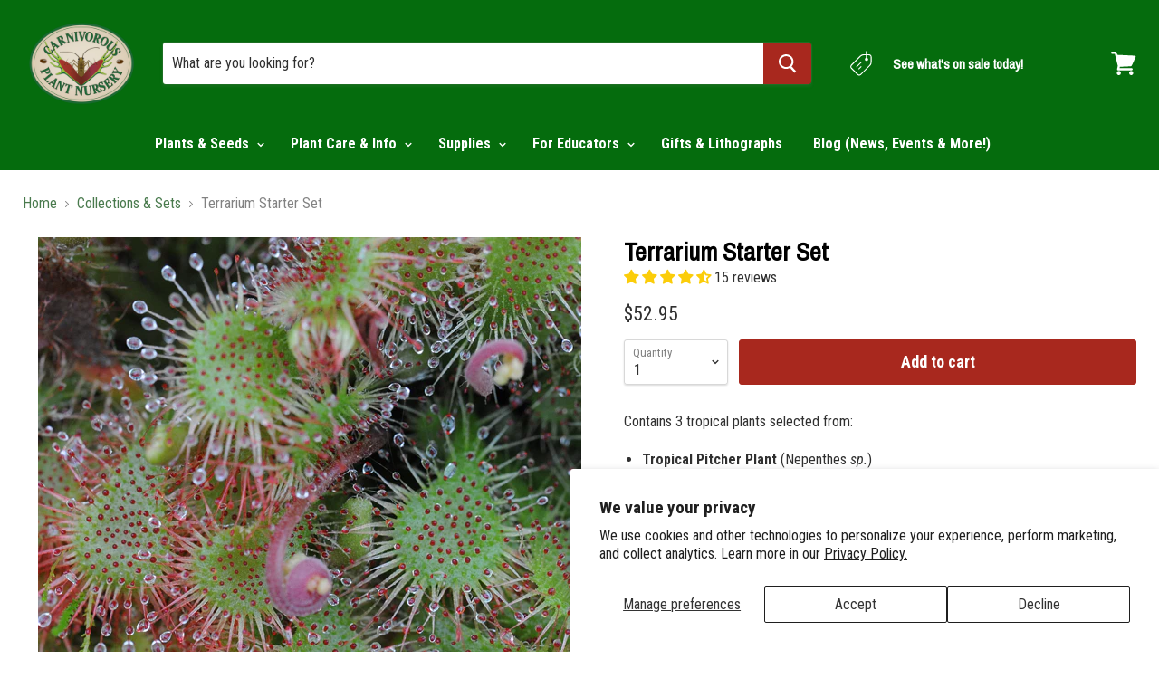

--- FILE ---
content_type: text/html; charset=utf-8
request_url: https://carnivorousplantnursery.com/collections/carnivorous-plants-collections-sets/products/terrarium-set
body_size: 57364
content:
<!doctype html>
<!--[if IE]><html class="no-js no-touch ie9" lang="en"><![endif]-->
<!--[if !IE]><!--><html class="no-js no-touch" lang="en"><!--<![endif]-->
  <head>
    <meta charset="utf-8">
    <meta http-equiv="x-ua-compatible" content="IE=edge">
    <meta name="google-site-verification" content="ZTvqpLVBbjViiYcT5b0a3hr4d0rgcD2IYBTqCqqv80g" />

<!-- Google tag (gtag.js) -->
<script async src="https://www.googletagmanager.com/gtag/js?id=AW-10846581958"></script>
<script>
  window.dataLayer = window.dataLayer || [];
  function gtag(){dataLayer.push(arguments);}
  gtag('js', new Date());

  gtag('config', 'AW-10846581958');
</script>

    
    <title>Plant Terrarium Starter Set - Introductory Kit | Plant Nursery</title>

    
      <meta name="description" content="This is a great starter set for a small plant terrarium, complete with sphagnum and bog soil. Buy this beginner kit and create your own terrarium!">
    

    
  <link rel="shortcut icon" href="//carnivorousplantnursery.com/cdn/shop/files/cpn.favicon-32x32_32x32.png?v=1613170898" type="image/png">


    <link rel="dns-prefetch" href="//fonts.googleapis.com">

    <link rel="canonical" href="https://carnivorousplantnursery.com/products/terrarium-set">
    <meta name="viewport" content="width=device-width">

    
<meta property="og:site_name" content="Carnivorous Plant Nursery">
<meta property="og:url" content="https://carnivorousplantnursery.com/products/terrarium-set">
<meta property="og:title" content="Terrarium Starter Set">
<meta property="og:type" content="product">
<meta property="og:description" content="This is a great starter set for a small plant terrarium, complete with sphagnum and bog soil. Buy this beginner kit and create your own terrarium!"><meta property="og:price:amount" content="52.95">
  <meta property="og:price:currency" content="USD"><meta property="og:image" content="http://carnivorousplantnursery.com/cdn/shop/products/d.spatulata.1016a_201e85d3-f7ab-4f5e-83c9-e10112879dae_1024x1024.png?v=1630514195"><meta property="og:image" content="http://carnivorousplantnursery.com/cdn/shop/products/n.st.gaya.01b_62770fa3-4221-46d9-b944-8da145156931_1024x1024.png?v=1630514195"><meta property="og:image" content="http://carnivorousplantnursery.com/cdn/shop/products/u.blanchett.flwr.122a_e689020f-2f96-4746-827c-125f1f49c3db_1024x1024.jpg?v=1630435008">
<meta property="og:image:secure_url" content="https://carnivorousplantnursery.com/cdn/shop/products/d.spatulata.1016a_201e85d3-f7ab-4f5e-83c9-e10112879dae_1024x1024.png?v=1630514195"><meta property="og:image:secure_url" content="https://carnivorousplantnursery.com/cdn/shop/products/n.st.gaya.01b_62770fa3-4221-46d9-b944-8da145156931_1024x1024.png?v=1630514195"><meta property="og:image:secure_url" content="https://carnivorousplantnursery.com/cdn/shop/products/u.blanchett.flwr.122a_e689020f-2f96-4746-827c-125f1f49c3db_1024x1024.jpg?v=1630435008">


  <meta name="twitter:site" content="@cpnursery">


  <meta name="twitter:card" content="summary">

<meta name="twitter:title" content="Terrarium Starter Set">
<meta name="twitter:description" content="This is a great starter set for a small plant terrarium, complete with sphagnum and bog soil. Buy this beginner kit and create your own terrarium!">
<meta name="twitter:image" content="https://carnivorousplantnursery.com/cdn/shop/products/d.spatulata.1016a_201e85d3-f7ab-4f5e-83c9-e10112879dae_600x600.png?v=1630514195">
    <meta name="twitter:image:width" content="600">
    <meta name="twitter:image:height" content="600">

    <script>window.performance && window.performance.mark && window.performance.mark('shopify.content_for_header.start');</script><meta name="google-site-verification" content="yfGINoYWuaLkDjEpVhfcqFe_hRlL8ir4KmG4OY7T9qY">
<meta id="shopify-digital-wallet" name="shopify-digital-wallet" content="/1174011967/digital_wallets/dialog">
<meta name="shopify-checkout-api-token" content="2cb88e2b557e8a29d6ba79b2577cfef2">
<meta id="in-context-paypal-metadata" data-shop-id="1174011967" data-venmo-supported="false" data-environment="production" data-locale="en_US" data-paypal-v4="true" data-currency="USD">
<link rel="alternate" type="application/json+oembed" href="https://carnivorousplantnursery.com/products/terrarium-set.oembed">
<script async="async" src="/checkouts/internal/preloads.js?locale=en-US"></script>
<link rel="preconnect" href="https://shop.app" crossorigin="anonymous">
<script async="async" src="https://shop.app/checkouts/internal/preloads.js?locale=en-US&shop_id=1174011967" crossorigin="anonymous"></script>
<script id="apple-pay-shop-capabilities" type="application/json">{"shopId":1174011967,"countryCode":"US","currencyCode":"USD","merchantCapabilities":["supports3DS"],"merchantId":"gid:\/\/shopify\/Shop\/1174011967","merchantName":"Carnivorous Plant Nursery","requiredBillingContactFields":["postalAddress","email"],"requiredShippingContactFields":["postalAddress","email"],"shippingType":"shipping","supportedNetworks":["visa","masterCard","amex","discover","elo","jcb"],"total":{"type":"pending","label":"Carnivorous Plant Nursery","amount":"1.00"},"shopifyPaymentsEnabled":true,"supportsSubscriptions":true}</script>
<script id="shopify-features" type="application/json">{"accessToken":"2cb88e2b557e8a29d6ba79b2577cfef2","betas":["rich-media-storefront-analytics"],"domain":"carnivorousplantnursery.com","predictiveSearch":true,"shopId":1174011967,"locale":"en"}</script>
<script>var Shopify = Shopify || {};
Shopify.shop = "carnivorousplantnursery.myshopify.com";
Shopify.locale = "en";
Shopify.currency = {"active":"USD","rate":"1.0"};
Shopify.country = "US";
Shopify.theme = {"name":"Empire - Live + JudgeMe (20220203)","id":130549842156,"schema_name":"Empire","schema_version":"2.3.1","theme_store_id":838,"role":"main"};
Shopify.theme.handle = "null";
Shopify.theme.style = {"id":null,"handle":null};
Shopify.cdnHost = "carnivorousplantnursery.com/cdn";
Shopify.routes = Shopify.routes || {};
Shopify.routes.root = "/";</script>
<script type="module">!function(o){(o.Shopify=o.Shopify||{}).modules=!0}(window);</script>
<script>!function(o){function n(){var o=[];function n(){o.push(Array.prototype.slice.apply(arguments))}return n.q=o,n}var t=o.Shopify=o.Shopify||{};t.loadFeatures=n(),t.autoloadFeatures=n()}(window);</script>
<script>
  window.ShopifyPay = window.ShopifyPay || {};
  window.ShopifyPay.apiHost = "shop.app\/pay";
  window.ShopifyPay.redirectState = null;
</script>
<script id="shop-js-analytics" type="application/json">{"pageType":"product"}</script>
<script defer="defer" async type="module" src="//carnivorousplantnursery.com/cdn/shopifycloud/shop-js/modules/v2/client.init-shop-cart-sync_CG-L-Qzi.en.esm.js"></script>
<script defer="defer" async type="module" src="//carnivorousplantnursery.com/cdn/shopifycloud/shop-js/modules/v2/chunk.common_B8yXDTDb.esm.js"></script>
<script type="module">
  await import("//carnivorousplantnursery.com/cdn/shopifycloud/shop-js/modules/v2/client.init-shop-cart-sync_CG-L-Qzi.en.esm.js");
await import("//carnivorousplantnursery.com/cdn/shopifycloud/shop-js/modules/v2/chunk.common_B8yXDTDb.esm.js");

  window.Shopify.SignInWithShop?.initShopCartSync?.({"fedCMEnabled":true,"windoidEnabled":true});

</script>
<script>
  window.Shopify = window.Shopify || {};
  if (!window.Shopify.featureAssets) window.Shopify.featureAssets = {};
  window.Shopify.featureAssets['shop-js'] = {"shop-cart-sync":["modules/v2/client.shop-cart-sync_C7TtgCZT.en.esm.js","modules/v2/chunk.common_B8yXDTDb.esm.js"],"shop-button":["modules/v2/client.shop-button_aOcg-RjH.en.esm.js","modules/v2/chunk.common_B8yXDTDb.esm.js"],"init-shop-email-lookup-coordinator":["modules/v2/client.init-shop-email-lookup-coordinator_D-37GF_a.en.esm.js","modules/v2/chunk.common_B8yXDTDb.esm.js"],"init-fed-cm":["modules/v2/client.init-fed-cm_DGh7x7ZX.en.esm.js","modules/v2/chunk.common_B8yXDTDb.esm.js"],"init-windoid":["modules/v2/client.init-windoid_C5PxDKWE.en.esm.js","modules/v2/chunk.common_B8yXDTDb.esm.js"],"shop-toast-manager":["modules/v2/client.shop-toast-manager_BmSBWum3.en.esm.js","modules/v2/chunk.common_B8yXDTDb.esm.js"],"shop-cash-offers":["modules/v2/client.shop-cash-offers_DkchToOx.en.esm.js","modules/v2/chunk.common_B8yXDTDb.esm.js","modules/v2/chunk.modal_dvVUSHam.esm.js"],"init-shop-cart-sync":["modules/v2/client.init-shop-cart-sync_CG-L-Qzi.en.esm.js","modules/v2/chunk.common_B8yXDTDb.esm.js"],"avatar":["modules/v2/client.avatar_BTnouDA3.en.esm.js"],"shop-login-button":["modules/v2/client.shop-login-button_DrVPCwAQ.en.esm.js","modules/v2/chunk.common_B8yXDTDb.esm.js","modules/v2/chunk.modal_dvVUSHam.esm.js"],"pay-button":["modules/v2/client.pay-button_Cw45D1uM.en.esm.js","modules/v2/chunk.common_B8yXDTDb.esm.js"],"init-customer-accounts":["modules/v2/client.init-customer-accounts_BNYsaOzg.en.esm.js","modules/v2/client.shop-login-button_DrVPCwAQ.en.esm.js","modules/v2/chunk.common_B8yXDTDb.esm.js","modules/v2/chunk.modal_dvVUSHam.esm.js"],"checkout-modal":["modules/v2/client.checkout-modal_NoX7b1qq.en.esm.js","modules/v2/chunk.common_B8yXDTDb.esm.js","modules/v2/chunk.modal_dvVUSHam.esm.js"],"init-customer-accounts-sign-up":["modules/v2/client.init-customer-accounts-sign-up_pIEGEpjr.en.esm.js","modules/v2/client.shop-login-button_DrVPCwAQ.en.esm.js","modules/v2/chunk.common_B8yXDTDb.esm.js","modules/v2/chunk.modal_dvVUSHam.esm.js"],"init-shop-for-new-customer-accounts":["modules/v2/client.init-shop-for-new-customer-accounts_BIu2e6le.en.esm.js","modules/v2/client.shop-login-button_DrVPCwAQ.en.esm.js","modules/v2/chunk.common_B8yXDTDb.esm.js","modules/v2/chunk.modal_dvVUSHam.esm.js"],"shop-follow-button":["modules/v2/client.shop-follow-button_B6YY9G4U.en.esm.js","modules/v2/chunk.common_B8yXDTDb.esm.js","modules/v2/chunk.modal_dvVUSHam.esm.js"],"lead-capture":["modules/v2/client.lead-capture_o2hOda6W.en.esm.js","modules/v2/chunk.common_B8yXDTDb.esm.js","modules/v2/chunk.modal_dvVUSHam.esm.js"],"shop-login":["modules/v2/client.shop-login_DA8-MZ-E.en.esm.js","modules/v2/chunk.common_B8yXDTDb.esm.js","modules/v2/chunk.modal_dvVUSHam.esm.js"],"payment-terms":["modules/v2/client.payment-terms_BFsudFhJ.en.esm.js","modules/v2/chunk.common_B8yXDTDb.esm.js","modules/v2/chunk.modal_dvVUSHam.esm.js"]};
</script>
<script>(function() {
  var isLoaded = false;
  function asyncLoad() {
    if (isLoaded) return;
    isLoaded = true;
    var urls = ["\/\/swymv3free-01.azureedge.net\/code\/swym-shopify.js?shop=carnivorousplantnursery.myshopify.com","https:\/\/api.fastbundle.co\/scripts\/src.js?shop=carnivorousplantnursery.myshopify.com","https:\/\/api.fastbundle.co\/scripts\/script_tag.js?shop=carnivorousplantnursery.myshopify.com"];
    for (var i = 0; i < urls.length; i++) {
      var s = document.createElement('script');
      s.type = 'text/javascript';
      s.async = true;
      s.src = urls[i];
      var x = document.getElementsByTagName('script')[0];
      x.parentNode.insertBefore(s, x);
    }
  };
  if(window.attachEvent) {
    window.attachEvent('onload', asyncLoad);
  } else {
    window.addEventListener('load', asyncLoad, false);
  }
})();</script>
<script id="__st">var __st={"a":1174011967,"offset":-18000,"reqid":"8bb09181-5bda-4338-b77e-36b8e3d9c109-1767997101","pageurl":"carnivorousplantnursery.com\/collections\/carnivorous-plants-collections-sets\/products\/terrarium-set","u":"5442c6de14b9","p":"product","rtyp":"product","rid":6948169482421};</script>
<script>window.ShopifyPaypalV4VisibilityTracking = true;</script>
<script id="captcha-bootstrap">!function(){'use strict';const t='contact',e='account',n='new_comment',o=[[t,t],['blogs',n],['comments',n],[t,'customer']],c=[[e,'customer_login'],[e,'guest_login'],[e,'recover_customer_password'],[e,'create_customer']],r=t=>t.map((([t,e])=>`form[action*='/${t}']:not([data-nocaptcha='true']) input[name='form_type'][value='${e}']`)).join(','),a=t=>()=>t?[...document.querySelectorAll(t)].map((t=>t.form)):[];function s(){const t=[...o],e=r(t);return a(e)}const i='password',u='form_key',d=['recaptcha-v3-token','g-recaptcha-response','h-captcha-response',i],f=()=>{try{return window.sessionStorage}catch{return}},m='__shopify_v',_=t=>t.elements[u];function p(t,e,n=!1){try{const o=window.sessionStorage,c=JSON.parse(o.getItem(e)),{data:r}=function(t){const{data:e,action:n}=t;return t[m]||n?{data:e,action:n}:{data:t,action:n}}(c);for(const[e,n]of Object.entries(r))t.elements[e]&&(t.elements[e].value=n);n&&o.removeItem(e)}catch(o){console.error('form repopulation failed',{error:o})}}const l='form_type',E='cptcha';function T(t){t.dataset[E]=!0}const w=window,h=w.document,L='Shopify',v='ce_forms',y='captcha';let A=!1;((t,e)=>{const n=(g='f06e6c50-85a8-45c8-87d0-21a2b65856fe',I='https://cdn.shopify.com/shopifycloud/storefront-forms-hcaptcha/ce_storefront_forms_captcha_hcaptcha.v1.5.2.iife.js',D={infoText:'Protected by hCaptcha',privacyText:'Privacy',termsText:'Terms'},(t,e,n)=>{const o=w[L][v],c=o.bindForm;if(c)return c(t,g,e,D).then(n);var r;o.q.push([[t,g,e,D],n]),r=I,A||(h.body.append(Object.assign(h.createElement('script'),{id:'captcha-provider',async:!0,src:r})),A=!0)});var g,I,D;w[L]=w[L]||{},w[L][v]=w[L][v]||{},w[L][v].q=[],w[L][y]=w[L][y]||{},w[L][y].protect=function(t,e){n(t,void 0,e),T(t)},Object.freeze(w[L][y]),function(t,e,n,w,h,L){const[v,y,A,g]=function(t,e,n){const i=e?o:[],u=t?c:[],d=[...i,...u],f=r(d),m=r(i),_=r(d.filter((([t,e])=>n.includes(e))));return[a(f),a(m),a(_),s()]}(w,h,L),I=t=>{const e=t.target;return e instanceof HTMLFormElement?e:e&&e.form},D=t=>v().includes(t);t.addEventListener('submit',(t=>{const e=I(t);if(!e)return;const n=D(e)&&!e.dataset.hcaptchaBound&&!e.dataset.recaptchaBound,o=_(e),c=g().includes(e)&&(!o||!o.value);(n||c)&&t.preventDefault(),c&&!n&&(function(t){try{if(!f())return;!function(t){const e=f();if(!e)return;const n=_(t);if(!n)return;const o=n.value;o&&e.removeItem(o)}(t);const e=Array.from(Array(32),(()=>Math.random().toString(36)[2])).join('');!function(t,e){_(t)||t.append(Object.assign(document.createElement('input'),{type:'hidden',name:u})),t.elements[u].value=e}(t,e),function(t,e){const n=f();if(!n)return;const o=[...t.querySelectorAll(`input[type='${i}']`)].map((({name:t})=>t)),c=[...d,...o],r={};for(const[a,s]of new FormData(t).entries())c.includes(a)||(r[a]=s);n.setItem(e,JSON.stringify({[m]:1,action:t.action,data:r}))}(t,e)}catch(e){console.error('failed to persist form',e)}}(e),e.submit())}));const S=(t,e)=>{t&&!t.dataset[E]&&(n(t,e.some((e=>e===t))),T(t))};for(const o of['focusin','change'])t.addEventListener(o,(t=>{const e=I(t);D(e)&&S(e,y())}));const B=e.get('form_key'),M=e.get(l),P=B&&M;t.addEventListener('DOMContentLoaded',(()=>{const t=y();if(P)for(const e of t)e.elements[l].value===M&&p(e,B);[...new Set([...A(),...v().filter((t=>'true'===t.dataset.shopifyCaptcha))])].forEach((e=>S(e,t)))}))}(h,new URLSearchParams(w.location.search),n,t,e,['guest_login'])})(!0,!0)}();</script>
<script integrity="sha256-4kQ18oKyAcykRKYeNunJcIwy7WH5gtpwJnB7kiuLZ1E=" data-source-attribution="shopify.loadfeatures" defer="defer" src="//carnivorousplantnursery.com/cdn/shopifycloud/storefront/assets/storefront/load_feature-a0a9edcb.js" crossorigin="anonymous"></script>
<script crossorigin="anonymous" defer="defer" src="//carnivorousplantnursery.com/cdn/shopifycloud/storefront/assets/shopify_pay/storefront-65b4c6d7.js?v=20250812"></script>
<script data-source-attribution="shopify.dynamic_checkout.dynamic.init">var Shopify=Shopify||{};Shopify.PaymentButton=Shopify.PaymentButton||{isStorefrontPortableWallets:!0,init:function(){window.Shopify.PaymentButton.init=function(){};var t=document.createElement("script");t.src="https://carnivorousplantnursery.com/cdn/shopifycloud/portable-wallets/latest/portable-wallets.en.js",t.type="module",document.head.appendChild(t)}};
</script>
<script data-source-attribution="shopify.dynamic_checkout.buyer_consent">
  function portableWalletsHideBuyerConsent(e){var t=document.getElementById("shopify-buyer-consent"),n=document.getElementById("shopify-subscription-policy-button");t&&n&&(t.classList.add("hidden"),t.setAttribute("aria-hidden","true"),n.removeEventListener("click",e))}function portableWalletsShowBuyerConsent(e){var t=document.getElementById("shopify-buyer-consent"),n=document.getElementById("shopify-subscription-policy-button");t&&n&&(t.classList.remove("hidden"),t.removeAttribute("aria-hidden"),n.addEventListener("click",e))}window.Shopify?.PaymentButton&&(window.Shopify.PaymentButton.hideBuyerConsent=portableWalletsHideBuyerConsent,window.Shopify.PaymentButton.showBuyerConsent=portableWalletsShowBuyerConsent);
</script>
<script data-source-attribution="shopify.dynamic_checkout.cart.bootstrap">document.addEventListener("DOMContentLoaded",(function(){function t(){return document.querySelector("shopify-accelerated-checkout-cart, shopify-accelerated-checkout")}if(t())Shopify.PaymentButton.init();else{new MutationObserver((function(e,n){t()&&(Shopify.PaymentButton.init(),n.disconnect())})).observe(document.body,{childList:!0,subtree:!0})}}));
</script>
<script id='scb4127' type='text/javascript' async='' src='https://carnivorousplantnursery.com/cdn/shopifycloud/privacy-banner/storefront-banner.js'></script><link id="shopify-accelerated-checkout-styles" rel="stylesheet" media="screen" href="https://carnivorousplantnursery.com/cdn/shopifycloud/portable-wallets/latest/accelerated-checkout-backwards-compat.css" crossorigin="anonymous">
<style id="shopify-accelerated-checkout-cart">
        #shopify-buyer-consent {
  margin-top: 1em;
  display: inline-block;
  width: 100%;
}

#shopify-buyer-consent.hidden {
  display: none;
}

#shopify-subscription-policy-button {
  background: none;
  border: none;
  padding: 0;
  text-decoration: underline;
  font-size: inherit;
  cursor: pointer;
}

#shopify-subscription-policy-button::before {
  box-shadow: none;
}

      </style>

<script>window.performance && window.performance.mark && window.performance.mark('shopify.content_for_header.end');</script>

    <script>
      document.documentElement.className=document.documentElement.className.replace(/\bno-js\b/,'js');
      if(window.Shopify&&window.Shopify.designMode)document.documentElement.className+=' in-theme-editor';
      if(('ontouchstart' in window)||window.DocumentTouch&&document instanceof DocumentTouch)document.documentElement.className=document.documentElement.className.replace(/\bno-touch\b/,'has-touch');
    </script>

        <link href="//fonts.googleapis.com/css?family=Roboto+Condensed:400,400i,700,700i|Archivo+Narrow:" rel="stylesheet" type="text/css" media="all" />


    <link href="//carnivorousplantnursery.com/cdn/shop/t/21/assets/theme.scss.css?v=103628462846380614951643911006" rel="stylesheet" type="text/css" media="all" />
    
    
<!-- Start of Judge.me Core -->
<link rel="dns-prefetch" href="https://cdn.judge.me/">
<script data-cfasync='false' class='jdgm-settings-script'>window.jdgmSettings={"pagination":5,"disable_web_reviews":false,"badge_no_review_text":"No reviews","badge_n_reviews_text":"{{ n }} review/reviews","badge_star_color":"#fbcd0a","hide_badge_preview_if_no_reviews":true,"badge_hide_text":false,"enforce_center_preview_badge":false,"widget_title":"Customer Reviews","widget_open_form_text":"Write a review","widget_close_form_text":"Cancel review","widget_refresh_page_text":"Refresh page","widget_summary_text":"Based on {{ number_of_reviews }} review/reviews","widget_no_review_text":"Be the first to write a review","widget_name_field_text":"Display name","widget_verified_name_field_text":"Verified Name (public)","widget_name_placeholder_text":"Display name","widget_required_field_error_text":"This field is required.","widget_email_field_text":"Email address","widget_verified_email_field_text":"Verified Email (private, can not be edited)","widget_email_placeholder_text":"Your email address","widget_email_field_error_text":"Please enter a valid email address.","widget_rating_field_text":"Rating","widget_review_title_field_text":"Review Title","widget_review_title_placeholder_text":"Give your review a title","widget_review_body_field_text":"Review content","widget_review_body_placeholder_text":"Start writing here...","widget_pictures_field_text":"Picture/Video (optional)","widget_submit_review_text":"Submit Review","widget_submit_verified_review_text":"Submit Verified Review","widget_submit_success_msg_with_auto_publish":"Thank you! Please refresh the page in a few moments to see your review. You can remove or edit your review by logging into \u003ca href='https://judge.me/login' target='_blank' rel='nofollow noopener'\u003eJudge.me\u003c/a\u003e","widget_submit_success_msg_no_auto_publish":"Thank you! Your review will be published as soon as it is approved by the shop admin. You can remove or edit your review by logging into \u003ca href='https://judge.me/login' target='_blank' rel='nofollow noopener'\u003eJudge.me\u003c/a\u003e","widget_show_default_reviews_out_of_total_text":"Showing {{ n_reviews_shown }} out of {{ n_reviews }} reviews.","widget_show_all_link_text":"Show all","widget_show_less_link_text":"Show less","widget_author_said_text":"{{ reviewer_name }} said:","widget_days_text":"{{ n }} days ago","widget_weeks_text":"{{ n }} week/weeks ago","widget_months_text":"{{ n }} month/months ago","widget_years_text":"{{ n }} year/years ago","widget_yesterday_text":"Yesterday","widget_today_text":"Today","widget_replied_text":"\u003e\u003e {{ shop_name }} replied:","widget_read_more_text":"Read more","widget_reviewer_name_as_initial":"","widget_rating_filter_color":"","widget_rating_filter_see_all_text":"See all reviews","widget_sorting_most_recent_text":"Most Recent","widget_sorting_highest_rating_text":"Highest Rating","widget_sorting_lowest_rating_text":"Lowest Rating","widget_sorting_with_pictures_text":"Only Pictures","widget_sorting_most_helpful_text":"Most Helpful","widget_open_question_form_text":"Ask a question","widget_reviews_subtab_text":"Reviews","widget_questions_subtab_text":"Questions","widget_question_label_text":"Question","widget_answer_label_text":"Answer","widget_question_placeholder_text":"Write your question here","widget_submit_question_text":"Submit Question","widget_question_submit_success_text":"Thank you for your question! We will notify you once it gets answered.","widget_star_color":"#fbcd0a","verified_badge_text":"Verified","verified_badge_bg_color":"#056c0d","verified_badge_text_color":"#ffffff","verified_badge_placement":"left-of-reviewer-name","widget_review_max_height":"","widget_hide_border":false,"widget_social_share":false,"widget_thumb":false,"widget_review_location_show":false,"widget_location_format":"country_iso_code","all_reviews_include_out_of_store_products":true,"all_reviews_out_of_store_text":"(out of store)","all_reviews_pagination":100,"all_reviews_product_name_prefix_text":"about","enable_review_pictures":true,"enable_question_anwser":false,"widget_theme":"","review_date_format":"mm/dd/yyyy","default_sort_method":"most-recent","widget_product_reviews_subtab_text":"Product Reviews","widget_shop_reviews_subtab_text":"Shop Reviews","widget_other_products_reviews_text":"Reviews for other products","widget_store_reviews_subtab_text":"Store reviews","widget_no_store_reviews_text":"This store hasn't received any reviews yet","widget_web_restriction_product_reviews_text":"This product hasn't received any reviews yet","widget_no_items_text":"No items found","widget_show_more_text":"Show more","widget_write_a_store_review_text":"Write a Store Review","widget_other_languages_heading":"Reviews in Other Languages","widget_translate_review_text":"Translate review to {{ language }}","widget_translating_review_text":"Translating...","widget_show_original_translation_text":"Show original ({{ language }})","widget_translate_review_failed_text":"Review couldn't be translated.","widget_translate_review_retry_text":"Retry","widget_translate_review_try_again_later_text":"Try again later","show_product_url_for_grouped_product":false,"widget_sorting_pictures_first_text":"Pictures First","show_pictures_on_all_rev_page_mobile":false,"show_pictures_on_all_rev_page_desktop":false,"floating_tab_hide_mobile_install_preference":false,"floating_tab_button_name":"★ Reviews","floating_tab_title":"Let customers speak for us","floating_tab_button_color":"","floating_tab_button_background_color":"","floating_tab_url":"","floating_tab_url_enabled":false,"floating_tab_tab_style":"text","all_reviews_text_badge_text":"Customers rate us {{ shop.metafields.judgeme.all_reviews_rating | round: 1 }}/5 based on {{ shop.metafields.judgeme.all_reviews_count }} reviews.","all_reviews_text_badge_text_branded_style":"{{ shop.metafields.judgeme.all_reviews_rating | round: 1 }} out of 5 stars based on {{ shop.metafields.judgeme.all_reviews_count }} reviews","is_all_reviews_text_badge_a_link":false,"show_stars_for_all_reviews_text_badge":false,"all_reviews_text_badge_url":"","all_reviews_text_style":"text","all_reviews_text_color_style":"judgeme_brand_color","all_reviews_text_color":"#108474","all_reviews_text_show_jm_brand":true,"featured_carousel_show_header":true,"featured_carousel_title":"What our customers have to say:","testimonials_carousel_title":"Customers are saying","videos_carousel_title":"Real customer stories","cards_carousel_title":"Customers are saying","featured_carousel_count_text":"from {{ n }} reviews","featured_carousel_add_link_to_all_reviews_page":false,"featured_carousel_url":"","featured_carousel_show_images":true,"featured_carousel_autoslide_interval":5,"featured_carousel_arrows_on_the_sides":false,"featured_carousel_height":250,"featured_carousel_width":80,"featured_carousel_image_size":0,"featured_carousel_image_height":250,"featured_carousel_arrow_color":"#eeeeee","verified_count_badge_style":"vintage","verified_count_badge_orientation":"horizontal","verified_count_badge_color_style":"judgeme_brand_color","verified_count_badge_color":"#108474","is_verified_count_badge_a_link":false,"verified_count_badge_url":"","verified_count_badge_show_jm_brand":true,"widget_rating_preset_default":5,"widget_first_sub_tab":"product-reviews","widget_show_histogram":true,"widget_histogram_use_custom_color":false,"widget_pagination_use_custom_color":false,"widget_star_use_custom_color":true,"widget_verified_badge_use_custom_color":true,"widget_write_review_use_custom_color":false,"picture_reminder_submit_button":"Upload Pictures","enable_review_videos":false,"mute_video_by_default":false,"widget_sorting_videos_first_text":"Videos First","widget_review_pending_text":"Pending","featured_carousel_items_for_large_screen":3,"social_share_options_order":"Facebook,Twitter","remove_microdata_snippet":true,"disable_json_ld":false,"enable_json_ld_products":false,"preview_badge_show_question_text":false,"preview_badge_no_question_text":"No questions","preview_badge_n_question_text":"{{ number_of_questions }} question/questions","qa_badge_show_icon":false,"qa_badge_position":"same-row","remove_judgeme_branding":true,"widget_add_search_bar":false,"widget_search_bar_placeholder":"Search","widget_sorting_verified_only_text":"Verified only","featured_carousel_theme":"focused","featured_carousel_show_rating":true,"featured_carousel_show_title":true,"featured_carousel_show_body":true,"featured_carousel_show_date":false,"featured_carousel_show_reviewer":false,"featured_carousel_show_product":false,"featured_carousel_header_background_color":"#108474","featured_carousel_header_text_color":"#ffffff","featured_carousel_name_product_separator":"reviewed","featured_carousel_full_star_background":"#108474","featured_carousel_empty_star_background":"#dadada","featured_carousel_vertical_theme_background":"#f9fafb","featured_carousel_verified_badge_enable":false,"featured_carousel_verified_badge_color":"#108474","featured_carousel_border_style":"round","featured_carousel_review_line_length_limit":3,"featured_carousel_more_reviews_button_text":"Read more reviews","featured_carousel_view_product_button_text":"View product","all_reviews_page_load_reviews_on":"scroll","all_reviews_page_load_more_text":"Load More Reviews","disable_fb_tab_reviews":false,"enable_ajax_cdn_cache":false,"widget_public_name_text":"displayed publicly like","default_reviewer_name":"John Smith","default_reviewer_name_has_non_latin":true,"widget_reviewer_anonymous":"Anonymous","medals_widget_title":"Judge.me Review Medals","medals_widget_background_color":"#f9fafb","medals_widget_position":"footer_all_pages","medals_widget_border_color":"#f9fafb","medals_widget_verified_text_position":"left","medals_widget_use_monochromatic_version":false,"medals_widget_elements_color":"#108474","show_reviewer_avatar":true,"widget_invalid_yt_video_url_error_text":"Not a YouTube video URL","widget_max_length_field_error_text":"Please enter no more than {0} characters.","widget_show_country_flag":false,"widget_show_collected_via_shop_app":true,"widget_verified_by_shop_badge_style":"light","widget_verified_by_shop_text":"Verified by Shop","widget_show_photo_gallery":false,"widget_load_with_code_splitting":true,"widget_ugc_install_preference":false,"widget_ugc_title":"Made by us, Shared by you","widget_ugc_subtitle":"Tag us to see your picture featured in our page","widget_ugc_arrows_color":"#ffffff","widget_ugc_primary_button_text":"Buy Now","widget_ugc_primary_button_background_color":"#108474","widget_ugc_primary_button_text_color":"#ffffff","widget_ugc_primary_button_border_width":"0","widget_ugc_primary_button_border_style":"none","widget_ugc_primary_button_border_color":"#108474","widget_ugc_primary_button_border_radius":"25","widget_ugc_secondary_button_text":"Load More","widget_ugc_secondary_button_background_color":"#ffffff","widget_ugc_secondary_button_text_color":"#108474","widget_ugc_secondary_button_border_width":"2","widget_ugc_secondary_button_border_style":"solid","widget_ugc_secondary_button_border_color":"#108474","widget_ugc_secondary_button_border_radius":"25","widget_ugc_reviews_button_text":"View Reviews","widget_ugc_reviews_button_background_color":"#ffffff","widget_ugc_reviews_button_text_color":"#108474","widget_ugc_reviews_button_border_width":"2","widget_ugc_reviews_button_border_style":"solid","widget_ugc_reviews_button_border_color":"#108474","widget_ugc_reviews_button_border_radius":"25","widget_ugc_reviews_button_link_to":"judgeme-reviews-page","widget_ugc_show_post_date":true,"widget_ugc_max_width":"800","widget_rating_metafield_value_type":true,"widget_primary_color":"#108474","widget_enable_secondary_color":false,"widget_secondary_color":"#edf5f5","widget_summary_average_rating_text":"{{ average_rating }} out of 5","widget_media_grid_title":"Customer photos \u0026 videos","widget_media_grid_see_more_text":"See more","widget_round_style":false,"widget_show_product_medals":true,"widget_verified_by_judgeme_text":"Verified by Judge.me","widget_show_store_medals":true,"widget_verified_by_judgeme_text_in_store_medals":"Verified by Judge.me","widget_media_field_exceed_quantity_message":"Sorry, we can only accept {{ max_media }} for one review.","widget_media_field_exceed_limit_message":"{{ file_name }} is too large, please select a {{ media_type }} less than {{ size_limit }}MB.","widget_review_submitted_text":"Review Submitted!","widget_question_submitted_text":"Question Submitted!","widget_close_form_text_question":"Cancel","widget_write_your_answer_here_text":"Write your answer here","widget_enabled_branded_link":true,"widget_show_collected_by_judgeme":false,"widget_reviewer_name_color":"","widget_write_review_text_color":"","widget_write_review_bg_color":"","widget_collected_by_judgeme_text":"collected by Judge.me","widget_pagination_type":"standard","widget_load_more_text":"Load More","widget_load_more_color":"#108474","widget_full_review_text":"Full Review","widget_read_more_reviews_text":"Read More Reviews","widget_read_questions_text":"Read Questions","widget_questions_and_answers_text":"Questions \u0026 Answers","widget_verified_by_text":"Verified by","widget_verified_text":"Verified","widget_number_of_reviews_text":"{{ number_of_reviews }} reviews","widget_back_button_text":"Back","widget_next_button_text":"Next","widget_custom_forms_filter_button":"Filters","custom_forms_style":"vertical","widget_show_review_information":false,"how_reviews_are_collected":"How reviews are collected?","widget_show_review_keywords":false,"widget_gdpr_statement":"How we use your data: We'll only contact you about the review you left, and only if necessary. By submitting your review, you agree to Judge.me's \u003ca href='https://judge.me/terms' target='_blank' rel='nofollow noopener'\u003eterms\u003c/a\u003e, \u003ca href='https://judge.me/privacy' target='_blank' rel='nofollow noopener'\u003eprivacy\u003c/a\u003e and \u003ca href='https://judge.me/content-policy' target='_blank' rel='nofollow noopener'\u003econtent\u003c/a\u003e policies.","widget_multilingual_sorting_enabled":false,"widget_translate_review_content_enabled":false,"widget_translate_review_content_method":"manual","popup_widget_review_selection":"automatically_with_pictures","popup_widget_round_border_style":true,"popup_widget_show_title":true,"popup_widget_show_body":true,"popup_widget_show_reviewer":false,"popup_widget_show_product":true,"popup_widget_show_pictures":true,"popup_widget_use_review_picture":true,"popup_widget_show_on_home_page":true,"popup_widget_show_on_product_page":true,"popup_widget_show_on_collection_page":true,"popup_widget_show_on_cart_page":true,"popup_widget_position":"bottom_left","popup_widget_first_review_delay":5,"popup_widget_duration":5,"popup_widget_interval":5,"popup_widget_review_count":5,"popup_widget_hide_on_mobile":true,"review_snippet_widget_round_border_style":true,"review_snippet_widget_card_color":"#FFFFFF","review_snippet_widget_slider_arrows_background_color":"#FFFFFF","review_snippet_widget_slider_arrows_color":"#000000","review_snippet_widget_star_color":"#108474","show_product_variant":false,"all_reviews_product_variant_label_text":"Variant: ","widget_show_verified_branding":false,"widget_ai_summary_title":"Customers say","widget_ai_summary_disclaimer":"AI-powered review summary based on recent customer reviews","widget_show_ai_summary":false,"widget_show_ai_summary_bg":false,"widget_show_review_title_input":true,"redirect_reviewers_invited_via_email":"review_widget","request_store_review_after_product_review":false,"request_review_other_products_in_order":false,"review_form_color_scheme":"default","review_form_corner_style":"square","review_form_star_color":{},"review_form_text_color":"#333333","review_form_background_color":"#ffffff","review_form_field_background_color":"#fafafa","review_form_button_color":{},"review_form_button_text_color":"#ffffff","review_form_modal_overlay_color":"#000000","review_content_screen_title_text":"How would you rate this product?","review_content_introduction_text":"We would love it if you would share a bit about your experience.","store_review_form_title_text":"How would you rate this store?","store_review_form_introduction_text":"We would love it if you would share a bit about your experience.","show_review_guidance_text":true,"one_star_review_guidance_text":"Poor","five_star_review_guidance_text":"Great","customer_information_screen_title_text":"About you","customer_information_introduction_text":"Please tell us more about you.","custom_questions_screen_title_text":"Your experience in more detail","custom_questions_introduction_text":"Here are a few questions to help us understand more about your experience.","review_submitted_screen_title_text":"Thanks for your review!","review_submitted_screen_thank_you_text":"We are processing it and it will appear on the store soon.","review_submitted_screen_email_verification_text":"Please confirm your email by clicking the link we just sent you. This helps us keep reviews authentic.","review_submitted_request_store_review_text":"Would you like to share your experience of shopping with us?","review_submitted_review_other_products_text":"Would you like to review these products?","store_review_screen_title_text":"Would you like to share your experience of shopping with us?","store_review_introduction_text":"We value your feedback and use it to improve. Please share any thoughts or suggestions you have.","reviewer_media_screen_title_picture_text":"Share a picture","reviewer_media_introduction_picture_text":"Upload a photo to support your review.","reviewer_media_screen_title_video_text":"Share a video","reviewer_media_introduction_video_text":"Upload a video to support your review.","reviewer_media_screen_title_picture_or_video_text":"Share a picture or video","reviewer_media_introduction_picture_or_video_text":"Upload a photo or video to support your review.","reviewer_media_youtube_url_text":"Paste your Youtube URL here","advanced_settings_next_step_button_text":"Next","advanced_settings_close_review_button_text":"Close","modal_write_review_flow":false,"write_review_flow_required_text":"Required","write_review_flow_privacy_message_text":"We respect your privacy.","write_review_flow_anonymous_text":"Post review as anonymous","write_review_flow_visibility_text":"This won't be visible to other customers.","write_review_flow_multiple_selection_help_text":"Select as many as you like","write_review_flow_single_selection_help_text":"Select one option","write_review_flow_required_field_error_text":"This field is required","write_review_flow_invalid_email_error_text":"Please enter a valid email address","write_review_flow_max_length_error_text":"Max. {{ max_length }} characters.","write_review_flow_media_upload_text":"\u003cb\u003eClick to upload\u003c/b\u003e or drag and drop","write_review_flow_gdpr_statement":"We'll only contact you about your review if necessary. By submitting your review, you agree to our \u003ca href='https://judge.me/terms' target='_blank' rel='nofollow noopener'\u003eterms and conditions\u003c/a\u003e and \u003ca href='https://judge.me/privacy' target='_blank' rel='nofollow noopener'\u003eprivacy policy\u003c/a\u003e.","rating_only_reviews_enabled":false,"show_negative_reviews_help_screen":false,"new_review_flow_help_screen_rating_threshold":3,"negative_review_resolution_screen_title_text":"Tell us more","negative_review_resolution_text":"Your experience matters to us. If there were issues with your purchase, we're here to help. Feel free to reach out to us, we'd love the opportunity to make things right.","negative_review_resolution_button_text":"Contact us","negative_review_resolution_proceed_with_review_text":"Leave a review","negative_review_resolution_subject":"Issue with purchase from {{ shop_name }}.{{ order_name }}","preview_badge_collection_page_install_status":false,"widget_review_custom_css":"","preview_badge_custom_css":"","preview_badge_stars_count":"5-stars","featured_carousel_custom_css":"","floating_tab_custom_css":"","all_reviews_widget_custom_css":"","medals_widget_custom_css":"","verified_badge_custom_css":"","all_reviews_text_custom_css":"","transparency_badges_collected_via_store_invite":false,"transparency_badges_from_another_provider":false,"transparency_badges_collected_from_store_visitor":false,"transparency_badges_collected_by_verified_review_provider":false,"transparency_badges_earned_reward":false,"transparency_badges_collected_via_store_invite_text":"Review collected via store invitation","transparency_badges_from_another_provider_text":"Review collected from another provider","transparency_badges_collected_from_store_visitor_text":"Review collected from a store visitor","transparency_badges_written_in_google_text":"Review written in Google","transparency_badges_written_in_etsy_text":"Review written in Etsy","transparency_badges_written_in_shop_app_text":"Review written in Shop App","transparency_badges_earned_reward_text":"Review earned a reward for future purchase","product_review_widget_per_page":10,"widget_store_review_label_text":"Review about the store","checkout_comment_extension_title_on_product_page":"Customer Comments","checkout_comment_extension_num_latest_comment_show":5,"checkout_comment_extension_format":"name_and_timestamp","checkout_comment_customer_name":"last_initial","checkout_comment_comment_notification":true,"preview_badge_collection_page_install_preference":true,"preview_badge_home_page_install_preference":false,"preview_badge_product_page_install_preference":true,"review_widget_install_preference":"","review_carousel_install_preference":true,"floating_reviews_tab_install_preference":"none","verified_reviews_count_badge_install_preference":false,"all_reviews_text_install_preference":false,"review_widget_best_location":true,"judgeme_medals_install_preference":false,"review_widget_revamp_enabled":false,"review_widget_qna_enabled":false,"review_widget_header_theme":"minimal","review_widget_widget_title_enabled":true,"review_widget_header_text_size":"medium","review_widget_header_text_weight":"regular","review_widget_average_rating_style":"compact","review_widget_bar_chart_enabled":true,"review_widget_bar_chart_type":"numbers","review_widget_bar_chart_style":"standard","review_widget_expanded_media_gallery_enabled":false,"review_widget_reviews_section_theme":"standard","review_widget_image_style":"thumbnails","review_widget_review_image_ratio":"square","review_widget_stars_size":"medium","review_widget_verified_badge":"standard_text","review_widget_review_title_text_size":"medium","review_widget_review_text_size":"medium","review_widget_review_text_length":"medium","review_widget_number_of_columns_desktop":3,"review_widget_carousel_transition_speed":5,"review_widget_custom_questions_answers_display":"always","review_widget_button_text_color":"#FFFFFF","review_widget_text_color":"#000000","review_widget_lighter_text_color":"#7B7B7B","review_widget_corner_styling":"soft","review_widget_review_word_singular":"review","review_widget_review_word_plural":"reviews","review_widget_voting_label":"Helpful?","review_widget_shop_reply_label":"Reply from {{ shop_name }}:","review_widget_filters_title":"Filters","qna_widget_question_word_singular":"Question","qna_widget_question_word_plural":"Questions","qna_widget_answer_reply_label":"Answer from {{ answerer_name }}:","qna_content_screen_title_text":"Ask a question about this product","qna_widget_question_required_field_error_text":"Please enter your question.","qna_widget_flow_gdpr_statement":"We'll only contact you about your question if necessary. By submitting your question, you agree to our \u003ca href='https://judge.me/terms' target='_blank' rel='nofollow noopener'\u003eterms and conditions\u003c/a\u003e and \u003ca href='https://judge.me/privacy' target='_blank' rel='nofollow noopener'\u003eprivacy policy\u003c/a\u003e.","qna_widget_question_submitted_text":"Thanks for your question!","qna_widget_close_form_text_question":"Close","qna_widget_question_submit_success_text":"We’ll notify you by email when your question is answered.","all_reviews_widget_v2025_enabled":false,"all_reviews_widget_v2025_header_theme":"default","all_reviews_widget_v2025_widget_title_enabled":true,"all_reviews_widget_v2025_header_text_size":"medium","all_reviews_widget_v2025_header_text_weight":"regular","all_reviews_widget_v2025_average_rating_style":"compact","all_reviews_widget_v2025_bar_chart_enabled":true,"all_reviews_widget_v2025_bar_chart_type":"numbers","all_reviews_widget_v2025_bar_chart_style":"standard","all_reviews_widget_v2025_expanded_media_gallery_enabled":false,"all_reviews_widget_v2025_show_store_medals":true,"all_reviews_widget_v2025_show_photo_gallery":true,"all_reviews_widget_v2025_show_review_keywords":false,"all_reviews_widget_v2025_show_ai_summary":false,"all_reviews_widget_v2025_show_ai_summary_bg":false,"all_reviews_widget_v2025_add_search_bar":false,"all_reviews_widget_v2025_default_sort_method":"most-recent","all_reviews_widget_v2025_reviews_per_page":10,"all_reviews_widget_v2025_reviews_section_theme":"default","all_reviews_widget_v2025_image_style":"thumbnails","all_reviews_widget_v2025_review_image_ratio":"square","all_reviews_widget_v2025_stars_size":"medium","all_reviews_widget_v2025_verified_badge":"bold_badge","all_reviews_widget_v2025_review_title_text_size":"medium","all_reviews_widget_v2025_review_text_size":"medium","all_reviews_widget_v2025_review_text_length":"medium","all_reviews_widget_v2025_number_of_columns_desktop":3,"all_reviews_widget_v2025_carousel_transition_speed":5,"all_reviews_widget_v2025_custom_questions_answers_display":"always","all_reviews_widget_v2025_show_product_variant":false,"all_reviews_widget_v2025_show_reviewer_avatar":true,"all_reviews_widget_v2025_reviewer_name_as_initial":"","all_reviews_widget_v2025_review_location_show":false,"all_reviews_widget_v2025_location_format":"","all_reviews_widget_v2025_show_country_flag":false,"all_reviews_widget_v2025_verified_by_shop_badge_style":"light","all_reviews_widget_v2025_social_share":false,"all_reviews_widget_v2025_social_share_options_order":"Facebook,Twitter,LinkedIn,Pinterest","all_reviews_widget_v2025_pagination_type":"standard","all_reviews_widget_v2025_button_text_color":"#FFFFFF","all_reviews_widget_v2025_text_color":"#000000","all_reviews_widget_v2025_lighter_text_color":"#7B7B7B","all_reviews_widget_v2025_corner_styling":"soft","all_reviews_widget_v2025_title":"Customer reviews","all_reviews_widget_v2025_ai_summary_title":"Customers say about this store","all_reviews_widget_v2025_no_review_text":"Be the first to write a review","platform":"shopify","branding_url":"https://app.judge.me/reviews/stores/carnivorousplantnursery.com","branding_text":"Powered by Judge.me","locale":"en","reply_name":"Carnivorous Plant Nursery","widget_version":"2.1","footer":true,"autopublish":true,"review_dates":true,"enable_custom_form":false,"shop_use_review_site":true,"shop_locale":"en","enable_multi_locales_translations":true,"show_review_title_input":true,"review_verification_email_status":"always","can_be_branded":true,"reply_name_text":"Carnivorous Plant Nursery"};</script> <style class='jdgm-settings-style'>.jdgm-xx{left:0}:not(.jdgm-prev-badge__stars)>.jdgm-star{color:#fbcd0a}.jdgm-histogram .jdgm-star.jdgm-star{color:#fbcd0a}.jdgm-preview-badge .jdgm-star.jdgm-star{color:#fbcd0a}.jdgm-prev-badge[data-average-rating='0.00']{display:none !important}.jdgm-author-all-initials{display:none !important}.jdgm-author-last-initial{display:none !important}.jdgm-rev-widg__title{visibility:hidden}.jdgm-rev-widg__summary-text{visibility:hidden}.jdgm-prev-badge__text{visibility:hidden}.jdgm-rev__replier:before{content:'Carnivorous Plant Nursery'}.jdgm-rev__prod-link-prefix:before{content:'about'}.jdgm-rev__variant-label:before{content:'Variant: '}.jdgm-rev__out-of-store-text:before{content:'(out of store)'}@media only screen and (min-width: 768px){.jdgm-rev__pics .jdgm-rev_all-rev-page-picture-separator,.jdgm-rev__pics .jdgm-rev__product-picture{display:none}}@media only screen and (max-width: 768px){.jdgm-rev__pics .jdgm-rev_all-rev-page-picture-separator,.jdgm-rev__pics .jdgm-rev__product-picture{display:none}}.jdgm-preview-badge[data-template="index"]{display:none !important}.jdgm-verified-count-badget[data-from-snippet="true"]{display:none !important}.jdgm-all-reviews-text[data-from-snippet="true"]{display:none !important}.jdgm-medals-section[data-from-snippet="true"]{display:none !important}.jdgm-ugc-media-wrapper[data-from-snippet="true"]{display:none !important}.jdgm-rev__transparency-badge[data-badge-type="review_collected_via_store_invitation"]{display:none !important}.jdgm-rev__transparency-badge[data-badge-type="review_collected_from_another_provider"]{display:none !important}.jdgm-rev__transparency-badge[data-badge-type="review_collected_from_store_visitor"]{display:none !important}.jdgm-rev__transparency-badge[data-badge-type="review_written_in_etsy"]{display:none !important}.jdgm-rev__transparency-badge[data-badge-type="review_written_in_google_business"]{display:none !important}.jdgm-rev__transparency-badge[data-badge-type="review_written_in_shop_app"]{display:none !important}.jdgm-rev__transparency-badge[data-badge-type="review_earned_for_future_purchase"]{display:none !important}
</style> <style class='jdgm-settings-style'></style>

  
  
  
  <style class='jdgm-miracle-styles'>
  @-webkit-keyframes jdgm-spin{0%{-webkit-transform:rotate(0deg);-ms-transform:rotate(0deg);transform:rotate(0deg)}100%{-webkit-transform:rotate(359deg);-ms-transform:rotate(359deg);transform:rotate(359deg)}}@keyframes jdgm-spin{0%{-webkit-transform:rotate(0deg);-ms-transform:rotate(0deg);transform:rotate(0deg)}100%{-webkit-transform:rotate(359deg);-ms-transform:rotate(359deg);transform:rotate(359deg)}}@font-face{font-family:'JudgemeStar';src:url("[data-uri]") format("woff");font-weight:normal;font-style:normal}.jdgm-star{font-family:'JudgemeStar';display:inline !important;text-decoration:none !important;padding:0 4px 0 0 !important;margin:0 !important;font-weight:bold;opacity:1;-webkit-font-smoothing:antialiased;-moz-osx-font-smoothing:grayscale}.jdgm-star:hover{opacity:1}.jdgm-star:last-of-type{padding:0 !important}.jdgm-star.jdgm--on:before{content:"\e000"}.jdgm-star.jdgm--off:before{content:"\e001"}.jdgm-star.jdgm--half:before{content:"\e002"}.jdgm-widget *{margin:0;line-height:1.4;-webkit-box-sizing:border-box;-moz-box-sizing:border-box;box-sizing:border-box;-webkit-overflow-scrolling:touch}.jdgm-hidden{display:none !important;visibility:hidden !important}.jdgm-temp-hidden{display:none}.jdgm-spinner{width:40px;height:40px;margin:auto;border-radius:50%;border-top:2px solid #eee;border-right:2px solid #eee;border-bottom:2px solid #eee;border-left:2px solid #ccc;-webkit-animation:jdgm-spin 0.8s infinite linear;animation:jdgm-spin 0.8s infinite linear}.jdgm-spinner:empty{display:block}.jdgm-prev-badge{display:block !important}

</style>


  
  
   


<script data-cfasync='false' class='jdgm-script'>
!function(d){window.jdgm=window.jdgm||{},jdgm.CDN_HOST="https://cdn.judge.me/",
jdgm.docReady=function(e){(d.attachEvent?"complete"===d.readyState:"loading"!==d.readyState)?
setTimeout(e,0):d.addEventListener("DOMContentLoaded",e)},jdgm.loadCSS=function(e,t,o,a){
!o&&jdgm.loadCSS.requestedUrls.indexOf(e)>=0||(jdgm.loadCSS.requestedUrls.push(e),
(a=d.createElement("link")).rel="stylesheet",a.class="jdgm-stylesheet",a.media="nope!",
a.href=e,a.onload=function(){this.media="all",t&&setTimeout(t)},d.body.appendChild(a))},
jdgm.loadCSS.requestedUrls=[],jdgm.docReady(function(){(window.jdgmLoadCSS||d.querySelectorAll(
".jdgm-widget, .jdgm-all-reviews-page").length>0)&&(jdgmSettings.widget_load_with_code_splitting?
jdgm.loadCSS(jdgm.CDN_HOST+"widget/base.css"):jdgm.loadCSS(jdgm.CDN_HOST+"shopify_v2.css"))})}(document);
</script>
<script async data-cfasync="false" type="text/javascript" src="https://cdn.judge.me/loader.js"></script>

<noscript><link rel="stylesheet" type="text/css" media="all" href="https://cdn.judge.me/shopify_v2.css"></noscript>
<!-- End of Judge.me Core -->


    
        

    
    <!-- Global site tag (gtag.js) - Google Ads: 10846581958 -->
    <script async src="https://www.googletagmanager.com/gtag/js?id=AW-10846581958"></script>
    <script>
      window.dataLayer = window.dataLayer || [];
      function gtag(){dataLayer.push(arguments);}
      gtag('js', new Date());

      gtag('config', 'AW-10846581958');
    </script>
    
<!-- BEGIN app block: shopify://apps/klaviyo-email-marketing-sms/blocks/klaviyo-onsite-embed/2632fe16-c075-4321-a88b-50b567f42507 -->












  <script async src="https://static.klaviyo.com/onsite/js/X3in2u/klaviyo.js?company_id=X3in2u"></script>
  <script>!function(){if(!window.klaviyo){window._klOnsite=window._klOnsite||[];try{window.klaviyo=new Proxy({},{get:function(n,i){return"push"===i?function(){var n;(n=window._klOnsite).push.apply(n,arguments)}:function(){for(var n=arguments.length,o=new Array(n),w=0;w<n;w++)o[w]=arguments[w];var t="function"==typeof o[o.length-1]?o.pop():void 0,e=new Promise((function(n){window._klOnsite.push([i].concat(o,[function(i){t&&t(i),n(i)}]))}));return e}}})}catch(n){window.klaviyo=window.klaviyo||[],window.klaviyo.push=function(){var n;(n=window._klOnsite).push.apply(n,arguments)}}}}();</script>

  
    <script id="viewed_product">
      if (item == null) {
        var _learnq = _learnq || [];

        var MetafieldReviews = null
        var MetafieldYotpoRating = null
        var MetafieldYotpoCount = null
        var MetafieldLooxRating = null
        var MetafieldLooxCount = null
        var okendoProduct = null
        var okendoProductReviewCount = null
        var okendoProductReviewAverageValue = null
        try {
          // The following fields are used for Customer Hub recently viewed in order to add reviews.
          // This information is not part of __kla_viewed. Instead, it is part of __kla_viewed_reviewed_items
          MetafieldReviews = {"rating":{"scale_min":"1.0","scale_max":"5.0","value":"4.33"},"rating_count":15};
          MetafieldYotpoRating = null
          MetafieldYotpoCount = null
          MetafieldLooxRating = null
          MetafieldLooxCount = null

          okendoProduct = null
          // If the okendo metafield is not legacy, it will error, which then requires the new json formatted data
          if (okendoProduct && 'error' in okendoProduct) {
            okendoProduct = null
          }
          okendoProductReviewCount = okendoProduct ? okendoProduct.reviewCount : null
          okendoProductReviewAverageValue = okendoProduct ? okendoProduct.reviewAverageValue : null
        } catch (error) {
          console.error('Error in Klaviyo onsite reviews tracking:', error);
        }

        var item = {
          Name: "Terrarium Starter Set",
          ProductID: 6948169482421,
          Categories: ["All","Collections \u0026 Sets"],
          ImageURL: "https://carnivorousplantnursery.com/cdn/shop/products/d.spatulata.1016a_201e85d3-f7ab-4f5e-83c9-e10112879dae_grande.png?v=1630514195",
          URL: "https://carnivorousplantnursery.com/products/terrarium-set",
          Brand: "Carnivorous Plant Nursery",
          Price: "$52.95",
          Value: "52.95",
          CompareAtPrice: "$0.00"
        };
        _learnq.push(['track', 'Viewed Product', item]);
        _learnq.push(['trackViewedItem', {
          Title: item.Name,
          ItemId: item.ProductID,
          Categories: item.Categories,
          ImageUrl: item.ImageURL,
          Url: item.URL,
          Metadata: {
            Brand: item.Brand,
            Price: item.Price,
            Value: item.Value,
            CompareAtPrice: item.CompareAtPrice
          },
          metafields:{
            reviews: MetafieldReviews,
            yotpo:{
              rating: MetafieldYotpoRating,
              count: MetafieldYotpoCount,
            },
            loox:{
              rating: MetafieldLooxRating,
              count: MetafieldLooxCount,
            },
            okendo: {
              rating: okendoProductReviewAverageValue,
              count: okendoProductReviewCount,
            }
          }
        }]);
      }
    </script>
  




  <script>
    window.klaviyoReviewsProductDesignMode = false
  </script>







<!-- END app block --><!-- BEGIN app block: shopify://apps/judge-me-reviews/blocks/judgeme_core/61ccd3b1-a9f2-4160-9fe9-4fec8413e5d8 --><!-- Start of Judge.me Core -->






<link rel="dns-prefetch" href="https://cdnwidget.judge.me">
<link rel="dns-prefetch" href="https://cdn.judge.me">
<link rel="dns-prefetch" href="https://cdn1.judge.me">
<link rel="dns-prefetch" href="https://api.judge.me">

<script data-cfasync='false' class='jdgm-settings-script'>window.jdgmSettings={"pagination":5,"disable_web_reviews":false,"badge_no_review_text":"No reviews","badge_n_reviews_text":"{{ n }} review/reviews","badge_star_color":"#fbcd0a","hide_badge_preview_if_no_reviews":true,"badge_hide_text":false,"enforce_center_preview_badge":false,"widget_title":"Customer Reviews","widget_open_form_text":"Write a review","widget_close_form_text":"Cancel review","widget_refresh_page_text":"Refresh page","widget_summary_text":"Based on {{ number_of_reviews }} review/reviews","widget_no_review_text":"Be the first to write a review","widget_name_field_text":"Display name","widget_verified_name_field_text":"Verified Name (public)","widget_name_placeholder_text":"Display name","widget_required_field_error_text":"This field is required.","widget_email_field_text":"Email address","widget_verified_email_field_text":"Verified Email (private, can not be edited)","widget_email_placeholder_text":"Your email address","widget_email_field_error_text":"Please enter a valid email address.","widget_rating_field_text":"Rating","widget_review_title_field_text":"Review Title","widget_review_title_placeholder_text":"Give your review a title","widget_review_body_field_text":"Review content","widget_review_body_placeholder_text":"Start writing here...","widget_pictures_field_text":"Picture/Video (optional)","widget_submit_review_text":"Submit Review","widget_submit_verified_review_text":"Submit Verified Review","widget_submit_success_msg_with_auto_publish":"Thank you! Please refresh the page in a few moments to see your review. You can remove or edit your review by logging into \u003ca href='https://judge.me/login' target='_blank' rel='nofollow noopener'\u003eJudge.me\u003c/a\u003e","widget_submit_success_msg_no_auto_publish":"Thank you! Your review will be published as soon as it is approved by the shop admin. You can remove or edit your review by logging into \u003ca href='https://judge.me/login' target='_blank' rel='nofollow noopener'\u003eJudge.me\u003c/a\u003e","widget_show_default_reviews_out_of_total_text":"Showing {{ n_reviews_shown }} out of {{ n_reviews }} reviews.","widget_show_all_link_text":"Show all","widget_show_less_link_text":"Show less","widget_author_said_text":"{{ reviewer_name }} said:","widget_days_text":"{{ n }} days ago","widget_weeks_text":"{{ n }} week/weeks ago","widget_months_text":"{{ n }} month/months ago","widget_years_text":"{{ n }} year/years ago","widget_yesterday_text":"Yesterday","widget_today_text":"Today","widget_replied_text":"\u003e\u003e {{ shop_name }} replied:","widget_read_more_text":"Read more","widget_reviewer_name_as_initial":"","widget_rating_filter_color":"","widget_rating_filter_see_all_text":"See all reviews","widget_sorting_most_recent_text":"Most Recent","widget_sorting_highest_rating_text":"Highest Rating","widget_sorting_lowest_rating_text":"Lowest Rating","widget_sorting_with_pictures_text":"Only Pictures","widget_sorting_most_helpful_text":"Most Helpful","widget_open_question_form_text":"Ask a question","widget_reviews_subtab_text":"Reviews","widget_questions_subtab_text":"Questions","widget_question_label_text":"Question","widget_answer_label_text":"Answer","widget_question_placeholder_text":"Write your question here","widget_submit_question_text":"Submit Question","widget_question_submit_success_text":"Thank you for your question! We will notify you once it gets answered.","widget_star_color":"#fbcd0a","verified_badge_text":"Verified","verified_badge_bg_color":"#056c0d","verified_badge_text_color":"#ffffff","verified_badge_placement":"left-of-reviewer-name","widget_review_max_height":"","widget_hide_border":false,"widget_social_share":false,"widget_thumb":false,"widget_review_location_show":false,"widget_location_format":"country_iso_code","all_reviews_include_out_of_store_products":true,"all_reviews_out_of_store_text":"(out of store)","all_reviews_pagination":100,"all_reviews_product_name_prefix_text":"about","enable_review_pictures":true,"enable_question_anwser":false,"widget_theme":"","review_date_format":"mm/dd/yyyy","default_sort_method":"most-recent","widget_product_reviews_subtab_text":"Product Reviews","widget_shop_reviews_subtab_text":"Shop Reviews","widget_other_products_reviews_text":"Reviews for other products","widget_store_reviews_subtab_text":"Store reviews","widget_no_store_reviews_text":"This store hasn't received any reviews yet","widget_web_restriction_product_reviews_text":"This product hasn't received any reviews yet","widget_no_items_text":"No items found","widget_show_more_text":"Show more","widget_write_a_store_review_text":"Write a Store Review","widget_other_languages_heading":"Reviews in Other Languages","widget_translate_review_text":"Translate review to {{ language }}","widget_translating_review_text":"Translating...","widget_show_original_translation_text":"Show original ({{ language }})","widget_translate_review_failed_text":"Review couldn't be translated.","widget_translate_review_retry_text":"Retry","widget_translate_review_try_again_later_text":"Try again later","show_product_url_for_grouped_product":false,"widget_sorting_pictures_first_text":"Pictures First","show_pictures_on_all_rev_page_mobile":false,"show_pictures_on_all_rev_page_desktop":false,"floating_tab_hide_mobile_install_preference":false,"floating_tab_button_name":"★ Reviews","floating_tab_title":"Let customers speak for us","floating_tab_button_color":"","floating_tab_button_background_color":"","floating_tab_url":"","floating_tab_url_enabled":false,"floating_tab_tab_style":"text","all_reviews_text_badge_text":"Customers rate us {{ shop.metafields.judgeme.all_reviews_rating | round: 1 }}/5 based on {{ shop.metafields.judgeme.all_reviews_count }} reviews.","all_reviews_text_badge_text_branded_style":"{{ shop.metafields.judgeme.all_reviews_rating | round: 1 }} out of 5 stars based on {{ shop.metafields.judgeme.all_reviews_count }} reviews","is_all_reviews_text_badge_a_link":false,"show_stars_for_all_reviews_text_badge":false,"all_reviews_text_badge_url":"","all_reviews_text_style":"text","all_reviews_text_color_style":"judgeme_brand_color","all_reviews_text_color":"#108474","all_reviews_text_show_jm_brand":true,"featured_carousel_show_header":true,"featured_carousel_title":"What our customers have to say:","testimonials_carousel_title":"Customers are saying","videos_carousel_title":"Real customer stories","cards_carousel_title":"Customers are saying","featured_carousel_count_text":"from {{ n }} reviews","featured_carousel_add_link_to_all_reviews_page":false,"featured_carousel_url":"","featured_carousel_show_images":true,"featured_carousel_autoslide_interval":5,"featured_carousel_arrows_on_the_sides":false,"featured_carousel_height":250,"featured_carousel_width":80,"featured_carousel_image_size":0,"featured_carousel_image_height":250,"featured_carousel_arrow_color":"#eeeeee","verified_count_badge_style":"vintage","verified_count_badge_orientation":"horizontal","verified_count_badge_color_style":"judgeme_brand_color","verified_count_badge_color":"#108474","is_verified_count_badge_a_link":false,"verified_count_badge_url":"","verified_count_badge_show_jm_brand":true,"widget_rating_preset_default":5,"widget_first_sub_tab":"product-reviews","widget_show_histogram":true,"widget_histogram_use_custom_color":false,"widget_pagination_use_custom_color":false,"widget_star_use_custom_color":true,"widget_verified_badge_use_custom_color":true,"widget_write_review_use_custom_color":false,"picture_reminder_submit_button":"Upload Pictures","enable_review_videos":false,"mute_video_by_default":false,"widget_sorting_videos_first_text":"Videos First","widget_review_pending_text":"Pending","featured_carousel_items_for_large_screen":3,"social_share_options_order":"Facebook,Twitter","remove_microdata_snippet":true,"disable_json_ld":false,"enable_json_ld_products":false,"preview_badge_show_question_text":false,"preview_badge_no_question_text":"No questions","preview_badge_n_question_text":"{{ number_of_questions }} question/questions","qa_badge_show_icon":false,"qa_badge_position":"same-row","remove_judgeme_branding":true,"widget_add_search_bar":false,"widget_search_bar_placeholder":"Search","widget_sorting_verified_only_text":"Verified only","featured_carousel_theme":"focused","featured_carousel_show_rating":true,"featured_carousel_show_title":true,"featured_carousel_show_body":true,"featured_carousel_show_date":false,"featured_carousel_show_reviewer":false,"featured_carousel_show_product":false,"featured_carousel_header_background_color":"#108474","featured_carousel_header_text_color":"#ffffff","featured_carousel_name_product_separator":"reviewed","featured_carousel_full_star_background":"#108474","featured_carousel_empty_star_background":"#dadada","featured_carousel_vertical_theme_background":"#f9fafb","featured_carousel_verified_badge_enable":false,"featured_carousel_verified_badge_color":"#108474","featured_carousel_border_style":"round","featured_carousel_review_line_length_limit":3,"featured_carousel_more_reviews_button_text":"Read more reviews","featured_carousel_view_product_button_text":"View product","all_reviews_page_load_reviews_on":"scroll","all_reviews_page_load_more_text":"Load More Reviews","disable_fb_tab_reviews":false,"enable_ajax_cdn_cache":false,"widget_public_name_text":"displayed publicly like","default_reviewer_name":"John Smith","default_reviewer_name_has_non_latin":true,"widget_reviewer_anonymous":"Anonymous","medals_widget_title":"Judge.me Review Medals","medals_widget_background_color":"#f9fafb","medals_widget_position":"footer_all_pages","medals_widget_border_color":"#f9fafb","medals_widget_verified_text_position":"left","medals_widget_use_monochromatic_version":false,"medals_widget_elements_color":"#108474","show_reviewer_avatar":true,"widget_invalid_yt_video_url_error_text":"Not a YouTube video URL","widget_max_length_field_error_text":"Please enter no more than {0} characters.","widget_show_country_flag":false,"widget_show_collected_via_shop_app":true,"widget_verified_by_shop_badge_style":"light","widget_verified_by_shop_text":"Verified by Shop","widget_show_photo_gallery":false,"widget_load_with_code_splitting":true,"widget_ugc_install_preference":false,"widget_ugc_title":"Made by us, Shared by you","widget_ugc_subtitle":"Tag us to see your picture featured in our page","widget_ugc_arrows_color":"#ffffff","widget_ugc_primary_button_text":"Buy Now","widget_ugc_primary_button_background_color":"#108474","widget_ugc_primary_button_text_color":"#ffffff","widget_ugc_primary_button_border_width":"0","widget_ugc_primary_button_border_style":"none","widget_ugc_primary_button_border_color":"#108474","widget_ugc_primary_button_border_radius":"25","widget_ugc_secondary_button_text":"Load More","widget_ugc_secondary_button_background_color":"#ffffff","widget_ugc_secondary_button_text_color":"#108474","widget_ugc_secondary_button_border_width":"2","widget_ugc_secondary_button_border_style":"solid","widget_ugc_secondary_button_border_color":"#108474","widget_ugc_secondary_button_border_radius":"25","widget_ugc_reviews_button_text":"View Reviews","widget_ugc_reviews_button_background_color":"#ffffff","widget_ugc_reviews_button_text_color":"#108474","widget_ugc_reviews_button_border_width":"2","widget_ugc_reviews_button_border_style":"solid","widget_ugc_reviews_button_border_color":"#108474","widget_ugc_reviews_button_border_radius":"25","widget_ugc_reviews_button_link_to":"judgeme-reviews-page","widget_ugc_show_post_date":true,"widget_ugc_max_width":"800","widget_rating_metafield_value_type":true,"widget_primary_color":"#108474","widget_enable_secondary_color":false,"widget_secondary_color":"#edf5f5","widget_summary_average_rating_text":"{{ average_rating }} out of 5","widget_media_grid_title":"Customer photos \u0026 videos","widget_media_grid_see_more_text":"See more","widget_round_style":false,"widget_show_product_medals":true,"widget_verified_by_judgeme_text":"Verified by Judge.me","widget_show_store_medals":true,"widget_verified_by_judgeme_text_in_store_medals":"Verified by Judge.me","widget_media_field_exceed_quantity_message":"Sorry, we can only accept {{ max_media }} for one review.","widget_media_field_exceed_limit_message":"{{ file_name }} is too large, please select a {{ media_type }} less than {{ size_limit }}MB.","widget_review_submitted_text":"Review Submitted!","widget_question_submitted_text":"Question Submitted!","widget_close_form_text_question":"Cancel","widget_write_your_answer_here_text":"Write your answer here","widget_enabled_branded_link":true,"widget_show_collected_by_judgeme":false,"widget_reviewer_name_color":"","widget_write_review_text_color":"","widget_write_review_bg_color":"","widget_collected_by_judgeme_text":"collected by Judge.me","widget_pagination_type":"standard","widget_load_more_text":"Load More","widget_load_more_color":"#108474","widget_full_review_text":"Full Review","widget_read_more_reviews_text":"Read More Reviews","widget_read_questions_text":"Read Questions","widget_questions_and_answers_text":"Questions \u0026 Answers","widget_verified_by_text":"Verified by","widget_verified_text":"Verified","widget_number_of_reviews_text":"{{ number_of_reviews }} reviews","widget_back_button_text":"Back","widget_next_button_text":"Next","widget_custom_forms_filter_button":"Filters","custom_forms_style":"vertical","widget_show_review_information":false,"how_reviews_are_collected":"How reviews are collected?","widget_show_review_keywords":false,"widget_gdpr_statement":"How we use your data: We'll only contact you about the review you left, and only if necessary. By submitting your review, you agree to Judge.me's \u003ca href='https://judge.me/terms' target='_blank' rel='nofollow noopener'\u003eterms\u003c/a\u003e, \u003ca href='https://judge.me/privacy' target='_blank' rel='nofollow noopener'\u003eprivacy\u003c/a\u003e and \u003ca href='https://judge.me/content-policy' target='_blank' rel='nofollow noopener'\u003econtent\u003c/a\u003e policies.","widget_multilingual_sorting_enabled":false,"widget_translate_review_content_enabled":false,"widget_translate_review_content_method":"manual","popup_widget_review_selection":"automatically_with_pictures","popup_widget_round_border_style":true,"popup_widget_show_title":true,"popup_widget_show_body":true,"popup_widget_show_reviewer":false,"popup_widget_show_product":true,"popup_widget_show_pictures":true,"popup_widget_use_review_picture":true,"popup_widget_show_on_home_page":true,"popup_widget_show_on_product_page":true,"popup_widget_show_on_collection_page":true,"popup_widget_show_on_cart_page":true,"popup_widget_position":"bottom_left","popup_widget_first_review_delay":5,"popup_widget_duration":5,"popup_widget_interval":5,"popup_widget_review_count":5,"popup_widget_hide_on_mobile":true,"review_snippet_widget_round_border_style":true,"review_snippet_widget_card_color":"#FFFFFF","review_snippet_widget_slider_arrows_background_color":"#FFFFFF","review_snippet_widget_slider_arrows_color":"#000000","review_snippet_widget_star_color":"#108474","show_product_variant":false,"all_reviews_product_variant_label_text":"Variant: ","widget_show_verified_branding":false,"widget_ai_summary_title":"Customers say","widget_ai_summary_disclaimer":"AI-powered review summary based on recent customer reviews","widget_show_ai_summary":false,"widget_show_ai_summary_bg":false,"widget_show_review_title_input":true,"redirect_reviewers_invited_via_email":"review_widget","request_store_review_after_product_review":false,"request_review_other_products_in_order":false,"review_form_color_scheme":"default","review_form_corner_style":"square","review_form_star_color":{},"review_form_text_color":"#333333","review_form_background_color":"#ffffff","review_form_field_background_color":"#fafafa","review_form_button_color":{},"review_form_button_text_color":"#ffffff","review_form_modal_overlay_color":"#000000","review_content_screen_title_text":"How would you rate this product?","review_content_introduction_text":"We would love it if you would share a bit about your experience.","store_review_form_title_text":"How would you rate this store?","store_review_form_introduction_text":"We would love it if you would share a bit about your experience.","show_review_guidance_text":true,"one_star_review_guidance_text":"Poor","five_star_review_guidance_text":"Great","customer_information_screen_title_text":"About you","customer_information_introduction_text":"Please tell us more about you.","custom_questions_screen_title_text":"Your experience in more detail","custom_questions_introduction_text":"Here are a few questions to help us understand more about your experience.","review_submitted_screen_title_text":"Thanks for your review!","review_submitted_screen_thank_you_text":"We are processing it and it will appear on the store soon.","review_submitted_screen_email_verification_text":"Please confirm your email by clicking the link we just sent you. This helps us keep reviews authentic.","review_submitted_request_store_review_text":"Would you like to share your experience of shopping with us?","review_submitted_review_other_products_text":"Would you like to review these products?","store_review_screen_title_text":"Would you like to share your experience of shopping with us?","store_review_introduction_text":"We value your feedback and use it to improve. Please share any thoughts or suggestions you have.","reviewer_media_screen_title_picture_text":"Share a picture","reviewer_media_introduction_picture_text":"Upload a photo to support your review.","reviewer_media_screen_title_video_text":"Share a video","reviewer_media_introduction_video_text":"Upload a video to support your review.","reviewer_media_screen_title_picture_or_video_text":"Share a picture or video","reviewer_media_introduction_picture_or_video_text":"Upload a photo or video to support your review.","reviewer_media_youtube_url_text":"Paste your Youtube URL here","advanced_settings_next_step_button_text":"Next","advanced_settings_close_review_button_text":"Close","modal_write_review_flow":false,"write_review_flow_required_text":"Required","write_review_flow_privacy_message_text":"We respect your privacy.","write_review_flow_anonymous_text":"Post review as anonymous","write_review_flow_visibility_text":"This won't be visible to other customers.","write_review_flow_multiple_selection_help_text":"Select as many as you like","write_review_flow_single_selection_help_text":"Select one option","write_review_flow_required_field_error_text":"This field is required","write_review_flow_invalid_email_error_text":"Please enter a valid email address","write_review_flow_max_length_error_text":"Max. {{ max_length }} characters.","write_review_flow_media_upload_text":"\u003cb\u003eClick to upload\u003c/b\u003e or drag and drop","write_review_flow_gdpr_statement":"We'll only contact you about your review if necessary. By submitting your review, you agree to our \u003ca href='https://judge.me/terms' target='_blank' rel='nofollow noopener'\u003eterms and conditions\u003c/a\u003e and \u003ca href='https://judge.me/privacy' target='_blank' rel='nofollow noopener'\u003eprivacy policy\u003c/a\u003e.","rating_only_reviews_enabled":false,"show_negative_reviews_help_screen":false,"new_review_flow_help_screen_rating_threshold":3,"negative_review_resolution_screen_title_text":"Tell us more","negative_review_resolution_text":"Your experience matters to us. If there were issues with your purchase, we're here to help. Feel free to reach out to us, we'd love the opportunity to make things right.","negative_review_resolution_button_text":"Contact us","negative_review_resolution_proceed_with_review_text":"Leave a review","negative_review_resolution_subject":"Issue with purchase from {{ shop_name }}.{{ order_name }}","preview_badge_collection_page_install_status":false,"widget_review_custom_css":"","preview_badge_custom_css":"","preview_badge_stars_count":"5-stars","featured_carousel_custom_css":"","floating_tab_custom_css":"","all_reviews_widget_custom_css":"","medals_widget_custom_css":"","verified_badge_custom_css":"","all_reviews_text_custom_css":"","transparency_badges_collected_via_store_invite":false,"transparency_badges_from_another_provider":false,"transparency_badges_collected_from_store_visitor":false,"transparency_badges_collected_by_verified_review_provider":false,"transparency_badges_earned_reward":false,"transparency_badges_collected_via_store_invite_text":"Review collected via store invitation","transparency_badges_from_another_provider_text":"Review collected from another provider","transparency_badges_collected_from_store_visitor_text":"Review collected from a store visitor","transparency_badges_written_in_google_text":"Review written in Google","transparency_badges_written_in_etsy_text":"Review written in Etsy","transparency_badges_written_in_shop_app_text":"Review written in Shop App","transparency_badges_earned_reward_text":"Review earned a reward for future purchase","product_review_widget_per_page":10,"widget_store_review_label_text":"Review about the store","checkout_comment_extension_title_on_product_page":"Customer Comments","checkout_comment_extension_num_latest_comment_show":5,"checkout_comment_extension_format":"name_and_timestamp","checkout_comment_customer_name":"last_initial","checkout_comment_comment_notification":true,"preview_badge_collection_page_install_preference":true,"preview_badge_home_page_install_preference":false,"preview_badge_product_page_install_preference":true,"review_widget_install_preference":"","review_carousel_install_preference":true,"floating_reviews_tab_install_preference":"none","verified_reviews_count_badge_install_preference":false,"all_reviews_text_install_preference":false,"review_widget_best_location":true,"judgeme_medals_install_preference":false,"review_widget_revamp_enabled":false,"review_widget_qna_enabled":false,"review_widget_header_theme":"minimal","review_widget_widget_title_enabled":true,"review_widget_header_text_size":"medium","review_widget_header_text_weight":"regular","review_widget_average_rating_style":"compact","review_widget_bar_chart_enabled":true,"review_widget_bar_chart_type":"numbers","review_widget_bar_chart_style":"standard","review_widget_expanded_media_gallery_enabled":false,"review_widget_reviews_section_theme":"standard","review_widget_image_style":"thumbnails","review_widget_review_image_ratio":"square","review_widget_stars_size":"medium","review_widget_verified_badge":"standard_text","review_widget_review_title_text_size":"medium","review_widget_review_text_size":"medium","review_widget_review_text_length":"medium","review_widget_number_of_columns_desktop":3,"review_widget_carousel_transition_speed":5,"review_widget_custom_questions_answers_display":"always","review_widget_button_text_color":"#FFFFFF","review_widget_text_color":"#000000","review_widget_lighter_text_color":"#7B7B7B","review_widget_corner_styling":"soft","review_widget_review_word_singular":"review","review_widget_review_word_plural":"reviews","review_widget_voting_label":"Helpful?","review_widget_shop_reply_label":"Reply from {{ shop_name }}:","review_widget_filters_title":"Filters","qna_widget_question_word_singular":"Question","qna_widget_question_word_plural":"Questions","qna_widget_answer_reply_label":"Answer from {{ answerer_name }}:","qna_content_screen_title_text":"Ask a question about this product","qna_widget_question_required_field_error_text":"Please enter your question.","qna_widget_flow_gdpr_statement":"We'll only contact you about your question if necessary. By submitting your question, you agree to our \u003ca href='https://judge.me/terms' target='_blank' rel='nofollow noopener'\u003eterms and conditions\u003c/a\u003e and \u003ca href='https://judge.me/privacy' target='_blank' rel='nofollow noopener'\u003eprivacy policy\u003c/a\u003e.","qna_widget_question_submitted_text":"Thanks for your question!","qna_widget_close_form_text_question":"Close","qna_widget_question_submit_success_text":"We’ll notify you by email when your question is answered.","all_reviews_widget_v2025_enabled":false,"all_reviews_widget_v2025_header_theme":"default","all_reviews_widget_v2025_widget_title_enabled":true,"all_reviews_widget_v2025_header_text_size":"medium","all_reviews_widget_v2025_header_text_weight":"regular","all_reviews_widget_v2025_average_rating_style":"compact","all_reviews_widget_v2025_bar_chart_enabled":true,"all_reviews_widget_v2025_bar_chart_type":"numbers","all_reviews_widget_v2025_bar_chart_style":"standard","all_reviews_widget_v2025_expanded_media_gallery_enabled":false,"all_reviews_widget_v2025_show_store_medals":true,"all_reviews_widget_v2025_show_photo_gallery":true,"all_reviews_widget_v2025_show_review_keywords":false,"all_reviews_widget_v2025_show_ai_summary":false,"all_reviews_widget_v2025_show_ai_summary_bg":false,"all_reviews_widget_v2025_add_search_bar":false,"all_reviews_widget_v2025_default_sort_method":"most-recent","all_reviews_widget_v2025_reviews_per_page":10,"all_reviews_widget_v2025_reviews_section_theme":"default","all_reviews_widget_v2025_image_style":"thumbnails","all_reviews_widget_v2025_review_image_ratio":"square","all_reviews_widget_v2025_stars_size":"medium","all_reviews_widget_v2025_verified_badge":"bold_badge","all_reviews_widget_v2025_review_title_text_size":"medium","all_reviews_widget_v2025_review_text_size":"medium","all_reviews_widget_v2025_review_text_length":"medium","all_reviews_widget_v2025_number_of_columns_desktop":3,"all_reviews_widget_v2025_carousel_transition_speed":5,"all_reviews_widget_v2025_custom_questions_answers_display":"always","all_reviews_widget_v2025_show_product_variant":false,"all_reviews_widget_v2025_show_reviewer_avatar":true,"all_reviews_widget_v2025_reviewer_name_as_initial":"","all_reviews_widget_v2025_review_location_show":false,"all_reviews_widget_v2025_location_format":"","all_reviews_widget_v2025_show_country_flag":false,"all_reviews_widget_v2025_verified_by_shop_badge_style":"light","all_reviews_widget_v2025_social_share":false,"all_reviews_widget_v2025_social_share_options_order":"Facebook,Twitter,LinkedIn,Pinterest","all_reviews_widget_v2025_pagination_type":"standard","all_reviews_widget_v2025_button_text_color":"#FFFFFF","all_reviews_widget_v2025_text_color":"#000000","all_reviews_widget_v2025_lighter_text_color":"#7B7B7B","all_reviews_widget_v2025_corner_styling":"soft","all_reviews_widget_v2025_title":"Customer reviews","all_reviews_widget_v2025_ai_summary_title":"Customers say about this store","all_reviews_widget_v2025_no_review_text":"Be the first to write a review","platform":"shopify","branding_url":"https://app.judge.me/reviews/stores/carnivorousplantnursery.com","branding_text":"Powered by Judge.me","locale":"en","reply_name":"Carnivorous Plant Nursery","widget_version":"2.1","footer":true,"autopublish":true,"review_dates":true,"enable_custom_form":false,"shop_use_review_site":true,"shop_locale":"en","enable_multi_locales_translations":true,"show_review_title_input":true,"review_verification_email_status":"always","can_be_branded":true,"reply_name_text":"Carnivorous Plant Nursery"};</script> <style class='jdgm-settings-style'>.jdgm-xx{left:0}:not(.jdgm-prev-badge__stars)>.jdgm-star{color:#fbcd0a}.jdgm-histogram .jdgm-star.jdgm-star{color:#fbcd0a}.jdgm-preview-badge .jdgm-star.jdgm-star{color:#fbcd0a}.jdgm-prev-badge[data-average-rating='0.00']{display:none !important}.jdgm-author-all-initials{display:none !important}.jdgm-author-last-initial{display:none !important}.jdgm-rev-widg__title{visibility:hidden}.jdgm-rev-widg__summary-text{visibility:hidden}.jdgm-prev-badge__text{visibility:hidden}.jdgm-rev__replier:before{content:'Carnivorous Plant Nursery'}.jdgm-rev__prod-link-prefix:before{content:'about'}.jdgm-rev__variant-label:before{content:'Variant: '}.jdgm-rev__out-of-store-text:before{content:'(out of store)'}@media only screen and (min-width: 768px){.jdgm-rev__pics .jdgm-rev_all-rev-page-picture-separator,.jdgm-rev__pics .jdgm-rev__product-picture{display:none}}@media only screen and (max-width: 768px){.jdgm-rev__pics .jdgm-rev_all-rev-page-picture-separator,.jdgm-rev__pics .jdgm-rev__product-picture{display:none}}.jdgm-preview-badge[data-template="index"]{display:none !important}.jdgm-verified-count-badget[data-from-snippet="true"]{display:none !important}.jdgm-all-reviews-text[data-from-snippet="true"]{display:none !important}.jdgm-medals-section[data-from-snippet="true"]{display:none !important}.jdgm-ugc-media-wrapper[data-from-snippet="true"]{display:none !important}.jdgm-rev__transparency-badge[data-badge-type="review_collected_via_store_invitation"]{display:none !important}.jdgm-rev__transparency-badge[data-badge-type="review_collected_from_another_provider"]{display:none !important}.jdgm-rev__transparency-badge[data-badge-type="review_collected_from_store_visitor"]{display:none !important}.jdgm-rev__transparency-badge[data-badge-type="review_written_in_etsy"]{display:none !important}.jdgm-rev__transparency-badge[data-badge-type="review_written_in_google_business"]{display:none !important}.jdgm-rev__transparency-badge[data-badge-type="review_written_in_shop_app"]{display:none !important}.jdgm-rev__transparency-badge[data-badge-type="review_earned_for_future_purchase"]{display:none !important}
</style> <style class='jdgm-settings-style'></style>

  
  
  
  <style class='jdgm-miracle-styles'>
  @-webkit-keyframes jdgm-spin{0%{-webkit-transform:rotate(0deg);-ms-transform:rotate(0deg);transform:rotate(0deg)}100%{-webkit-transform:rotate(359deg);-ms-transform:rotate(359deg);transform:rotate(359deg)}}@keyframes jdgm-spin{0%{-webkit-transform:rotate(0deg);-ms-transform:rotate(0deg);transform:rotate(0deg)}100%{-webkit-transform:rotate(359deg);-ms-transform:rotate(359deg);transform:rotate(359deg)}}@font-face{font-family:'JudgemeStar';src:url("[data-uri]") format("woff");font-weight:normal;font-style:normal}.jdgm-star{font-family:'JudgemeStar';display:inline !important;text-decoration:none !important;padding:0 4px 0 0 !important;margin:0 !important;font-weight:bold;opacity:1;-webkit-font-smoothing:antialiased;-moz-osx-font-smoothing:grayscale}.jdgm-star:hover{opacity:1}.jdgm-star:last-of-type{padding:0 !important}.jdgm-star.jdgm--on:before{content:"\e000"}.jdgm-star.jdgm--off:before{content:"\e001"}.jdgm-star.jdgm--half:before{content:"\e002"}.jdgm-widget *{margin:0;line-height:1.4;-webkit-box-sizing:border-box;-moz-box-sizing:border-box;box-sizing:border-box;-webkit-overflow-scrolling:touch}.jdgm-hidden{display:none !important;visibility:hidden !important}.jdgm-temp-hidden{display:none}.jdgm-spinner{width:40px;height:40px;margin:auto;border-radius:50%;border-top:2px solid #eee;border-right:2px solid #eee;border-bottom:2px solid #eee;border-left:2px solid #ccc;-webkit-animation:jdgm-spin 0.8s infinite linear;animation:jdgm-spin 0.8s infinite linear}.jdgm-spinner:empty{display:block}.jdgm-prev-badge{display:block !important}

</style>


  
  
   


<script data-cfasync='false' class='jdgm-script'>
!function(e){window.jdgm=window.jdgm||{},jdgm.CDN_HOST="https://cdnwidget.judge.me/",jdgm.CDN_HOST_ALT="https://cdn2.judge.me/cdn/widget_frontend/",jdgm.API_HOST="https://api.judge.me/",jdgm.CDN_BASE_URL="https://cdn.shopify.com/extensions/019ba3a1-c280-7739-b71f-f27654be7bd0/judgeme-extensions-288/assets/",
jdgm.docReady=function(d){(e.attachEvent?"complete"===e.readyState:"loading"!==e.readyState)?
setTimeout(d,0):e.addEventListener("DOMContentLoaded",d)},jdgm.loadCSS=function(d,t,o,a){
!o&&jdgm.loadCSS.requestedUrls.indexOf(d)>=0||(jdgm.loadCSS.requestedUrls.push(d),
(a=e.createElement("link")).rel="stylesheet",a.class="jdgm-stylesheet",a.media="nope!",
a.href=d,a.onload=function(){this.media="all",t&&setTimeout(t)},e.body.appendChild(a))},
jdgm.loadCSS.requestedUrls=[],jdgm.loadJS=function(e,d){var t=new XMLHttpRequest;
t.onreadystatechange=function(){4===t.readyState&&(Function(t.response)(),d&&d(t.response))},
t.open("GET",e),t.onerror=function(){if(e.indexOf(jdgm.CDN_HOST)===0&&jdgm.CDN_HOST_ALT!==jdgm.CDN_HOST){var f=e.replace(jdgm.CDN_HOST,jdgm.CDN_HOST_ALT);jdgm.loadJS(f,d)}},t.send()},jdgm.docReady((function(){(window.jdgmLoadCSS||e.querySelectorAll(
".jdgm-widget, .jdgm-all-reviews-page").length>0)&&(jdgmSettings.widget_load_with_code_splitting?
parseFloat(jdgmSettings.widget_version)>=3?jdgm.loadCSS(jdgm.CDN_HOST+"widget_v3/base.css"):
jdgm.loadCSS(jdgm.CDN_HOST+"widget/base.css"):jdgm.loadCSS(jdgm.CDN_HOST+"shopify_v2.css"),
jdgm.loadJS(jdgm.CDN_HOST+"loa"+"der.js"))}))}(document);
</script>
<noscript><link rel="stylesheet" type="text/css" media="all" href="https://cdnwidget.judge.me/shopify_v2.css"></noscript>

<!-- BEGIN app snippet: theme_fix_tags --><script>
  (function() {
    var jdgmThemeFixes = null;
    if (!jdgmThemeFixes) return;
    var thisThemeFix = jdgmThemeFixes[Shopify.theme.id];
    if (!thisThemeFix) return;

    if (thisThemeFix.html) {
      document.addEventListener("DOMContentLoaded", function() {
        var htmlDiv = document.createElement('div');
        htmlDiv.classList.add('jdgm-theme-fix-html');
        htmlDiv.innerHTML = thisThemeFix.html;
        document.body.append(htmlDiv);
      });
    };

    if (thisThemeFix.css) {
      var styleTag = document.createElement('style');
      styleTag.classList.add('jdgm-theme-fix-style');
      styleTag.innerHTML = thisThemeFix.css;
      document.head.append(styleTag);
    };

    if (thisThemeFix.js) {
      var scriptTag = document.createElement('script');
      scriptTag.classList.add('jdgm-theme-fix-script');
      scriptTag.innerHTML = thisThemeFix.js;
      document.head.append(scriptTag);
    };
  })();
</script>
<!-- END app snippet -->
<!-- End of Judge.me Core -->



<!-- END app block --><script src="https://cdn.shopify.com/extensions/019ba3a1-c280-7739-b71f-f27654be7bd0/judgeme-extensions-288/assets/loader.js" type="text/javascript" defer="defer"></script>
<link href="https://monorail-edge.shopifysvc.com" rel="dns-prefetch">
<script>(function(){if ("sendBeacon" in navigator && "performance" in window) {try {var session_token_from_headers = performance.getEntriesByType('navigation')[0].serverTiming.find(x => x.name == '_s').description;} catch {var session_token_from_headers = undefined;}var session_cookie_matches = document.cookie.match(/_shopify_s=([^;]*)/);var session_token_from_cookie = session_cookie_matches && session_cookie_matches.length === 2 ? session_cookie_matches[1] : "";var session_token = session_token_from_headers || session_token_from_cookie || "";function handle_abandonment_event(e) {var entries = performance.getEntries().filter(function(entry) {return /monorail-edge.shopifysvc.com/.test(entry.name);});if (!window.abandonment_tracked && entries.length === 0) {window.abandonment_tracked = true;var currentMs = Date.now();var navigation_start = performance.timing.navigationStart;var payload = {shop_id: 1174011967,url: window.location.href,navigation_start,duration: currentMs - navigation_start,session_token,page_type: "product"};window.navigator.sendBeacon("https://monorail-edge.shopifysvc.com/v1/produce", JSON.stringify({schema_id: "online_store_buyer_site_abandonment/1.1",payload: payload,metadata: {event_created_at_ms: currentMs,event_sent_at_ms: currentMs}}));}}window.addEventListener('pagehide', handle_abandonment_event);}}());</script>
<script id="web-pixels-manager-setup">(function e(e,d,r,n,o){if(void 0===o&&(o={}),!Boolean(null===(a=null===(i=window.Shopify)||void 0===i?void 0:i.analytics)||void 0===a?void 0:a.replayQueue)){var i,a;window.Shopify=window.Shopify||{};var t=window.Shopify;t.analytics=t.analytics||{};var s=t.analytics;s.replayQueue=[],s.publish=function(e,d,r){return s.replayQueue.push([e,d,r]),!0};try{self.performance.mark("wpm:start")}catch(e){}var l=function(){var e={modern:/Edge?\/(1{2}[4-9]|1[2-9]\d|[2-9]\d{2}|\d{4,})\.\d+(\.\d+|)|Firefox\/(1{2}[4-9]|1[2-9]\d|[2-9]\d{2}|\d{4,})\.\d+(\.\d+|)|Chrom(ium|e)\/(9{2}|\d{3,})\.\d+(\.\d+|)|(Maci|X1{2}).+ Version\/(15\.\d+|(1[6-9]|[2-9]\d|\d{3,})\.\d+)([,.]\d+|)( \(\w+\)|)( Mobile\/\w+|) Safari\/|Chrome.+OPR\/(9{2}|\d{3,})\.\d+\.\d+|(CPU[ +]OS|iPhone[ +]OS|CPU[ +]iPhone|CPU IPhone OS|CPU iPad OS)[ +]+(15[._]\d+|(1[6-9]|[2-9]\d|\d{3,})[._]\d+)([._]\d+|)|Android:?[ /-](13[3-9]|1[4-9]\d|[2-9]\d{2}|\d{4,})(\.\d+|)(\.\d+|)|Android.+Firefox\/(13[5-9]|1[4-9]\d|[2-9]\d{2}|\d{4,})\.\d+(\.\d+|)|Android.+Chrom(ium|e)\/(13[3-9]|1[4-9]\d|[2-9]\d{2}|\d{4,})\.\d+(\.\d+|)|SamsungBrowser\/([2-9]\d|\d{3,})\.\d+/,legacy:/Edge?\/(1[6-9]|[2-9]\d|\d{3,})\.\d+(\.\d+|)|Firefox\/(5[4-9]|[6-9]\d|\d{3,})\.\d+(\.\d+|)|Chrom(ium|e)\/(5[1-9]|[6-9]\d|\d{3,})\.\d+(\.\d+|)([\d.]+$|.*Safari\/(?![\d.]+ Edge\/[\d.]+$))|(Maci|X1{2}).+ Version\/(10\.\d+|(1[1-9]|[2-9]\d|\d{3,})\.\d+)([,.]\d+|)( \(\w+\)|)( Mobile\/\w+|) Safari\/|Chrome.+OPR\/(3[89]|[4-9]\d|\d{3,})\.\d+\.\d+|(CPU[ +]OS|iPhone[ +]OS|CPU[ +]iPhone|CPU IPhone OS|CPU iPad OS)[ +]+(10[._]\d+|(1[1-9]|[2-9]\d|\d{3,})[._]\d+)([._]\d+|)|Android:?[ /-](13[3-9]|1[4-9]\d|[2-9]\d{2}|\d{4,})(\.\d+|)(\.\d+|)|Mobile Safari.+OPR\/([89]\d|\d{3,})\.\d+\.\d+|Android.+Firefox\/(13[5-9]|1[4-9]\d|[2-9]\d{2}|\d{4,})\.\d+(\.\d+|)|Android.+Chrom(ium|e)\/(13[3-9]|1[4-9]\d|[2-9]\d{2}|\d{4,})\.\d+(\.\d+|)|Android.+(UC? ?Browser|UCWEB|U3)[ /]?(15\.([5-9]|\d{2,})|(1[6-9]|[2-9]\d|\d{3,})\.\d+)\.\d+|SamsungBrowser\/(5\.\d+|([6-9]|\d{2,})\.\d+)|Android.+MQ{2}Browser\/(14(\.(9|\d{2,})|)|(1[5-9]|[2-9]\d|\d{3,})(\.\d+|))(\.\d+|)|K[Aa][Ii]OS\/(3\.\d+|([4-9]|\d{2,})\.\d+)(\.\d+|)/},d=e.modern,r=e.legacy,n=navigator.userAgent;return n.match(d)?"modern":n.match(r)?"legacy":"unknown"}(),u="modern"===l?"modern":"legacy",c=(null!=n?n:{modern:"",legacy:""})[u],f=function(e){return[e.baseUrl,"/wpm","/b",e.hashVersion,"modern"===e.buildTarget?"m":"l",".js"].join("")}({baseUrl:d,hashVersion:r,buildTarget:u}),m=function(e){var d=e.version,r=e.bundleTarget,n=e.surface,o=e.pageUrl,i=e.monorailEndpoint;return{emit:function(e){var a=e.status,t=e.errorMsg,s=(new Date).getTime(),l=JSON.stringify({metadata:{event_sent_at_ms:s},events:[{schema_id:"web_pixels_manager_load/3.1",payload:{version:d,bundle_target:r,page_url:o,status:a,surface:n,error_msg:t},metadata:{event_created_at_ms:s}}]});if(!i)return console&&console.warn&&console.warn("[Web Pixels Manager] No Monorail endpoint provided, skipping logging."),!1;try{return self.navigator.sendBeacon.bind(self.navigator)(i,l)}catch(e){}var u=new XMLHttpRequest;try{return u.open("POST",i,!0),u.setRequestHeader("Content-Type","text/plain"),u.send(l),!0}catch(e){return console&&console.warn&&console.warn("[Web Pixels Manager] Got an unhandled error while logging to Monorail."),!1}}}}({version:r,bundleTarget:l,surface:e.surface,pageUrl:self.location.href,monorailEndpoint:e.monorailEndpoint});try{o.browserTarget=l,function(e){var d=e.src,r=e.async,n=void 0===r||r,o=e.onload,i=e.onerror,a=e.sri,t=e.scriptDataAttributes,s=void 0===t?{}:t,l=document.createElement("script"),u=document.querySelector("head"),c=document.querySelector("body");if(l.async=n,l.src=d,a&&(l.integrity=a,l.crossOrigin="anonymous"),s)for(var f in s)if(Object.prototype.hasOwnProperty.call(s,f))try{l.dataset[f]=s[f]}catch(e){}if(o&&l.addEventListener("load",o),i&&l.addEventListener("error",i),u)u.appendChild(l);else{if(!c)throw new Error("Did not find a head or body element to append the script");c.appendChild(l)}}({src:f,async:!0,onload:function(){if(!function(){var e,d;return Boolean(null===(d=null===(e=window.Shopify)||void 0===e?void 0:e.analytics)||void 0===d?void 0:d.initialized)}()){var d=window.webPixelsManager.init(e)||void 0;if(d){var r=window.Shopify.analytics;r.replayQueue.forEach((function(e){var r=e[0],n=e[1],o=e[2];d.publishCustomEvent(r,n,o)})),r.replayQueue=[],r.publish=d.publishCustomEvent,r.visitor=d.visitor,r.initialized=!0}}},onerror:function(){return m.emit({status:"failed",errorMsg:"".concat(f," has failed to load")})},sri:function(e){var d=/^sha384-[A-Za-z0-9+/=]+$/;return"string"==typeof e&&d.test(e)}(c)?c:"",scriptDataAttributes:o}),m.emit({status:"loading"})}catch(e){m.emit({status:"failed",errorMsg:(null==e?void 0:e.message)||"Unknown error"})}}})({shopId: 1174011967,storefrontBaseUrl: "https://carnivorousplantnursery.com",extensionsBaseUrl: "https://extensions.shopifycdn.com/cdn/shopifycloud/web-pixels-manager",monorailEndpoint: "https://monorail-edge.shopifysvc.com/unstable/produce_batch",surface: "storefront-renderer",enabledBetaFlags: ["2dca8a86","a0d5f9d2"],webPixelsConfigList: [{"id":"1851556076","configuration":"{\"accountID\":\"X3in2u\",\"webPixelConfig\":\"eyJlbmFibGVBZGRlZFRvQ2FydEV2ZW50cyI6IHRydWV9\"}","eventPayloadVersion":"v1","runtimeContext":"STRICT","scriptVersion":"524f6c1ee37bacdca7657a665bdca589","type":"APP","apiClientId":123074,"privacyPurposes":["ANALYTICS","MARKETING"],"dataSharingAdjustments":{"protectedCustomerApprovalScopes":["read_customer_address","read_customer_email","read_customer_name","read_customer_personal_data","read_customer_phone"]}},{"id":"1052639468","configuration":"{\"webPixelName\":\"Judge.me\"}","eventPayloadVersion":"v1","runtimeContext":"STRICT","scriptVersion":"34ad157958823915625854214640f0bf","type":"APP","apiClientId":683015,"privacyPurposes":["ANALYTICS"],"dataSharingAdjustments":{"protectedCustomerApprovalScopes":["read_customer_email","read_customer_name","read_customer_personal_data","read_customer_phone"]}},{"id":"525533420","configuration":"{\"config\":\"{\\\"google_tag_ids\\\":[\\\"G-1LV8DC98S5\\\",\\\"AW-10846581958\\\",\\\"GT-NM2FMK5\\\"],\\\"target_country\\\":\\\"US\\\",\\\"gtag_events\\\":[{\\\"type\\\":\\\"begin_checkout\\\",\\\"action_label\\\":[\\\"G-1LV8DC98S5\\\",\\\"AW-10846581958\\\/XRLUCP3ZxLgDEMbphrQo\\\"]},{\\\"type\\\":\\\"search\\\",\\\"action_label\\\":[\\\"G-1LV8DC98S5\\\",\\\"AW-10846581958\\\/3OugCIDaxLgDEMbphrQo\\\"]},{\\\"type\\\":\\\"view_item\\\",\\\"action_label\\\":[\\\"G-1LV8DC98S5\\\",\\\"AW-10846581958\\\/MD_gCPfZxLgDEMbphrQo\\\",\\\"MC-K13C3S64SN\\\"]},{\\\"type\\\":\\\"purchase\\\",\\\"action_label\\\":[\\\"G-1LV8DC98S5\\\",\\\"AW-10846581958\\\/AAUqCPTZxLgDEMbphrQo\\\",\\\"MC-K13C3S64SN\\\"]},{\\\"type\\\":\\\"page_view\\\",\\\"action_label\\\":[\\\"G-1LV8DC98S5\\\",\\\"AW-10846581958\\\/Ug7nCPHZxLgDEMbphrQo\\\",\\\"MC-K13C3S64SN\\\"]},{\\\"type\\\":\\\"add_payment_info\\\",\\\"action_label\\\":[\\\"G-1LV8DC98S5\\\",\\\"AW-10846581958\\\/R_ZlCIPaxLgDEMbphrQo\\\"]},{\\\"type\\\":\\\"add_to_cart\\\",\\\"action_label\\\":[\\\"G-1LV8DC98S5\\\",\\\"AW-10846581958\\\/Pu3xCPrZxLgDEMbphrQo\\\"]}],\\\"enable_monitoring_mode\\\":false}\"}","eventPayloadVersion":"v1","runtimeContext":"OPEN","scriptVersion":"b2a88bafab3e21179ed38636efcd8a93","type":"APP","apiClientId":1780363,"privacyPurposes":[],"dataSharingAdjustments":{"protectedCustomerApprovalScopes":["read_customer_address","read_customer_email","read_customer_name","read_customer_personal_data","read_customer_phone"]}},{"id":"60457196","eventPayloadVersion":"v1","runtimeContext":"LAX","scriptVersion":"1","type":"CUSTOM","privacyPurposes":["MARKETING"],"name":"Meta pixel (migrated)"},{"id":"94994668","eventPayloadVersion":"1","runtimeContext":"LAX","scriptVersion":"1","type":"CUSTOM","privacyPurposes":["ANALYTICS","MARKETING","SALE_OF_DATA"],"name":"LP GAds Revenue"},{"id":"shopify-app-pixel","configuration":"{}","eventPayloadVersion":"v1","runtimeContext":"STRICT","scriptVersion":"0450","apiClientId":"shopify-pixel","type":"APP","privacyPurposes":["ANALYTICS","MARKETING"]},{"id":"shopify-custom-pixel","eventPayloadVersion":"v1","runtimeContext":"LAX","scriptVersion":"0450","apiClientId":"shopify-pixel","type":"CUSTOM","privacyPurposes":["ANALYTICS","MARKETING"]}],isMerchantRequest: false,initData: {"shop":{"name":"Carnivorous Plant Nursery","paymentSettings":{"currencyCode":"USD"},"myshopifyDomain":"carnivorousplantnursery.myshopify.com","countryCode":"US","storefrontUrl":"https:\/\/carnivorousplantnursery.com"},"customer":null,"cart":null,"checkout":null,"productVariants":[{"price":{"amount":52.95,"currencyCode":"USD"},"product":{"title":"Terrarium Starter Set","vendor":"Carnivorous Plant Nursery","id":"6948169482421","untranslatedTitle":"Terrarium Starter Set","url":"\/products\/terrarium-set","type":"Collections \u0026 Sets"},"id":"40896148373685","image":{"src":"\/\/carnivorousplantnursery.com\/cdn\/shop\/products\/d.spatulata.1016a_201e85d3-f7ab-4f5e-83c9-e10112879dae.png?v=1630514195"},"sku":"50T12","title":"Default Title","untranslatedTitle":"Default Title"}],"purchasingCompany":null},},"https://carnivorousplantnursery.com/cdn","7cecd0b6w90c54c6cpe92089d5m57a67346",{"modern":"","legacy":""},{"shopId":"1174011967","storefrontBaseUrl":"https:\/\/carnivorousplantnursery.com","extensionBaseUrl":"https:\/\/extensions.shopifycdn.com\/cdn\/shopifycloud\/web-pixels-manager","surface":"storefront-renderer","enabledBetaFlags":"[\"2dca8a86\", \"a0d5f9d2\"]","isMerchantRequest":"false","hashVersion":"7cecd0b6w90c54c6cpe92089d5m57a67346","publish":"custom","events":"[[\"page_viewed\",{}],[\"product_viewed\",{\"productVariant\":{\"price\":{\"amount\":52.95,\"currencyCode\":\"USD\"},\"product\":{\"title\":\"Terrarium Starter Set\",\"vendor\":\"Carnivorous Plant Nursery\",\"id\":\"6948169482421\",\"untranslatedTitle\":\"Terrarium Starter Set\",\"url\":\"\/products\/terrarium-set\",\"type\":\"Collections \u0026 Sets\"},\"id\":\"40896148373685\",\"image\":{\"src\":\"\/\/carnivorousplantnursery.com\/cdn\/shop\/products\/d.spatulata.1016a_201e85d3-f7ab-4f5e-83c9-e10112879dae.png?v=1630514195\"},\"sku\":\"50T12\",\"title\":\"Default Title\",\"untranslatedTitle\":\"Default Title\"}}]]"});</script><script>
  window.ShopifyAnalytics = window.ShopifyAnalytics || {};
  window.ShopifyAnalytics.meta = window.ShopifyAnalytics.meta || {};
  window.ShopifyAnalytics.meta.currency = 'USD';
  var meta = {"product":{"id":6948169482421,"gid":"gid:\/\/shopify\/Product\/6948169482421","vendor":"Carnivorous Plant Nursery","type":"Collections \u0026 Sets","handle":"terrarium-set","variants":[{"id":40896148373685,"price":5295,"name":"Terrarium Starter Set","public_title":null,"sku":"50T12"}],"remote":false},"page":{"pageType":"product","resourceType":"product","resourceId":6948169482421,"requestId":"8bb09181-5bda-4338-b77e-36b8e3d9c109-1767997101"}};
  for (var attr in meta) {
    window.ShopifyAnalytics.meta[attr] = meta[attr];
  }
</script>
<script class="analytics">
  (function () {
    var customDocumentWrite = function(content) {
      var jquery = null;

      if (window.jQuery) {
        jquery = window.jQuery;
      } else if (window.Checkout && window.Checkout.$) {
        jquery = window.Checkout.$;
      }

      if (jquery) {
        jquery('body').append(content);
      }
    };

    var hasLoggedConversion = function(token) {
      if (token) {
        return document.cookie.indexOf('loggedConversion=' + token) !== -1;
      }
      return false;
    }

    var setCookieIfConversion = function(token) {
      if (token) {
        var twoMonthsFromNow = new Date(Date.now());
        twoMonthsFromNow.setMonth(twoMonthsFromNow.getMonth() + 2);

        document.cookie = 'loggedConversion=' + token + '; expires=' + twoMonthsFromNow;
      }
    }

    var trekkie = window.ShopifyAnalytics.lib = window.trekkie = window.trekkie || [];
    if (trekkie.integrations) {
      return;
    }
    trekkie.methods = [
      'identify',
      'page',
      'ready',
      'track',
      'trackForm',
      'trackLink'
    ];
    trekkie.factory = function(method) {
      return function() {
        var args = Array.prototype.slice.call(arguments);
        args.unshift(method);
        trekkie.push(args);
        return trekkie;
      };
    };
    for (var i = 0; i < trekkie.methods.length; i++) {
      var key = trekkie.methods[i];
      trekkie[key] = trekkie.factory(key);
    }
    trekkie.load = function(config) {
      trekkie.config = config || {};
      trekkie.config.initialDocumentCookie = document.cookie;
      var first = document.getElementsByTagName('script')[0];
      var script = document.createElement('script');
      script.type = 'text/javascript';
      script.onerror = function(e) {
        var scriptFallback = document.createElement('script');
        scriptFallback.type = 'text/javascript';
        scriptFallback.onerror = function(error) {
                var Monorail = {
      produce: function produce(monorailDomain, schemaId, payload) {
        var currentMs = new Date().getTime();
        var event = {
          schema_id: schemaId,
          payload: payload,
          metadata: {
            event_created_at_ms: currentMs,
            event_sent_at_ms: currentMs
          }
        };
        return Monorail.sendRequest("https://" + monorailDomain + "/v1/produce", JSON.stringify(event));
      },
      sendRequest: function sendRequest(endpointUrl, payload) {
        // Try the sendBeacon API
        if (window && window.navigator && typeof window.navigator.sendBeacon === 'function' && typeof window.Blob === 'function' && !Monorail.isIos12()) {
          var blobData = new window.Blob([payload], {
            type: 'text/plain'
          });

          if (window.navigator.sendBeacon(endpointUrl, blobData)) {
            return true;
          } // sendBeacon was not successful

        } // XHR beacon

        var xhr = new XMLHttpRequest();

        try {
          xhr.open('POST', endpointUrl);
          xhr.setRequestHeader('Content-Type', 'text/plain');
          xhr.send(payload);
        } catch (e) {
          console.log(e);
        }

        return false;
      },
      isIos12: function isIos12() {
        return window.navigator.userAgent.lastIndexOf('iPhone; CPU iPhone OS 12_') !== -1 || window.navigator.userAgent.lastIndexOf('iPad; CPU OS 12_') !== -1;
      }
    };
    Monorail.produce('monorail-edge.shopifysvc.com',
      'trekkie_storefront_load_errors/1.1',
      {shop_id: 1174011967,
      theme_id: 130549842156,
      app_name: "storefront",
      context_url: window.location.href,
      source_url: "//carnivorousplantnursery.com/cdn/s/trekkie.storefront.05c509f133afcfb9f2a8aef7ef881fd109f9b92e.min.js"});

        };
        scriptFallback.async = true;
        scriptFallback.src = '//carnivorousplantnursery.com/cdn/s/trekkie.storefront.05c509f133afcfb9f2a8aef7ef881fd109f9b92e.min.js';
        first.parentNode.insertBefore(scriptFallback, first);
      };
      script.async = true;
      script.src = '//carnivorousplantnursery.com/cdn/s/trekkie.storefront.05c509f133afcfb9f2a8aef7ef881fd109f9b92e.min.js';
      first.parentNode.insertBefore(script, first);
    };
    trekkie.load(
      {"Trekkie":{"appName":"storefront","development":false,"defaultAttributes":{"shopId":1174011967,"isMerchantRequest":null,"themeId":130549842156,"themeCityHash":"16189834454001838292","contentLanguage":"en","currency":"USD","eventMetadataId":"c2c4ce73-9fdd-4407-9924-64fee4ee0fb0"},"isServerSideCookieWritingEnabled":true,"monorailRegion":"shop_domain","enabledBetaFlags":["65f19447"]},"Session Attribution":{},"S2S":{"facebookCapiEnabled":false,"source":"trekkie-storefront-renderer","apiClientId":580111}}
    );

    var loaded = false;
    trekkie.ready(function() {
      if (loaded) return;
      loaded = true;

      window.ShopifyAnalytics.lib = window.trekkie;

      var originalDocumentWrite = document.write;
      document.write = customDocumentWrite;
      try { window.ShopifyAnalytics.merchantGoogleAnalytics.call(this); } catch(error) {};
      document.write = originalDocumentWrite;

      window.ShopifyAnalytics.lib.page(null,{"pageType":"product","resourceType":"product","resourceId":6948169482421,"requestId":"8bb09181-5bda-4338-b77e-36b8e3d9c109-1767997101","shopifyEmitted":true});

      var match = window.location.pathname.match(/checkouts\/(.+)\/(thank_you|post_purchase)/)
      var token = match? match[1]: undefined;
      if (!hasLoggedConversion(token)) {
        setCookieIfConversion(token);
        window.ShopifyAnalytics.lib.track("Viewed Product",{"currency":"USD","variantId":40896148373685,"productId":6948169482421,"productGid":"gid:\/\/shopify\/Product\/6948169482421","name":"Terrarium Starter Set","price":"52.95","sku":"50T12","brand":"Carnivorous Plant Nursery","variant":null,"category":"Collections \u0026 Sets","nonInteraction":true,"remote":false},undefined,undefined,{"shopifyEmitted":true});
      window.ShopifyAnalytics.lib.track("monorail:\/\/trekkie_storefront_viewed_product\/1.1",{"currency":"USD","variantId":40896148373685,"productId":6948169482421,"productGid":"gid:\/\/shopify\/Product\/6948169482421","name":"Terrarium Starter Set","price":"52.95","sku":"50T12","brand":"Carnivorous Plant Nursery","variant":null,"category":"Collections \u0026 Sets","nonInteraction":true,"remote":false,"referer":"https:\/\/carnivorousplantnursery.com\/collections\/carnivorous-plants-collections-sets\/products\/terrarium-set"});
      }
    });


        var eventsListenerScript = document.createElement('script');
        eventsListenerScript.async = true;
        eventsListenerScript.src = "//carnivorousplantnursery.com/cdn/shopifycloud/storefront/assets/shop_events_listener-3da45d37.js";
        document.getElementsByTagName('head')[0].appendChild(eventsListenerScript);

})();</script>
  <script>
  if (!window.ga || (window.ga && typeof window.ga !== 'function')) {
    window.ga = function ga() {
      (window.ga.q = window.ga.q || []).push(arguments);
      if (window.Shopify && window.Shopify.analytics && typeof window.Shopify.analytics.publish === 'function') {
        window.Shopify.analytics.publish("ga_stub_called", {}, {sendTo: "google_osp_migration"});
      }
      console.error("Shopify's Google Analytics stub called with:", Array.from(arguments), "\nSee https://help.shopify.com/manual/promoting-marketing/pixels/pixel-migration#google for more information.");
    };
    if (window.Shopify && window.Shopify.analytics && typeof window.Shopify.analytics.publish === 'function') {
      window.Shopify.analytics.publish("ga_stub_initialized", {}, {sendTo: "google_osp_migration"});
    }
  }
</script>
<script
  defer
  src="https://carnivorousplantnursery.com/cdn/shopifycloud/perf-kit/shopify-perf-kit-3.0.3.min.js"
  data-application="storefront-renderer"
  data-shop-id="1174011967"
  data-render-region="gcp-us-central1"
  data-page-type="product"
  data-theme-instance-id="130549842156"
  data-theme-name="Empire"
  data-theme-version="2.3.1"
  data-monorail-region="shop_domain"
  data-resource-timing-sampling-rate="10"
  data-shs="true"
  data-shs-beacon="true"
  data-shs-export-with-fetch="true"
  data-shs-logs-sample-rate="1"
  data-shs-beacon-endpoint="https://carnivorousplantnursery.com/api/collect"
></script>
</head>

  <body>
    <div id="shopify-section-static-header" class="shopify-section site-header-wrapper"><script
  type="application/json"
  data-section-id="static-header"
  data-section-type="static-header"
  data-section-data>
  {
    "settings": {
      "sticky_header": false,
      "live_search": {
        "enable": true,
        "enable_images": true,
        "enable_content": true,
        "money_format": "${{amount}}",
        "context": {
          "view_all_results": "View all results",
          "view_all_products": "View all products",
          "chevron": "\u003csvgaria-hidden=\"true\"focusable=\"false\"role=\"presentation\"xmlns=\"http:\/\/www.w3.org\/2000\/svg\"width=\"8\"height=\"6\"viewBox=\"0 0 8 6\"\u003e\u003cg fill=\"currentColor\" fill-rule=\"evenodd\"\u003e\u003cpolygon class=\"icon-chevron-down-left\" points=\"4 5.371 7.668 1.606 6.665 .629 4 3.365\"\/\u003e\u003cpolygon class=\"icon-chevron-down-right\" points=\"4 3.365 1.335 .629 1.335 .629 .332 1.606 4 5.371\"\/\u003e\u003c\/g\u003e\u003c\/svg\u003e",
          "content_results": {
            "title": "Pages \u0026amp; Posts",
            "no_results": "No results."
          },
          "no_results_products": {
            "title": "No products for “*terms*”.",
            "message": "Sorry, we couldn’t find any matches."
          }
        }
      }
    },
    "currency": {
      "enable": false,
      "shop_currency": "USD",
      "default_currency": "USD",
      "display_format": "money_with_currency_format",
      "money_format": "${{amount}} USD",
      "money_format_no_currency": "${{amount}}",
      "money_format_currency": "${{amount}} USD"
    }
  }
</script>

<style>
  .announcement-bar {
    color: #ffffff;
    background: #a8281e;
  }
</style>










<section
  class="site-header"
  data-site-header-main
  >
  <div class="site-header-menu-toggle">
    <a class="site-header-menu-toggle--button" href="#" data-menu-toggle>
      <span class="toggle-icon--bar toggle-icon--bar-top"></span>
      <span class="toggle-icon--bar toggle-icon--bar-middle"></span>
      <span class="toggle-icon--bar toggle-icon--bar-bottom"></span>
      <span class="show-for-sr">Menu</span>
    </a>
  </div>

  <div
    class="
      site-header-main
      
    "
  >
    <div class="site-header-logo">
      <a
        class="site-logo"
        href="/">
        
          
          
          
          
          

          

          

  

  <img
    src="//carnivorousplantnursery.com/cdn/shop/files/Logo_Exported_3ca35433-157e-4538-9b9a-7b6e44b63152_x250.png?v=1613161300"
    alt=""

    
      data-rimg
      srcset="//carnivorousplantnursery.com/cdn/shop/files/Logo_Exported_3ca35433-157e-4538-9b9a-7b6e44b63152_324x250.png?v=1613161300 1x, //carnivorousplantnursery.com/cdn/shop/files/Logo_Exported_3ca35433-157e-4538-9b9a-7b6e44b63152_648x500.png?v=1613161300 2x"
    

    class="site-logo-image"
    style="
            max-width: 250px;
            max-height: 100px;
          "
    
  >




        
      </a>
    </div>

    



<div class="site-header-search" data-live-search>
  <form
    class="site-header-search-form form-fields-inline"
    action="/search"
    method="get"
    data-live-search-form>
    <input type="hidden" name="type" value="article,page,product">
    <div class="form-field no-label">
      <input
        class="form-field-input site-header-search-form-field"
        type="text"
        name="q"
        aria-label="Search"
        placeholder="What are you looking for?"
        
        autocomplete="off"
        data-live-search-input>
      <button
        class="site-header-takeover-cancel"
        type="button"
        data-live-search-takeover-cancel>
        Cancel
      </button>

      <button
        class="site-header-search-button button-primary"
        type="button"
        aria-label="Search"
        data-live-search-submit
      >
        <span class="search-icon search-icon--inactive">
          <svg
  aria-hidden="true"
  focusable="false"
  role="presentation"
  xmlns="http://www.w3.org/2000/svg"
  width="20"
  height="21"
  viewBox="0 0 20 21"
>
  <path fill="currentColor" fill-rule="evenodd" d="M12.514 14.906a8.264 8.264 0 0 1-4.322 1.21C3.668 16.116 0 12.513 0 8.07 0 3.626 3.668.023 8.192.023c4.525 0 8.193 3.603 8.193 8.047 0 2.033-.769 3.89-2.035 5.307l4.999 5.552-1.775 1.597-5.06-5.62zm-4.322-.843c3.37 0 6.102-2.684 6.102-5.993 0-3.31-2.732-5.994-6.102-5.994S2.09 4.76 2.09 8.07c0 3.31 2.732 5.993 6.102 5.993z"/>
</svg>
        </span>
        <span class="search-icon search-icon--active">
          <svg
  aria-hidden="true"
  focusable="false"
  role="presentation"
  width="26"
  height="26"
  viewBox="0 0 26 26"
  xmlns="http://www.w3.org/2000/svg"
>
  <g fill-rule="nonzero" fill="currentColor">
    <path d="M13 26C5.82 26 0 20.18 0 13S5.82 0 13 0s13 5.82 13 13-5.82 13-13 13zm0-3.852a9.148 9.148 0 1 0 0-18.296 9.148 9.148 0 0 0 0 18.296z" opacity=".29"/><path d="M13 26c7.18 0 13-5.82 13-13a1.926 1.926 0 0 0-3.852 0A9.148 9.148 0 0 1 13 22.148 1.926 1.926 0 0 0 13 26z"/>
  </g>
</svg>
        </span>
      </button>
    </div>

    <div class="search-flydown" data-live-search-flydown>
      <div class="search-flydown--placeholder" data-live-search-placeholder>
        <div class="search-flydown--product-items">
          
            <a class="search-flydown--product search-flydown--product" href="#">
              
                <div class="search-flydown--product-image">
                  <svg class="placeholder--image placeholder--content-image" xmlns="http://www.w3.org/2000/svg" viewBox="0 0 525.5 525.5"><path d="M324.5 212.7H203c-1.6 0-2.8 1.3-2.8 2.8V308c0 1.6 1.3 2.8 2.8 2.8h121.6c1.6 0 2.8-1.3 2.8-2.8v-92.5c0-1.6-1.3-2.8-2.9-2.8zm1.1 95.3c0 .6-.5 1.1-1.1 1.1H203c-.6 0-1.1-.5-1.1-1.1v-92.5c0-.6.5-1.1 1.1-1.1h121.6c.6 0 1.1.5 1.1 1.1V308z"/><path d="M210.4 299.5H240v.1s.1 0 .2-.1h75.2v-76.2h-105v76.2zm1.8-7.2l20-20c1.6-1.6 3.8-2.5 6.1-2.5s4.5.9 6.1 2.5l1.5 1.5 16.8 16.8c-12.9 3.3-20.7 6.3-22.8 7.2h-27.7v-5.5zm101.5-10.1c-20.1 1.7-36.7 4.8-49.1 7.9l-16.9-16.9 26.3-26.3c1.6-1.6 3.8-2.5 6.1-2.5s4.5.9 6.1 2.5l27.5 27.5v7.8zm-68.9 15.5c9.7-3.5 33.9-10.9 68.9-13.8v13.8h-68.9zm68.9-72.7v46.8l-26.2-26.2c-1.9-1.9-4.5-3-7.3-3s-5.4 1.1-7.3 3l-26.3 26.3-.9-.9c-1.9-1.9-4.5-3-7.3-3s-5.4 1.1-7.3 3l-18.8 18.8V225h101.4z"/><path d="M232.8 254c4.6 0 8.3-3.7 8.3-8.3s-3.7-8.3-8.3-8.3-8.3 3.7-8.3 8.3 3.7 8.3 8.3 8.3zm0-14.9c3.6 0 6.6 2.9 6.6 6.6s-2.9 6.6-6.6 6.6-6.6-2.9-6.6-6.6 3-6.6 6.6-6.6z"/></svg>
                </div>
              

              <div class="search-flydown--product-text">
                <span class="search-flydown--product-title placeholder--content-text"></span>
                <span class="search-flydown--product-price placeholder--content-text"></span>
              </div>
            </a>
          
            <a class="search-flydown--product search-flydown--product" href="#">
              
                <div class="search-flydown--product-image">
                  <svg class="placeholder--image placeholder--content-image" xmlns="http://www.w3.org/2000/svg" viewBox="0 0 525.5 525.5"><path d="M324.5 212.7H203c-1.6 0-2.8 1.3-2.8 2.8V308c0 1.6 1.3 2.8 2.8 2.8h121.6c1.6 0 2.8-1.3 2.8-2.8v-92.5c0-1.6-1.3-2.8-2.9-2.8zm1.1 95.3c0 .6-.5 1.1-1.1 1.1H203c-.6 0-1.1-.5-1.1-1.1v-92.5c0-.6.5-1.1 1.1-1.1h121.6c.6 0 1.1.5 1.1 1.1V308z"/><path d="M210.4 299.5H240v.1s.1 0 .2-.1h75.2v-76.2h-105v76.2zm1.8-7.2l20-20c1.6-1.6 3.8-2.5 6.1-2.5s4.5.9 6.1 2.5l1.5 1.5 16.8 16.8c-12.9 3.3-20.7 6.3-22.8 7.2h-27.7v-5.5zm101.5-10.1c-20.1 1.7-36.7 4.8-49.1 7.9l-16.9-16.9 26.3-26.3c1.6-1.6 3.8-2.5 6.1-2.5s4.5.9 6.1 2.5l27.5 27.5v7.8zm-68.9 15.5c9.7-3.5 33.9-10.9 68.9-13.8v13.8h-68.9zm68.9-72.7v46.8l-26.2-26.2c-1.9-1.9-4.5-3-7.3-3s-5.4 1.1-7.3 3l-26.3 26.3-.9-.9c-1.9-1.9-4.5-3-7.3-3s-5.4 1.1-7.3 3l-18.8 18.8V225h101.4z"/><path d="M232.8 254c4.6 0 8.3-3.7 8.3-8.3s-3.7-8.3-8.3-8.3-8.3 3.7-8.3 8.3 3.7 8.3 8.3 8.3zm0-14.9c3.6 0 6.6 2.9 6.6 6.6s-2.9 6.6-6.6 6.6-6.6-2.9-6.6-6.6 3-6.6 6.6-6.6z"/></svg>
                </div>
              

              <div class="search-flydown--product-text">
                <span class="search-flydown--product-title placeholder--content-text"></span>
                <span class="search-flydown--product-price placeholder--content-text"></span>
              </div>
            </a>
          
            <a class="search-flydown--product search-flydown--product" href="#">
              
                <div class="search-flydown--product-image">
                  <svg class="placeholder--image placeholder--content-image" xmlns="http://www.w3.org/2000/svg" viewBox="0 0 525.5 525.5"><path d="M324.5 212.7H203c-1.6 0-2.8 1.3-2.8 2.8V308c0 1.6 1.3 2.8 2.8 2.8h121.6c1.6 0 2.8-1.3 2.8-2.8v-92.5c0-1.6-1.3-2.8-2.9-2.8zm1.1 95.3c0 .6-.5 1.1-1.1 1.1H203c-.6 0-1.1-.5-1.1-1.1v-92.5c0-.6.5-1.1 1.1-1.1h121.6c.6 0 1.1.5 1.1 1.1V308z"/><path d="M210.4 299.5H240v.1s.1 0 .2-.1h75.2v-76.2h-105v76.2zm1.8-7.2l20-20c1.6-1.6 3.8-2.5 6.1-2.5s4.5.9 6.1 2.5l1.5 1.5 16.8 16.8c-12.9 3.3-20.7 6.3-22.8 7.2h-27.7v-5.5zm101.5-10.1c-20.1 1.7-36.7 4.8-49.1 7.9l-16.9-16.9 26.3-26.3c1.6-1.6 3.8-2.5 6.1-2.5s4.5.9 6.1 2.5l27.5 27.5v7.8zm-68.9 15.5c9.7-3.5 33.9-10.9 68.9-13.8v13.8h-68.9zm68.9-72.7v46.8l-26.2-26.2c-1.9-1.9-4.5-3-7.3-3s-5.4 1.1-7.3 3l-26.3 26.3-.9-.9c-1.9-1.9-4.5-3-7.3-3s-5.4 1.1-7.3 3l-18.8 18.8V225h101.4z"/><path d="M232.8 254c4.6 0 8.3-3.7 8.3-8.3s-3.7-8.3-8.3-8.3-8.3 3.7-8.3 8.3 3.7 8.3 8.3 8.3zm0-14.9c3.6 0 6.6 2.9 6.6 6.6s-2.9 6.6-6.6 6.6-6.6-2.9-6.6-6.6 3-6.6 6.6-6.6z"/></svg>
                </div>
              

              <div class="search-flydown--product-text">
                <span class="search-flydown--product-title placeholder--content-text"></span>
                <span class="search-flydown--product-price placeholder--content-text"></span>
              </div>
            </a>
          
        </div>
      </div>

      <div class="search-flydown--results search-flydown--results--content-enabled" data-live-search-results></div>

      
    </div>
  </form>
</div>


    
      <a
        class="small-promo"
        
          href="https://carnivorousplantnursery.com/collections/specials"
        
      >
        
          <div
            class="
              small-promo-icon
              
                small-promo-icon--svg
              
            "
          >
            
              
                        <svg class="icon-label-tag "    aria-hidden="true"    focusable="false"    role="presentation"    xmlns="http://www.w3.org/2000/svg" width="40" height="47" viewBox="0 0 40 47">      <path fill="currentColor" fill-rule="evenodd" d="M28.916 6.543V.75h2.028v5.793h3.62c1.321 0 2.537.529 3.54 1.48 1.006.95 1.48 2.22 1.48 3.54v9.777c0 1.11-.264 2.273-.792 3.54-.529 1.268-1.162 2.273-1.955 3.012l-16.805 16.91c-.952.952-2.168 1.427-3.54 1.427-1.322 0-2.538-.475-3.49-1.427L1.432 33.23C.479 32.28.004 31.063.004 29.69c-.054-1.321.421-2.537 1.321-3.542L18.235 9.29c.794-.793 1.797-1.427 3.066-1.955 1.268-.529 2.432-.793 3.54-.793h4.075zm0 2.008h-4.128c-.847 0-1.745.21-2.748.634-1.003.423-1.796.898-2.378 1.532L2.803 27.522c-.582.634-.846 1.321-.846 2.167-.052.793.266 1.532.846 2.114l11.521 11.572c.634.583 1.321.847 2.168.847.846 0 1.531-.318 2.114-.847L35.462 26.52c.582-.582 1.11-1.375 1.532-2.378.423-1.003.634-1.904.634-2.748l.002-9.83c0-.793-.318-1.532-.898-2.114-.582-.582-1.321-.898-2.114-.898h-3.674v4.67a3 3 0 0 1 1.242.772c.582.582.898 1.32.898 2.113 0 .847-.318 1.532-.898 2.114-.582.582-1.32.898-2.114.898-.846 0-1.531-.318-2.113-.898-.582-.582-.898-1.32-.898-2.114 0-.846.318-1.531.898-2.113.29-.317.608-.542.957-.687V8.551zM11.934 30.725a.986.986 0 0 1-.7-1.686l8.569-8.568a.986.986 0 0 1 1.397 0 .986.986 0 0 1 0 1.397l-8.568 8.568a.98.98 0 0 1-.698.29zm3.37 3.576a.986.986 0 0 1 0-1.397l3.845-3.844a.986.986 0 0 1 1.397 0 .986.986 0 0 1 0 1.397l-3.844 3.844a.986.986 0 0 1-1.397 0z"/>    </svg>                            

            
          </div>
        

        <div class="small-promo-content">
          
            <h4 class="small-promo-heading">
              See what&#39;s on sale today!
            </h4>
          

          

          
        </div>
      </a>
    
  </div>

  <div class="site-header-cart">
    <a class="site-header-cart--button" href="/cart">
      <span
        class="site-header-cart--count "
        data-header-cart-count="">
      </span>

      <svg
  aria-hidden="true"
  focusable="false"
  role="presentation"
  width="28"
  height="26"
  viewBox="0 10 28 26"
  xmlns="http://www.w3.org/2000/svg"
>
  <path fill="currentColor" fill-rule="evenodd" d="M26.15 14.488L6.977 13.59l-.666-2.661C6.159 10.37 5.704 10 5.127 10H1.213C.547 10 0 10.558 0 11.238c0 .68.547 1.238 1.213 1.238h2.974l3.337 13.249-.82 3.465c-.092.371 0 .774.212 1.053.243.31.576.465.94.465H22.72c.667 0 1.214-.558 1.214-1.239 0-.68-.547-1.238-1.214-1.238H9.434l.333-1.423 12.135-.589c.455-.03.85-.31 1.032-.712l4.247-9.286c.181-.34.151-.774-.06-1.144-.212-.34-.577-.589-.97-.589zM22.297 36c-1.256 0-2.275-1.04-2.275-2.321 0-1.282 1.019-2.322 2.275-2.322s2.275 1.04 2.275 2.322c0 1.281-1.02 2.321-2.275 2.321zM10.92 33.679C10.92 34.96 9.9 36 8.646 36 7.39 36 6.37 34.96 6.37 33.679c0-1.282 1.019-2.322 2.275-2.322s2.275 1.04 2.275 2.322z"/>
</svg>
      <span class="show-for-sr">View cart</span>
    </a>
  </div>
</section><div class="site-navigation-wrapper
  
    site-navigation--has-actions
  
" data-site-navigation id="site-header-nav">
  <nav
    class="site-navigation"
    aria-label="Desktop navigation"
  >
    



<ul
  class="navmenu  navmenu-depth-1  "
  
  aria-label="Main Home Nav (Live 20210817)"
>
  
    
    

    
    

    

    

    
<li
        class="navmenu-item        navmenu-item-parent        navmenu-id-plants-seeds        navmenu-meganav-item-parent"
        data-navmenu-trigger
        data-navmenu-meganav-trigger
        
      >
        <a
          class="navmenu-link navmenu-link-parent "
          href="#"
          
            aria-haspopup="true"
            aria-expanded="false"
          
        >
          Plants & Seeds

          
            <span class="navmenu-icon navmenu-icon-depth-1">
              <svg
  aria-hidden="true"
  focusable="false"
  role="presentation"
  xmlns="http://www.w3.org/2000/svg"
  width="8"
  height="6"
  viewBox="0 0 8 6"
>
  <g fill="currentColor" fill-rule="evenodd">
    <polygon class="icon-chevron-down-left" points="4 5.371 7.668 1.606 6.665 .629 4 3.365"/>
    <polygon class="icon-chevron-down-right" points="4 3.365 1.335 .629 1.335 .629 .332 1.606 4 5.371"/>
  </g>
</svg>

            </span>
          
        </a>

        
<div class="navmenu-submenu            navmenu-meganav            navmenu-meganav--desktop" data-navmenu-submenu data-meganav-menu>
            <div class="meganav-inner">
              <div
                class="navmenu-meganav--scroller">
                
                

                
<ul class="navmenu  navmenu-depth-2  navmenu-meganav-items">
  
    

    
      
    
  

  
    
    
    
<li
      class="navmenu-item      navmenu-item-parent      navmenu-item-count-5-up      navmenu-id-carnivorous-plants      navmenu-meganav-item"
      
      >
      <span class="navmenu-item-text navmenu-link-parent">
        Carnivorous Plants

        
          <span class="navmenu-icon navmenu-icon-depth-2">
            <svg
  aria-hidden="true"
  focusable="false"
  role="presentation"
  xmlns="http://www.w3.org/2000/svg"
  width="8"
  height="6"
  viewBox="0 0 8 6"
>
  <g fill="currentColor" fill-rule="evenodd">
    <polygon class="icon-chevron-down-left" points="4 5.371 7.668 1.606 6.665 .629 4 3.365"/>
    <polygon class="icon-chevron-down-right" points="4 3.365 1.335 .629 1.335 .629 .332 1.606 4 5.371"/>
  </g>
</svg>

          </span>
        
      </span>

      



<ul
  class="navmenu  navmenu-depth-3  navmenu-submenu"
  data-navmenu-submenu
  
>
  
    
    

    
    

    

    

    
      <li class="navmenu-item navmenu-id-venus-flytraps">
        <a
          class="navmenu-link "
          href="/collections/venus-flytrap"
        >
          Venus Flytraps
        </a>
      </li>
    
  
    
    

    
    

    

    

    
      <li class="navmenu-item navmenu-id-sarracenia">
        <a
          class="navmenu-link "
          href="/collections/sarracenia"
        >
          Sarracenia
        </a>
      </li>
    
  
    
    

    
    

    

    

    
      <li class="navmenu-item navmenu-id-sundews">
        <a
          class="navmenu-link "
          href="/collections/sundews"
        >
          Sundews
        </a>
      </li>
    
  
    
    

    
    

    

    

    
      <li class="navmenu-item navmenu-id-butterworts">
        <a
          class="navmenu-link "
          href="/collections/butterworts"
        >
          Butterworts
        </a>
      </li>
    
  
    
    

    
    

    

    

    
      <li class="navmenu-item navmenu-id-bladderworts">
        <a
          class="navmenu-link "
          href="/collections/bladderworts"
        >
          Bladderworts
        </a>
      </li>
    
  
    
    

    
    

    

    

    
      <li class="navmenu-item navmenu-id-aldrovanda">
        <a
          class="navmenu-link "
          href="/collections/aldrovanda"
        >
          Aldrovanda
        </a>
      </li>
    
  
    
    

    
    

    

    

    
      <li class="navmenu-item navmenu-id-nepenthes">
        <a
          class="navmenu-link "
          href="/collections/nepenthes"
        >
          Nepenthes
        </a>
      </li>
    
  
    
    

    
    

    

    

    
      <li class="navmenu-item navmenu-id-cephalotus">
        <a
          class="navmenu-link "
          href="/collections/cephalotus"
        >
          Cephalotus
        </a>
      </li>
    
  
    
    

    
    

    

    

    
      <li class="navmenu-item navmenu-id-heliamphora">
        <a
          class="navmenu-link "
          href="/collections/heliamphora-1"
        >
          Heliamphora
        </a>
      </li>
    
  
    
    

    
    

    

    

    
      <li class="navmenu-item navmenu-id-bromeliads">
        <a
          class="navmenu-link "
          href="/collections/bromeliads"
        >
          Bromeliads
        </a>
      </li>
    
  
    
    

    
    

    

    

    
      <li class="navmenu-item navmenu-id-cobra-lilies">
        <a
          class="navmenu-link "
          href="/collections/cobra-lilies-1"
        >
          Cobra Lilies
        </a>
      </li>
    
  
    
    

    
    

    

    

    
      <li class="navmenu-item navmenu-id-genlisea">
        <a
          class="navmenu-link "
          href="/collections/genlisea"
        >
          Genlisea
        </a>
      </li>
    
  
</ul>

  
    
    
    
<li
      class="navmenu-item      navmenu-item-parent      navmenu-item-count-5-up      navmenu-id-companion-plants      navmenu-meganav-item"
      
      >
      <span class="navmenu-item-text navmenu-link-parent">
        Companion Plants

        
          <span class="navmenu-icon navmenu-icon-depth-2">
            <svg
  aria-hidden="true"
  focusable="false"
  role="presentation"
  xmlns="http://www.w3.org/2000/svg"
  width="8"
  height="6"
  viewBox="0 0 8 6"
>
  <g fill="currentColor" fill-rule="evenodd">
    <polygon class="icon-chevron-down-left" points="4 5.371 7.668 1.606 6.665 .629 4 3.365"/>
    <polygon class="icon-chevron-down-right" points="4 3.365 1.335 .629 1.335 .629 .332 1.606 4 5.371"/>
  </g>
</svg>

          </span>
        
      </span>

      



<ul
  class="navmenu  navmenu-depth-3  navmenu-submenu"
  data-navmenu-submenu
  
>
  
    
    

    
    

    

    

    
      <li class="navmenu-item navmenu-id-live-sphagnum-moss">
        <a
          class="navmenu-link "
          href="https://carnivorousplantnursery.com/collections/moss"
        >
          Live Sphagnum Moss
        </a>
      </li>
    
  
    
    

    
    

    

    

    
      <li class="navmenu-item navmenu-id-bog-orchids">
        <a
          class="navmenu-link "
          href="/collections/bog-orchids"
        >
          Bog Orchids
        </a>
      </li>
    
  
    
    

    
    

    

    

    
      <li class="navmenu-item navmenu-id-bog-plants">
        <a
          class="navmenu-link "
          href="/collections/bog-plants"
        >
          Bog Plants
        </a>
      </li>
    
  
    
    

    
    

    

    

    
      <li class="navmenu-item navmenu-id-wildflowers">
        <a
          class="navmenu-link "
          href="/collections/wildflowers"
        >
          Wildflowers
        </a>
      </li>
    
  
    
    

    
    

    

    

    
      <li class="navmenu-item navmenu-id-aquatic-plants">
        <a
          class="navmenu-link "
          href="/collections/aquatic-plants"
        >
          Aquatic Plants
        </a>
      </li>
    
  
    
    

    
    

    

    

    
      <li class="navmenu-item navmenu-id-ant-ferns">
        <a
          class="navmenu-link "
          href="/collections/ant-ferns"
        >
          Ant Ferns
        </a>
      </li>
    
  
</ul>

  
    
    
    
<li
      class="navmenu-item      navmenu-item-parent      navmenu-item-count-5-up      navmenu-id-collections-sets      navmenu-meganav-item"
      
      >
      <span class="navmenu-item-text navmenu-link-parent">
        Collections & Sets

        
          <span class="navmenu-icon navmenu-icon-depth-2">
            <svg
  aria-hidden="true"
  focusable="false"
  role="presentation"
  xmlns="http://www.w3.org/2000/svg"
  width="8"
  height="6"
  viewBox="0 0 8 6"
>
  <g fill="currentColor" fill-rule="evenodd">
    <polygon class="icon-chevron-down-left" points="4 5.371 7.668 1.606 6.665 .629 4 3.365"/>
    <polygon class="icon-chevron-down-right" points="4 3.365 1.335 .629 1.335 .629 .332 1.606 4 5.371"/>
  </g>
</svg>

          </span>
        
      </span>

      



<ul
  class="navmenu  navmenu-depth-3  navmenu-submenu"
  data-navmenu-submenu
  
>
  
    
    

    
    

    

    

    
      <li class="navmenu-item navmenu-id-starter-set">
        <a
          class="navmenu-link "
          href="/products/beginners-set-1"
        >
          Starter Set
        </a>
      </li>
    
  
    
    

    
    

    

    

    
      <li class="navmenu-item navmenu-id-terrarium-starter-set">
        <a
          class="navmenu-link navmenu-link--active"
          href="/products/terrarium-set"
        >
          Terrarium Starter Set
        </a>
      </li>
    
  
    
    

    
    

    

    

    
      <li class="navmenu-item navmenu-id-bog-planter-set">
        <a
          class="navmenu-link "
          href="/products/beginners-set-2"
        >
          Bog Planter Set
        </a>
      </li>
    
  
    
    

    
    

    

    

    
      <li class="navmenu-item navmenu-id-bog-garden-set">
        <a
          class="navmenu-link "
          href="/products/bog-garden-set"
        >
          Bog Garden Set
        </a>
      </li>
    
  
    
    

    
    

    

    

    
      <li class="navmenu-item navmenu-id-venus-flytrap-set-1">
        <a
          class="navmenu-link "
          href="/products/venus-flytrap-set-1"
        >
          Venus Flytrap Set 1
        </a>
      </li>
    
  
    
    

    
    

    

    

    
      <li class="navmenu-item navmenu-id-sundew-set-1-mix">
        <a
          class="navmenu-link "
          href="/products/sundew-set-1-mix"
        >
          Sundew Set 1 Mix
        </a>
      </li>
    
  
</ul>

  
    
    
    
<li
      class="navmenu-item      navmenu-item-parent      navmenu-item-count-4      navmenu-id-seeds      navmenu-meganav-item"
      
      >
      <span class="navmenu-item-text navmenu-link-parent">
        Seeds

        
          <span class="navmenu-icon navmenu-icon-depth-2">
            <svg
  aria-hidden="true"
  focusable="false"
  role="presentation"
  xmlns="http://www.w3.org/2000/svg"
  width="8"
  height="6"
  viewBox="0 0 8 6"
>
  <g fill="currentColor" fill-rule="evenodd">
    <polygon class="icon-chevron-down-left" points="4 5.371 7.668 1.606 6.665 .629 4 3.365"/>
    <polygon class="icon-chevron-down-right" points="4 3.365 1.335 .629 1.335 .629 .332 1.606 4 5.371"/>
  </g>
</svg>

          </span>
        
      </span>

      



<ul
  class="navmenu  navmenu-depth-3  navmenu-submenu"
  data-navmenu-submenu
  
>
  
    
    

    
    

    

    

    
      <li class="navmenu-item navmenu-id-carnivorous-plant-seeds">
        <a
          class="navmenu-link "
          href="/collections/seeds/carnivorous"
        >
          Carnivorous Plant Seeds
        </a>
      </li>
    
  
    
    

    
    

    

    

    
      <li class="navmenu-item navmenu-id-pygmy-sundew-gemmae">
        <a
          class="navmenu-link "
          href="/collections/gemmae"
        >
          Pygmy Sundew Gemmae
        </a>
      </li>
    
  
    
    

    
    

    

    

    
      <li class="navmenu-item navmenu-id-bog-orchid-seeds">
        <a
          class="navmenu-link "
          href="/collections/seeds/bog-orchid"
        >
          Bog Orchid Seeds
        </a>
      </li>
    
  
    
    

    
    

    

    

    
      <li class="navmenu-item navmenu-id-bog-plant-seeds">
        <a
          class="navmenu-link "
          href="/collections/seeds/bog-plant"
        >
          Bog Plant Seeds
        </a>
      </li>
    
  
</ul>

  
</ul>

              </div>
            </div>
          </div>
        
      </li>
    
  
    
    

    
    

    

    

    
<li
        class="navmenu-item        navmenu-item-parent        navmenu-id-plant-care-info        "
        data-navmenu-trigger
        
        
      >
        <a
          class="navmenu-link navmenu-link-parent "
          href="#"
          
            aria-haspopup="true"
            aria-expanded="false"
          
        >
          Plant Care & Info

          
            <span class="navmenu-icon navmenu-icon-depth-1">
              <svg
  aria-hidden="true"
  focusable="false"
  role="presentation"
  xmlns="http://www.w3.org/2000/svg"
  width="8"
  height="6"
  viewBox="0 0 8 6"
>
  <g fill="currentColor" fill-rule="evenodd">
    <polygon class="icon-chevron-down-left" points="4 5.371 7.668 1.606 6.665 .629 4 3.365"/>
    <polygon class="icon-chevron-down-right" points="4 3.365 1.335 .629 1.335 .629 .332 1.606 4 5.371"/>
  </g>
</svg>

            </span>
          
        </a>

        
          



<ul
  class="navmenu  navmenu-depth-2  navmenu-submenu"
  data-navmenu-submenu
  aria-label="Plant Care & Info"
>
  
    
    

    
    

    

    

    
      <li class="navmenu-item navmenu-id-starters-guide">
        <a
          class="navmenu-link "
          href="/blogs/general-growing-and-care/carnivorous-plants-growing-care"
        >
          Starter's Guide
        </a>
      </li>
    
  
    
    

    
    

    

    

    
      <li class="navmenu-item navmenu-id-growing-care-info">
        <a
          class="navmenu-link "
          href="/blogs/general-growing-and-care"
        >
          Growing & Care Info
        </a>
      </li>
    
  
    
    

    
    

    

    

    
      <li class="navmenu-item navmenu-id-carnivorous-plants-by-genus">
        <a
          class="navmenu-link "
          href="/blogs/carnivorous-plants-by-genus"
        >
          Carnivorous Plants by Genus
        </a>
      </li>
    
  
</ul>

        
      </li>
    
  
    
    

    
    

    

    

    
<li
        class="navmenu-item        navmenu-item-parent        navmenu-id-supplies        "
        data-navmenu-trigger
        
        
      >
        <a
          class="navmenu-link navmenu-link-parent "
          href="/collections/supplies"
          
            aria-haspopup="true"
            aria-expanded="false"
          
        >
          Supplies

          
            <span class="navmenu-icon navmenu-icon-depth-1">
              <svg
  aria-hidden="true"
  focusable="false"
  role="presentation"
  xmlns="http://www.w3.org/2000/svg"
  width="8"
  height="6"
  viewBox="0 0 8 6"
>
  <g fill="currentColor" fill-rule="evenodd">
    <polygon class="icon-chevron-down-left" points="4 5.371 7.668 1.606 6.665 .629 4 3.365"/>
    <polygon class="icon-chevron-down-right" points="4 3.365 1.335 .629 1.335 .629 .332 1.606 4 5.371"/>
  </g>
</svg>

            </span>
          
        </a>

        
          



<ul
  class="navmenu  navmenu-depth-2  navmenu-submenu"
  data-navmenu-submenu
  aria-label="Supplies"
>
  
    
    

    
    

    

    

    
      <li class="navmenu-item navmenu-id-soils">
        <a
          class="navmenu-link "
          href="/collections/soils"
        >
          Soils
        </a>
      </li>
    
  
    
    

    
    

    

    

    
      <li class="navmenu-item navmenu-id-soil-components">
        <a
          class="navmenu-link "
          href="/collections/soil-additives-mediums"
        >
          Soil Components
        </a>
      </li>
    
  
    
    

    
    

    

    

    
      <li class="navmenu-item navmenu-id-tools">
        <a
          class="navmenu-link "
          href="/collections/essentials"
        >
          Tools
        </a>
      </li>
    
  
    
    

    
    

    

    

    
      <li class="navmenu-item navmenu-id-plant-food">
        <a
          class="navmenu-link "
          href="/collections/fruitflies-plant-food"
        >
          Plant Food
        </a>
      </li>
    
  
    
    

    
    

    

    

    
      <li class="navmenu-item navmenu-id-cold-protection">
        <a
          class="navmenu-link "
          href="/collections/cold-protection"
        >
          Cold Protection
        </a>
      </li>
    
  
</ul>

        
      </li>
    
  
    
    

    
    

    

    

    
<li
        class="navmenu-item        navmenu-item-parent        navmenu-id-for-educators        "
        data-navmenu-trigger
        
        
      >
        <a
          class="navmenu-link navmenu-link-parent "
          href="#"
          
            aria-haspopup="true"
            aria-expanded="false"
          
        >
          For Educators

          
            <span class="navmenu-icon navmenu-icon-depth-1">
              <svg
  aria-hidden="true"
  focusable="false"
  role="presentation"
  xmlns="http://www.w3.org/2000/svg"
  width="8"
  height="6"
  viewBox="0 0 8 6"
>
  <g fill="currentColor" fill-rule="evenodd">
    <polygon class="icon-chevron-down-left" points="4 5.371 7.668 1.606 6.665 .629 4 3.365"/>
    <polygon class="icon-chevron-down-right" points="4 3.365 1.335 .629 1.335 .629 .332 1.606 4 5.371"/>
  </g>
</svg>

            </span>
          
        </a>

        
          



<ul
  class="navmenu  navmenu-depth-2  navmenu-submenu"
  data-navmenu-submenu
  aria-label="For Educators"
>
  
    
    

    
    

    

    

    
      <li class="navmenu-item navmenu-id-teaching-materials">
        <a
          class="navmenu-link "
          href="/collections/teaching-materials"
        >
          Teaching Materials
        </a>
      </li>
    
  
    
    

    
    

    

    

    
      <li class="navmenu-item navmenu-id-lab-activities">
        <a
          class="navmenu-link "
          href="/collections/labortary-materials"
        >
          Lab Activities
        </a>
      </li>
    
  
    
    

    
    

    

    

    
      <li class="navmenu-item navmenu-id-classroom-sets">
        <a
          class="navmenu-link "
          href="/collections/classroom-sets"
        >
          Classroom Sets
        </a>
      </li>
    
  
    
    

    
    

    

    

    
<li
        class="navmenu-item        navmenu-item-parent        navmenu-id-free-resources        "
        data-navmenu-trigger
        
        
      >
        <a
          class="navmenu-link navmenu-link-parent "
          href="#"
          
            aria-haspopup="true"
            aria-expanded="false"
          
        >
          Free Resources

          
            <span class="navmenu-icon navmenu-icon-depth-2">
              <svg
  aria-hidden="true"
  focusable="false"
  role="presentation"
  xmlns="http://www.w3.org/2000/svg"
  width="8"
  height="6"
  viewBox="0 0 8 6"
>
  <g fill="currentColor" fill-rule="evenodd">
    <polygon class="icon-chevron-down-left" points="4 5.371 7.668 1.606 6.665 .629 4 3.365"/>
    <polygon class="icon-chevron-down-right" points="4 3.365 1.335 .629 1.335 .629 .332 1.606 4 5.371"/>
  </g>
</svg>

            </span>
          
        </a>

        
          



<ul
  class="navmenu  navmenu-depth-3  navmenu-submenu"
  data-navmenu-submenu
  aria-label="Free Resources"
>
  
    
    

    
    

    

    

    
      <li class="navmenu-item navmenu-id-science-projects">
        <a
          class="navmenu-link "
          href="/blogs/classroom-materials/carnivorous-plant-science-project-ideas"
        >
          Science Projects
        </a>
      </li>
    
  
    
    

    
    

    

    

    
      <li class="navmenu-item navmenu-id-field-trips">
        <a
          class="navmenu-link "
          href="/blogs/cpn-blog/carnivorous-plant-field-trips"
        >
          Field Trips
        </a>
      </li>
    
  
    
    

    
    

    

    

    
      <li class="navmenu-item navmenu-id-classroom-materials">
        <a
          class="navmenu-link "
          href="/blogs/classroom-materials"
        >
          Classroom Materials
        </a>
      </li>
    
  
</ul>

        
      </li>
    
  
</ul>

        
      </li>
    
  
    
    

    
    

    

    

    
      <li class="navmenu-item navmenu-id-gifts-lithographs">
        <a
          class="navmenu-link "
          href="/collections/gifts-lithographs"
        >
          Gifts & Lithographs
        </a>
      </li>
    
  
    
    

    
    

    

    

    
      <li class="navmenu-item navmenu-id-blog-news-events-more">
        <a
          class="navmenu-link "
          href="/blogs/cpn-blog"
        >
          Blog (News, Events & More!)
        </a>
      </li>
    
  
</ul>


    <ul class="site-header-actions" data-header-actions>
  
    
      <li class="site-header-account-link">
        <a href="/account/login">
          Login
        </a>
      </li>
    
  

  
</ul>
  </nav>
</div>

<div class="site-mobile-nav" id="site-mobile-nav" data-mobile-nav>
  <div class="mobile-nav-panel" data-mobile-nav-panel>

    <ul class="site-header-actions" data-header-actions>
  
    
      <li class="site-header-account-link">
        <a href="/account/login">
          Login
        </a>
      </li>
    
  

  
</ul>

    <a
      class="mobile-nav-close"
      href="#site-header-nav"
      data-mobile-nav-close>
      <svg
  aria-hidden="true"
  focusable="false"
  role="presentation"
  xmlns="http://www.w3.org/2000/svg"
  width="13"
  height="13"
  viewBox="0 0 13 13"
>
  <path fill="currentColor" fill-rule="evenodd" d="M5.306 6.5L0 1.194 1.194 0 6.5 5.306 11.806 0 13 1.194 7.694 6.5 13 11.806 11.806 13 6.5 7.694 1.194 13 0 11.806 5.306 6.5z"/>
</svg>
      <span class="show-for-sr">Close</span>
    </a>

    <div class="mobile-nav-content">
      



<ul
  class="navmenu  navmenu-depth-1  "
  
  aria-label="Main Home Nav (Live 20210817)"
>
  
    
    

    
    

    

    

    
<li
        class="navmenu-item        navmenu-item-parent        navmenu-id-plants-seeds        navmenu-meganav-item-parent"
        data-navmenu-trigger
        data-navmenu-meganav-trigger
        
      >
        <a
          class="navmenu-link navmenu-link-parent "
          href="#"
          
            aria-haspopup="true"
            aria-expanded="false"
          
        >
          Plants & Seeds

          
            <span class="navmenu-icon navmenu-icon-depth-1">
              <svg
  aria-hidden="true"
  focusable="false"
  role="presentation"
  xmlns="http://www.w3.org/2000/svg"
  width="8"
  height="6"
  viewBox="0 0 8 6"
>
  <g fill="currentColor" fill-rule="evenodd">
    <polygon class="icon-chevron-down-left" points="4 5.371 7.668 1.606 6.665 .629 4 3.365"/>
    <polygon class="icon-chevron-down-right" points="4 3.365 1.335 .629 1.335 .629 .332 1.606 4 5.371"/>
  </g>
</svg>

            </span>
          
        </a>

        
<div class="navmenu-submenu            navmenu-meganav            " data-navmenu-submenu data-meganav-menu>
            <div class="meganav-inner">
              <div
                class="navmenu-meganav--scroller">
                
                

                
<ul class="navmenu  navmenu-depth-2  navmenu-meganav-items">
  
    

    
      
    
  

  
    
    
    
<li
      class="navmenu-item      navmenu-item-parent      navmenu-item-count-5-up      navmenu-id-carnivorous-plants      navmenu-meganav-item"
      data-navmenu-trigger
      >
      <span class="navmenu-item-text navmenu-link-parent">
        Carnivorous Plants

        
          <span class="navmenu-icon navmenu-icon-depth-2">
            <svg
  aria-hidden="true"
  focusable="false"
  role="presentation"
  xmlns="http://www.w3.org/2000/svg"
  width="8"
  height="6"
  viewBox="0 0 8 6"
>
  <g fill="currentColor" fill-rule="evenodd">
    <polygon class="icon-chevron-down-left" points="4 5.371 7.668 1.606 6.665 .629 4 3.365"/>
    <polygon class="icon-chevron-down-right" points="4 3.365 1.335 .629 1.335 .629 .332 1.606 4 5.371"/>
  </g>
</svg>

          </span>
        
      </span>

      



<ul
  class="navmenu  navmenu-depth-3  navmenu-submenu"
  data-navmenu-submenu
  
>
  
    
    

    
    

    

    

    
      <li class="navmenu-item navmenu-id-venus-flytraps">
        <a
          class="navmenu-link "
          href="/collections/venus-flytrap"
        >
          Venus Flytraps
        </a>
      </li>
    
  
    
    

    
    

    

    

    
      <li class="navmenu-item navmenu-id-sarracenia">
        <a
          class="navmenu-link "
          href="/collections/sarracenia"
        >
          Sarracenia
        </a>
      </li>
    
  
    
    

    
    

    

    

    
      <li class="navmenu-item navmenu-id-sundews">
        <a
          class="navmenu-link "
          href="/collections/sundews"
        >
          Sundews
        </a>
      </li>
    
  
    
    

    
    

    

    

    
      <li class="navmenu-item navmenu-id-butterworts">
        <a
          class="navmenu-link "
          href="/collections/butterworts"
        >
          Butterworts
        </a>
      </li>
    
  
    
    

    
    

    

    

    
      <li class="navmenu-item navmenu-id-bladderworts">
        <a
          class="navmenu-link "
          href="/collections/bladderworts"
        >
          Bladderworts
        </a>
      </li>
    
  
    
    

    
    

    

    

    
      <li class="navmenu-item navmenu-id-aldrovanda">
        <a
          class="navmenu-link "
          href="/collections/aldrovanda"
        >
          Aldrovanda
        </a>
      </li>
    
  
    
    

    
    

    

    

    
      <li class="navmenu-item navmenu-id-nepenthes">
        <a
          class="navmenu-link "
          href="/collections/nepenthes"
        >
          Nepenthes
        </a>
      </li>
    
  
    
    

    
    

    

    

    
      <li class="navmenu-item navmenu-id-cephalotus">
        <a
          class="navmenu-link "
          href="/collections/cephalotus"
        >
          Cephalotus
        </a>
      </li>
    
  
    
    

    
    

    

    

    
      <li class="navmenu-item navmenu-id-heliamphora">
        <a
          class="navmenu-link "
          href="/collections/heliamphora-1"
        >
          Heliamphora
        </a>
      </li>
    
  
    
    

    
    

    

    

    
      <li class="navmenu-item navmenu-id-bromeliads">
        <a
          class="navmenu-link "
          href="/collections/bromeliads"
        >
          Bromeliads
        </a>
      </li>
    
  
    
    

    
    

    

    

    
      <li class="navmenu-item navmenu-id-cobra-lilies">
        <a
          class="navmenu-link "
          href="/collections/cobra-lilies-1"
        >
          Cobra Lilies
        </a>
      </li>
    
  
    
    

    
    

    

    

    
      <li class="navmenu-item navmenu-id-genlisea">
        <a
          class="navmenu-link "
          href="/collections/genlisea"
        >
          Genlisea
        </a>
      </li>
    
  
</ul>

  
    
    
    
<li
      class="navmenu-item      navmenu-item-parent      navmenu-item-count-5-up      navmenu-id-companion-plants      navmenu-meganav-item"
      data-navmenu-trigger
      >
      <span class="navmenu-item-text navmenu-link-parent">
        Companion Plants

        
          <span class="navmenu-icon navmenu-icon-depth-2">
            <svg
  aria-hidden="true"
  focusable="false"
  role="presentation"
  xmlns="http://www.w3.org/2000/svg"
  width="8"
  height="6"
  viewBox="0 0 8 6"
>
  <g fill="currentColor" fill-rule="evenodd">
    <polygon class="icon-chevron-down-left" points="4 5.371 7.668 1.606 6.665 .629 4 3.365"/>
    <polygon class="icon-chevron-down-right" points="4 3.365 1.335 .629 1.335 .629 .332 1.606 4 5.371"/>
  </g>
</svg>

          </span>
        
      </span>

      



<ul
  class="navmenu  navmenu-depth-3  navmenu-submenu"
  data-navmenu-submenu
  
>
  
    
    

    
    

    

    

    
      <li class="navmenu-item navmenu-id-live-sphagnum-moss">
        <a
          class="navmenu-link "
          href="https://carnivorousplantnursery.com/collections/moss"
        >
          Live Sphagnum Moss
        </a>
      </li>
    
  
    
    

    
    

    

    

    
      <li class="navmenu-item navmenu-id-bog-orchids">
        <a
          class="navmenu-link "
          href="/collections/bog-orchids"
        >
          Bog Orchids
        </a>
      </li>
    
  
    
    

    
    

    

    

    
      <li class="navmenu-item navmenu-id-bog-plants">
        <a
          class="navmenu-link "
          href="/collections/bog-plants"
        >
          Bog Plants
        </a>
      </li>
    
  
    
    

    
    

    

    

    
      <li class="navmenu-item navmenu-id-wildflowers">
        <a
          class="navmenu-link "
          href="/collections/wildflowers"
        >
          Wildflowers
        </a>
      </li>
    
  
    
    

    
    

    

    

    
      <li class="navmenu-item navmenu-id-aquatic-plants">
        <a
          class="navmenu-link "
          href="/collections/aquatic-plants"
        >
          Aquatic Plants
        </a>
      </li>
    
  
    
    

    
    

    

    

    
      <li class="navmenu-item navmenu-id-ant-ferns">
        <a
          class="navmenu-link "
          href="/collections/ant-ferns"
        >
          Ant Ferns
        </a>
      </li>
    
  
</ul>

  
    
    
    
<li
      class="navmenu-item      navmenu-item-parent      navmenu-item-count-5-up      navmenu-id-collections-sets      navmenu-meganav-item"
      data-navmenu-trigger
      >
      <span class="navmenu-item-text navmenu-link-parent">
        Collections & Sets

        
          <span class="navmenu-icon navmenu-icon-depth-2">
            <svg
  aria-hidden="true"
  focusable="false"
  role="presentation"
  xmlns="http://www.w3.org/2000/svg"
  width="8"
  height="6"
  viewBox="0 0 8 6"
>
  <g fill="currentColor" fill-rule="evenodd">
    <polygon class="icon-chevron-down-left" points="4 5.371 7.668 1.606 6.665 .629 4 3.365"/>
    <polygon class="icon-chevron-down-right" points="4 3.365 1.335 .629 1.335 .629 .332 1.606 4 5.371"/>
  </g>
</svg>

          </span>
        
      </span>

      



<ul
  class="navmenu  navmenu-depth-3  navmenu-submenu"
  data-navmenu-submenu
  
>
  
    
    

    
    

    

    

    
      <li class="navmenu-item navmenu-id-starter-set">
        <a
          class="navmenu-link "
          href="/products/beginners-set-1"
        >
          Starter Set
        </a>
      </li>
    
  
    
    

    
    

    

    

    
      <li class="navmenu-item navmenu-id-terrarium-starter-set">
        <a
          class="navmenu-link navmenu-link--active"
          href="/products/terrarium-set"
        >
          Terrarium Starter Set
        </a>
      </li>
    
  
    
    

    
    

    

    

    
      <li class="navmenu-item navmenu-id-bog-planter-set">
        <a
          class="navmenu-link "
          href="/products/beginners-set-2"
        >
          Bog Planter Set
        </a>
      </li>
    
  
    
    

    
    

    

    

    
      <li class="navmenu-item navmenu-id-bog-garden-set">
        <a
          class="navmenu-link "
          href="/products/bog-garden-set"
        >
          Bog Garden Set
        </a>
      </li>
    
  
    
    

    
    

    

    

    
      <li class="navmenu-item navmenu-id-venus-flytrap-set-1">
        <a
          class="navmenu-link "
          href="/products/venus-flytrap-set-1"
        >
          Venus Flytrap Set 1
        </a>
      </li>
    
  
    
    

    
    

    

    

    
      <li class="navmenu-item navmenu-id-sundew-set-1-mix">
        <a
          class="navmenu-link "
          href="/products/sundew-set-1-mix"
        >
          Sundew Set 1 Mix
        </a>
      </li>
    
  
</ul>

  
    
    
    
<li
      class="navmenu-item      navmenu-item-parent      navmenu-item-count-4      navmenu-id-seeds      navmenu-meganav-item"
      data-navmenu-trigger
      >
      <span class="navmenu-item-text navmenu-link-parent">
        Seeds

        
          <span class="navmenu-icon navmenu-icon-depth-2">
            <svg
  aria-hidden="true"
  focusable="false"
  role="presentation"
  xmlns="http://www.w3.org/2000/svg"
  width="8"
  height="6"
  viewBox="0 0 8 6"
>
  <g fill="currentColor" fill-rule="evenodd">
    <polygon class="icon-chevron-down-left" points="4 5.371 7.668 1.606 6.665 .629 4 3.365"/>
    <polygon class="icon-chevron-down-right" points="4 3.365 1.335 .629 1.335 .629 .332 1.606 4 5.371"/>
  </g>
</svg>

          </span>
        
      </span>

      



<ul
  class="navmenu  navmenu-depth-3  navmenu-submenu"
  data-navmenu-submenu
  
>
  
    
    

    
    

    

    

    
      <li class="navmenu-item navmenu-id-carnivorous-plant-seeds">
        <a
          class="navmenu-link "
          href="/collections/seeds/carnivorous"
        >
          Carnivorous Plant Seeds
        </a>
      </li>
    
  
    
    

    
    

    

    

    
      <li class="navmenu-item navmenu-id-pygmy-sundew-gemmae">
        <a
          class="navmenu-link "
          href="/collections/gemmae"
        >
          Pygmy Sundew Gemmae
        </a>
      </li>
    
  
    
    

    
    

    

    

    
      <li class="navmenu-item navmenu-id-bog-orchid-seeds">
        <a
          class="navmenu-link "
          href="/collections/seeds/bog-orchid"
        >
          Bog Orchid Seeds
        </a>
      </li>
    
  
    
    

    
    

    

    

    
      <li class="navmenu-item navmenu-id-bog-plant-seeds">
        <a
          class="navmenu-link "
          href="/collections/seeds/bog-plant"
        >
          Bog Plant Seeds
        </a>
      </li>
    
  
</ul>

  
</ul>

              </div>
            </div>
          </div>
        
      </li>
    
  
    
    

    
    

    

    

    
<li
        class="navmenu-item        navmenu-item-parent        navmenu-id-plant-care-info        "
        data-navmenu-trigger
        
        
      >
        <a
          class="navmenu-link navmenu-link-parent "
          href="#"
          
            aria-haspopup="true"
            aria-expanded="false"
          
        >
          Plant Care & Info

          
            <span class="navmenu-icon navmenu-icon-depth-1">
              <svg
  aria-hidden="true"
  focusable="false"
  role="presentation"
  xmlns="http://www.w3.org/2000/svg"
  width="8"
  height="6"
  viewBox="0 0 8 6"
>
  <g fill="currentColor" fill-rule="evenodd">
    <polygon class="icon-chevron-down-left" points="4 5.371 7.668 1.606 6.665 .629 4 3.365"/>
    <polygon class="icon-chevron-down-right" points="4 3.365 1.335 .629 1.335 .629 .332 1.606 4 5.371"/>
  </g>
</svg>

            </span>
          
        </a>

        
          



<ul
  class="navmenu  navmenu-depth-2  navmenu-submenu"
  data-navmenu-submenu
  aria-label="Plant Care & Info"
>
  
    
    

    
    

    

    

    
      <li class="navmenu-item navmenu-id-starters-guide">
        <a
          class="navmenu-link "
          href="/blogs/general-growing-and-care/carnivorous-plants-growing-care"
        >
          Starter's Guide
        </a>
      </li>
    
  
    
    

    
    

    

    

    
      <li class="navmenu-item navmenu-id-growing-care-info">
        <a
          class="navmenu-link "
          href="/blogs/general-growing-and-care"
        >
          Growing & Care Info
        </a>
      </li>
    
  
    
    

    
    

    

    

    
      <li class="navmenu-item navmenu-id-carnivorous-plants-by-genus">
        <a
          class="navmenu-link "
          href="/blogs/carnivorous-plants-by-genus"
        >
          Carnivorous Plants by Genus
        </a>
      </li>
    
  
</ul>

        
      </li>
    
  
    
    

    
    

    

    

    
<li
        class="navmenu-item        navmenu-item-parent        navmenu-id-supplies        "
        data-navmenu-trigger
        
        
      >
        <a
          class="navmenu-link navmenu-link-parent "
          href="/collections/supplies"
          
            aria-haspopup="true"
            aria-expanded="false"
          
        >
          Supplies

          
            <span class="navmenu-icon navmenu-icon-depth-1">
              <svg
  aria-hidden="true"
  focusable="false"
  role="presentation"
  xmlns="http://www.w3.org/2000/svg"
  width="8"
  height="6"
  viewBox="0 0 8 6"
>
  <g fill="currentColor" fill-rule="evenodd">
    <polygon class="icon-chevron-down-left" points="4 5.371 7.668 1.606 6.665 .629 4 3.365"/>
    <polygon class="icon-chevron-down-right" points="4 3.365 1.335 .629 1.335 .629 .332 1.606 4 5.371"/>
  </g>
</svg>

            </span>
          
        </a>

        
          



<ul
  class="navmenu  navmenu-depth-2  navmenu-submenu"
  data-navmenu-submenu
  aria-label="Supplies"
>
  
    
    

    
    

    

    

    
      <li class="navmenu-item navmenu-id-soils">
        <a
          class="navmenu-link "
          href="/collections/soils"
        >
          Soils
        </a>
      </li>
    
  
    
    

    
    

    

    

    
      <li class="navmenu-item navmenu-id-soil-components">
        <a
          class="navmenu-link "
          href="/collections/soil-additives-mediums"
        >
          Soil Components
        </a>
      </li>
    
  
    
    

    
    

    

    

    
      <li class="navmenu-item navmenu-id-tools">
        <a
          class="navmenu-link "
          href="/collections/essentials"
        >
          Tools
        </a>
      </li>
    
  
    
    

    
    

    

    

    
      <li class="navmenu-item navmenu-id-plant-food">
        <a
          class="navmenu-link "
          href="/collections/fruitflies-plant-food"
        >
          Plant Food
        </a>
      </li>
    
  
    
    

    
    

    

    

    
      <li class="navmenu-item navmenu-id-cold-protection">
        <a
          class="navmenu-link "
          href="/collections/cold-protection"
        >
          Cold Protection
        </a>
      </li>
    
  
</ul>

        
      </li>
    
  
    
    

    
    

    

    

    
<li
        class="navmenu-item        navmenu-item-parent        navmenu-id-for-educators        "
        data-navmenu-trigger
        
        
      >
        <a
          class="navmenu-link navmenu-link-parent "
          href="#"
          
            aria-haspopup="true"
            aria-expanded="false"
          
        >
          For Educators

          
            <span class="navmenu-icon navmenu-icon-depth-1">
              <svg
  aria-hidden="true"
  focusable="false"
  role="presentation"
  xmlns="http://www.w3.org/2000/svg"
  width="8"
  height="6"
  viewBox="0 0 8 6"
>
  <g fill="currentColor" fill-rule="evenodd">
    <polygon class="icon-chevron-down-left" points="4 5.371 7.668 1.606 6.665 .629 4 3.365"/>
    <polygon class="icon-chevron-down-right" points="4 3.365 1.335 .629 1.335 .629 .332 1.606 4 5.371"/>
  </g>
</svg>

            </span>
          
        </a>

        
          



<ul
  class="navmenu  navmenu-depth-2  navmenu-submenu"
  data-navmenu-submenu
  aria-label="For Educators"
>
  
    
    

    
    

    

    

    
      <li class="navmenu-item navmenu-id-teaching-materials">
        <a
          class="navmenu-link "
          href="/collections/teaching-materials"
        >
          Teaching Materials
        </a>
      </li>
    
  
    
    

    
    

    

    

    
      <li class="navmenu-item navmenu-id-lab-activities">
        <a
          class="navmenu-link "
          href="/collections/labortary-materials"
        >
          Lab Activities
        </a>
      </li>
    
  
    
    

    
    

    

    

    
      <li class="navmenu-item navmenu-id-classroom-sets">
        <a
          class="navmenu-link "
          href="/collections/classroom-sets"
        >
          Classroom Sets
        </a>
      </li>
    
  
    
    

    
    

    

    

    
<li
        class="navmenu-item        navmenu-item-parent        navmenu-id-free-resources        "
        data-navmenu-trigger
        
        
      >
        <a
          class="navmenu-link navmenu-link-parent "
          href="#"
          
            aria-haspopup="true"
            aria-expanded="false"
          
        >
          Free Resources

          
            <span class="navmenu-icon navmenu-icon-depth-2">
              <svg
  aria-hidden="true"
  focusable="false"
  role="presentation"
  xmlns="http://www.w3.org/2000/svg"
  width="8"
  height="6"
  viewBox="0 0 8 6"
>
  <g fill="currentColor" fill-rule="evenodd">
    <polygon class="icon-chevron-down-left" points="4 5.371 7.668 1.606 6.665 .629 4 3.365"/>
    <polygon class="icon-chevron-down-right" points="4 3.365 1.335 .629 1.335 .629 .332 1.606 4 5.371"/>
  </g>
</svg>

            </span>
          
        </a>

        
          



<ul
  class="navmenu  navmenu-depth-3  navmenu-submenu"
  data-navmenu-submenu
  aria-label="Free Resources"
>
  
    
    

    
    

    

    

    
      <li class="navmenu-item navmenu-id-science-projects">
        <a
          class="navmenu-link "
          href="/blogs/classroom-materials/carnivorous-plant-science-project-ideas"
        >
          Science Projects
        </a>
      </li>
    
  
    
    

    
    

    

    

    
      <li class="navmenu-item navmenu-id-field-trips">
        <a
          class="navmenu-link "
          href="/blogs/cpn-blog/carnivorous-plant-field-trips"
        >
          Field Trips
        </a>
      </li>
    
  
    
    

    
    

    

    

    
      <li class="navmenu-item navmenu-id-classroom-materials">
        <a
          class="navmenu-link "
          href="/blogs/classroom-materials"
        >
          Classroom Materials
        </a>
      </li>
    
  
</ul>

        
      </li>
    
  
</ul>

        
      </li>
    
  
    
    

    
    

    

    

    
      <li class="navmenu-item navmenu-id-gifts-lithographs">
        <a
          class="navmenu-link "
          href="/collections/gifts-lithographs"
        >
          Gifts & Lithographs
        </a>
      </li>
    
  
    
    

    
    

    

    

    
      <li class="navmenu-item navmenu-id-blog-news-events-more">
        <a
          class="navmenu-link "
          href="/blogs/cpn-blog"
        >
          Blog (News, Events & More!)
        </a>
      </li>
    
  
</ul>

    </div>

  </div>

  <div class="mobile-nav-overlay" data-mobile-nav-overlay></div>
</div>


</div>

    <main class="site-main">
      

      <div id="shopify-section-static-product" class="shopify-section product--section">




<script
  type="application/json"
  data-section-type="static-product"
  data-section-id="static-product"
  data-section-data>
  {
    "settings": {
      "layout": "layout--two-col",
      "money_format": "${{amount}}",
      "enable_video_autoplay": false
    },
    "context": {
      "product_available": "Add to cart",
      "product_unavailable": "Sold out"
    },
    "product": {"id":6948169482421,"title":"Terrarium Starter Set","handle":"terrarium-set","description":"\u003cp\u003eContains 3 tropical plants selected from:\u003cbr\u003e\u003c\/p\u003e\n\u003cul\u003e\n\u003cli\u003e\n\u003cstrong\u003eTropical Pitcher Plant\u003c\/strong\u003e\u003cspan\u003e \u003c\/span\u003e(Nepenthes\u003cem\u003e sp.\u003c\/em\u003e)\u003c\/li\u003e\n\u003cli\u003e\n\u003cstrong\u003eSundew\u003c\/strong\u003e\u003cspan\u003e \u003c\/span\u003e(\u003cem\u003eDrosera sp.\u003c\/em\u003e)\u003c\/li\u003e\n\u003cli\u003e\n\u003cstrong\u003eTerrestrial Bladderwort\u003c\/strong\u003e (\u003cem\u003eUtricularia sp.\u003c\/em\u003e)\u003c\/li\u003e\n\u003cli\u003e\u003cstrong\u003ePlus Soil!\u003c\/strong\u003e\u003c\/li\u003e\n\u003c\/ul\u003e\n\u003cp\u003e\u003cstrong\u003eEase to Grow:\u003c\/strong\u003e\u003cspan\u003e Easy!\u003c\/span\u003e\u003cbr\u003e\u003cstrong\u003eSoil:\u003c\/strong\u003e\u003cspan\u003e All-Purpose mix provided.\u003cbr\u003e\u003c\/span\u003e\u003cstrong\u003eLight:\u003c\/strong\u003e\u003cspan\u003e Bright indoors, full sun to partial sun outdoors.\u003c\/span\u003e\u003cbr\u003e\u003cstrong\u003eWater:\u003c\/strong\u003e\u003cspan\u003e Consistently moist with mineral-free water.\u003c\/span\u003e\u003c\/p\u003e\n\u003cp\u003eThis is a complete terrarium starter set of 3 tropical bog plants. The set is selected from a Pitcher Plant with its trap tube, the charming Sundew with sticky, glistening tentacles, and a terrestrial Bladderwort with traps on its roots and enough soil to plant it all up in a 6\" rose bowl or equivalent terrarium.\u003c\/p\u003e\n\u003cp\u003eVarieties and species for the plant terrarium kit are our choice. For size and care information refer to the specific plant pages. Plants shipped bare-root, wrapped in damp sphagnum moss. Photographs are representative of species, not the plants shipped.\u003c\/p\u003e","published_at":"2021-08-31T14:32:12-04:00","created_at":"2021-08-31T13:53:04-04:00","vendor":"Carnivorous Plant Nursery","type":"Collections \u0026 Sets","tags":["Tropical"],"price":5295,"price_min":5295,"price_max":5295,"available":true,"price_varies":false,"compare_at_price":null,"compare_at_price_min":0,"compare_at_price_max":0,"compare_at_price_varies":false,"variants":[{"id":40896148373685,"title":"Default Title","option1":"Default Title","option2":null,"option3":null,"sku":"50T12","requires_shipping":true,"taxable":true,"featured_image":null,"available":true,"name":"Terrarium Starter Set","public_title":null,"options":["Default Title"],"price":5295,"weight":0,"compare_at_price":null,"inventory_management":"shopify","barcode":"","requires_selling_plan":false,"selling_plan_allocations":[]}],"images":["\/\/carnivorousplantnursery.com\/cdn\/shop\/products\/d.spatulata.1016a_201e85d3-f7ab-4f5e-83c9-e10112879dae.png?v=1630514195","\/\/carnivorousplantnursery.com\/cdn\/shop\/products\/n.st.gaya.01b_62770fa3-4221-46d9-b944-8da145156931.png?v=1630514195","\/\/carnivorousplantnursery.com\/cdn\/shop\/products\/u.blanchett.flwr.122a_e689020f-2f96-4746-827c-125f1f49c3db.jpg?v=1630435008"],"featured_image":"\/\/carnivorousplantnursery.com\/cdn\/shop\/products\/d.spatulata.1016a_201e85d3-f7ab-4f5e-83c9-e10112879dae.png?v=1630514195","options":["Title"],"media":[{"alt":"Terrarium Starter Set | | Carnivorous Plant Nursery","id":23754149822645,"position":1,"preview_image":{"aspect_ratio":1.0,"height":600,"width":600,"src":"\/\/carnivorousplantnursery.com\/cdn\/shop\/products\/d.spatulata.1016a_201e85d3-f7ab-4f5e-83c9-e10112879dae.png?v=1630514195"},"aspect_ratio":1.0,"height":600,"media_type":"image","src":"\/\/carnivorousplantnursery.com\/cdn\/shop\/products\/d.spatulata.1016a_201e85d3-f7ab-4f5e-83c9-e10112879dae.png?v=1630514195","width":600},{"alt":"Terrarium Starter Set | | Carnivorous Plant Nursery","id":23754147954869,"position":2,"preview_image":{"aspect_ratio":1.0,"height":457,"width":457,"src":"\/\/carnivorousplantnursery.com\/cdn\/shop\/products\/n.st.gaya.01b_62770fa3-4221-46d9-b944-8da145156931.png?v=1630514195"},"aspect_ratio":1.0,"height":457,"media_type":"image","src":"\/\/carnivorousplantnursery.com\/cdn\/shop\/products\/n.st.gaya.01b_62770fa3-4221-46d9-b944-8da145156931.png?v=1630514195","width":457},{"alt":"Terrarium Starter Set | | Carnivorous Plant Nursery","id":23754150510773,"position":3,"preview_image":{"aspect_ratio":1.0,"height":600,"width":600,"src":"\/\/carnivorousplantnursery.com\/cdn\/shop\/products\/u.blanchett.flwr.122a_e689020f-2f96-4746-827c-125f1f49c3db.jpg?v=1630435008"},"aspect_ratio":1.0,"height":600,"media_type":"image","src":"\/\/carnivorousplantnursery.com\/cdn\/shop\/products\/u.blanchett.flwr.122a_e689020f-2f96-4746-827c-125f1f49c3db.jpg?v=1630435008","width":600}],"requires_selling_plan":false,"selling_plan_groups":[],"content":"\u003cp\u003eContains 3 tropical plants selected from:\u003cbr\u003e\u003c\/p\u003e\n\u003cul\u003e\n\u003cli\u003e\n\u003cstrong\u003eTropical Pitcher Plant\u003c\/strong\u003e\u003cspan\u003e \u003c\/span\u003e(Nepenthes\u003cem\u003e sp.\u003c\/em\u003e)\u003c\/li\u003e\n\u003cli\u003e\n\u003cstrong\u003eSundew\u003c\/strong\u003e\u003cspan\u003e \u003c\/span\u003e(\u003cem\u003eDrosera sp.\u003c\/em\u003e)\u003c\/li\u003e\n\u003cli\u003e\n\u003cstrong\u003eTerrestrial Bladderwort\u003c\/strong\u003e (\u003cem\u003eUtricularia sp.\u003c\/em\u003e)\u003c\/li\u003e\n\u003cli\u003e\u003cstrong\u003ePlus Soil!\u003c\/strong\u003e\u003c\/li\u003e\n\u003c\/ul\u003e\n\u003cp\u003e\u003cstrong\u003eEase to Grow:\u003c\/strong\u003e\u003cspan\u003e Easy!\u003c\/span\u003e\u003cbr\u003e\u003cstrong\u003eSoil:\u003c\/strong\u003e\u003cspan\u003e All-Purpose mix provided.\u003cbr\u003e\u003c\/span\u003e\u003cstrong\u003eLight:\u003c\/strong\u003e\u003cspan\u003e Bright indoors, full sun to partial sun outdoors.\u003c\/span\u003e\u003cbr\u003e\u003cstrong\u003eWater:\u003c\/strong\u003e\u003cspan\u003e Consistently moist with mineral-free water.\u003c\/span\u003e\u003c\/p\u003e\n\u003cp\u003eThis is a complete terrarium starter set of 3 tropical bog plants. The set is selected from a Pitcher Plant with its trap tube, the charming Sundew with sticky, glistening tentacles, and a terrestrial Bladderwort with traps on its roots and enough soil to plant it all up in a 6\" rose bowl or equivalent terrarium.\u003c\/p\u003e\n\u003cp\u003eVarieties and species for the plant terrarium kit are our choice. For size and care information refer to the specific plant pages. Plants shipped bare-root, wrapped in damp sphagnum moss. Photographs are representative of species, not the plants shipped.\u003c\/p\u003e"}
    
      
    ,
    "recently_viewed_info": {
      "title": "Terrarium Starter Set",
      "handle": "terrarium-set",
      "image": 
    
      "\/\/carnivorousplantnursery.com\/cdn\/shop\/products\/d.spatulata.1016a_201e85d3-f7ab-4f5e-83c9-e10112879dae.png?v=1630514195"
    
  ,
      "link": "\/collections\/carnivorous-plants-collections-sets\/products\/terrarium-set",
      "price": "\n    \n\n\n    \n\u003cdiv class=\"product--price \"\u003e\n  \u003cdiv\n    class=\"price--compare-at \"\n    data-price-compare-at\n  \u003e\n      \u003cspan class=\"money\"\u003e\u003c\/span\u003e\n    \n  \u003c\/div\u003e\n\n  \u003cdiv class=\"price--main\" data-price\u003e\n      \u003cspan class=\"money\"\u003e\n        $52.95\n      \u003c\/span\u003e\n    \n  \u003c\/div\u003e\n\u003c\/div\u003e\n  "
    },
    "time": {
      "second": "second",
      "seconds": "seconds",
      "minute": "minute",
      "minutes": "minutes",
      "hour": "hour",
      "hours": "hours",
      "ago": "ago"
    }
  
    
  }
</script>




  

<nav
    class="breadcrumbs-container"
    aria-label="Breadcrumbs"
  >
    <a href="/">Home</a>
    

      
        <span class="breadcrumbs-delimiter" aria-hidden="true">
      <svg
  aria-hidden="true"
  focusable="false"
  role="presentation"
  xmlns="http://www.w3.org/2000/svg"
  width="8"
  height="5"
  viewBox="0 0 8 5"
>
  <path fill="currentColor" fill-rule="evenodd" d="M1.002.27L.29.982l3.712 3.712L7.714.982 7.002.27l-3 3z"/>
</svg>

    </span>
        <a href="/collections/carnivorous-plants-collections-sets" title="">Collections & Sets</a>
      
      <span class="breadcrumbs-delimiter" aria-hidden="true">
      <svg
  aria-hidden="true"
  focusable="false"
  role="presentation"
  xmlns="http://www.w3.org/2000/svg"
  width="8"
  height="5"
  viewBox="0 0 8 5"
>
  <path fill="currentColor" fill-rule="evenodd" d="M1.002.27L.29.982l3.712 3.712L7.714.982 7.002.27l-3 3z"/>
</svg>

    </span>
      <span>Terrarium Starter Set</span>

    
  </nav>


<section class="product--container layout--two-col" data-product-wrapper>
  























<article class="product--outer">
  
  <div class="product-gallery" data-product-gallery>
    


<div
  class="product-gallery--slider      product-gallery--has-images    product-gallery--style-natural  "
  data-product-slider
>
  
    
      

      

      <figure
        class="product-gallery--image image--selected"
        data-product-image="31470713340085"
        data-product-image-index="0"
      >
        <div
          class="product-galley--image-background"
          
        >
          
            

  
    <noscript data-rimg-noscript>
      <img
        src="//carnivorousplantnursery.com/cdn/shop/products/d.spatulata.1016a_201e85d3-f7ab-4f5e-83c9-e10112879dae_x700.png?v=1630514195"
        alt="Terrarium Starter Set | | Carnivorous Plant Nursery"
        data-rimg="noscript"
        srcset="//carnivorousplantnursery.com/cdn/shop/products/d.spatulata.1016a_201e85d3-f7ab-4f5e-83c9-e10112879dae_600x600.png?v=1630514195 1x"
        
        
        
      >
    </noscript>
  

  <img
    src="//carnivorousplantnursery.com/cdn/shop/products/d.spatulata.1016a_201e85d3-f7ab-4f5e-83c9-e10112879dae_x700.png?v=1630514195"
    alt="Terrarium Starter Set | | Carnivorous Plant Nursery"

    
      data-rimg="lazy"
      data-rimg-scale="1"
      data-rimg-template="//carnivorousplantnursery.com/cdn/shop/products/d.spatulata.1016a_201e85d3-f7ab-4f5e-83c9-e10112879dae_{size}.png?v=1630514195"
      data-rimg-max="600x600"
      
      srcset="data:image/svg+xml;utf8,<svg%20xmlns='http://www.w3.org/2000/svg'%20width='600.0'%20height='600'></svg>"
    

    
    
    
  >



  <div data-rimg-canvas></div>


          
        </div>
      </figure>
    
      

      

      <figure
        class="product-gallery--image "
        data-product-image="31470711472309"
        data-product-image-index="1"
      >
        <div
          class="product-galley--image-background"
          
        >
          
            

  
    <noscript data-rimg-noscript>
      <img
        src="//carnivorousplantnursery.com/cdn/shop/products/n.st.gaya.01b_62770fa3-4221-46d9-b944-8da145156931_x700.png?v=1630514195"
        alt="Terrarium Starter Set | | Carnivorous Plant Nursery"
        data-rimg="noscript"
        srcset="//carnivorousplantnursery.com/cdn/shop/products/n.st.gaya.01b_62770fa3-4221-46d9-b944-8da145156931_457x457.png?v=1630514195 1x"
        
        
        
      >
    </noscript>
  

  <img
    src="//carnivorousplantnursery.com/cdn/shop/products/n.st.gaya.01b_62770fa3-4221-46d9-b944-8da145156931_x700.png?v=1630514195"
    alt="Terrarium Starter Set | | Carnivorous Plant Nursery"

    
      data-rimg="lazy"
      data-rimg-scale="1"
      data-rimg-template="//carnivorousplantnursery.com/cdn/shop/products/n.st.gaya.01b_62770fa3-4221-46d9-b944-8da145156931_{size}.png?v=1630514195"
      data-rimg-max="457x457"
      
      srcset="data:image/svg+xml;utf8,<svg%20xmlns='http://www.w3.org/2000/svg'%20width='457.0'%20height='457'></svg>"
    

    
    
    
  >



  <div data-rimg-canvas></div>


          
        </div>
      </figure>
    
      

      

      <figure
        class="product-gallery--image "
        data-product-image="31470713995445"
        data-product-image-index="2"
      >
        <div
          class="product-galley--image-background"
          
        >
          
            

  
    <noscript data-rimg-noscript>
      <img
        src="//carnivorousplantnursery.com/cdn/shop/products/u.blanchett.flwr.122a_e689020f-2f96-4746-827c-125f1f49c3db_x700.jpg?v=1630435008"
        alt="Terrarium Starter Set | | Carnivorous Plant Nursery"
        data-rimg="noscript"
        srcset="//carnivorousplantnursery.com/cdn/shop/products/u.blanchett.flwr.122a_e689020f-2f96-4746-827c-125f1f49c3db_600x600.jpg?v=1630435008 1x"
        
        
        
      >
    </noscript>
  

  <img
    src="//carnivorousplantnursery.com/cdn/shop/products/u.blanchett.flwr.122a_e689020f-2f96-4746-827c-125f1f49c3db_x700.jpg?v=1630435008"
    alt="Terrarium Starter Set | | Carnivorous Plant Nursery"

    
      data-rimg="lazy"
      data-rimg-scale="1"
      data-rimg-template="//carnivorousplantnursery.com/cdn/shop/products/u.blanchett.flwr.122a_e689020f-2f96-4746-827c-125f1f49c3db_{size}.jpg?v=1630435008"
      data-rimg-max="600x600"
      
      srcset="data:image/svg+xml;utf8,<svg%20xmlns='http://www.w3.org/2000/svg'%20width='600.0'%20height='600'></svg>"
    

    
    
    
  >



  <div data-rimg-canvas></div>


          
        </div>
      </figure>
    
  
</div>


  <nav
    class="product-gallery--navigation"
    data-product-slider-pagination
    aria-label="Product thumbnails"
  >
    
      

      

      <button
        class="product-gallery--thumbnail-trigger thumbnail--selected"
        data-product-thumbnail="0"
        type="button"
      >
        

        

  

  <img
    src="//carnivorousplantnursery.com/cdn/shop/products/d.spatulata.1016a_201e85d3-f7ab-4f5e-83c9-e10112879dae_x47.png?v=1630514195"
    alt="Terrarium Starter Set | | Carnivorous Plant Nursery"

    
      data-rimg
      srcset="//carnivorousplantnursery.com/cdn/shop/products/d.spatulata.1016a_201e85d3-f7ab-4f5e-83c9-e10112879dae_47x47.png?v=1630514195 1x, //carnivorousplantnursery.com/cdn/shop/products/d.spatulata.1016a_201e85d3-f7ab-4f5e-83c9-e10112879dae_94x94.png?v=1630514195 2x"
    

    class="product-gallery--thumbnail"
    
    
  >




      </button>
    
      

      

      <button
        class="product-gallery--thumbnail-trigger "
        data-product-thumbnail="1"
        type="button"
      >
        

        

  

  <img
    src="//carnivorousplantnursery.com/cdn/shop/products/n.st.gaya.01b_62770fa3-4221-46d9-b944-8da145156931_x47.png?v=1630514195"
    alt="Terrarium Starter Set | | Carnivorous Plant Nursery"

    
      data-rimg
      srcset="//carnivorousplantnursery.com/cdn/shop/products/n.st.gaya.01b_62770fa3-4221-46d9-b944-8da145156931_47x47.png?v=1630514195 1x, //carnivorousplantnursery.com/cdn/shop/products/n.st.gaya.01b_62770fa3-4221-46d9-b944-8da145156931_94x94.png?v=1630514195 2x"
    

    class="product-gallery--thumbnail"
    
    
  >




      </button>
    
      

      

      <button
        class="product-gallery--thumbnail-trigger "
        data-product-thumbnail="2"
        type="button"
      >
        

        

  

  <img
    src="//carnivorousplantnursery.com/cdn/shop/products/u.blanchett.flwr.122a_e689020f-2f96-4746-827c-125f1f49c3db_x47.jpg?v=1630435008"
    alt="Terrarium Starter Set | | Carnivorous Plant Nursery"

    
      data-rimg
      srcset="//carnivorousplantnursery.com/cdn/shop/products/u.blanchett.flwr.122a_e689020f-2f96-4746-827c-125f1f49c3db_47x47.jpg?v=1630435008 1x, //carnivorousplantnursery.com/cdn/shop/products/u.blanchett.flwr.122a_e689020f-2f96-4746-827c-125f1f49c3db_94x94.jpg?v=1630435008 2x"
    

    class="product-gallery--thumbnail"
    
    
  >




      </button>
    
  </nav>


  </div>

  <div class="product-main">
    <div class="product-details" data-product-details>
      
        <h1 class="product-title">
          
            Terrarium Starter Set
          
        </h1>
      

      

      

  















<div style='' class='jdgm-widget jdgm-preview-badge' data-id='6948169482421'
data-template='product'
data-auto-install='false'>
  <div style='display:none' class='jdgm-prev-badge' data-average-rating='4.33' data-number-of-reviews='15' data-number-of-questions='0'> <span class='jdgm-prev-badge__stars' data-score='4.33' tabindex='0' aria-label='4.33 stars' role='button'> <span class='jdgm-star jdgm--on'></span><span class='jdgm-star jdgm--on'></span><span class='jdgm-star jdgm--on'></span><span class='jdgm-star jdgm--on'></span><span class='jdgm-star jdgm--half'></span> </span> <span class='jdgm-prev-badge__text'> 15 reviews </span> </div>
</div>








      <div class="product-pricing">
        


        
<div class="product--price ">
  <div
    class="price--compare-at "
    data-price-compare-at
  >
      <span class="money"></span>
    
  </div>

  <div class="price--main" data-price>
      <span class="money">
        $52.95
      </span>
    
  </div>
</div>
      </div>
    </div>

    
    <div class="product-form--regular" data-product-form-regular>
      <div data-product-form-area>
        

        
          







<div
  
  data-product-id="6948169482421"
  data-product-form
>
  <form method="post" action="/cart/add" id="product_form_6948169482421" accept-charset="UTF-8" class="shopify-product-form" enctype="multipart/form-data"><input type="hidden" name="form_type" value="product" /><input type="hidden" name="utf8" value="✓" />
    
      <input
        name="id"
        value="40896148373685"
        type="hidden">
    

    <div class="product-form--atc">
      <div class="product-form--atc-qty form-fields--qty" data-quantity-wrapper>
        <div class="form-field form-field--qty-select visible">
          <div class="form-field-select-wrapper">
            <select
              class="form-field-input form-field-select"
              aria-label="Quantity"
              data-quantity-select
            >
              
                <option selected value="1">
                  1
                </option>
              
                <option value="2">
                  2
                </option>
              
                <option value="3">
                  3
                </option>
              
                <option value="4">
                  4
                </option>
              
                <option value="5">
                  5
                </option>
              
                <option value="6">
                  6
                </option>
              
                <option value="7">
                  7
                </option>
              
                <option value="8">
                  8
                </option>
              
                <option value="9">
                  9
                </option>
              
              <option value="10+">
                10+
              </option>
            </select>
            <label class="form-field-title">
              Quantity
            </label>
            <svg
  aria-hidden="true"
  focusable="false"
  role="presentation"
  xmlns="http://www.w3.org/2000/svg"
  width="8"
  height="6"
  viewBox="0 0 8 6"
>
  <g fill="currentColor" fill-rule="evenodd">
    <polygon class="icon-chevron-down-left" points="4 5.371 7.668 1.606 6.665 .629 4 3.365"/>
    <polygon class="icon-chevron-down-right" points="4 3.365 1.335 .629 1.335 .629 .332 1.606 4 5.371"/>
  </g>
</svg>

          </div>
        </div>

        <div class="form-field form-field--qty-input hidden">
          <input
            class="form-field-input form-field-number form-field-filled"
            value="1"
            name="quantity"
            type="text"
            pattern="\d*"
            aria-label="Quantity"
            data-quantity-input
          >
          <label class="form-field-title">Quantity</label>
        </div>
      </div>

      <button
        class="product-form--atc-button "
        type="submit"
        
        data-product-atc>
        <span class="atc-button--text">
          
            Add to cart
          
        </span>
        <span class="atc-button--icon"><svg
  aria-hidden="true"
  focusable="false"
  role="presentation"
  width="26"
  height="26"
  viewBox="0 0 26 26"
  xmlns="http://www.w3.org/2000/svg"
>
  <g fill-rule="nonzero" fill="currentColor">
    <path d="M13 26C5.82 26 0 20.18 0 13S5.82 0 13 0s13 5.82 13 13-5.82 13-13 13zm0-3.852a9.148 9.148 0 1 0 0-18.296 9.148 9.148 0 0 0 0 18.296z" opacity=".29"/><path d="M13 26c7.18 0 13-5.82 13-13a1.926 1.926 0 0 0-3.852 0A9.148 9.148 0 0 1 13 22.148 1.926 1.926 0 0 0 13 26z"/>
  </g>
</svg></span>
      </button>
    </div>

    
  <input type="hidden" name="product-id" value="6948169482421" /><input type="hidden" name="section-id" value="static-product" /></form>
</div>

        

        

        
      </div>
    </div>

    
    
      <div class="product-description rte" data-product-description>
        <p>Contains 3 tropical plants selected from:<br></p>
<ul>
<li>
<strong>Tropical Pitcher Plant</strong><span> </span>(Nepenthes<em> sp.</em>)</li>
<li>
<strong>Sundew</strong><span> </span>(<em>Drosera sp.</em>)</li>
<li>
<strong>Terrestrial Bladderwort</strong> (<em>Utricularia sp.</em>)</li>
<li><strong>Plus Soil!</strong></li>
</ul>
<p><strong>Ease to Grow:</strong><span> Easy!</span><br><strong>Soil:</strong><span> All-Purpose mix provided.<br></span><strong>Light:</strong><span> Bright indoors, full sun to partial sun outdoors.</span><br><strong>Water:</strong><span> Consistently moist with mineral-free water.</span></p>
<p>This is a complete terrarium starter set of 3 tropical bog plants. The set is selected from a Pitcher Plant with its trap tube, the charming Sundew with sticky, glistening tentacles, and a terrestrial Bladderwort with traps on its roots and enough soil to plant it all up in a 6" rose bowl or equivalent terrarium.</p>
<p>Varieties and species for the plant terrarium kit are our choice. For size and care information refer to the specific plant pages. Plants shipped bare-root, wrapped in damp sphagnum moss. Photographs are representative of species, not the plants shipped.</p>

        
        <ul>
        
          <li><a href="/blogs/cpn-blog/sizes-of-our-carnivorous-plants" target="_blank">Sizes of Plants</a></li>
        
        </ul>
        

      </div>
    

    
  </div>

  
  
</article>

  



<div style='clear:both'></div>
<div id='judgeme_product_reviews' class='jdgm-widget jdgm-review-widget' data-product-title='Terrarium Starter Set' data-id='6948169482421'
data-from-snippet='true'
data-auto-install='false'>
  <div class='jdgm-rev-widg' data-updated-at='2026-01-05T19:58:33Z' data-average-rating='4.33' data-number-of-reviews='15' data-number-of-questions='0' data-image-url='https://cdn.shopify.com/s/files/1/0011/7401/1967/products/d.spatulata.1016a_201e85d3-f7ab-4f5e-83c9-e10112879dae.png?v=1630514195'> <style class='jdgm-temp-hiding-style'>.jdgm-rev-widg{ display: none }</style> <div class='jdgm-rev-widg__header'> <h2 class='jdgm-rev-widg__title'>Customer Reviews</h2>  <div class='jdgm-rev-widg__summary'> <div class='jdgm-rev-widg__summary-stars' aria-label='Average rating is 4.33 stars' role='img'> <span class='jdgm-star jdgm--on'></span><span class='jdgm-star jdgm--on'></span><span class='jdgm-star jdgm--on'></span><span class='jdgm-star jdgm--on'></span><span class='jdgm-star jdgm--half'></span> </div> <div class='jdgm-rev-widg__summary-text'>Based on 15 reviews</div> </div> <a style='display: none' href='#' class='jdgm-write-rev-link' role='button'>Write a review</a> <div class='jdgm-histogram jdgm-temp-hidden'>  <div class='jdgm-histogram__row' data-rating='5' data-frequency='10' data-percentage='67'>  <div class='jdgm-histogram__star' role='button' aria-label="67% (10) reviews with 5 star rating"  tabindex='0' ><span class='jdgm-star jdgm--on'></span><span class='jdgm-star jdgm--on'></span><span class='jdgm-star jdgm--on'></span><span class='jdgm-star jdgm--on'></span><span class='jdgm-star jdgm--on'></span></div> <div class='jdgm-histogram__bar'> <div class='jdgm-histogram__bar-content' style='width: 67%;'> </div> </div> <div class='jdgm-histogram__percentage'>67%</div> <div class='jdgm-histogram__frequency'>(10)</div> </div>  <div class='jdgm-histogram__row' data-rating='4' data-frequency='2' data-percentage='13'>  <div class='jdgm-histogram__star' role='button' aria-label="13% (2) reviews with 4 star rating"  tabindex='0' ><span class='jdgm-star jdgm--on'></span><span class='jdgm-star jdgm--on'></span><span class='jdgm-star jdgm--on'></span><span class='jdgm-star jdgm--on'></span><span class='jdgm-star jdgm--off'></span></div> <div class='jdgm-histogram__bar'> <div class='jdgm-histogram__bar-content' style='width: 13%;'> </div> </div> <div class='jdgm-histogram__percentage'>13%</div> <div class='jdgm-histogram__frequency'>(2)</div> </div>  <div class='jdgm-histogram__row' data-rating='3' data-frequency='2' data-percentage='13'>  <div class='jdgm-histogram__star' role='button' aria-label="13% (2) reviews with 3 star rating"  tabindex='0' ><span class='jdgm-star jdgm--on'></span><span class='jdgm-star jdgm--on'></span><span class='jdgm-star jdgm--on'></span><span class='jdgm-star jdgm--off'></span><span class='jdgm-star jdgm--off'></span></div> <div class='jdgm-histogram__bar'> <div class='jdgm-histogram__bar-content' style='width: 13%;'> </div> </div> <div class='jdgm-histogram__percentage'>13%</div> <div class='jdgm-histogram__frequency'>(2)</div> </div>  <div class='jdgm-histogram__row' data-rating='2' data-frequency='0' data-percentage='0'>  <div class='jdgm-histogram__star' role='button' aria-label="0% (0) reviews with 2 star rating"  tabindex='0' ><span class='jdgm-star jdgm--on'></span><span class='jdgm-star jdgm--on'></span><span class='jdgm-star jdgm--off'></span><span class='jdgm-star jdgm--off'></span><span class='jdgm-star jdgm--off'></span></div> <div class='jdgm-histogram__bar'> <div class='jdgm-histogram__bar-content' style='width: 0%;'> </div> </div> <div class='jdgm-histogram__percentage'>0%</div> <div class='jdgm-histogram__frequency'>(0)</div> </div>  <div class='jdgm-histogram__row' data-rating='1' data-frequency='1' data-percentage='7'>  <div class='jdgm-histogram__star' role='button' aria-label="7% (1) reviews with 1 star rating"  tabindex='0' ><span class='jdgm-star jdgm--on'></span><span class='jdgm-star jdgm--off'></span><span class='jdgm-star jdgm--off'></span><span class='jdgm-star jdgm--off'></span><span class='jdgm-star jdgm--off'></span></div> <div class='jdgm-histogram__bar'> <div class='jdgm-histogram__bar-content' style='width: 7%;'> </div> </div> <div class='jdgm-histogram__percentage'>7%</div> <div class='jdgm-histogram__frequency'>(1)</div> </div>  <div class='jdgm-histogram__row jdgm-histogram__clear-filter' data-rating=null tabindex='0'></div> </div>     <div class='jdgm-rev-widg__sort-wrapper'></div> </div> <div class='jdgm-rev-widg__body'>  <div class='jdgm-rev-widg__reviews'><div class='jdgm-rev jdgm-divider-top' data-verified-buyer='true' data-review-id='637b1232-97e9-4966-9fea-a38e7bc087c6' data-review-language='' data-product-title='Terrarium Starter Set' data-product-url='/products/terrarium-set' data-thumb-up-count='0' data-thumb-down-count='0'> <div class='jdgm-rev__header'>  <div class='jdgm-rev__icon' > N </div>  <span class='jdgm-rev__rating' data-score='4' tabindex='0' aria-label='4 star review' role='img'> <span class='jdgm-star jdgm--on'></span><span class='jdgm-star jdgm--on'></span><span class='jdgm-star jdgm--on'></span><span class='jdgm-star jdgm--on'></span><span class='jdgm-star jdgm--off'></span> </span> <span class='jdgm-rev__timestamp jdgm-spinner' data-content='2025-11-11 20:12:02 UTC'></span>    <div class='jdgm-rev__br'></div> <span class='jdgm-rev__buyer-badge-wrapper'> <span class='jdgm-rev__buyer-badge'></span> </span> <span class='jdgm-rev__author-wrapper'> <span class='jdgm-rev__author'>Nefy Campos</span> <span class='jdgm-rev__location' >  </span>  </span> </div> <div class='jdgm-rev__content'>  <div class='jdgm-rev__custom-form'>  </div> <b class='jdgm-rev__title'>Great Starter Terrarium, Healthy Plants</b> <div class='jdgm-rev__body'><p>I always wanted a terrarium filled with carnivorous plants, and I’m glad that "Carnivorous Plant Nursery" offers a starter set with plants that do well in that environment. Everything was shipped really well, and I was impressed. The Pitcher Plant and the Sundew are both a good size and are doing well in my terrarium. The only thing I didn’t like was the Terrestrial Bladderwort; it came in very compact dirt, and the packaging caused the small leaves to be squashed. After a few weeks in my terrarium, I haven’t seen new growth yet, but they don’t look dead. I reached out, and they told me the plants need more time to settle in and for the roots to grow, and then I should see new growth. Aside from that, I’m happy with my purchase and would buy it again. I attached a photo with the plants included, excuse the lighting.</p></div> <div class='jdgm-rev__pics'>  <a class='jdgm-rev__pic-link jdgm--loading' target='_blank' rel='nofollow' href='https://judgeme.imgix.net/carnivorous-plant-nursery/1762892051__img_4833__original.jpg?auto=format' data-mfp-src='https://judgeme.imgix.net/carnivorous-plant-nursery/1762892051__img_4833__original.jpg?auto=format&amp;w=1024' aria-label='Link to user picture 1'> <img class='jdgm-rev__pic-img' alt='User picture' data-src='https://judgeme.imgix.net/carnivorous-plant-nursery/1762892051__img_4833__original.jpg?auto=format&amp;w=160'> </a>  <a class='jdgm-rev__pic-link jdgm--loading' target='_blank' rel='nofollow' href='https://judgeme.imgix.net/carnivorous-plant-nursery/1762892054__image01__original.jpeg?auto=format' data-mfp-src='https://judgeme.imgix.net/carnivorous-plant-nursery/1762892054__image01__original.jpeg?auto=format&amp;w=1024' aria-label='Link to user picture 2'> <img class='jdgm-rev__pic-img' alt='User picture' data-src='https://judgeme.imgix.net/carnivorous-plant-nursery/1762892054__image01__original.jpeg?auto=format&amp;w=160'> </a>  </div> <div class='jdgm-rev__vids'>   </div> <div class='jdgm-rev__transparency-badge-wrapper'>  </div> </div> <div class='jdgm-rev__actions'> <div class='jdgm-rev__social'></div> <div class='jdgm-rev__votes'></div> </div> <div class='jdgm-rev__reply'>  </div> </div><div class='jdgm-rev jdgm-divider-top' data-verified-buyer='true' data-review-id='9c32f047-6efa-4f04-9209-844a076d15ba' data-review-language='' data-product-title='Terrarium Starter Set' data-product-url='/products/terrarium-set' data-thumb-up-count='0' data-thumb-down-count='0'> <div class='jdgm-rev__header'>  <div class='jdgm-rev__icon' > V </div>  <span class='jdgm-rev__rating' data-score='5' tabindex='0' aria-label='5 star review' role='img'> <span class='jdgm-star jdgm--on'></span><span class='jdgm-star jdgm--on'></span><span class='jdgm-star jdgm--on'></span><span class='jdgm-star jdgm--on'></span><span class='jdgm-star jdgm--on'></span> </span> <span class='jdgm-rev__timestamp jdgm-spinner' data-content='2025-06-03 22:24:19 UTC'></span>    <div class='jdgm-rev__br'></div> <span class='jdgm-rev__buyer-badge-wrapper'> <span class='jdgm-rev__buyer-badge'></span> </span> <span class='jdgm-rev__author-wrapper'> <span class='jdgm-rev__author'>Vickie Young</span> <span class='jdgm-rev__location' >  </span>  </span> </div> <div class='jdgm-rev__content'>  <div class='jdgm-rev__custom-form'>  </div> <b class='jdgm-rev__title'>Beautiful plants!</b> <div class='jdgm-rev__body'><p>I ordered a terrarium starter set and a few other plants as a birthday gift for my daughter.  We live out in the country and our deliveries are usually late to arrive.  My package, as usual, got delayed for several days and I worried about the condition of the plants.  I contacted the owner and he replied quickly that they are packaged to survive for quite a while and to let him know if there was a problem when I got them.  They were very healthy looking and no worse for the wear! Highly satisfied and my daughter liked her gift!</p></div> <div class='jdgm-rev__pics'>  </div> <div class='jdgm-rev__vids'>   </div> <div class='jdgm-rev__transparency-badge-wrapper'>  </div> </div> <div class='jdgm-rev__actions'> <div class='jdgm-rev__social'></div> <div class='jdgm-rev__votes'></div> </div> <div class='jdgm-rev__reply'>  </div> </div><div class='jdgm-rev jdgm-divider-top' data-verified-buyer='true' data-review-id='e4647b1d-e317-4daa-8694-f86fada881c5' data-review-language='' data-product-title='Terrarium Starter Set' data-product-url='/products/terrarium-set' data-thumb-up-count='0' data-thumb-down-count='0'> <div class='jdgm-rev__header'>  <div class='jdgm-rev__icon' > J </div>  <span class='jdgm-rev__rating' data-score='4' tabindex='0' aria-label='4 star review' role='img'> <span class='jdgm-star jdgm--on'></span><span class='jdgm-star jdgm--on'></span><span class='jdgm-star jdgm--on'></span><span class='jdgm-star jdgm--on'></span><span class='jdgm-star jdgm--off'></span> </span> <span class='jdgm-rev__timestamp jdgm-spinner' data-content='2025-05-01 01:38:08 UTC'></span>    <div class='jdgm-rev__br'></div> <span class='jdgm-rev__buyer-badge-wrapper'> <span class='jdgm-rev__buyer-badge'></span> </span> <span class='jdgm-rev__author-wrapper'> <span class='jdgm-rev__author'>John McMaken</span> <span class='jdgm-rev__location' >  </span>  </span> </div> <div class='jdgm-rev__content'>  <div class='jdgm-rev__custom-form'>  </div> <b class='jdgm-rev__title'></b> <div class='jdgm-rev__body'><p>Not as much soil as I thought was included. You'll likely need to buy more soil for your terrarium.</p></div> <div class='jdgm-rev__pics'>  </div> <div class='jdgm-rev__vids'>   </div> <div class='jdgm-rev__transparency-badge-wrapper'>  </div> </div> <div class='jdgm-rev__actions'> <div class='jdgm-rev__social'></div> <div class='jdgm-rev__votes'></div> </div> <div class='jdgm-rev__reply'>  </div> </div><div class='jdgm-rev jdgm-divider-top' data-verified-buyer='true' data-review-id='db6eedfd-b94b-4595-a7d1-dcb38f111a22' data-review-language='' data-product-title='Terrarium Starter Set' data-product-url='/products/terrarium-set' data-thumb-up-count='0' data-thumb-down-count='0'> <div class='jdgm-rev__header'>  <div class='jdgm-rev__icon' > A </div>  <span class='jdgm-rev__rating' data-score='1' tabindex='0' aria-label='1 star review' role='img'> <span class='jdgm-star jdgm--on'></span><span class='jdgm-star jdgm--off'></span><span class='jdgm-star jdgm--off'></span><span class='jdgm-star jdgm--off'></span><span class='jdgm-star jdgm--off'></span> </span> <span class='jdgm-rev__timestamp jdgm-spinner' data-content='2024-09-04 19:06:11 UTC'></span>    <div class='jdgm-rev__br'></div> <span class='jdgm-rev__buyer-badge-wrapper'> <span class='jdgm-rev__buyer-badge'></span> </span> <span class='jdgm-rev__author-wrapper'> <span class='jdgm-rev__author'>Aaron Estrela</span> <span class='jdgm-rev__location' >  </span>  </span> </div> <div class='jdgm-rev__content'>  <div class='jdgm-rev__custom-form'>  </div> <b class='jdgm-rev__title'>not great</b> <div class='jdgm-rev__body'><p>I cared for my plants exactly as instructed, used the soil, used distilled water, and 1 died after a week and the other ones are not doing well. The soil wasn't enough so I had to mix in some wood chips. What a waste of my money.</p></div> <div class='jdgm-rev__pics'>  </div> <div class='jdgm-rev__vids'>   </div> <div class='jdgm-rev__transparency-badge-wrapper'>  </div> </div> <div class='jdgm-rev__actions'> <div class='jdgm-rev__social'></div> <div class='jdgm-rev__votes'></div> </div> <div class='jdgm-rev__reply'>  </div> </div><div class='jdgm-rev jdgm-divider-top' data-verified-buyer='true' data-review-id='63192ff1-e4ca-47a6-b23f-e83e5aca7a85' data-review-language='' data-product-title='Terrarium Starter Set' data-product-url='/products/terrarium-set' data-thumb-up-count='0' data-thumb-down-count='0'> <div class='jdgm-rev__header'>  <div class='jdgm-rev__icon' > L </div>  <span class='jdgm-rev__rating' data-score='3' tabindex='0' aria-label='3 star review' role='img'> <span class='jdgm-star jdgm--on'></span><span class='jdgm-star jdgm--on'></span><span class='jdgm-star jdgm--on'></span><span class='jdgm-star jdgm--off'></span><span class='jdgm-star jdgm--off'></span> </span> <span class='jdgm-rev__timestamp jdgm-spinner' data-content='2024-05-08 00:30:00 UTC'></span>    <div class='jdgm-rev__br'></div> <span class='jdgm-rev__buyer-badge-wrapper'> <span class='jdgm-rev__buyer-badge'></span> </span> <span class='jdgm-rev__author-wrapper'> <span class='jdgm-rev__author'>Luke Counterman</span> <span class='jdgm-rev__location' >  </span>  </span> </div> <div class='jdgm-rev__content'>  <div class='jdgm-rev__custom-form'>  </div> <b class='jdgm-rev__title'>Healthy plants, not enough soil/incorrect description</b> <div class='jdgm-rev__body'><p>Planted the starter set in a 6-in rose bowl as suggested with a false bottom made of lava rock to act as a water reservoir. All plants arrive looking quite healthy and very well packaged. The only major disappointment was (as other reviews have stated) that the amount of included soil was certainly not enough for adequate planting depth in a 6-in rose bowl despite the claims of the description . Because of this I had to buy additional components to make my own substrate, given that I ended up having to do this anyways you're really better off just buying the individual plants ( 1x Nepenthes sp., 1x Drosera spatulata, 1x Urticulara subulata) and making your own substrate versus this starter kit since you're going to have to make your own substrate anyways.</p></div> <div class='jdgm-rev__pics'>  <a class='jdgm-rev__pic-link jdgm--loading' target='_blank' rel='nofollow' href='https://judgeme.imgix.net/carnivorous-plant-nursery/1715128201__1000010217__original.jpg?auto=format' data-mfp-src='https://judgeme.imgix.net/carnivorous-plant-nursery/1715128201__1000010217__original.jpg?auto=format&amp;w=1024' aria-label='Link to user picture 1'> <img class='jdgm-rev__pic-img' alt='User picture' data-src='https://judgeme.imgix.net/carnivorous-plant-nursery/1715128201__1000010217__original.jpg?auto=format&amp;w=160'> </a>  </div> <div class='jdgm-rev__vids'>   </div> <div class='jdgm-rev__transparency-badge-wrapper'>  </div> </div> <div class='jdgm-rev__actions'> <div class='jdgm-rev__social'></div> <div class='jdgm-rev__votes'></div> </div> <div class='jdgm-rev__reply'>  </div> </div></div> <div class='jdgm-paginate' data-per-page='5' data-url='https://api.judge.me/reviews/reviews_for_widget' ><a class='jdgm-paginate__page jdgm-curt' data-page='1' aria-label='Page 1' tabindex='0'  role='button'>1</a><a class='jdgm-paginate__page ' data-page='2' aria-label='Page 2' tabindex='0'  role='button'>2</a><a class='jdgm-paginate__page ' data-page='3' aria-label='Page 3' tabindex='0'  role='button'>3</a><a class='jdgm-paginate__page jdgm-paginate__next-page' data-page='2' aria-label='Page 2' tabindex='0' rel='next' role='button'></a><a class='jdgm-paginate__page jdgm-paginate__last-page' data-page='3' aria-label='Page 3' tabindex='0'  role='button'></a></div>  </div> <div class='jdgm-rev-widg__paginate-spinner-wrapper'> <div class='jdgm-spinner'></div> </div> </div>
</div>



















<script>
window.onload = function(e){
  var h = $('.product-gallery .flickity-viewport').height();
  if(h === 0){
    console.log('resized');
    $(window).resize();
  }
}
</script>

</section>


  
  

  
    









<section class="product-section--container product-row--container related-products--container" data-related-products>
  <h2 class="product-section--title related-products--title">
    Related products
  </h2>

  <div
    class="product-section--content product-row"
    data-product-row
  >
    
    

    
      
        
          

























<article
  class="productgrid--item  imagestyle--cropped-small      "
  data-product-item
  tabindex="1">
  <div class="productitem" data-product-item-content>
    <a class="productitem--image-link" href="/collections/carnivorous-plants-collections-sets/products/beginners-set-1">
      <figure class="productitem--image" data-product-item-image>
        
          

  
    <noscript data-rimg-noscript>
      <img
        src="//carnivorousplantnursery.com/cdn/shop/products/begset1.4a_512x.jpg?v=1522018818"
        alt="Starter Set | | Carnivorous Plant Nursery"
        data-rimg="noscript"
        srcset="//carnivorousplantnursery.com/cdn/shop/products/begset1.4a_512x512.jpg?v=1522018818 1x"
        
        
        
      >
    </noscript>
  

  <img
    src="//carnivorousplantnursery.com/cdn/shop/products/begset1.4a_512x.jpg?v=1522018818"
    alt="Starter Set | | Carnivorous Plant Nursery"

    
      data-rimg="lazy"
      data-rimg-scale="1"
      data-rimg-template="//carnivorousplantnursery.com/cdn/shop/products/begset1.4a_{size}.jpg?v=1522018818"
      data-rimg-max="600x600"
      
      srcset="data:image/svg+xml;utf8,<svg%20xmlns='http://www.w3.org/2000/svg'%20width='512'%20height='512.0'></svg>"
    

    
    
    
  >



  <div data-rimg-canvas></div>


        

        

      </figure>
    </a><div class="productitem--info">
      

      <h2 class="productitem--title">
        <a href="/collections/carnivorous-plants-collections-sets/products/beginners-set-1" tabindex="1">
          Starter Set
        </a>
      </h2>

      

      

  















<div style='' class='jdgm-widget jdgm-preview-badge' data-id='571283111999'
data-template='product'
data-auto-install='false'>
  <div style='display:none' class='jdgm-prev-badge' data-average-rating='4.13' data-number-of-reviews='53' data-number-of-questions='0'> <span class='jdgm-prev-badge__stars' data-score='4.13' tabindex='0' aria-label='4.13 stars' role='button'> <span class='jdgm-star jdgm--on'></span><span class='jdgm-star jdgm--on'></span><span class='jdgm-star jdgm--on'></span><span class='jdgm-star jdgm--on'></span><span class='jdgm-star jdgm--off'></span> </span> <span class='jdgm-prev-badge__text'> 53 reviews </span> </div>
</div>







        
<div class="productitem--price ">
  <div
    class="price--compare-at "
    data-price-compare-at
  >
  </div>

  <div class="price--main" data-price>
      <span class="price--label">from</span> <span class="money">        $25.95      </span>
    
  </div>
</div>

      

      

      
        <div class="productitem--description">
          <p>Contains 3 plants:


Venus Flytrap (Dionaea muscipula)

Pitcher Plant (Sarracenia sp.)

Sundew (Drosera sp.)

Ease to Grow: Easy!Soil: All-Purpose ...</p>

          
            <a
              href="/collections/carnivorous-plants-collections-sets/products/beginners-set-1"
              class="productitem--link"
            >
              View full details
            </a>
          
        </div>
      
    </div>

    
      
      
      

      
      

      

      

      <div class="productitem--actions" data-product-actions>
        

        
          <div class="productitem--action">
            <button
              class="productitem--action-trigger button-secondary"
              data-quickshop-full
              type="button"
              tabindex="1"
            >
              Quick look
            </button>
          </div>
        

        
          <div class="productitem--action">
            <button
              class="productitem--action-trigger productitem--action-atc button-primary"
              tabindex="1"
              type="button"
              aria-label="Choose options"
              
                data-quickshop-slim
              
              data-variant-id="7102937661503"
              
            >
              <span class="atc-button--text">
                Choose options
              </span>
              <span class="atc-button--icon"><svg
  aria-hidden="true"
  focusable="false"
  role="presentation"
  width="26"
  height="26"
  viewBox="0 0 26 26"
  xmlns="http://www.w3.org/2000/svg"
>
  <g fill-rule="nonzero" fill="currentColor">
    <path d="M13 26C5.82 26 0 20.18 0 13S5.82 0 13 0s13 5.82 13 13-5.82 13-13 13zm0-3.852a9.148 9.148 0 1 0 0-18.296 9.148 9.148 0 0 0 0 18.296z" opacity=".29"/><path d="M13 26c7.18 0 13-5.82 13-13a1.926 1.926 0 0 0-3.852 0A9.148 9.148 0 0 1 13 22.148 1.926 1.926 0 0 0 13 26z"/>
  </g>
</svg></span>
            </button>
          </div>
        

      </div>
    
  </div>

  
<div class="productitem-quickshop" data-product-quickshop="571283111999">
      <script
        type="application/json"
        data-product-quickshop-data
      >
        {
          "settings": {
            "money_format": "${{amount}}"
          },
          "context": {
            "product_available": "Add to cart",
            "product_unavailable": "Sold out"
          },
          "product": {"id":571283111999,"title":"Starter Set","handle":"beginners-set-1","description":"\u003cp\u003eContains 3 plants:\u003cbr\u003e\u003c\/p\u003e\n\u003cul\u003e\n\u003cli\u003e\n\u003cstrong\u003eVenus Flytrap\u003c\/strong\u003e (\u003cem\u003eDionaea muscipula\u003c\/em\u003e)\u003c\/li\u003e\n\u003cli\u003e\n\u003cstrong\u003ePitcher Plant\u003c\/strong\u003e (\u003cem\u003eSarracenia sp.\u003c\/em\u003e)\u003c\/li\u003e\n\u003cli\u003e\n\u003cstrong\u003eSundew\u003c\/strong\u003e (\u003cem\u003eDrosera sp.\u003c\/em\u003e)\u003c\/li\u003e\n\u003c\/ul\u003e\n\u003cp\u003e\u003cstrong\u003eEase to Grow:\u003c\/strong\u003e Easy!\u003cbr\u003e\u003cstrong\u003eSoil:\u003c\/strong\u003e \u003ca title=\"All purpose carnivorous plant soil mix\" href=\"https:\/\/carnivorousplantnursery.com\/collections\/soils\/products\/all-purpose-soil-mix\"\u003eAll-Purpose Mix\u003c\/a\u003e\u003cbr\u003e\u003cstrong\u003eLight:\u003c\/strong\u003e Bright indoors, full sun to partial sun outdoors\u003cbr\u003e\u003cstrong\u003eWater:\u003c\/strong\u003e Consistently moist with mineral-free water\u003c\/p\u003e\n\u003cp\u003eThis introductory collection of carnivorous plants is specifically selected for beginners and includes three of the most popular and easy to grow carnivorous plants. The Venus Flytrap is world famous for its actively moving traps. A Pitcher Plant, such as the Purple Pitcher Plant, is very curious with no moving parts but a pit fall trap that catches more insects than most carnivorous plants. Sundews grow a cluster of tentacle-like glistening traps that move slowly to snarl and engulf their prey.\u003c\/p\u003e\n\u003cp\u003eThese temperate, North American natives all grow in the same conditions, and are some of the easier carnivorous plants. Outdoor growing is ideal. If \u003cspan data-mce-fragment=\"1\"\u003epotted, they will do nicely in a small tray on a well-lit window sill during active growing months. During winter months plants should be allowed \u003ca title=\"dormancy in carnivorous plants\" href=\"\/blogs\/general-growing-and-care\/dormancy-in-carnivorous-plants\" target=\"_blank\"\u003edormancy\u003c\/a\u003e and will resume vigorous trap production come spring.\u003c\/span\u003e\u003c\/p\u003e\n\u003cp\u003eYou select the size: small, medium, large, when available. For size and care information refer to the specific plant pages.\u003c\/p\u003e\n\u003cp\u003e\u003cspan data-mce-fragment=\"1\"\u003eIf ordered during \u003c\/span\u003e\u003cspan data-mce-fragment=\"1\"\u003ewinter months\u003c\/span\u003e\u003cspan data-mce-fragment=\"1\"\u003e,\u003c\/span\u003e plants may be sent that are dormant rhizomes, corms or hibernacula, trimmed of old traps. They will be true to size, but may not be showing their full forms. Given good growing conditions, they will emerge true to the size descriptions.\u003c\/p\u003e\n\u003cp\u003eTerrarium kit carnivorous plants are shipped bare-root, wrapped in damp sphagnum moss. Photographs are representative of species, not the plants shipped.\u003c\/p\u003e","published_at":"2018-03-25T18:50:54-04:00","created_at":"2018-03-25T19:00:16-04:00","vendor":"Carnivorous Plant Nursery","type":"Collections \u0026 Sets","tags":["Temperate"],"price":2595,"price_min":2595,"price_max":4295,"available":true,"price_varies":true,"compare_at_price":null,"compare_at_price_min":0,"compare_at_price_max":0,"compare_at_price_varies":false,"variants":[{"id":7102937661503,"title":"Small","option1":"Small","option2":null,"option3":null,"sku":"50B01.1","requires_shipping":true,"taxable":true,"featured_image":null,"available":true,"name":"Starter Set - Small","public_title":"Small","options":["Small"],"price":2595,"weight":0,"compare_at_price":null,"inventory_management":"shopify","barcode":"","requires_selling_plan":false,"selling_plan_allocations":[]},{"id":7102937694271,"title":"Medium","option1":"Medium","option2":null,"option3":null,"sku":"50B01.2","requires_shipping":true,"taxable":true,"featured_image":null,"available":true,"name":"Starter Set - Medium","public_title":"Medium","options":["Medium"],"price":4295,"weight":0,"compare_at_price":null,"inventory_management":"shopify","barcode":"","requires_selling_plan":false,"selling_plan_allocations":[]}],"images":["\/\/carnivorousplantnursery.com\/cdn\/shop\/products\/begset1.4a.jpg?v=1522018818","\/\/carnivorousplantnursery.com\/cdn\/shop\/products\/begset1.4a_5cb5ecac-59e2-4122-ae99-97d2f668f842.jpg?v=1522018819","\/\/carnivorousplantnursery.com\/cdn\/shop\/products\/begset1.4a_abfd9337-f194-4987-a18b-5b550a00db54.jpg?v=1522018820"],"featured_image":"\/\/carnivorousplantnursery.com\/cdn\/shop\/products\/begset1.4a.jpg?v=1522018818","options":["Size"],"media":[{"alt":"Starter Set | | Carnivorous Plant Nursery","id":2873967050815,"position":1,"preview_image":{"aspect_ratio":1.0,"height":600,"width":600,"src":"\/\/carnivorousplantnursery.com\/cdn\/shop\/products\/begset1.4a.jpg?v=1522018818"},"aspect_ratio":1.0,"height":600,"media_type":"image","src":"\/\/carnivorousplantnursery.com\/cdn\/shop\/products\/begset1.4a.jpg?v=1522018818","width":600},{"alt":"Starter Set | | Carnivorous Plant Nursery","id":2873967083583,"position":2,"preview_image":{"aspect_ratio":1.0,"height":600,"width":600,"src":"\/\/carnivorousplantnursery.com\/cdn\/shop\/products\/begset1.4a_5cb5ecac-59e2-4122-ae99-97d2f668f842.jpg?v=1522018819"},"aspect_ratio":1.0,"height":600,"media_type":"image","src":"\/\/carnivorousplantnursery.com\/cdn\/shop\/products\/begset1.4a_5cb5ecac-59e2-4122-ae99-97d2f668f842.jpg?v=1522018819","width":600},{"alt":"Starter Set | | Carnivorous Plant Nursery","id":2873967116351,"position":3,"preview_image":{"aspect_ratio":1.0,"height":600,"width":600,"src":"\/\/carnivorousplantnursery.com\/cdn\/shop\/products\/begset1.4a_abfd9337-f194-4987-a18b-5b550a00db54.jpg?v=1522018820"},"aspect_ratio":1.0,"height":600,"media_type":"image","src":"\/\/carnivorousplantnursery.com\/cdn\/shop\/products\/begset1.4a_abfd9337-f194-4987-a18b-5b550a00db54.jpg?v=1522018820","width":600}],"requires_selling_plan":false,"selling_plan_groups":[],"content":"\u003cp\u003eContains 3 plants:\u003cbr\u003e\u003c\/p\u003e\n\u003cul\u003e\n\u003cli\u003e\n\u003cstrong\u003eVenus Flytrap\u003c\/strong\u003e (\u003cem\u003eDionaea muscipula\u003c\/em\u003e)\u003c\/li\u003e\n\u003cli\u003e\n\u003cstrong\u003ePitcher Plant\u003c\/strong\u003e (\u003cem\u003eSarracenia sp.\u003c\/em\u003e)\u003c\/li\u003e\n\u003cli\u003e\n\u003cstrong\u003eSundew\u003c\/strong\u003e (\u003cem\u003eDrosera sp.\u003c\/em\u003e)\u003c\/li\u003e\n\u003c\/ul\u003e\n\u003cp\u003e\u003cstrong\u003eEase to Grow:\u003c\/strong\u003e Easy!\u003cbr\u003e\u003cstrong\u003eSoil:\u003c\/strong\u003e \u003ca title=\"All purpose carnivorous plant soil mix\" href=\"https:\/\/carnivorousplantnursery.com\/collections\/soils\/products\/all-purpose-soil-mix\"\u003eAll-Purpose Mix\u003c\/a\u003e\u003cbr\u003e\u003cstrong\u003eLight:\u003c\/strong\u003e Bright indoors, full sun to partial sun outdoors\u003cbr\u003e\u003cstrong\u003eWater:\u003c\/strong\u003e Consistently moist with mineral-free water\u003c\/p\u003e\n\u003cp\u003eThis introductory collection of carnivorous plants is specifically selected for beginners and includes three of the most popular and easy to grow carnivorous plants. The Venus Flytrap is world famous for its actively moving traps. A Pitcher Plant, such as the Purple Pitcher Plant, is very curious with no moving parts but a pit fall trap that catches more insects than most carnivorous plants. Sundews grow a cluster of tentacle-like glistening traps that move slowly to snarl and engulf their prey.\u003c\/p\u003e\n\u003cp\u003eThese temperate, North American natives all grow in the same conditions, and are some of the easier carnivorous plants. Outdoor growing is ideal. If \u003cspan data-mce-fragment=\"1\"\u003epotted, they will do nicely in a small tray on a well-lit window sill during active growing months. During winter months plants should be allowed \u003ca title=\"dormancy in carnivorous plants\" href=\"\/blogs\/general-growing-and-care\/dormancy-in-carnivorous-plants\" target=\"_blank\"\u003edormancy\u003c\/a\u003e and will resume vigorous trap production come spring.\u003c\/span\u003e\u003c\/p\u003e\n\u003cp\u003eYou select the size: small, medium, large, when available. For size and care information refer to the specific plant pages.\u003c\/p\u003e\n\u003cp\u003e\u003cspan data-mce-fragment=\"1\"\u003eIf ordered during \u003c\/span\u003e\u003cspan data-mce-fragment=\"1\"\u003ewinter months\u003c\/span\u003e\u003cspan data-mce-fragment=\"1\"\u003e,\u003c\/span\u003e plants may be sent that are dormant rhizomes, corms or hibernacula, trimmed of old traps. They will be true to size, but may not be showing their full forms. Given good growing conditions, they will emerge true to the size descriptions.\u003c\/p\u003e\n\u003cp\u003eTerrarium kit carnivorous plants are shipped bare-root, wrapped in damp sphagnum moss. Photographs are representative of species, not the plants shipped.\u003c\/p\u003e"}
        }
      </script>

      <script
        type="application/json"
        data-product-quickshop-html
      >
        "\n\n\n\n\n\n\n\n\n\n\n\n\n\n\n\n\n\n\n\n\n\n\n\n\u003carticle class=\"product--outer\"\u003e\n  \n  \u003cdiv class=\"product-gallery\" data-product-gallery\u003e\n    \n\n\n\u003cdiv\n  class=\"product-gallery--slider      product-gallery--has-images    product-gallery--style-natural  \"\n  data-product-slider\n\u003e\n  \n    \n      \n\n      \n\n      \u003cfigure\n        class=\"product-gallery--image image--selected\"\n        data-product-image=\"2146169520191\"\n        data-product-image-index=\"0\"\n      \u003e\n        \u003cdiv\n          class=\"product-galley--image-background\"\n          \n        \u003e\n          \n            \n\n  \n\n  \u003cimg\n    src=\"\/\/carnivorousplantnursery.com\/cdn\/shop\/products\/begset1.4a_x700.jpg?v=1522018818\"\n    alt=\"Starter Set | | Carnivorous Plant Nursery\"\n\n    \n      data-rimg\n      srcset=\"\/\/carnivorousplantnursery.com\/cdn\/shop\/products\/begset1.4a_600x600.jpg?v=1522018818 1x\"\n    \n\n    \n    \n    \n  \u003e\n\n\n\n\n          \n        \u003c\/div\u003e\n      \u003c\/figure\u003e\n    \n      \n\n      \n\n      \u003cfigure\n        class=\"product-gallery--image \"\n        data-product-image=\"2146169552959\"\n        data-product-image-index=\"1\"\n      \u003e\n        \u003cdiv\n          class=\"product-galley--image-background\"\n          \n        \u003e\n          \n            \n\n  \n\n  \u003cimg\n    src=\"\/\/carnivorousplantnursery.com\/cdn\/shop\/products\/begset1.4a_5cb5ecac-59e2-4122-ae99-97d2f668f842_x700.jpg?v=1522018819\"\n    alt=\"Starter Set | | Carnivorous Plant Nursery\"\n\n    \n      data-rimg\n      srcset=\"\/\/carnivorousplantnursery.com\/cdn\/shop\/products\/begset1.4a_5cb5ecac-59e2-4122-ae99-97d2f668f842_600x600.jpg?v=1522018819 1x\"\n    \n\n    \n    \n    \n  \u003e\n\n\n\n\n          \n        \u003c\/div\u003e\n      \u003c\/figure\u003e\n    \n      \n\n      \n\n      \u003cfigure\n        class=\"product-gallery--image \"\n        data-product-image=\"2146169618495\"\n        data-product-image-index=\"2\"\n      \u003e\n        \u003cdiv\n          class=\"product-galley--image-background\"\n          \n        \u003e\n          \n            \n\n  \n\n  \u003cimg\n    src=\"\/\/carnivorousplantnursery.com\/cdn\/shop\/products\/begset1.4a_abfd9337-f194-4987-a18b-5b550a00db54_x700.jpg?v=1522018820\"\n    alt=\"Starter Set | | Carnivorous Plant Nursery\"\n\n    \n      data-rimg\n      srcset=\"\/\/carnivorousplantnursery.com\/cdn\/shop\/products\/begset1.4a_abfd9337-f194-4987-a18b-5b550a00db54_600x600.jpg?v=1522018820 1x\"\n    \n\n    \n    \n    \n  \u003e\n\n\n\n\n          \n        \u003c\/div\u003e\n      \u003c\/figure\u003e\n    \n  \n\u003c\/div\u003e\n\n\n  \u003cnav\n    class=\"product-gallery--navigation\"\n    data-product-slider-pagination\n    aria-label=\"Product thumbnails\"\n  \u003e\n    \n      \n\n      \n\n      \u003cbutton\n        class=\"product-gallery--thumbnail-trigger thumbnail--selected\"\n        data-product-thumbnail=\"0\"\n        type=\"button\"\n      \u003e\n        \n\n        \n\n  \n\n  \u003cimg\n    src=\"\/\/carnivorousplantnursery.com\/cdn\/shop\/products\/begset1.4a_x47.jpg?v=1522018818\"\n    alt=\"Starter Set | | Carnivorous Plant Nursery\"\n\n    \n      data-rimg\n      srcset=\"\/\/carnivorousplantnursery.com\/cdn\/shop\/products\/begset1.4a_47x47.jpg?v=1522018818 1x, \/\/carnivorousplantnursery.com\/cdn\/shop\/products\/begset1.4a_94x94.jpg?v=1522018818 2x\"\n    \n\n    class=\"product-gallery--thumbnail\"\n    \n    \n  \u003e\n\n\n\n\n      \u003c\/button\u003e\n    \n      \n\n      \n\n      \u003cbutton\n        class=\"product-gallery--thumbnail-trigger \"\n        data-product-thumbnail=\"1\"\n        type=\"button\"\n      \u003e\n        \n\n        \n\n  \n\n  \u003cimg\n    src=\"\/\/carnivorousplantnursery.com\/cdn\/shop\/products\/begset1.4a_5cb5ecac-59e2-4122-ae99-97d2f668f842_x47.jpg?v=1522018819\"\n    alt=\"Starter Set | | Carnivorous Plant Nursery\"\n\n    \n      data-rimg\n      srcset=\"\/\/carnivorousplantnursery.com\/cdn\/shop\/products\/begset1.4a_5cb5ecac-59e2-4122-ae99-97d2f668f842_47x47.jpg?v=1522018819 1x, \/\/carnivorousplantnursery.com\/cdn\/shop\/products\/begset1.4a_5cb5ecac-59e2-4122-ae99-97d2f668f842_94x94.jpg?v=1522018819 2x\"\n    \n\n    class=\"product-gallery--thumbnail\"\n    \n    \n  \u003e\n\n\n\n\n      \u003c\/button\u003e\n    \n      \n\n      \n\n      \u003cbutton\n        class=\"product-gallery--thumbnail-trigger \"\n        data-product-thumbnail=\"2\"\n        type=\"button\"\n      \u003e\n        \n\n        \n\n  \n\n  \u003cimg\n    src=\"\/\/carnivorousplantnursery.com\/cdn\/shop\/products\/begset1.4a_abfd9337-f194-4987-a18b-5b550a00db54_x47.jpg?v=1522018820\"\n    alt=\"Starter Set | | Carnivorous Plant Nursery\"\n\n    \n      data-rimg\n      srcset=\"\/\/carnivorousplantnursery.com\/cdn\/shop\/products\/begset1.4a_abfd9337-f194-4987-a18b-5b550a00db54_47x47.jpg?v=1522018820 1x, \/\/carnivorousplantnursery.com\/cdn\/shop\/products\/begset1.4a_abfd9337-f194-4987-a18b-5b550a00db54_94x94.jpg?v=1522018820 2x\"\n    \n\n    class=\"product-gallery--thumbnail\"\n    \n    \n  \u003e\n\n\n\n\n      \u003c\/button\u003e\n    \n  \u003c\/nav\u003e\n\n\n  \u003c\/div\u003e\n\n  \u003cdiv class=\"product-main\"\u003e\n    \u003cdiv class=\"product-details\" data-product-details\u003e\n      \n        \u003ch2 class=\"product-title\"\u003e\n          \u003ca href=\"\/collections\/carnivorous-plants-collections-sets\/products\/beginners-set-1\"\u003eStarter Set\u003c\/a\u003e\n        \u003c\/h2\u003e\n      \n\n      \n\n      \n\n  \n\n\n\n\n\n\n\n\n\n\n\n\n\n\n\n\u003cdiv style='' class='jdgm-widget jdgm-preview-badge' data-id='571283111999'\ndata-template='product'\ndata-auto-install='false'\u003e\n  \u003cdiv style='display:none' class='jdgm-prev-badge' data-average-rating='4.13' data-number-of-reviews='53' data-number-of-questions='0'\u003e \u003cspan class='jdgm-prev-badge__stars' data-score='4.13' tabindex='0' aria-label='4.13 stars' role='button'\u003e \u003cspan class='jdgm-star jdgm--on'\u003e\u003c\/span\u003e\u003cspan class='jdgm-star jdgm--on'\u003e\u003c\/span\u003e\u003cspan class='jdgm-star jdgm--on'\u003e\u003c\/span\u003e\u003cspan class='jdgm-star jdgm--on'\u003e\u003c\/span\u003e\u003cspan class='jdgm-star jdgm--off'\u003e\u003c\/span\u003e \u003c\/span\u003e \u003cspan class='jdgm-prev-badge__text'\u003e 53 reviews \u003c\/span\u003e \u003c\/div\u003e\n\u003c\/div\u003e\n\n\n\n\n\n\n\n\n      \u003cdiv class=\"product-pricing\"\u003e\n        \n\n\n        \n\u003cdiv class=\"product--price \"\u003e\n  \u003cdiv\n    class=\"price--compare-at \"\n    data-price-compare-at\n  \u003e\n      \u003cspan class=\"money\"\u003e\u003c\/span\u003e\n    \n  \u003c\/div\u003e\n\n  \u003cdiv class=\"price--main\" data-price\u003e\n      \u003cspan class=\"money\"\u003e\n        $25.95\n      \u003c\/span\u003e\n    \n  \u003c\/div\u003e\n\u003c\/div\u003e\n      \u003c\/div\u003e\n    \u003c\/div\u003e\n\n    \n    \u003cdiv class=\"product-form--regular\" data-product-form-regular\u003e\n      \u003cdiv data-product-form-area\u003e\n        \n          \u003cdiv data-product-quickshop-message class=\"product-message--container\"\u003e\u003c\/div\u003e\n        \n\n        \n          \n\n\n\n\n\n\n\n\u003cdiv\n  \n  data-product-id=\"571283111999\"\n  data-product-form\n\u003e\n  \u003cform method=\"post\" action=\"\/cart\/add\" id=\"product_form_571283111999\" accept-charset=\"UTF-8\" class=\"shopify-product-form\" enctype=\"multipart\/form-data\"\u003e\u003cinput type=\"hidden\" name=\"form_type\" value=\"product\" \/\u003e\u003cinput type=\"hidden\" name=\"utf8\" value=\"✓\" \/\u003e\n    \n      \n\n\u003cdiv data-product-options-container\u003e\n  \u003cselect name=\"id\" data-variants class=\"form-options no-js-required\"\u003e\n    \n\u003coption\n        selected=\"selected\"\n        data-variant-id=\"7102937661503\"\n        \n          data-sku=\"50B01.1\"\n          value=\"7102937661503\"\n        \u003e\n        Small - $25.95\n      \u003c\/option\u003e\n    \n\u003coption\n        \n        data-variant-id=\"7102937694271\"\n        \n          data-sku=\"50B01.2\"\n          value=\"7102937694271\"\n        \u003e\n        Medium - $42.95\n      \u003c\/option\u003e\n    \n  \u003c\/select\u003e\n\n  \n    \n      \u003cdiv class=\"form-field form-options js-required\"\u003e\n        \u003cdiv class=\"form-field-select-wrapper\"\u003e\n          \u003cselect\n            class=\"form-field-input form-field-select\"\n            data-product-option=\"0\"\u003e\n            \n              \u003coption\n                value=\"Small\"\n                selected=\"selected\"\u003e\n                Small\n              \u003c\/option\u003e\n            \n              \u003coption\n                value=\"Medium\"\n                \u003e\n                Medium\n              \u003c\/option\u003e\n            \n          \u003c\/select\u003e\n          \u003clabel class=\"form-field-title\"\u003eSize\u003c\/label\u003e\n          \u003csvg\n  aria-hidden=\"true\"\n  focusable=\"false\"\n  role=\"presentation\"\n  xmlns=\"http:\/\/www.w3.org\/2000\/svg\"\n  width=\"8\"\n  height=\"6\"\n  viewBox=\"0 0 8 6\"\n\u003e\n  \u003cg fill=\"currentColor\" fill-rule=\"evenodd\"\u003e\n    \u003cpolygon class=\"icon-chevron-down-left\" points=\"4 5.371 7.668 1.606 6.665 .629 4 3.365\"\/\u003e\n    \u003cpolygon class=\"icon-chevron-down-right\" points=\"4 3.365 1.335 .629 1.335 .629 .332 1.606 4 5.371\"\/\u003e\n  \u003c\/g\u003e\n\u003c\/svg\u003e\n\n        \u003c\/div\u003e\n      \u003c\/div\u003e\n    \n  \n\u003c\/div\u003e\n\n    \n\n    \u003cdiv class=\"product-form--atc\"\u003e\n      \u003cdiv class=\"product-form--atc-qty form-fields--qty\" data-quantity-wrapper\u003e\n        \u003cdiv class=\"form-field form-field--qty-select visible\"\u003e\n          \u003cdiv class=\"form-field-select-wrapper\"\u003e\n            \u003cselect\n              class=\"form-field-input form-field-select\"\n              aria-label=\"Quantity\"\n              data-quantity-select\n            \u003e\n              \n                \u003coption selected value=\"1\"\u003e\n                  1\n                \u003c\/option\u003e\n              \n                \u003coption value=\"2\"\u003e\n                  2\n                \u003c\/option\u003e\n              \n                \u003coption value=\"3\"\u003e\n                  3\n                \u003c\/option\u003e\n              \n                \u003coption value=\"4\"\u003e\n                  4\n                \u003c\/option\u003e\n              \n                \u003coption value=\"5\"\u003e\n                  5\n                \u003c\/option\u003e\n              \n                \u003coption value=\"6\"\u003e\n                  6\n                \u003c\/option\u003e\n              \n                \u003coption value=\"7\"\u003e\n                  7\n                \u003c\/option\u003e\n              \n                \u003coption value=\"8\"\u003e\n                  8\n                \u003c\/option\u003e\n              \n                \u003coption value=\"9\"\u003e\n                  9\n                \u003c\/option\u003e\n              \n              \u003coption value=\"10+\"\u003e\n                10+\n              \u003c\/option\u003e\n            \u003c\/select\u003e\n            \u003clabel class=\"form-field-title\"\u003e\n              Quantity\n            \u003c\/label\u003e\n            \u003csvg\n  aria-hidden=\"true\"\n  focusable=\"false\"\n  role=\"presentation\"\n  xmlns=\"http:\/\/www.w3.org\/2000\/svg\"\n  width=\"8\"\n  height=\"6\"\n  viewBox=\"0 0 8 6\"\n\u003e\n  \u003cg fill=\"currentColor\" fill-rule=\"evenodd\"\u003e\n    \u003cpolygon class=\"icon-chevron-down-left\" points=\"4 5.371 7.668 1.606 6.665 .629 4 3.365\"\/\u003e\n    \u003cpolygon class=\"icon-chevron-down-right\" points=\"4 3.365 1.335 .629 1.335 .629 .332 1.606 4 5.371\"\/\u003e\n  \u003c\/g\u003e\n\u003c\/svg\u003e\n\n          \u003c\/div\u003e\n        \u003c\/div\u003e\n\n        \u003cdiv class=\"form-field form-field--qty-input hidden\"\u003e\n          \u003cinput\n            class=\"form-field-input form-field-number form-field-filled\"\n            value=\"1\"\n            name=\"quantity\"\n            type=\"text\"\n            pattern=\"\\d*\"\n            aria-label=\"Quantity\"\n            data-quantity-input\n          \u003e\n          \u003clabel class=\"form-field-title\"\u003eQuantity\u003c\/label\u003e\n        \u003c\/div\u003e\n      \u003c\/div\u003e\n\n      \u003cbutton\n        class=\"product-form--atc-button \"\n        type=\"submit\"\n        \n        data-product-atc\u003e\n        \u003cspan class=\"atc-button--text\"\u003e\n          \n            Add to cart\n          \n        \u003c\/span\u003e\n        \u003cspan class=\"atc-button--icon\"\u003e\u003csvg\n  aria-hidden=\"true\"\n  focusable=\"false\"\n  role=\"presentation\"\n  width=\"26\"\n  height=\"26\"\n  viewBox=\"0 0 26 26\"\n  xmlns=\"http:\/\/www.w3.org\/2000\/svg\"\n\u003e\n  \u003cg fill-rule=\"nonzero\" fill=\"currentColor\"\u003e\n    \u003cpath d=\"M13 26C5.82 26 0 20.18 0 13S5.82 0 13 0s13 5.82 13 13-5.82 13-13 13zm0-3.852a9.148 9.148 0 1 0 0-18.296 9.148 9.148 0 0 0 0 18.296z\" opacity=\".29\"\/\u003e\u003cpath d=\"M13 26c7.18 0 13-5.82 13-13a1.926 1.926 0 0 0-3.852 0A9.148 9.148 0 0 1 13 22.148 1.926 1.926 0 0 0 13 26z\"\/\u003e\n  \u003c\/g\u003e\n\u003c\/svg\u003e\u003c\/span\u003e\n      \u003c\/button\u003e\n    \u003c\/div\u003e\n\n    \n  \u003cinput type=\"hidden\" name=\"product-id\" value=\"571283111999\" \/\u003e\u003cinput type=\"hidden\" name=\"section-id\" value=\"static-product\" \/\u003e\u003c\/form\u003e\n\u003c\/div\u003e\n\n        \n\n        \n\n        \n      \u003c\/div\u003e\n    \u003c\/div\u003e\n\n    \n    \n      \u003cdiv class=\"product-description rte\" data-product-description\u003e\n        \u003cp\u003eContains 3 plants:\u003cbr\u003e\u003c\/p\u003e\n\u003cul\u003e\n\u003cli\u003e\n\u003cstrong\u003eVenus Flytrap\u003c\/strong\u003e (\u003cem\u003eDionaea muscipula\u003c\/em\u003e)\u003c\/li\u003e\n\u003cli\u003e\n\u003cstrong\u003ePitcher Plant\u003c\/strong\u003e (\u003cem\u003eSarracenia sp.\u003c\/em\u003e)\u003c\/li\u003e\n\u003cli\u003e\n\u003cstrong\u003eSundew\u003c\/strong\u003e (\u003cem\u003eDrosera sp.\u003c\/em\u003e)\u003c\/li\u003e\n\u003c\/ul\u003e\n\u003cp\u003e\u003cstrong\u003eEase to Grow:\u003c\/strong\u003e Easy!\u003cbr\u003e\u003cstrong\u003eSoil:\u003c\/strong\u003e \u003ca title=\"All purpose carnivorous plant soil mix\" href=\"https:\/\/carnivorousplantnursery.com\/collections\/soils\/products\/all-purpose-soil-mix\"\u003eAll-Purpose Mix\u003c\/a\u003e\u003cbr\u003e\u003cstrong\u003eLight:\u003c\/strong\u003e Bright indoors, full sun to partial sun outdoors\u003cbr\u003e\u003cstrong\u003eWater:\u003c\/strong\u003e Consistently moist with mineral-free water\u003c\/p\u003e\n\u003cp\u003eThis introductory collection of carnivorous plants is specifically selected for beginners and includes three of the most popular and easy to grow carnivorous plants. The Venus Flytrap is world famous for its actively moving traps. A Pitcher Plant, such as the Purple Pitcher Plant, is very curious with no moving parts but a pit fall trap that catches more insects than most carnivorous plants. Sundews grow a cluster of tentacle-like glistening traps that move slowly to snarl and engulf their prey.\u003c\/p\u003e\n\u003cp\u003eThese temperate, North American natives all grow in the same conditions, and are some of the easier carnivorous plants. Outdoor growing is ideal. If \u003cspan data-mce-fragment=\"1\"\u003epotted, they will do nicely in a small tray on a well-lit window sill during active growing months. During winter months plants should be allowed \u003ca title=\"dormancy in carnivorous plants\" href=\"\/blogs\/general-growing-and-care\/dormancy-in-carnivorous-plants\" target=\"_blank\"\u003edormancy\u003c\/a\u003e and will resume vigorous trap production come spring.\u003c\/span\u003e\u003c\/p\u003e\n\u003cp\u003eYou select the size: small, medium, large, when available. For size and care information refer to the specific plant pages.\u003c\/p\u003e\n\u003cp\u003e\u003cspan data-mce-fragment=\"1\"\u003eIf ordered during \u003c\/span\u003e\u003cspan data-mce-fragment=\"1\"\u003ewinter months\u003c\/span\u003e\u003cspan data-mce-fragment=\"1\"\u003e,\u003c\/span\u003e plants may be sent that are dormant rhizomes, corms or hibernacula, trimmed of old traps. They will be true to size, but may not be showing their full forms. Given good growing conditions, they will emerge true to the size descriptions.\u003c\/p\u003e\n\u003cp\u003eTerrarium kit carnivorous plants are shipped bare-root, wrapped in damp sphagnum moss. Photographs are representative of species, not the plants shipped.\u003c\/p\u003e\n\n        \n        \u003cul\u003e\n        \n          \u003cli\u003e\u003ca href=\"\/blogs\/cpn-blog\/sizes-of-our-carnivorous-plants\" target=\"_blank\"\u003eSizes of Plants\u003c\/a\u003e\u003c\/li\u003e\n        \n        \u003c\/ul\u003e\n        \n\n      \u003c\/div\u003e\n    \n\n    \n  \u003c\/div\u003e\n\n  \n  \n\u003c\/article\u003e\n\n  \n\n\n\n\u003cdiv style='clear:both'\u003e\u003c\/div\u003e\n\u003cdiv id='judgeme_product_reviews' class='jdgm-widget jdgm-review-widget' data-product-title='Starter Set' data-id='571283111999'\ndata-from-snippet='true'\ndata-auto-install='false'\u003e\n  \u003cdiv class='jdgm-rev-widg' data-updated-at='2025-12-31T20:45:33Z' data-average-rating='4.13' data-number-of-reviews='53' data-number-of-questions='0' data-image-url='https:\/\/cdn.shopify.com\/s\/files\/1\/0011\/7401\/1967\/products\/begset1.4a.jpg?v=1522018818'\u003e \u003cstyle class='jdgm-temp-hiding-style'\u003e.jdgm-rev-widg{ display: none }\u003c\/style\u003e \u003cdiv class='jdgm-rev-widg__header'\u003e \u003ch2 class='jdgm-rev-widg__title'\u003eCustomer Reviews\u003c\/h2\u003e  \u003cdiv class='jdgm-rev-widg__summary'\u003e \u003cdiv class='jdgm-rev-widg__summary-stars' aria-label='Average rating is 4.13 stars' role='img'\u003e \u003cspan class='jdgm-star jdgm--on'\u003e\u003c\/span\u003e\u003cspan class='jdgm-star jdgm--on'\u003e\u003c\/span\u003e\u003cspan class='jdgm-star jdgm--on'\u003e\u003c\/span\u003e\u003cspan class='jdgm-star jdgm--on'\u003e\u003c\/span\u003e\u003cspan class='jdgm-star jdgm--off'\u003e\u003c\/span\u003e \u003c\/div\u003e \u003cdiv class='jdgm-rev-widg__summary-text'\u003eBased on 53 reviews\u003c\/div\u003e \u003c\/div\u003e \u003ca style='display: none' href='#' class='jdgm-write-rev-link' role='button'\u003eWrite a review\u003c\/a\u003e \u003cdiv class='jdgm-histogram jdgm-temp-hidden'\u003e  \u003cdiv class='jdgm-histogram__row' data-rating='5' data-frequency='35' data-percentage='66'\u003e  \u003cdiv class='jdgm-histogram__star' role='button' aria-label=\"66% (35) reviews with 5 star rating\"  tabindex='0' \u003e\u003cspan class='jdgm-star jdgm--on'\u003e\u003c\/span\u003e\u003cspan class='jdgm-star jdgm--on'\u003e\u003c\/span\u003e\u003cspan class='jdgm-star jdgm--on'\u003e\u003c\/span\u003e\u003cspan class='jdgm-star jdgm--on'\u003e\u003c\/span\u003e\u003cspan class='jdgm-star jdgm--on'\u003e\u003c\/span\u003e\u003c\/div\u003e \u003cdiv class='jdgm-histogram__bar'\u003e \u003cdiv class='jdgm-histogram__bar-content' style='width: 66%;'\u003e \u003c\/div\u003e \u003c\/div\u003e \u003cdiv class='jdgm-histogram__percentage'\u003e66%\u003c\/div\u003e \u003cdiv class='jdgm-histogram__frequency'\u003e(35)\u003c\/div\u003e \u003c\/div\u003e  \u003cdiv class='jdgm-histogram__row' data-rating='4' data-frequency='6' data-percentage='11'\u003e  \u003cdiv class='jdgm-histogram__star' role='button' aria-label=\"11% (6) reviews with 4 star rating\"  tabindex='0' \u003e\u003cspan class='jdgm-star jdgm--on'\u003e\u003c\/span\u003e\u003cspan class='jdgm-star jdgm--on'\u003e\u003c\/span\u003e\u003cspan class='jdgm-star jdgm--on'\u003e\u003c\/span\u003e\u003cspan class='jdgm-star jdgm--on'\u003e\u003c\/span\u003e\u003cspan class='jdgm-star jdgm--off'\u003e\u003c\/span\u003e\u003c\/div\u003e \u003cdiv class='jdgm-histogram__bar'\u003e \u003cdiv class='jdgm-histogram__bar-content' style='width: 11%;'\u003e \u003c\/div\u003e \u003c\/div\u003e \u003cdiv class='jdgm-histogram__percentage'\u003e11%\u003c\/div\u003e \u003cdiv class='jdgm-histogram__frequency'\u003e(6)\u003c\/div\u003e \u003c\/div\u003e  \u003cdiv class='jdgm-histogram__row' data-rating='3' data-frequency='2' data-percentage='4'\u003e  \u003cdiv class='jdgm-histogram__star' role='button' aria-label=\"4% (2) reviews with 3 star rating\"  tabindex='0' \u003e\u003cspan class='jdgm-star jdgm--on'\u003e\u003c\/span\u003e\u003cspan class='jdgm-star jdgm--on'\u003e\u003c\/span\u003e\u003cspan class='jdgm-star jdgm--on'\u003e\u003c\/span\u003e\u003cspan class='jdgm-star jdgm--off'\u003e\u003c\/span\u003e\u003cspan class='jdgm-star jdgm--off'\u003e\u003c\/span\u003e\u003c\/div\u003e \u003cdiv class='jdgm-histogram__bar'\u003e \u003cdiv class='jdgm-histogram__bar-content' style='width: 4%;'\u003e \u003c\/div\u003e \u003c\/div\u003e \u003cdiv class='jdgm-histogram__percentage'\u003e4%\u003c\/div\u003e \u003cdiv class='jdgm-histogram__frequency'\u003e(2)\u003c\/div\u003e \u003c\/div\u003e  \u003cdiv class='jdgm-histogram__row' data-rating='2' data-frequency='4' data-percentage='8'\u003e  \u003cdiv class='jdgm-histogram__star' role='button' aria-label=\"8% (4) reviews with 2 star rating\"  tabindex='0' \u003e\u003cspan class='jdgm-star jdgm--on'\u003e\u003c\/span\u003e\u003cspan class='jdgm-star jdgm--on'\u003e\u003c\/span\u003e\u003cspan class='jdgm-star jdgm--off'\u003e\u003c\/span\u003e\u003cspan class='jdgm-star jdgm--off'\u003e\u003c\/span\u003e\u003cspan class='jdgm-star jdgm--off'\u003e\u003c\/span\u003e\u003c\/div\u003e \u003cdiv class='jdgm-histogram__bar'\u003e \u003cdiv class='jdgm-histogram__bar-content' style='width: 8%;'\u003e \u003c\/div\u003e \u003c\/div\u003e \u003cdiv class='jdgm-histogram__percentage'\u003e8%\u003c\/div\u003e \u003cdiv class='jdgm-histogram__frequency'\u003e(4)\u003c\/div\u003e \u003c\/div\u003e  \u003cdiv class='jdgm-histogram__row' data-rating='1' data-frequency='6' data-percentage='11'\u003e  \u003cdiv class='jdgm-histogram__star' role='button' aria-label=\"11% (6) reviews with 1 star rating\"  tabindex='0' \u003e\u003cspan class='jdgm-star jdgm--on'\u003e\u003c\/span\u003e\u003cspan class='jdgm-star jdgm--off'\u003e\u003c\/span\u003e\u003cspan class='jdgm-star jdgm--off'\u003e\u003c\/span\u003e\u003cspan class='jdgm-star jdgm--off'\u003e\u003c\/span\u003e\u003cspan class='jdgm-star jdgm--off'\u003e\u003c\/span\u003e\u003c\/div\u003e \u003cdiv class='jdgm-histogram__bar'\u003e \u003cdiv class='jdgm-histogram__bar-content' style='width: 11%;'\u003e \u003c\/div\u003e \u003c\/div\u003e \u003cdiv class='jdgm-histogram__percentage'\u003e11%\u003c\/div\u003e \u003cdiv class='jdgm-histogram__frequency'\u003e(6)\u003c\/div\u003e \u003c\/div\u003e  \u003cdiv class='jdgm-histogram__row jdgm-histogram__clear-filter' data-rating=null tabindex='0'\u003e\u003c\/div\u003e \u003c\/div\u003e     \u003cdiv class='jdgm-rev-widg__sort-wrapper'\u003e\u003c\/div\u003e \u003c\/div\u003e \u003cdiv class='jdgm-rev-widg__body'\u003e  \u003cdiv class='jdgm-rev-widg__reviews'\u003e\u003cdiv class='jdgm-rev jdgm-divider-top' data-verified-buyer='true' data-review-id='cfb7d704-574c-4f34-8760-2dc1284785cb' data-review-language='' data-product-title='Starter Set' data-product-url='\/products\/beginners-set-1' data-thumb-up-count='0' data-thumb-down-count='0'\u003e \u003cdiv class='jdgm-rev__header'\u003e  \u003cdiv class='jdgm-rev__icon' \u003e D \u003c\/div\u003e  \u003cspan class='jdgm-rev__rating' data-score='5' tabindex='0' aria-label='5 star review' role='img'\u003e \u003cspan class='jdgm-star jdgm--on'\u003e\u003c\/span\u003e\u003cspan class='jdgm-star jdgm--on'\u003e\u003c\/span\u003e\u003cspan class='jdgm-star jdgm--on'\u003e\u003c\/span\u003e\u003cspan class='jdgm-star jdgm--on'\u003e\u003c\/span\u003e\u003cspan class='jdgm-star jdgm--on'\u003e\u003c\/span\u003e \u003c\/span\u003e \u003cspan class='jdgm-rev__timestamp jdgm-spinner' data-content='2025-12-31 20:44:27 UTC'\u003e\u003c\/span\u003e    \u003cdiv class='jdgm-rev__br'\u003e\u003c\/div\u003e \u003cspan class='jdgm-rev__buyer-badge-wrapper'\u003e \u003cspan class='jdgm-rev__buyer-badge'\u003e\u003c\/span\u003e \u003c\/span\u003e \u003cspan class='jdgm-rev__author-wrapper'\u003e \u003cspan class='jdgm-rev__author'\u003eDAVID WILLOUGHBY\u003c\/span\u003e \u003cspan class='jdgm-rev__location' \u003e  \u003c\/span\u003e  \u003c\/span\u003e \u003c\/div\u003e \u003cdiv class='jdgm-rev__content'\u003e  \u003cdiv class='jdgm-rev__custom-form'\u003e  \u003c\/div\u003e \u003cb class='jdgm-rev__title'\u003eStarter set\u003c\/b\u003e \u003cdiv class='jdgm-rev__body'\u003e\u003cp\u003ePlants came in good shape and ate doing well.\u003c\/p\u003e\u003c\/div\u003e \u003cdiv class='jdgm-rev__pics'\u003e  \u003c\/div\u003e \u003cdiv class='jdgm-rev__vids'\u003e   \u003c\/div\u003e \u003cdiv class='jdgm-rev__transparency-badge-wrapper'\u003e  \u003c\/div\u003e \u003c\/div\u003e \u003cdiv class='jdgm-rev__actions'\u003e \u003cdiv class='jdgm-rev__social'\u003e\u003c\/div\u003e \u003cdiv class='jdgm-rev__votes'\u003e\u003c\/div\u003e \u003c\/div\u003e \u003cdiv class='jdgm-rev__reply'\u003e  \u003c\/div\u003e \u003c\/div\u003e\u003cdiv class='jdgm-rev jdgm-divider-top' data-verified-buyer='true' data-review-id='ebc28bad-1639-431e-a4f8-9a85fd9421d4' data-review-language='' data-product-title='Starter Set' data-product-url='\/products\/beginners-set-1' data-thumb-up-count='0' data-thumb-down-count='0'\u003e \u003cdiv class='jdgm-rev__header'\u003e  \u003cdiv class='jdgm-rev__icon' \u003e J \u003c\/div\u003e  \u003cspan class='jdgm-rev__rating' data-score='5' tabindex='0' aria-label='5 star review' role='img'\u003e \u003cspan class='jdgm-star jdgm--on'\u003e\u003c\/span\u003e\u003cspan class='jdgm-star jdgm--on'\u003e\u003c\/span\u003e\u003cspan class='jdgm-star jdgm--on'\u003e\u003c\/span\u003e\u003cspan class='jdgm-star jdgm--on'\u003e\u003c\/span\u003e\u003cspan class='jdgm-star jdgm--on'\u003e\u003c\/span\u003e \u003c\/span\u003e \u003cspan class='jdgm-rev__timestamp jdgm-spinner' data-content='2025-11-05 14:46:14 UTC'\u003e\u003c\/span\u003e    \u003cdiv class='jdgm-rev__br'\u003e\u003c\/div\u003e \u003cspan class='jdgm-rev__buyer-badge-wrapper'\u003e \u003cspan class='jdgm-rev__buyer-badge'\u003e\u003c\/span\u003e \u003c\/span\u003e \u003cspan class='jdgm-rev__author-wrapper'\u003e \u003cspan class='jdgm-rev__author'\u003eJohn\u003c\/span\u003e \u003cspan class='jdgm-rev__location' \u003e  \u003c\/span\u003e  \u003c\/span\u003e \u003c\/div\u003e \u003cdiv class='jdgm-rev__content'\u003e  \u003cdiv class='jdgm-rev__custom-form'\u003e  \u003c\/div\u003e \u003cb class='jdgm-rev__title'\u003eStarters\u003c\/b\u003e \u003cdiv class='jdgm-rev__body'\u003e\u003cp\u003ePlants came well packaged and ready\u003c\/p\u003e\u003c\/div\u003e \u003cdiv class='jdgm-rev__pics'\u003e  \u003c\/div\u003e \u003cdiv class='jdgm-rev__vids'\u003e   \u003c\/div\u003e \u003cdiv class='jdgm-rev__transparency-badge-wrapper'\u003e  \u003c\/div\u003e \u003c\/div\u003e \u003cdiv class='jdgm-rev__actions'\u003e \u003cdiv class='jdgm-rev__social'\u003e\u003c\/div\u003e \u003cdiv class='jdgm-rev__votes'\u003e\u003c\/div\u003e \u003c\/div\u003e \u003cdiv class='jdgm-rev__reply'\u003e  \u003c\/div\u003e \u003c\/div\u003e\u003cdiv class='jdgm-rev jdgm-divider-top' data-verified-buyer='true' data-review-id='e77e99c4-72a7-4574-90f6-5120d25a0a55' data-review-language='' data-product-title='Starter Set' data-product-url='\/products\/beginners-set-1' data-thumb-up-count='0' data-thumb-down-count='0'\u003e \u003cdiv class='jdgm-rev__header'\u003e  \u003cdiv class='jdgm-rev__icon' \u003e C \u003c\/div\u003e  \u003cspan class='jdgm-rev__rating' data-score='5' tabindex='0' aria-label='5 star review' role='img'\u003e \u003cspan class='jdgm-star jdgm--on'\u003e\u003c\/span\u003e\u003cspan class='jdgm-star jdgm--on'\u003e\u003c\/span\u003e\u003cspan class='jdgm-star jdgm--on'\u003e\u003c\/span\u003e\u003cspan class='jdgm-star jdgm--on'\u003e\u003c\/span\u003e\u003cspan class='jdgm-star jdgm--on'\u003e\u003c\/span\u003e \u003c\/span\u003e \u003cspan class='jdgm-rev__timestamp jdgm-spinner' data-content='2025-10-31 15:53:53 UTC'\u003e\u003c\/span\u003e    \u003cdiv class='jdgm-rev__br'\u003e\u003c\/div\u003e \u003cspan class='jdgm-rev__buyer-badge-wrapper'\u003e \u003cspan class='jdgm-rev__buyer-badge'\u003e\u003c\/span\u003e \u003c\/span\u003e \u003cspan class='jdgm-rev__author-wrapper'\u003e \u003cspan class='jdgm-rev__author'\u003eChristopher V Kelly\u003c\/span\u003e \u003cspan class='jdgm-rev__location' \u003e  \u003c\/span\u003e  \u003c\/span\u003e \u003c\/div\u003e \u003cdiv class='jdgm-rev__content'\u003e  \u003cdiv class='jdgm-rev__custom-form'\u003e  \u003c\/div\u003e \u003cb class='jdgm-rev__title'\u003e\u003c\/b\u003e \u003cdiv class='jdgm-rev__body'\u003e\u003cp\u003eStarter Set\u003c\/p\u003e\u003c\/div\u003e \u003cdiv class='jdgm-rev__pics'\u003e  \u003c\/div\u003e \u003cdiv class='jdgm-rev__vids'\u003e   \u003c\/div\u003e \u003cdiv class='jdgm-rev__transparency-badge-wrapper'\u003e  \u003c\/div\u003e \u003c\/div\u003e \u003cdiv class='jdgm-rev__actions'\u003e \u003cdiv class='jdgm-rev__social'\u003e\u003c\/div\u003e \u003cdiv class='jdgm-rev__votes'\u003e\u003c\/div\u003e \u003c\/div\u003e \u003cdiv class='jdgm-rev__reply'\u003e  \u003c\/div\u003e \u003c\/div\u003e\u003cdiv class='jdgm-rev jdgm-divider-top' data-verified-buyer='true' data-review-id='84bec43a-09ed-444b-9842-3a2f9578b149' data-review-language='' data-product-title='Starter Set' data-product-url='\/products\/beginners-set-1' data-thumb-up-count='0' data-thumb-down-count='0'\u003e \u003cdiv class='jdgm-rev__header'\u003e  \u003cdiv class='jdgm-rev__icon' \u003e L \u003c\/div\u003e  \u003cspan class='jdgm-rev__rating' data-score='5' tabindex='0' aria-label='5 star review' role='img'\u003e \u003cspan class='jdgm-star jdgm--on'\u003e\u003c\/span\u003e\u003cspan class='jdgm-star jdgm--on'\u003e\u003c\/span\u003e\u003cspan class='jdgm-star jdgm--on'\u003e\u003c\/span\u003e\u003cspan class='jdgm-star jdgm--on'\u003e\u003c\/span\u003e\u003cspan class='jdgm-star jdgm--on'\u003e\u003c\/span\u003e \u003c\/span\u003e \u003cspan class='jdgm-rev__timestamp jdgm-spinner' data-content='2025-10-07 15:21:38 UTC'\u003e\u003c\/span\u003e    \u003cdiv class='jdgm-rev__br'\u003e\u003c\/div\u003e \u003cspan class='jdgm-rev__buyer-badge-wrapper'\u003e \u003cspan class='jdgm-rev__buyer-badge'\u003e\u003c\/span\u003e \u003c\/span\u003e \u003cspan class='jdgm-rev__author-wrapper'\u003e \u003cspan class='jdgm-rev__author'\u003eLisa Scheu\u003c\/span\u003e \u003cspan class='jdgm-rev__location' \u003e  \u003c\/span\u003e  \u003c\/span\u003e \u003c\/div\u003e \u003cdiv class='jdgm-rev__content'\u003e  \u003cdiv class='jdgm-rev__custom-form'\u003e  \u003c\/div\u003e \u003cb class='jdgm-rev__title'\u003eGreat little plants\u003c\/b\u003e \u003cdiv class='jdgm-rev__body'\u003e\u003cp\u003ePlants came well packaged and in great health. They are currently thriving.\u003c\/p\u003e\u003c\/div\u003e \u003cdiv class='jdgm-rev__pics'\u003e  \u003c\/div\u003e \u003cdiv class='jdgm-rev__vids'\u003e   \u003c\/div\u003e \u003cdiv class='jdgm-rev__transparency-badge-wrapper'\u003e  \u003c\/div\u003e \u003c\/div\u003e \u003cdiv class='jdgm-rev__actions'\u003e \u003cdiv class='jdgm-rev__social'\u003e\u003c\/div\u003e \u003cdiv class='jdgm-rev__votes'\u003e\u003c\/div\u003e \u003c\/div\u003e \u003cdiv class='jdgm-rev__reply'\u003e  \u003c\/div\u003e \u003c\/div\u003e\u003cdiv class='jdgm-rev jdgm-divider-top' data-verified-buyer='true' data-review-id='11d3eeea-d2bd-49c8-8ac1-d06a83d2fbf9' data-review-language='' data-product-title='Starter Set' data-product-url='\/products\/beginners-set-1' data-thumb-up-count='0' data-thumb-down-count='0'\u003e \u003cdiv class='jdgm-rev__header'\u003e  \u003cdiv class='jdgm-rev__icon' \u003e K \u003c\/div\u003e  \u003cspan class='jdgm-rev__rating' data-score='5' tabindex='0' aria-label='5 star review' role='img'\u003e \u003cspan class='jdgm-star jdgm--on'\u003e\u003c\/span\u003e\u003cspan class='jdgm-star jdgm--on'\u003e\u003c\/span\u003e\u003cspan class='jdgm-star jdgm--on'\u003e\u003c\/span\u003e\u003cspan class='jdgm-star jdgm--on'\u003e\u003c\/span\u003e\u003cspan class='jdgm-star jdgm--on'\u003e\u003c\/span\u003e \u003c\/span\u003e \u003cspan class='jdgm-rev__timestamp jdgm-spinner' data-content='2025-08-25 12:19:53 UTC'\u003e\u003c\/span\u003e    \u003cdiv class='jdgm-rev__br'\u003e\u003c\/div\u003e \u003cspan class='jdgm-rev__buyer-badge-wrapper'\u003e \u003cspan class='jdgm-rev__buyer-badge'\u003e\u003c\/span\u003e \u003c\/span\u003e \u003cspan class='jdgm-rev__author-wrapper'\u003e \u003cspan class='jdgm-rev__author'\u003eKIm Morisak\u003c\/span\u003e \u003cspan class='jdgm-rev__location' \u003e  \u003c\/span\u003e  \u003c\/span\u003e \u003c\/div\u003e \u003cdiv class='jdgm-rev__content'\u003e  \u003cdiv class='jdgm-rev__custom-form'\u003e  \u003c\/div\u003e \u003cb class='jdgm-rev__title'\u003eAmazing\u003c\/b\u003e \u003cdiv class='jdgm-rev__body'\u003e\u003cp\u003eI purchased the starter pack for beginners with soil. I planted my new friends in a terrerium that allows me to control the moisture during weekends when I am not at work. In the 3 weeks I have had my plants, My venus fly trap has produced 2 new traps, and my pitcher plant is sprouting a new pitcher. Plus, my gnat problem is gone!\u003c\/p\u003e\u003c\/div\u003e \u003cdiv class='jdgm-rev__pics'\u003e  \u003c\/div\u003e \u003cdiv class='jdgm-rev__vids'\u003e   \u003c\/div\u003e \u003cdiv class='jdgm-rev__transparency-badge-wrapper'\u003e  \u003c\/div\u003e \u003c\/div\u003e \u003cdiv class='jdgm-rev__actions'\u003e \u003cdiv class='jdgm-rev__social'\u003e\u003c\/div\u003e \u003cdiv class='jdgm-rev__votes'\u003e\u003c\/div\u003e \u003c\/div\u003e \u003cdiv class='jdgm-rev__reply'\u003e  \u003c\/div\u003e \u003c\/div\u003e\u003c\/div\u003e \u003cdiv class='jdgm-paginate' data-per-page='5' data-url='https:\/\/api.judge.me\/reviews\/reviews_for_widget' \u003e\u003ca class='jdgm-paginate__page jdgm-curt' data-page='1' aria-label='Page 1' tabindex='0'  role='button'\u003e1\u003c\/a\u003e\u003ca class='jdgm-paginate__page ' data-page='2' aria-label='Page 2' tabindex='0'  role='button'\u003e2\u003c\/a\u003e\u003ca class='jdgm-paginate__page ' data-page='3' aria-label='Page 3' tabindex='0'  role='button'\u003e3\u003c\/a\u003e\u003ca class='jdgm-paginate__page jdgm-paginate__next-page' data-page='2' aria-label='Page 2' tabindex='0' rel='next' role='button'\u003e\u003c\/a\u003e\u003ca class='jdgm-paginate__page jdgm-paginate__last-page' data-page='11' aria-label='Page 11' tabindex='0'  role='button'\u003e\u003c\/a\u003e\u003c\/div\u003e  \u003c\/div\u003e \u003cdiv class='jdgm-rev-widg__paginate-spinner-wrapper'\u003e \u003cdiv class='jdgm-spinner'\u003e\u003c\/div\u003e \u003c\/div\u003e \u003c\/div\u003e\n\u003c\/div\u003e\n\n\n\n\n\n\n\n\n\n\n\n\n\n\n\n\n\n\n\n\u003cscript\u003e\nwindow.onload = function(e){\n  var h = $('.product-gallery .flickity-viewport').height();\n  if(h === 0){\n    console.log('resized');\n    $(window).resize();\n  }\n}\n\u003c\/script\u003e\n"
      </script>
    </div>
  

  
    <script type="application/json" data-quick-buy-settings>
      {
        "money_format": "${{amount}}"
      }
    </script>
  
</article>

        
      
    
      
        
          

























<article
  class="productgrid--item  imagestyle--cropped-small      "
  data-product-item
  tabindex="1">
  <div class="productitem" data-product-item-content>
    <a class="productitem--image-link" href="/collections/carnivorous-plants-collections-sets/products/beginners-set-2">
      <figure class="productitem--image" data-product-item-image>
        
          

  
    <noscript data-rimg-noscript>
      <img
        src="//carnivorousplantnursery.com/cdn/shop/products/begset2.1a_512x.jpg?v=1630437235"
        alt="Bog Planter Set | | Carnivorous Plant Nursery"
        data-rimg="noscript"
        srcset="//carnivorousplantnursery.com/cdn/shop/products/begset2.1a_512x512.jpg?v=1630437235 1x"
        
        
        
      >
    </noscript>
  

  <img
    src="//carnivorousplantnursery.com/cdn/shop/products/begset2.1a_512x.jpg?v=1630437235"
    alt="Bog Planter Set | | Carnivorous Plant Nursery"

    
      data-rimg="lazy"
      data-rimg-scale="1"
      data-rimg-template="//carnivorousplantnursery.com/cdn/shop/products/begset2.1a_{size}.jpg?v=1630437235"
      data-rimg-max="600x600"
      
      srcset="data:image/svg+xml;utf8,<svg%20xmlns='http://www.w3.org/2000/svg'%20width='512'%20height='512.0'></svg>"
    

    
    
    
  >



  <div data-rimg-canvas></div>


        

        

      </figure>
    </a><div class="productitem--info">
      

      <h2 class="productitem--title">
        <a href="/collections/carnivorous-plants-collections-sets/products/beginners-set-2" tabindex="1">
          Bog Planter Set
        </a>
      </h2>

      

      

  















<div style='' class='jdgm-widget jdgm-preview-badge' data-id='571290255423'
data-template='product'
data-auto-install='false'>
  <div style='display:none' class='jdgm-prev-badge' data-average-rating='4.62' data-number-of-reviews='21' data-number-of-questions='0'> <span class='jdgm-prev-badge__stars' data-score='4.62' tabindex='0' aria-label='4.62 stars' role='button'> <span class='jdgm-star jdgm--on'></span><span class='jdgm-star jdgm--on'></span><span class='jdgm-star jdgm--on'></span><span class='jdgm-star jdgm--on'></span><span class='jdgm-star jdgm--half'></span> </span> <span class='jdgm-prev-badge__text'> 21 reviews </span> </div>
</div>







        
<div class="productitem--price ">
  <div
    class="price--compare-at "
    data-price-compare-at
  >
  </div>

  <div class="price--main" data-price>
      <span class="price--label">from</span> <span class="money">        $42.95      </span>
    
  </div>
</div>

      

      

      
        <div class="productitem--description">
          <p>5 carnivorous plants, one each of the following:


Venus Flytrap (Dionaea muscipula)

Pitcher Plant (Sarracenia sp.)

Sundew (Drosera sp.)

Butterw...</p>

          
            <a
              href="/collections/carnivorous-plants-collections-sets/products/beginners-set-2"
              class="productitem--link"
            >
              View full details
            </a>
          
        </div>
      
    </div>

    
      
      
      

      
      

      

      

      <div class="productitem--actions" data-product-actions>
        

        
          <div class="productitem--action">
            <button
              class="productitem--action-trigger button-secondary"
              data-quickshop-full
              type="button"
              tabindex="1"
            >
              Quick look
            </button>
          </div>
        

        
          <div class="productitem--action">
            <button
              class="productitem--action-trigger productitem--action-atc button-primary"
              tabindex="1"
              type="button"
              aria-label="Choose options"
              
                data-quickshop-slim
              
              data-variant-id="7103033016383"
              
            >
              <span class="atc-button--text">
                Choose options
              </span>
              <span class="atc-button--icon"><svg
  aria-hidden="true"
  focusable="false"
  role="presentation"
  width="26"
  height="26"
  viewBox="0 0 26 26"
  xmlns="http://www.w3.org/2000/svg"
>
  <g fill-rule="nonzero" fill="currentColor">
    <path d="M13 26C5.82 26 0 20.18 0 13S5.82 0 13 0s13 5.82 13 13-5.82 13-13 13zm0-3.852a9.148 9.148 0 1 0 0-18.296 9.148 9.148 0 0 0 0 18.296z" opacity=".29"/><path d="M13 26c7.18 0 13-5.82 13-13a1.926 1.926 0 0 0-3.852 0A9.148 9.148 0 0 1 13 22.148 1.926 1.926 0 0 0 13 26z"/>
  </g>
</svg></span>
            </button>
          </div>
        

      </div>
    
  </div>

  
<div class="productitem-quickshop" data-product-quickshop="571290255423">
      <script
        type="application/json"
        data-product-quickshop-data
      >
        {
          "settings": {
            "money_format": "${{amount}}"
          },
          "context": {
            "product_available": "Add to cart",
            "product_unavailable": "Sold out"
          },
          "product": {"id":571290255423,"title":"Bog Planter Set","handle":"beginners-set-2","description":"\u003cp\u003e5 carnivorous plants, one each of the following:\u003c\/p\u003e\n\u003cul\u003e\n\u003cli\u003e\n\u003cstrong\u003eVenus Flytrap\u003c\/strong\u003e\u003cspan\u003e \u003c\/span\u003e(\u003cem\u003eDionaea muscipula\u003c\/em\u003e)\u003c\/li\u003e\n\u003cli\u003e\n\u003cstrong\u003ePitcher Plant\u003c\/strong\u003e\u003cspan\u003e \u003c\/span\u003e(\u003cem\u003eSarracenia sp.\u003c\/em\u003e)\u003c\/li\u003e\n\u003cli\u003e\n\u003cstrong\u003eSundew\u003c\/strong\u003e\u003cspan\u003e \u003c\/span\u003e(\u003cem\u003eDrosera sp.\u003c\/em\u003e)\u003c\/li\u003e\n\u003cli\u003e\n\u003cstrong\u003eButterwort\u003c\/strong\u003e (\u003cem\u003ePinguicula sp.\u003c\/em\u003e)\u003cbr\u003e\n\u003c\/li\u003e\n\u003cli\u003e\n\u003cstrong\u003eBladderwort\u003c\/strong\u003e (\u003cem\u003eUtricularia sp.\u003c\/em\u003e)\u003cbr\u003e\n\u003c\/li\u003e\n\u003c\/ul\u003e\n\u003cp\u003e\u003cstrong\u003eEase to Grow:\u003c\/strong\u003e Easy!\u003cbr\u003e\u003cstrong\u003eSoil:\u003c\/strong\u003e \u003ca title=\"All purpose carnivorous plant soil mix\" href=\"https:\/\/carnivorousplantnursery.com\/collections\/soils\/products\/all-purpose-soil-mix\"\u003eAll-Purpose Mix\u003c\/a\u003e\u003cbr\u003e\u003cstrong\u003eLight:\u003c\/strong\u003e Bright indoors, full sun to partial sun outdoors\u003cbr\u003e\u003cstrong\u003eWater:\u003c\/strong\u003e Consistently moist with mineral-free water\u003c\/p\u003e\n\u003cp\u003eThis introductory carnivorous plant bog kit includes five specimens of the most popular and easy-to grow-carnivorous plants. The Venus Flytrap is world famous for its actively moving traps. A Pitcher Plant such as the Purple Pitcher Plant is very curious with no moving parts, but a pit fall trap that catches more insects than most CPs. \u003cspan\u003eS\u003c\/span\u003e\u003cspan\u003eundews grow \u003c\/span\u003e\u003cspan\u003ea cluster of tentacle-like\u003c\/span\u003e\u003cspan\u003e glistening traps that move slowly to snarl and engulf their prey.\u003c\/span\u003e The Butterwort has pretty flowers, and sticky leaves that catch small insects. Terrestrial bladderworts have underground traps that catch nematodes.\u003c\/p\u003e\n\u003cp\u003e\u003cspan\u003eThese temperate, North American natives all grow in the same conditions, and are some of the easier carnivorous plants. Outdoor growing in a bog garden planter is ideal. If potted, they will do nicely in a small tray on a well-lit window sill during active growing months\u003c\/span\u003e\u003cspan\u003e. During winter months plants should be allowed \u003ca href=\"\/blogs\/general-growing-and-care\/dormancy-in-carnivorous-plants\" title=\"dormancy in carnivorous plants\" target=\"_blank\"\u003edormancy\u003c\/a\u003e and will resume vigorous trap production come spring.\u003c\/span\u003e\u003c\/p\u003e\n\u003cp\u003eYou select the size: small, medium, large, when available. For size and care information of each plant in the bog garden kit refer to the specific plant pages.\u003c\/p\u003e\n\u003cp\u003eIf ordered during winter months, plants may be sent that are dormant rhizomes, corms or hibernacula, trimmed of old traps. They will be true to size, but may not be showing their full forms. Given good growing conditions, they will emerge true to the size descriptions.\u003c\/p\u003e\n\u003cp\u003ePlants shipped bare-root, wrapped in damp sphagnum moss. Photographs are representative of species, not the plants shipped. Pots and soil sold separately.\u003c\/p\u003e","published_at":"2020-04-10T10:20:04-04:00","created_at":"2018-03-25T19:05:05-04:00","vendor":"Carnivorous Plant Nursery","type":"Collections \u0026 Sets","tags":["Temperate"],"price":4295,"price_min":4295,"price_max":11995,"available":true,"price_varies":true,"compare_at_price":null,"compare_at_price_min":0,"compare_at_price_max":0,"compare_at_price_varies":false,"variants":[{"id":7103033016383,"title":"Small","option1":"Small","option2":null,"option3":null,"sku":"50B02.1","requires_shipping":true,"taxable":true,"featured_image":null,"available":true,"name":"Bog Planter Set - Small","public_title":"Small","options":["Small"],"price":4295,"weight":0,"compare_at_price":null,"inventory_management":"shopify","barcode":"","requires_selling_plan":false,"selling_plan_allocations":[]},{"id":7103033049151,"title":"Medium","option1":"Medium","option2":null,"option3":null,"sku":"50B02.2","requires_shipping":true,"taxable":true,"featured_image":null,"available":true,"name":"Bog Planter Set - Medium","public_title":"Medium","options":["Medium"],"price":7495,"weight":0,"compare_at_price":null,"inventory_management":"shopify","barcode":"","requires_selling_plan":false,"selling_plan_allocations":[]},{"id":43706603831532,"title":"Large","option1":"Large","option2":null,"option3":null,"sku":"50B02.3","requires_shipping":true,"taxable":true,"featured_image":null,"available":true,"name":"Bog Planter Set - Large","public_title":"Large","options":["Large"],"price":11995,"weight":0,"compare_at_price":null,"inventory_management":"shopify","barcode":"","requires_selling_plan":false,"selling_plan_allocations":[]}],"images":["\/\/carnivorousplantnursery.com\/cdn\/shop\/products\/begset2.1a.jpg?v=1630437235"],"featured_image":"\/\/carnivorousplantnursery.com\/cdn\/shop\/products\/begset2.1a.jpg?v=1630437235","options":["Size"],"media":[{"alt":"Bog Planter Set | | Carnivorous Plant Nursery","id":2873980616767,"position":1,"preview_image":{"aspect_ratio":1.0,"height":600,"width":600,"src":"\/\/carnivorousplantnursery.com\/cdn\/shop\/products\/begset2.1a.jpg?v=1630437235"},"aspect_ratio":1.0,"height":600,"media_type":"image","src":"\/\/carnivorousplantnursery.com\/cdn\/shop\/products\/begset2.1a.jpg?v=1630437235","width":600}],"requires_selling_plan":false,"selling_plan_groups":[],"content":"\u003cp\u003e5 carnivorous plants, one each of the following:\u003c\/p\u003e\n\u003cul\u003e\n\u003cli\u003e\n\u003cstrong\u003eVenus Flytrap\u003c\/strong\u003e\u003cspan\u003e \u003c\/span\u003e(\u003cem\u003eDionaea muscipula\u003c\/em\u003e)\u003c\/li\u003e\n\u003cli\u003e\n\u003cstrong\u003ePitcher Plant\u003c\/strong\u003e\u003cspan\u003e \u003c\/span\u003e(\u003cem\u003eSarracenia sp.\u003c\/em\u003e)\u003c\/li\u003e\n\u003cli\u003e\n\u003cstrong\u003eSundew\u003c\/strong\u003e\u003cspan\u003e \u003c\/span\u003e(\u003cem\u003eDrosera sp.\u003c\/em\u003e)\u003c\/li\u003e\n\u003cli\u003e\n\u003cstrong\u003eButterwort\u003c\/strong\u003e (\u003cem\u003ePinguicula sp.\u003c\/em\u003e)\u003cbr\u003e\n\u003c\/li\u003e\n\u003cli\u003e\n\u003cstrong\u003eBladderwort\u003c\/strong\u003e (\u003cem\u003eUtricularia sp.\u003c\/em\u003e)\u003cbr\u003e\n\u003c\/li\u003e\n\u003c\/ul\u003e\n\u003cp\u003e\u003cstrong\u003eEase to Grow:\u003c\/strong\u003e Easy!\u003cbr\u003e\u003cstrong\u003eSoil:\u003c\/strong\u003e \u003ca title=\"All purpose carnivorous plant soil mix\" href=\"https:\/\/carnivorousplantnursery.com\/collections\/soils\/products\/all-purpose-soil-mix\"\u003eAll-Purpose Mix\u003c\/a\u003e\u003cbr\u003e\u003cstrong\u003eLight:\u003c\/strong\u003e Bright indoors, full sun to partial sun outdoors\u003cbr\u003e\u003cstrong\u003eWater:\u003c\/strong\u003e Consistently moist with mineral-free water\u003c\/p\u003e\n\u003cp\u003eThis introductory carnivorous plant bog kit includes five specimens of the most popular and easy-to grow-carnivorous plants. The Venus Flytrap is world famous for its actively moving traps. A Pitcher Plant such as the Purple Pitcher Plant is very curious with no moving parts, but a pit fall trap that catches more insects than most CPs. \u003cspan\u003eS\u003c\/span\u003e\u003cspan\u003eundews grow \u003c\/span\u003e\u003cspan\u003ea cluster of tentacle-like\u003c\/span\u003e\u003cspan\u003e glistening traps that move slowly to snarl and engulf their prey.\u003c\/span\u003e The Butterwort has pretty flowers, and sticky leaves that catch small insects. Terrestrial bladderworts have underground traps that catch nematodes.\u003c\/p\u003e\n\u003cp\u003e\u003cspan\u003eThese temperate, North American natives all grow in the same conditions, and are some of the easier carnivorous plants. Outdoor growing in a bog garden planter is ideal. If potted, they will do nicely in a small tray on a well-lit window sill during active growing months\u003c\/span\u003e\u003cspan\u003e. During winter months plants should be allowed \u003ca href=\"\/blogs\/general-growing-and-care\/dormancy-in-carnivorous-plants\" title=\"dormancy in carnivorous plants\" target=\"_blank\"\u003edormancy\u003c\/a\u003e and will resume vigorous trap production come spring.\u003c\/span\u003e\u003c\/p\u003e\n\u003cp\u003eYou select the size: small, medium, large, when available. For size and care information of each plant in the bog garden kit refer to the specific plant pages.\u003c\/p\u003e\n\u003cp\u003eIf ordered during winter months, plants may be sent that are dormant rhizomes, corms or hibernacula, trimmed of old traps. They will be true to size, but may not be showing their full forms. Given good growing conditions, they will emerge true to the size descriptions.\u003c\/p\u003e\n\u003cp\u003ePlants shipped bare-root, wrapped in damp sphagnum moss. Photographs are representative of species, not the plants shipped. Pots and soil sold separately.\u003c\/p\u003e"}
        }
      </script>

      <script
        type="application/json"
        data-product-quickshop-html
      >
        "\n\n\n\n\n\n\n\n\n\n\n\n\n\n\n\n\n\n\n\n\n\n\n\n\u003carticle class=\"product--outer\"\u003e\n  \n  \u003cdiv class=\"product-gallery\" data-product-gallery\u003e\n    \n\n\n\u003cdiv\n  class=\"product-gallery--slider      product-gallery--has-images    product-gallery--style-natural  \"\n  data-product-slider\n\u003e\n  \n    \n      \n\n      \n\n      \u003cfigure\n        class=\"product-gallery--image image--selected\"\n        data-product-image=\"2146196193343\"\n        data-product-image-index=\"0\"\n      \u003e\n        \u003cdiv\n          class=\"product-galley--image-background\"\n          \n        \u003e\n          \n            \n\n  \n\n  \u003cimg\n    src=\"\/\/carnivorousplantnursery.com\/cdn\/shop\/products\/begset2.1a_x700.jpg?v=1630437235\"\n    alt=\"Bog Planter Set | | Carnivorous Plant Nursery\"\n\n    \n      data-rimg\n      srcset=\"\/\/carnivorousplantnursery.com\/cdn\/shop\/products\/begset2.1a_600x600.jpg?v=1630437235 1x\"\n    \n\n    \n    \n    \n  \u003e\n\n\n\n\n          \n        \u003c\/div\u003e\n      \u003c\/figure\u003e\n    \n  \n\u003c\/div\u003e\n\n\n  \u003cnav\n    class=\"product-gallery--navigation\"\n    data-product-slider-pagination\n    aria-label=\"Product thumbnails\"\n  \u003e\n    \n      \n\n      \n\n      \u003cbutton\n        class=\"product-gallery--thumbnail-trigger thumbnail--selected\"\n        data-product-thumbnail=\"0\"\n        type=\"button\"\n      \u003e\n        \n\n        \n\n  \n\n  \u003cimg\n    src=\"\/\/carnivorousplantnursery.com\/cdn\/shop\/products\/begset2.1a_x47.jpg?v=1630437235\"\n    alt=\"Bog Planter Set | | Carnivorous Plant Nursery\"\n\n    \n      data-rimg\n      srcset=\"\/\/carnivorousplantnursery.com\/cdn\/shop\/products\/begset2.1a_47x47.jpg?v=1630437235 1x, \/\/carnivorousplantnursery.com\/cdn\/shop\/products\/begset2.1a_94x94.jpg?v=1630437235 2x\"\n    \n\n    class=\"product-gallery--thumbnail\"\n    \n    \n  \u003e\n\n\n\n\n      \u003c\/button\u003e\n    \n  \u003c\/nav\u003e\n\n\n  \u003c\/div\u003e\n\n  \u003cdiv class=\"product-main\"\u003e\n    \u003cdiv class=\"product-details\" data-product-details\u003e\n      \n        \u003ch2 class=\"product-title\"\u003e\n          \u003ca href=\"\/collections\/carnivorous-plants-collections-sets\/products\/beginners-set-2\"\u003eBog Planter Set\u003c\/a\u003e\n        \u003c\/h2\u003e\n      \n\n      \n\n      \n\n  \n\n\n\n\n\n\n\n\n\n\n\n\n\n\n\n\u003cdiv style='' class='jdgm-widget jdgm-preview-badge' data-id='571290255423'\ndata-template='product'\ndata-auto-install='false'\u003e\n  \u003cdiv style='display:none' class='jdgm-prev-badge' data-average-rating='4.62' data-number-of-reviews='21' data-number-of-questions='0'\u003e \u003cspan class='jdgm-prev-badge__stars' data-score='4.62' tabindex='0' aria-label='4.62 stars' role='button'\u003e \u003cspan class='jdgm-star jdgm--on'\u003e\u003c\/span\u003e\u003cspan class='jdgm-star jdgm--on'\u003e\u003c\/span\u003e\u003cspan class='jdgm-star jdgm--on'\u003e\u003c\/span\u003e\u003cspan class='jdgm-star jdgm--on'\u003e\u003c\/span\u003e\u003cspan class='jdgm-star jdgm--half'\u003e\u003c\/span\u003e \u003c\/span\u003e \u003cspan class='jdgm-prev-badge__text'\u003e 21 reviews \u003c\/span\u003e \u003c\/div\u003e\n\u003c\/div\u003e\n\n\n\n\n\n\n\n\n      \u003cdiv class=\"product-pricing\"\u003e\n        \n\n\n        \n\u003cdiv class=\"product--price \"\u003e\n  \u003cdiv\n    class=\"price--compare-at \"\n    data-price-compare-at\n  \u003e\n      \u003cspan class=\"money\"\u003e\u003c\/span\u003e\n    \n  \u003c\/div\u003e\n\n  \u003cdiv class=\"price--main\" data-price\u003e\n      \u003cspan class=\"money\"\u003e\n        $42.95\n      \u003c\/span\u003e\n    \n  \u003c\/div\u003e\n\u003c\/div\u003e\n      \u003c\/div\u003e\n    \u003c\/div\u003e\n\n    \n    \u003cdiv class=\"product-form--regular\" data-product-form-regular\u003e\n      \u003cdiv data-product-form-area\u003e\n        \n          \u003cdiv data-product-quickshop-message class=\"product-message--container\"\u003e\u003c\/div\u003e\n        \n\n        \n          \n\n\n\n\n\n\n\n\u003cdiv\n  \n  data-product-id=\"571290255423\"\n  data-product-form\n\u003e\n  \u003cform method=\"post\" action=\"\/cart\/add\" id=\"product_form_571290255423\" accept-charset=\"UTF-8\" class=\"shopify-product-form\" enctype=\"multipart\/form-data\"\u003e\u003cinput type=\"hidden\" name=\"form_type\" value=\"product\" \/\u003e\u003cinput type=\"hidden\" name=\"utf8\" value=\"✓\" \/\u003e\n    \n      \n\n\u003cdiv data-product-options-container\u003e\n  \u003cselect name=\"id\" data-variants class=\"form-options no-js-required\"\u003e\n    \n\u003coption\n        selected=\"selected\"\n        data-variant-id=\"7103033016383\"\n        \n          data-sku=\"50B02.1\"\n          value=\"7103033016383\"\n        \u003e\n        Small - $42.95\n      \u003c\/option\u003e\n    \n\u003coption\n        \n        data-variant-id=\"7103033049151\"\n        \n          data-sku=\"50B02.2\"\n          value=\"7103033049151\"\n        \u003e\n        Medium - $74.95\n      \u003c\/option\u003e\n    \n\u003coption\n        \n        data-variant-id=\"43706603831532\"\n        \n          data-sku=\"50B02.3\"\n          value=\"43706603831532\"\n        \u003e\n        Large - $119.95\n      \u003c\/option\u003e\n    \n  \u003c\/select\u003e\n\n  \n    \n      \u003cdiv class=\"form-field form-options js-required\"\u003e\n        \u003cdiv class=\"form-field-select-wrapper\"\u003e\n          \u003cselect\n            class=\"form-field-input form-field-select\"\n            data-product-option=\"0\"\u003e\n            \n              \u003coption\n                value=\"Small\"\n                selected=\"selected\"\u003e\n                Small\n              \u003c\/option\u003e\n            \n              \u003coption\n                value=\"Medium\"\n                \u003e\n                Medium\n              \u003c\/option\u003e\n            \n              \u003coption\n                value=\"Large\"\n                \u003e\n                Large\n              \u003c\/option\u003e\n            \n          \u003c\/select\u003e\n          \u003clabel class=\"form-field-title\"\u003eSize\u003c\/label\u003e\n          \u003csvg\n  aria-hidden=\"true\"\n  focusable=\"false\"\n  role=\"presentation\"\n  xmlns=\"http:\/\/www.w3.org\/2000\/svg\"\n  width=\"8\"\n  height=\"6\"\n  viewBox=\"0 0 8 6\"\n\u003e\n  \u003cg fill=\"currentColor\" fill-rule=\"evenodd\"\u003e\n    \u003cpolygon class=\"icon-chevron-down-left\" points=\"4 5.371 7.668 1.606 6.665 .629 4 3.365\"\/\u003e\n    \u003cpolygon class=\"icon-chevron-down-right\" points=\"4 3.365 1.335 .629 1.335 .629 .332 1.606 4 5.371\"\/\u003e\n  \u003c\/g\u003e\n\u003c\/svg\u003e\n\n        \u003c\/div\u003e\n      \u003c\/div\u003e\n    \n  \n\u003c\/div\u003e\n\n    \n\n    \u003cdiv class=\"product-form--atc\"\u003e\n      \u003cdiv class=\"product-form--atc-qty form-fields--qty\" data-quantity-wrapper\u003e\n        \u003cdiv class=\"form-field form-field--qty-select visible\"\u003e\n          \u003cdiv class=\"form-field-select-wrapper\"\u003e\n            \u003cselect\n              class=\"form-field-input form-field-select\"\n              aria-label=\"Quantity\"\n              data-quantity-select\n            \u003e\n              \n                \u003coption selected value=\"1\"\u003e\n                  1\n                \u003c\/option\u003e\n              \n                \u003coption value=\"2\"\u003e\n                  2\n                \u003c\/option\u003e\n              \n                \u003coption value=\"3\"\u003e\n                  3\n                \u003c\/option\u003e\n              \n                \u003coption value=\"4\"\u003e\n                  4\n                \u003c\/option\u003e\n              \n                \u003coption value=\"5\"\u003e\n                  5\n                \u003c\/option\u003e\n              \n                \u003coption value=\"6\"\u003e\n                  6\n                \u003c\/option\u003e\n              \n                \u003coption value=\"7\"\u003e\n                  7\n                \u003c\/option\u003e\n              \n                \u003coption value=\"8\"\u003e\n                  8\n                \u003c\/option\u003e\n              \n                \u003coption value=\"9\"\u003e\n                  9\n                \u003c\/option\u003e\n              \n              \u003coption value=\"10+\"\u003e\n                10+\n              \u003c\/option\u003e\n            \u003c\/select\u003e\n            \u003clabel class=\"form-field-title\"\u003e\n              Quantity\n            \u003c\/label\u003e\n            \u003csvg\n  aria-hidden=\"true\"\n  focusable=\"false\"\n  role=\"presentation\"\n  xmlns=\"http:\/\/www.w3.org\/2000\/svg\"\n  width=\"8\"\n  height=\"6\"\n  viewBox=\"0 0 8 6\"\n\u003e\n  \u003cg fill=\"currentColor\" fill-rule=\"evenodd\"\u003e\n    \u003cpolygon class=\"icon-chevron-down-left\" points=\"4 5.371 7.668 1.606 6.665 .629 4 3.365\"\/\u003e\n    \u003cpolygon class=\"icon-chevron-down-right\" points=\"4 3.365 1.335 .629 1.335 .629 .332 1.606 4 5.371\"\/\u003e\n  \u003c\/g\u003e\n\u003c\/svg\u003e\n\n          \u003c\/div\u003e\n        \u003c\/div\u003e\n\n        \u003cdiv class=\"form-field form-field--qty-input hidden\"\u003e\n          \u003cinput\n            class=\"form-field-input form-field-number form-field-filled\"\n            value=\"1\"\n            name=\"quantity\"\n            type=\"text\"\n            pattern=\"\\d*\"\n            aria-label=\"Quantity\"\n            data-quantity-input\n          \u003e\n          \u003clabel class=\"form-field-title\"\u003eQuantity\u003c\/label\u003e\n        \u003c\/div\u003e\n      \u003c\/div\u003e\n\n      \u003cbutton\n        class=\"product-form--atc-button \"\n        type=\"submit\"\n        \n        data-product-atc\u003e\n        \u003cspan class=\"atc-button--text\"\u003e\n          \n            Add to cart\n          \n        \u003c\/span\u003e\n        \u003cspan class=\"atc-button--icon\"\u003e\u003csvg\n  aria-hidden=\"true\"\n  focusable=\"false\"\n  role=\"presentation\"\n  width=\"26\"\n  height=\"26\"\n  viewBox=\"0 0 26 26\"\n  xmlns=\"http:\/\/www.w3.org\/2000\/svg\"\n\u003e\n  \u003cg fill-rule=\"nonzero\" fill=\"currentColor\"\u003e\n    \u003cpath d=\"M13 26C5.82 26 0 20.18 0 13S5.82 0 13 0s13 5.82 13 13-5.82 13-13 13zm0-3.852a9.148 9.148 0 1 0 0-18.296 9.148 9.148 0 0 0 0 18.296z\" opacity=\".29\"\/\u003e\u003cpath d=\"M13 26c7.18 0 13-5.82 13-13a1.926 1.926 0 0 0-3.852 0A9.148 9.148 0 0 1 13 22.148 1.926 1.926 0 0 0 13 26z\"\/\u003e\n  \u003c\/g\u003e\n\u003c\/svg\u003e\u003c\/span\u003e\n      \u003c\/button\u003e\n    \u003c\/div\u003e\n\n    \n  \u003cinput type=\"hidden\" name=\"product-id\" value=\"571290255423\" \/\u003e\u003cinput type=\"hidden\" name=\"section-id\" value=\"static-product\" \/\u003e\u003c\/form\u003e\n\u003c\/div\u003e\n\n        \n\n        \n\n        \n      \u003c\/div\u003e\n    \u003c\/div\u003e\n\n    \n    \n      \u003cdiv class=\"product-description rte\" data-product-description\u003e\n        \u003cp\u003e5 carnivorous plants, one each of the following:\u003c\/p\u003e\n\u003cul\u003e\n\u003cli\u003e\n\u003cstrong\u003eVenus Flytrap\u003c\/strong\u003e\u003cspan\u003e \u003c\/span\u003e(\u003cem\u003eDionaea muscipula\u003c\/em\u003e)\u003c\/li\u003e\n\u003cli\u003e\n\u003cstrong\u003ePitcher Plant\u003c\/strong\u003e\u003cspan\u003e \u003c\/span\u003e(\u003cem\u003eSarracenia sp.\u003c\/em\u003e)\u003c\/li\u003e\n\u003cli\u003e\n\u003cstrong\u003eSundew\u003c\/strong\u003e\u003cspan\u003e \u003c\/span\u003e(\u003cem\u003eDrosera sp.\u003c\/em\u003e)\u003c\/li\u003e\n\u003cli\u003e\n\u003cstrong\u003eButterwort\u003c\/strong\u003e (\u003cem\u003ePinguicula sp.\u003c\/em\u003e)\u003cbr\u003e\n\u003c\/li\u003e\n\u003cli\u003e\n\u003cstrong\u003eBladderwort\u003c\/strong\u003e (\u003cem\u003eUtricularia sp.\u003c\/em\u003e)\u003cbr\u003e\n\u003c\/li\u003e\n\u003c\/ul\u003e\n\u003cp\u003e\u003cstrong\u003eEase to Grow:\u003c\/strong\u003e Easy!\u003cbr\u003e\u003cstrong\u003eSoil:\u003c\/strong\u003e \u003ca title=\"All purpose carnivorous plant soil mix\" href=\"https:\/\/carnivorousplantnursery.com\/collections\/soils\/products\/all-purpose-soil-mix\"\u003eAll-Purpose Mix\u003c\/a\u003e\u003cbr\u003e\u003cstrong\u003eLight:\u003c\/strong\u003e Bright indoors, full sun to partial sun outdoors\u003cbr\u003e\u003cstrong\u003eWater:\u003c\/strong\u003e Consistently moist with mineral-free water\u003c\/p\u003e\n\u003cp\u003eThis introductory carnivorous plant bog kit includes five specimens of the most popular and easy-to grow-carnivorous plants. The Venus Flytrap is world famous for its actively moving traps. A Pitcher Plant such as the Purple Pitcher Plant is very curious with no moving parts, but a pit fall trap that catches more insects than most CPs. \u003cspan\u003eS\u003c\/span\u003e\u003cspan\u003eundews grow \u003c\/span\u003e\u003cspan\u003ea cluster of tentacle-like\u003c\/span\u003e\u003cspan\u003e glistening traps that move slowly to snarl and engulf their prey.\u003c\/span\u003e The Butterwort has pretty flowers, and sticky leaves that catch small insects. Terrestrial bladderworts have underground traps that catch nematodes.\u003c\/p\u003e\n\u003cp\u003e\u003cspan\u003eThese temperate, North American natives all grow in the same conditions, and are some of the easier carnivorous plants. Outdoor growing in a bog garden planter is ideal. If potted, they will do nicely in a small tray on a well-lit window sill during active growing months\u003c\/span\u003e\u003cspan\u003e. During winter months plants should be allowed \u003ca href=\"\/blogs\/general-growing-and-care\/dormancy-in-carnivorous-plants\" title=\"dormancy in carnivorous plants\" target=\"_blank\"\u003edormancy\u003c\/a\u003e and will resume vigorous trap production come spring.\u003c\/span\u003e\u003c\/p\u003e\n\u003cp\u003eYou select the size: small, medium, large, when available. For size and care information of each plant in the bog garden kit refer to the specific plant pages.\u003c\/p\u003e\n\u003cp\u003eIf ordered during winter months, plants may be sent that are dormant rhizomes, corms or hibernacula, trimmed of old traps. They will be true to size, but may not be showing their full forms. Given good growing conditions, they will emerge true to the size descriptions.\u003c\/p\u003e\n\u003cp\u003ePlants shipped bare-root, wrapped in damp sphagnum moss. Photographs are representative of species, not the plants shipped. Pots and soil sold separately.\u003c\/p\u003e\n\n        \n        \u003cul\u003e\n        \n          \u003cli\u003e\u003ca href=\"\/blogs\/cpn-blog\/sizes-of-our-carnivorous-plants\" target=\"_blank\"\u003eSizes of Plants\u003c\/a\u003e\u003c\/li\u003e\n        \n        \u003c\/ul\u003e\n        \n\n      \u003c\/div\u003e\n    \n\n    \n  \u003c\/div\u003e\n\n  \n  \n\u003c\/article\u003e\n\n  \n\n\n\n\u003cdiv style='clear:both'\u003e\u003c\/div\u003e\n\u003cdiv id='judgeme_product_reviews' class='jdgm-widget jdgm-review-widget' data-product-title='Bog Planter Set' data-id='571290255423'\ndata-from-snippet='true'\ndata-auto-install='false'\u003e\n  \u003cdiv class='jdgm-rev-widg' data-updated-at='2025-12-24T01:32:31Z' data-average-rating='4.62' data-number-of-reviews='21' data-number-of-questions='0' data-image-url='https:\/\/cdn.shopify.com\/s\/files\/1\/0011\/7401\/1967\/products\/begset2.1a.jpg?v=1630437235'\u003e \u003cstyle class='jdgm-temp-hiding-style'\u003e.jdgm-rev-widg{ display: none }\u003c\/style\u003e \u003cdiv class='jdgm-rev-widg__header'\u003e \u003ch2 class='jdgm-rev-widg__title'\u003eCustomer Reviews\u003c\/h2\u003e  \u003cdiv class='jdgm-rev-widg__summary'\u003e \u003cdiv class='jdgm-rev-widg__summary-stars' aria-label='Average rating is 4.62 stars' role='img'\u003e \u003cspan class='jdgm-star jdgm--on'\u003e\u003c\/span\u003e\u003cspan class='jdgm-star jdgm--on'\u003e\u003c\/span\u003e\u003cspan class='jdgm-star jdgm--on'\u003e\u003c\/span\u003e\u003cspan class='jdgm-star jdgm--on'\u003e\u003c\/span\u003e\u003cspan class='jdgm-star jdgm--half'\u003e\u003c\/span\u003e \u003c\/div\u003e \u003cdiv class='jdgm-rev-widg__summary-text'\u003eBased on 21 reviews\u003c\/div\u003e \u003c\/div\u003e \u003ca style='display: none' href='#' class='jdgm-write-rev-link' role='button'\u003eWrite a review\u003c\/a\u003e \u003cdiv class='jdgm-histogram jdgm-temp-hidden'\u003e  \u003cdiv class='jdgm-histogram__row' data-rating='5' data-frequency='16' data-percentage='76'\u003e  \u003cdiv class='jdgm-histogram__star' role='button' aria-label=\"76% (16) reviews with 5 star rating\"  tabindex='0' \u003e\u003cspan class='jdgm-star jdgm--on'\u003e\u003c\/span\u003e\u003cspan class='jdgm-star jdgm--on'\u003e\u003c\/span\u003e\u003cspan class='jdgm-star jdgm--on'\u003e\u003c\/span\u003e\u003cspan class='jdgm-star jdgm--on'\u003e\u003c\/span\u003e\u003cspan class='jdgm-star jdgm--on'\u003e\u003c\/span\u003e\u003c\/div\u003e \u003cdiv class='jdgm-histogram__bar'\u003e \u003cdiv class='jdgm-histogram__bar-content' style='width: 76%;'\u003e \u003c\/div\u003e \u003c\/div\u003e \u003cdiv class='jdgm-histogram__percentage'\u003e76%\u003c\/div\u003e \u003cdiv class='jdgm-histogram__frequency'\u003e(16)\u003c\/div\u003e \u003c\/div\u003e  \u003cdiv class='jdgm-histogram__row' data-rating='4' data-frequency='3' data-percentage='14'\u003e  \u003cdiv class='jdgm-histogram__star' role='button' aria-label=\"14% (3) reviews with 4 star rating\"  tabindex='0' \u003e\u003cspan class='jdgm-star jdgm--on'\u003e\u003c\/span\u003e\u003cspan class='jdgm-star jdgm--on'\u003e\u003c\/span\u003e\u003cspan class='jdgm-star jdgm--on'\u003e\u003c\/span\u003e\u003cspan class='jdgm-star jdgm--on'\u003e\u003c\/span\u003e\u003cspan class='jdgm-star jdgm--off'\u003e\u003c\/span\u003e\u003c\/div\u003e \u003cdiv class='jdgm-histogram__bar'\u003e \u003cdiv class='jdgm-histogram__bar-content' style='width: 14%;'\u003e \u003c\/div\u003e \u003c\/div\u003e \u003cdiv class='jdgm-histogram__percentage'\u003e14%\u003c\/div\u003e \u003cdiv class='jdgm-histogram__frequency'\u003e(3)\u003c\/div\u003e \u003c\/div\u003e  \u003cdiv class='jdgm-histogram__row' data-rating='3' data-frequency='1' data-percentage='5'\u003e  \u003cdiv class='jdgm-histogram__star' role='button' aria-label=\"5% (1) reviews with 3 star rating\"  tabindex='0' \u003e\u003cspan class='jdgm-star jdgm--on'\u003e\u003c\/span\u003e\u003cspan class='jdgm-star jdgm--on'\u003e\u003c\/span\u003e\u003cspan class='jdgm-star jdgm--on'\u003e\u003c\/span\u003e\u003cspan class='jdgm-star jdgm--off'\u003e\u003c\/span\u003e\u003cspan class='jdgm-star jdgm--off'\u003e\u003c\/span\u003e\u003c\/div\u003e \u003cdiv class='jdgm-histogram__bar'\u003e \u003cdiv class='jdgm-histogram__bar-content' style='width: 5%;'\u003e \u003c\/div\u003e \u003c\/div\u003e \u003cdiv class='jdgm-histogram__percentage'\u003e5%\u003c\/div\u003e \u003cdiv class='jdgm-histogram__frequency'\u003e(1)\u003c\/div\u003e \u003c\/div\u003e  \u003cdiv class='jdgm-histogram__row' data-rating='2' data-frequency='1' data-percentage='5'\u003e  \u003cdiv class='jdgm-histogram__star' role='button' aria-label=\"5% (1) reviews with 2 star rating\"  tabindex='0' \u003e\u003cspan class='jdgm-star jdgm--on'\u003e\u003c\/span\u003e\u003cspan class='jdgm-star jdgm--on'\u003e\u003c\/span\u003e\u003cspan class='jdgm-star jdgm--off'\u003e\u003c\/span\u003e\u003cspan class='jdgm-star jdgm--off'\u003e\u003c\/span\u003e\u003cspan class='jdgm-star jdgm--off'\u003e\u003c\/span\u003e\u003c\/div\u003e \u003cdiv class='jdgm-histogram__bar'\u003e \u003cdiv class='jdgm-histogram__bar-content' style='width: 5%;'\u003e \u003c\/div\u003e \u003c\/div\u003e \u003cdiv class='jdgm-histogram__percentage'\u003e5%\u003c\/div\u003e \u003cdiv class='jdgm-histogram__frequency'\u003e(1)\u003c\/div\u003e \u003c\/div\u003e  \u003cdiv class='jdgm-histogram__row' data-rating='1' data-frequency='0' data-percentage='0'\u003e  \u003cdiv class='jdgm-histogram__star' role='button' aria-label=\"0% (0) reviews with 1 star rating\"  tabindex='0' \u003e\u003cspan class='jdgm-star jdgm--on'\u003e\u003c\/span\u003e\u003cspan class='jdgm-star jdgm--off'\u003e\u003c\/span\u003e\u003cspan class='jdgm-star jdgm--off'\u003e\u003c\/span\u003e\u003cspan class='jdgm-star jdgm--off'\u003e\u003c\/span\u003e\u003cspan class='jdgm-star jdgm--off'\u003e\u003c\/span\u003e\u003c\/div\u003e \u003cdiv class='jdgm-histogram__bar'\u003e \u003cdiv class='jdgm-histogram__bar-content' style='width: 0%;'\u003e \u003c\/div\u003e \u003c\/div\u003e \u003cdiv class='jdgm-histogram__percentage'\u003e0%\u003c\/div\u003e \u003cdiv class='jdgm-histogram__frequency'\u003e(0)\u003c\/div\u003e \u003c\/div\u003e  \u003cdiv class='jdgm-histogram__row jdgm-histogram__clear-filter' data-rating=null tabindex='0'\u003e\u003c\/div\u003e \u003c\/div\u003e     \u003cdiv class='jdgm-rev-widg__sort-wrapper'\u003e\u003c\/div\u003e \u003c\/div\u003e \u003cdiv class='jdgm-rev-widg__body'\u003e  \u003cdiv class='jdgm-rev-widg__reviews'\u003e\u003cdiv class='jdgm-rev jdgm-divider-top' data-verified-buyer='false' data-review-id='d8198e05-9adb-4520-9bb4-f79093211307' data-review-language='' data-product-title='Bog Planter Set' data-product-url='\/products\/beginners-set-2' data-thumb-up-count='0' data-thumb-down-count='0'\u003e \u003cdiv class='jdgm-rev__header'\u003e  \u003cdiv class='jdgm-rev__icon' \u003e C \u003c\/div\u003e  \u003cspan class='jdgm-rev__rating' data-score='5' tabindex='0' aria-label='5 star review' role='img'\u003e \u003cspan class='jdgm-star jdgm--on'\u003e\u003c\/span\u003e\u003cspan class='jdgm-star jdgm--on'\u003e\u003c\/span\u003e\u003cspan class='jdgm-star jdgm--on'\u003e\u003c\/span\u003e\u003cspan class='jdgm-star jdgm--on'\u003e\u003c\/span\u003e\u003cspan class='jdgm-star jdgm--on'\u003e\u003c\/span\u003e \u003c\/span\u003e \u003cspan class='jdgm-rev__timestamp jdgm-spinner' data-content='2025-12-24 01:25:51 UTC'\u003e\u003c\/span\u003e    \u003cdiv class='jdgm-rev__br'\u003e\u003c\/div\u003e \u003cspan class='jdgm-rev__buyer-badge-wrapper'\u003e  \u003c\/span\u003e \u003cspan class='jdgm-rev__author-wrapper'\u003e \u003cspan class='jdgm-rev__author'\u003eCollin\u003c\/span\u003e \u003cspan class='jdgm-rev__location' \u003e  \u003c\/span\u003e  \u003c\/span\u003e \u003c\/div\u003e \u003cdiv class='jdgm-rev__content'\u003e  \u003cdiv class='jdgm-rev__custom-form'\u003e  \u003c\/div\u003e \u003cb class='jdgm-rev__title'\u003eAll plants are thriving\u003c\/b\u003e \u003cdiv class='jdgm-rev__body'\u003e\u003cp\u003eAll of the plants are doing really well the Venus fly trap in particular has grown multiple new traps. I would highly recommend this product and will buy from here again.\u003c\/p\u003e\u003c\/div\u003e \u003cdiv class='jdgm-rev__pics'\u003e  \u003c\/div\u003e \u003cdiv class='jdgm-rev__vids'\u003e   \u003c\/div\u003e \u003cdiv class='jdgm-rev__transparency-badge-wrapper'\u003e  \u003c\/div\u003e \u003c\/div\u003e \u003cdiv class='jdgm-rev__actions'\u003e \u003cdiv class='jdgm-rev__social'\u003e\u003c\/div\u003e \u003cdiv class='jdgm-rev__votes'\u003e\u003c\/div\u003e \u003c\/div\u003e \u003cdiv class='jdgm-rev__reply'\u003e  \u003c\/div\u003e \u003c\/div\u003e\u003cdiv class='jdgm-rev jdgm-divider-top' data-verified-buyer='true' data-review-id='6ba54b50-7dcd-4518-9178-30edb09ba7dc' data-review-language='' data-product-title='Bog Planter Set' data-product-url='\/products\/beginners-set-2' data-thumb-up-count='0' data-thumb-down-count='0'\u003e \u003cdiv class='jdgm-rev__header'\u003e  \u003cdiv class='jdgm-rev__icon' \u003e K \u003c\/div\u003e  \u003cspan class='jdgm-rev__rating' data-score='5' tabindex='0' aria-label='5 star review' role='img'\u003e \u003cspan class='jdgm-star jdgm--on'\u003e\u003c\/span\u003e\u003cspan class='jdgm-star jdgm--on'\u003e\u003c\/span\u003e\u003cspan class='jdgm-star jdgm--on'\u003e\u003c\/span\u003e\u003cspan class='jdgm-star jdgm--on'\u003e\u003c\/span\u003e\u003cspan class='jdgm-star jdgm--on'\u003e\u003c\/span\u003e \u003c\/span\u003e \u003cspan class='jdgm-rev__timestamp jdgm-spinner' data-content='2025-08-26 17:07:50 UTC'\u003e\u003c\/span\u003e    \u003cdiv class='jdgm-rev__br'\u003e\u003c\/div\u003e \u003cspan class='jdgm-rev__buyer-badge-wrapper'\u003e \u003cspan class='jdgm-rev__buyer-badge'\u003e\u003c\/span\u003e \u003c\/span\u003e \u003cspan class='jdgm-rev__author-wrapper'\u003e \u003cspan class='jdgm-rev__author'\u003eKevin Caron\u003c\/span\u003e \u003cspan class='jdgm-rev__location' \u003e  \u003c\/span\u003e  \u003c\/span\u003e \u003c\/div\u003e \u003cdiv class='jdgm-rev__content'\u003e  \u003cdiv class='jdgm-rev__custom-form'\u003e  \u003c\/div\u003e \u003cb class='jdgm-rev__title'\u003eHappy, healthy plants!\u003c\/b\u003e \u003cdiv class='jdgm-rev__body'\u003e\u003cp\u003ePlants showed up on time.  Everyone looks happy and growing.\u003c\/p\u003e\u003c\/div\u003e \u003cdiv class='jdgm-rev__pics'\u003e  \u003c\/div\u003e \u003cdiv class='jdgm-rev__vids'\u003e   \u003c\/div\u003e \u003cdiv class='jdgm-rev__transparency-badge-wrapper'\u003e  \u003c\/div\u003e \u003c\/div\u003e \u003cdiv class='jdgm-rev__actions'\u003e \u003cdiv class='jdgm-rev__social'\u003e\u003c\/div\u003e \u003cdiv class='jdgm-rev__votes'\u003e\u003c\/div\u003e \u003c\/div\u003e \u003cdiv class='jdgm-rev__reply'\u003e  \u003c\/div\u003e \u003c\/div\u003e\u003cdiv class='jdgm-rev jdgm-divider-top' data-verified-buyer='true' data-review-id='a20f40f6-bc64-4b07-a3ae-0e8bd47759b0' data-review-language='' data-product-title='Bog Planter Set' data-product-url='\/products\/beginners-set-2' data-thumb-up-count='0' data-thumb-down-count='0'\u003e \u003cdiv class='jdgm-rev__header'\u003e  \u003cdiv class='jdgm-rev__icon' \u003e J \u003c\/div\u003e  \u003cspan class='jdgm-rev__rating' data-score='4' tabindex='0' aria-label='4 star review' role='img'\u003e \u003cspan class='jdgm-star jdgm--on'\u003e\u003c\/span\u003e\u003cspan class='jdgm-star jdgm--on'\u003e\u003c\/span\u003e\u003cspan class='jdgm-star jdgm--on'\u003e\u003c\/span\u003e\u003cspan class='jdgm-star jdgm--on'\u003e\u003c\/span\u003e\u003cspan class='jdgm-star jdgm--off'\u003e\u003c\/span\u003e \u003c\/span\u003e \u003cspan class='jdgm-rev__timestamp jdgm-spinner' data-content='2025-06-26 17:32:19 UTC'\u003e\u003c\/span\u003e    \u003cdiv class='jdgm-rev__br'\u003e\u003c\/div\u003e \u003cspan class='jdgm-rev__buyer-badge-wrapper'\u003e \u003cspan class='jdgm-rev__buyer-badge'\u003e\u003c\/span\u003e \u003c\/span\u003e \u003cspan class='jdgm-rev__author-wrapper'\u003e \u003cspan class='jdgm-rev__author'\u003eJolene Tackett\u003c\/span\u003e \u003cspan class='jdgm-rev__location' \u003e  \u003c\/span\u003e  \u003c\/span\u003e \u003c\/div\u003e \u003cdiv class='jdgm-rev__content'\u003e  \u003cdiv class='jdgm-rev__custom-form'\u003e  \u003c\/div\u003e \u003cb class='jdgm-rev__title'\u003e4 out of 5 were fantastic.\u003c\/b\u003e \u003cdiv class='jdgm-rev__body'\u003e\u003cp\u003eI open and potted all immediately.  4 are doing great. Sadly the butterwort was dead in two days.  Bummed because that was the one I was most excited about.  It had the same conditions as the others so I think it arrived not well. But, the others are lovely.\u003c\/p\u003e\u003c\/div\u003e \u003cdiv class='jdgm-rev__pics'\u003e  \u003c\/div\u003e \u003cdiv class='jdgm-rev__vids'\u003e   \u003c\/div\u003e \u003cdiv class='jdgm-rev__transparency-badge-wrapper'\u003e  \u003c\/div\u003e \u003c\/div\u003e \u003cdiv class='jdgm-rev__actions'\u003e \u003cdiv class='jdgm-rev__social'\u003e\u003c\/div\u003e \u003cdiv class='jdgm-rev__votes'\u003e\u003c\/div\u003e \u003c\/div\u003e \u003cdiv class='jdgm-rev__reply'\u003e  \u003c\/div\u003e \u003c\/div\u003e\u003cdiv class='jdgm-rev jdgm-divider-top' data-verified-buyer='true' data-review-id='2f00130e-6250-4cee-8d8b-f0bfe4ae1507' data-review-language='' data-product-title='Bog Planter Set' data-product-url='\/products\/beginners-set-2' data-thumb-up-count='0' data-thumb-down-count='0'\u003e \u003cdiv class='jdgm-rev__header'\u003e  \u003cdiv class='jdgm-rev__icon' \u003e B \u003c\/div\u003e  \u003cspan class='jdgm-rev__rating' data-score='2' tabindex='0' aria-label='2 star review' role='img'\u003e \u003cspan class='jdgm-star jdgm--on'\u003e\u003c\/span\u003e\u003cspan class='jdgm-star jdgm--on'\u003e\u003c\/span\u003e\u003cspan class='jdgm-star jdgm--off'\u003e\u003c\/span\u003e\u003cspan class='jdgm-star jdgm--off'\u003e\u003c\/span\u003e\u003cspan class='jdgm-star jdgm--off'\u003e\u003c\/span\u003e \u003c\/span\u003e \u003cspan class='jdgm-rev__timestamp jdgm-spinner' data-content='2025-06-13 07:03:25 UTC'\u003e\u003c\/span\u003e    \u003cdiv class='jdgm-rev__br'\u003e\u003c\/div\u003e \u003cspan class='jdgm-rev__buyer-badge-wrapper'\u003e \u003cspan class='jdgm-rev__buyer-badge'\u003e\u003c\/span\u003e \u003c\/span\u003e \u003cspan class='jdgm-rev__author-wrapper'\u003e \u003cspan class='jdgm-rev__author'\u003eBrian Berry\u003c\/span\u003e \u003cspan class='jdgm-rev__location' \u003e  \u003c\/span\u003e  \u003c\/span\u003e \u003c\/div\u003e \u003cdiv class='jdgm-rev__content'\u003e  \u003cdiv class='jdgm-rev__custom-form'\u003e  \u003c\/div\u003e \u003cb class='jdgm-rev__title'\u003eThey are not doing very well.\u003c\/b\u003e \u003cdiv class='jdgm-rev__body'\u003e\u003cp\u003eOf the plants in this order, the only one that is doing okay is the venus fly trap. The pitcher plant seemed the hardiest out of the box, but is not doing well. The Sundew is also not super happy. \u003c\/p\u003e\n\n\u003cp\u003eI have only watered them with rain water. They are planted in the mix I purchased last year from Carnivorous Plants.\u003c\/p\u003e\u003c\/div\u003e \u003cdiv class='jdgm-rev__pics'\u003e  \u003c\/div\u003e \u003cdiv class='jdgm-rev__vids'\u003e   \u003c\/div\u003e \u003cdiv class='jdgm-rev__transparency-badge-wrapper'\u003e  \u003c\/div\u003e \u003c\/div\u003e \u003cdiv class='jdgm-rev__actions'\u003e \u003cdiv class='jdgm-rev__social'\u003e\u003c\/div\u003e \u003cdiv class='jdgm-rev__votes'\u003e\u003c\/div\u003e \u003c\/div\u003e \u003cdiv class='jdgm-rev__reply'\u003e  \u003c\/div\u003e \u003c\/div\u003e\u003cdiv class='jdgm-rev jdgm-divider-top' data-verified-buyer='true' data-review-id='494aac96-4915-4e4e-b584-718d1943443b' data-review-language='' data-product-title='Bog Planter Set' data-product-url='\/products\/beginners-set-2' data-thumb-up-count='0' data-thumb-down-count='0'\u003e \u003cdiv class='jdgm-rev__header'\u003e  \u003cdiv class='jdgm-rev__icon' \u003e S \u003c\/div\u003e  \u003cspan class='jdgm-rev__rating' data-score='5' tabindex='0' aria-label='5 star review' role='img'\u003e \u003cspan class='jdgm-star jdgm--on'\u003e\u003c\/span\u003e\u003cspan class='jdgm-star jdgm--on'\u003e\u003c\/span\u003e\u003cspan class='jdgm-star jdgm--on'\u003e\u003c\/span\u003e\u003cspan class='jdgm-star jdgm--on'\u003e\u003c\/span\u003e\u003cspan class='jdgm-star jdgm--on'\u003e\u003c\/span\u003e \u003c\/span\u003e \u003cspan class='jdgm-rev__timestamp jdgm-spinner' data-content='2025-04-03 06:28:01 UTC'\u003e\u003c\/span\u003e    \u003cdiv class='jdgm-rev__br'\u003e\u003c\/div\u003e \u003cspan class='jdgm-rev__buyer-badge-wrapper'\u003e \u003cspan class='jdgm-rev__buyer-badge'\u003e\u003c\/span\u003e \u003c\/span\u003e \u003cspan class='jdgm-rev__author-wrapper'\u003e \u003cspan class='jdgm-rev__author'\u003eSean Booth\u003c\/span\u003e \u003cspan class='jdgm-rev__location' \u003e  \u003c\/span\u003e  \u003c\/span\u003e \u003c\/div\u003e \u003cdiv class='jdgm-rev__content'\u003e  \u003cdiv class='jdgm-rev__custom-form'\u003e  \u003c\/div\u003e \u003cb class='jdgm-rev__title'\u003eI couldn’t be more delighted! A++ as described\u003c\/b\u003e \u003cdiv class='jdgm-rev__body'\u003e\u003cp\u003eMy plants arrived in pristine condition as they were shipped with great care! I was very busy when they arrived so I placed them in the fridge for about a week. I’ve since potted them in my bog planter and they are thriving there is some new growth already!\u003c\/p\u003e\u003c\/div\u003e \u003cdiv class='jdgm-rev__pics'\u003e  \u003ca class='jdgm-rev__pic-link jdgm--loading' target='_blank' rel='nofollow' href='https:\/\/judgeme.imgix.net\/carnivorous-plant-nursery\/1743661681__image__original.jpg?auto=format' data-mfp-src='https:\/\/judgeme.imgix.net\/carnivorous-plant-nursery\/1743661681__image__original.jpg?auto=format\u0026amp;w=1024' aria-label='Link to user picture 1'\u003e \u003cimg class='jdgm-rev__pic-img' alt='User picture' data-src='https:\/\/judgeme.imgix.net\/carnivorous-plant-nursery\/1743661681__image__original.jpg?auto=format\u0026amp;w=160'\u003e \u003c\/a\u003e  \u003ca class='jdgm-rev__pic-link jdgm--loading' target='_blank' rel='nofollow' href='https:\/\/judgeme.imgix.net\/carnivorous-plant-nursery\/1743661685__image__original.jpg?auto=format' data-mfp-src='https:\/\/judgeme.imgix.net\/carnivorous-plant-nursery\/1743661685__image__original.jpg?auto=format\u0026amp;w=1024' aria-label='Link to user picture 2'\u003e \u003cimg class='jdgm-rev__pic-img' alt='User picture' data-src='https:\/\/judgeme.imgix.net\/carnivorous-plant-nursery\/1743661685__image__original.jpg?auto=format\u0026amp;w=160'\u003e \u003c\/a\u003e  \u003c\/div\u003e \u003cdiv class='jdgm-rev__vids'\u003e   \u003c\/div\u003e \u003cdiv class='jdgm-rev__transparency-badge-wrapper'\u003e  \u003c\/div\u003e \u003c\/div\u003e \u003cdiv class='jdgm-rev__actions'\u003e \u003cdiv class='jdgm-rev__social'\u003e\u003c\/div\u003e \u003cdiv class='jdgm-rev__votes'\u003e\u003c\/div\u003e \u003c\/div\u003e \u003cdiv class='jdgm-rev__reply'\u003e  \u003c\/div\u003e \u003c\/div\u003e\u003c\/div\u003e \u003cdiv class='jdgm-paginate' data-per-page='5' data-url='https:\/\/api.judge.me\/reviews\/reviews_for_widget' \u003e\u003ca class='jdgm-paginate__page jdgm-curt' data-page='1' aria-label='Page 1' tabindex='0'  role='button'\u003e1\u003c\/a\u003e\u003ca class='jdgm-paginate__page ' data-page='2' aria-label='Page 2' tabindex='0'  role='button'\u003e2\u003c\/a\u003e\u003ca class='jdgm-paginate__page ' data-page='3' aria-label='Page 3' tabindex='0'  role='button'\u003e3\u003c\/a\u003e\u003ca class='jdgm-paginate__page jdgm-paginate__next-page' data-page='2' aria-label='Page 2' tabindex='0' rel='next' role='button'\u003e\u003c\/a\u003e\u003ca class='jdgm-paginate__page jdgm-paginate__last-page' data-page='5' aria-label='Page 5' tabindex='0'  role='button'\u003e\u003c\/a\u003e\u003c\/div\u003e  \u003c\/div\u003e \u003cdiv class='jdgm-rev-widg__paginate-spinner-wrapper'\u003e \u003cdiv class='jdgm-spinner'\u003e\u003c\/div\u003e \u003c\/div\u003e \u003c\/div\u003e\n\u003c\/div\u003e\n\n\n\n\n\n\n\n\n\n\n\n\n\n\n\n\n\n\n\n\u003cscript\u003e\nwindow.onload = function(e){\n  var h = $('.product-gallery .flickity-viewport').height();\n  if(h === 0){\n    console.log('resized');\n    $(window).resize();\n  }\n}\n\u003c\/script\u003e\n"
      </script>
    </div>
  

  
    <script type="application/json" data-quick-buy-settings>
      {
        "money_format": "${{amount}}"
      }
    </script>
  
</article>

        
      
    
      
        
          

























<article
  class="productgrid--item  imagestyle--cropped-small      "
  data-product-item
  tabindex="1">
  <div class="productitem" data-product-item-content>
    <a class="productitem--image-link" href="/collections/carnivorous-plants-collections-sets/products/venus-flytrap-set-1">
      <figure class="productitem--image" data-product-item-image>
        
          

  
    <noscript data-rimg-noscript>
      <img
        src="//carnivorousplantnursery.com/cdn/shop/products/vftset1.4a_512x.jpg?v=1522019899"
        alt="Venus Flytrap Set 1 | | Carnivorous Plant Nursery"
        data-rimg="noscript"
        srcset="//carnivorousplantnursery.com/cdn/shop/products/vftset1.4a_512x512.jpg?v=1522019899 1x"
        
        
        
      >
    </noscript>
  

  <img
    src="//carnivorousplantnursery.com/cdn/shop/products/vftset1.4a_512x.jpg?v=1522019899"
    alt="Venus Flytrap Set 1 | | Carnivorous Plant Nursery"

    
      data-rimg="lazy"
      data-rimg-scale="1"
      data-rimg-template="//carnivorousplantnursery.com/cdn/shop/products/vftset1.4a_{size}.jpg?v=1522019899"
      data-rimg-max="600x600"
      
      srcset="data:image/svg+xml;utf8,<svg%20xmlns='http://www.w3.org/2000/svg'%20width='512'%20height='512.0'></svg>"
    

    
    
    
  >



  <div data-rimg-canvas></div>


        

        

      </figure>
    </a><div class="productitem--info">
      

      <h2 class="productitem--title">
        <a href="/collections/carnivorous-plants-collections-sets/products/venus-flytrap-set-1" tabindex="1">
          Venus Flytrap Set 1
        </a>
      </h2>

      

      

  















<div style='' class='jdgm-widget jdgm-preview-badge' data-id='571303821375'
data-template='product'
data-auto-install='false'>
  <div style='display:none' class='jdgm-prev-badge' data-average-rating='4.16' data-number-of-reviews='19' data-number-of-questions='0'> <span class='jdgm-prev-badge__stars' data-score='4.16' tabindex='0' aria-label='4.16 stars' role='button'> <span class='jdgm-star jdgm--on'></span><span class='jdgm-star jdgm--on'></span><span class='jdgm-star jdgm--on'></span><span class='jdgm-star jdgm--on'></span><span class='jdgm-star jdgm--off'></span> </span> <span class='jdgm-prev-badge__text'> 19 reviews </span> </div>
</div>







        
<div class="productitem--price ">
  <div
    class="price--compare-at "
    data-price-compare-at
  >
  </div>

  <div class="price--main" data-price>
      <span class="price--label">from</span> <span class="money">        $24.95      </span>
    
  </div>
</div>

      

      

      
        <div class="productitem--description">
          <p>Contains 3 of the most popular cultivars:

Typical
Akai Ryu 
Dentate

This introductory collection of Venus Flytraps (Dionaea muscipula) includes t...</p>

          
            <a
              href="/collections/carnivorous-plants-collections-sets/products/venus-flytrap-set-1"
              class="productitem--link"
            >
              View full details
            </a>
          
        </div>
      
    </div>

    
      
      
      

      
      

      

      

      <div class="productitem--actions" data-product-actions>
        

        
          <div class="productitem--action">
            <button
              class="productitem--action-trigger button-secondary"
              data-quickshop-full
              type="button"
              tabindex="1"
            >
              Quick look
            </button>
          </div>
        

        
          <div class="productitem--action">
            <button
              class="productitem--action-trigger productitem--action-atc button-primary"
              tabindex="1"
              type="button"
              aria-label="Choose options"
              
                data-quickshop-slim
              
              data-variant-id="7103131615295"
              
            >
              <span class="atc-button--text">
                Choose options
              </span>
              <span class="atc-button--icon"><svg
  aria-hidden="true"
  focusable="false"
  role="presentation"
  width="26"
  height="26"
  viewBox="0 0 26 26"
  xmlns="http://www.w3.org/2000/svg"
>
  <g fill-rule="nonzero" fill="currentColor">
    <path d="M13 26C5.82 26 0 20.18 0 13S5.82 0 13 0s13 5.82 13 13-5.82 13-13 13zm0-3.852a9.148 9.148 0 1 0 0-18.296 9.148 9.148 0 0 0 0 18.296z" opacity=".29"/><path d="M13 26c7.18 0 13-5.82 13-13a1.926 1.926 0 0 0-3.852 0A9.148 9.148 0 0 1 13 22.148 1.926 1.926 0 0 0 13 26z"/>
  </g>
</svg></span>
            </button>
          </div>
        

      </div>
    
  </div>

  
<div class="productitem-quickshop" data-product-quickshop="571303821375">
      <script
        type="application/json"
        data-product-quickshop-data
      >
        {
          "settings": {
            "money_format": "${{amount}}"
          },
          "context": {
            "product_available": "Add to cart",
            "product_unavailable": "Sold out"
          },
          "product": {"id":571303821375,"title":"Venus Flytrap Set 1","handle":"venus-flytrap-set-1","description":"\u003cp\u003eContains 3 of the most popular cultivars:\u003cbr\u003e\u003c\/p\u003e\n\u003cul\u003e\n\u003cli\u003e\u003cstrong\u003eTypical\u003c\/strong\u003e\u003c\/li\u003e\n\u003cli\u003e\u003cstrong\u003eAkai Ryu \u003c\/strong\u003e\u003c\/li\u003e\n\u003cli\u003e\u003cstrong\u003eDentate\u003c\/strong\u003e\u003c\/li\u003e\n\u003c\/ul\u003e\n\u003cp\u003eThis introductory collection of Venus Flytraps (\u003cem data-mce-fragment=\"1\"\u003eDionaea muscipula\u003c\/em\u003e) includes three distinct types: the typical common form, the beautiful all red Akai Ryu cultivar and the curious Dentate cultivar with short guard hairs. These are some of the most popular of Venus Flytraps and are easy to grow carnivorous plants. Once potted up, they will do nicely in a small tray on the window sill. A terrarium is not necessary, but helpful in drier climates. \u003c\/p\u003e\n\u003cp\u003eYou select the size:\u003cbr\u003e\u003c\/p\u003e\n\u003cp\u003eSmall (1-2 year old plants appropriate for a 3\" pot)\u003cbr\u003eMedium (3-4 years old plants appropriate for 4\" pot)\u003cbr\u003eLarge (5+ year old plants appropriate for a 6\" pot)\u003c\/p\u003e\n\u003cp\u003e\u003cspan\u003ePlants shipped bare-root, wrapped in damp sphagnum moss. In it's dormant season, it will be shipped as a dormant corm. Photographs are representative of species, not the plants shipped.\u003c\/span\u003e\u003c\/p\u003e","published_at":"2018-03-25T19:14:31-04:00","created_at":"2018-03-25T19:18:17-04:00","vendor":"Carnivorous Plant Nursery","type":"Collections \u0026 Sets","tags":["Temperate","Venus Flytrap"],"price":2495,"price_min":2495,"price_max":6295,"available":true,"price_varies":true,"compare_at_price":null,"compare_at_price_min":0,"compare_at_price_max":0,"compare_at_price_varies":false,"variants":[{"id":7103131615295,"title":"Small","option1":"Small","option2":null,"option3":null,"sku":"50V10.1","requires_shipping":true,"taxable":true,"featured_image":null,"available":true,"name":"Venus Flytrap Set 1 - Small","public_title":"Small","options":["Small"],"price":2495,"weight":0,"compare_at_price":null,"inventory_management":"shopify","barcode":"","requires_selling_plan":false,"selling_plan_allocations":[]},{"id":7103131648063,"title":"Medium","option1":"Medium","option2":null,"option3":null,"sku":"50V10.2","requires_shipping":true,"taxable":true,"featured_image":null,"available":true,"name":"Venus Flytrap Set 1 - Medium","public_title":"Medium","options":["Medium"],"price":3895,"weight":0,"compare_at_price":null,"inventory_management":"shopify","barcode":"","requires_selling_plan":false,"selling_plan_allocations":[]},{"id":32095580422207,"title":"Large","option1":"Large","option2":null,"option3":null,"sku":"50V10.3","requires_shipping":true,"taxable":true,"featured_image":null,"available":false,"name":"Venus Flytrap Set 1 - Large","public_title":"Large","options":["Large"],"price":6295,"weight":0,"compare_at_price":null,"inventory_management":"shopify","barcode":"","requires_selling_plan":false,"selling_plan_allocations":[]}],"images":["\/\/carnivorousplantnursery.com\/cdn\/shop\/products\/vftset1.4a.jpg?v=1522019899","\/\/carnivorousplantnursery.com\/cdn\/shop\/products\/vftset1.4a_8507d58f-7509-4705-8b3d-592b7057b1d6.jpg?v=1522019899","\/\/carnivorousplantnursery.com\/cdn\/shop\/products\/vftset1.4a_047f3c5a-ed0a-4061-87fd-1601f85ba69e.jpg?v=1522019900"],"featured_image":"\/\/carnivorousplantnursery.com\/cdn\/shop\/products\/vftset1.4a.jpg?v=1522019899","options":["Size"],"media":[{"alt":"Venus Flytrap Set 1 | | Carnivorous Plant Nursery","id":2874027769919,"position":1,"preview_image":{"aspect_ratio":1.0,"height":600,"width":600,"src":"\/\/carnivorousplantnursery.com\/cdn\/shop\/products\/vftset1.4a.jpg?v=1522019899"},"aspect_ratio":1.0,"height":600,"media_type":"image","src":"\/\/carnivorousplantnursery.com\/cdn\/shop\/products\/vftset1.4a.jpg?v=1522019899","width":600},{"alt":"Venus Flytrap Set 1 | | Carnivorous Plant Nursery","id":2874027802687,"position":2,"preview_image":{"aspect_ratio":1.0,"height":600,"width":600,"src":"\/\/carnivorousplantnursery.com\/cdn\/shop\/products\/vftset1.4a_8507d58f-7509-4705-8b3d-592b7057b1d6.jpg?v=1522019899"},"aspect_ratio":1.0,"height":600,"media_type":"image","src":"\/\/carnivorousplantnursery.com\/cdn\/shop\/products\/vftset1.4a_8507d58f-7509-4705-8b3d-592b7057b1d6.jpg?v=1522019899","width":600},{"alt":"Venus Flytrap Set 1 | | Carnivorous Plant Nursery","id":2874027835455,"position":3,"preview_image":{"aspect_ratio":1.0,"height":600,"width":600,"src":"\/\/carnivorousplantnursery.com\/cdn\/shop\/products\/vftset1.4a_047f3c5a-ed0a-4061-87fd-1601f85ba69e.jpg?v=1522019900"},"aspect_ratio":1.0,"height":600,"media_type":"image","src":"\/\/carnivorousplantnursery.com\/cdn\/shop\/products\/vftset1.4a_047f3c5a-ed0a-4061-87fd-1601f85ba69e.jpg?v=1522019900","width":600}],"requires_selling_plan":false,"selling_plan_groups":[],"content":"\u003cp\u003eContains 3 of the most popular cultivars:\u003cbr\u003e\u003c\/p\u003e\n\u003cul\u003e\n\u003cli\u003e\u003cstrong\u003eTypical\u003c\/strong\u003e\u003c\/li\u003e\n\u003cli\u003e\u003cstrong\u003eAkai Ryu \u003c\/strong\u003e\u003c\/li\u003e\n\u003cli\u003e\u003cstrong\u003eDentate\u003c\/strong\u003e\u003c\/li\u003e\n\u003c\/ul\u003e\n\u003cp\u003eThis introductory collection of Venus Flytraps (\u003cem data-mce-fragment=\"1\"\u003eDionaea muscipula\u003c\/em\u003e) includes three distinct types: the typical common form, the beautiful all red Akai Ryu cultivar and the curious Dentate cultivar with short guard hairs. These are some of the most popular of Venus Flytraps and are easy to grow carnivorous plants. Once potted up, they will do nicely in a small tray on the window sill. A terrarium is not necessary, but helpful in drier climates. \u003c\/p\u003e\n\u003cp\u003eYou select the size:\u003cbr\u003e\u003c\/p\u003e\n\u003cp\u003eSmall (1-2 year old plants appropriate for a 3\" pot)\u003cbr\u003eMedium (3-4 years old plants appropriate for 4\" pot)\u003cbr\u003eLarge (5+ year old plants appropriate for a 6\" pot)\u003c\/p\u003e\n\u003cp\u003e\u003cspan\u003ePlants shipped bare-root, wrapped in damp sphagnum moss. In it's dormant season, it will be shipped as a dormant corm. Photographs are representative of species, not the plants shipped.\u003c\/span\u003e\u003c\/p\u003e"}
        }
      </script>

      <script
        type="application/json"
        data-product-quickshop-html
      >
        "\n\n\n\n\n\n\n\n\n\n\n\n\n\n\n\n\n\n\n\n\n\n\n\n\u003carticle class=\"product--outer\"\u003e\n  \n  \u003cdiv class=\"product-gallery\" data-product-gallery\u003e\n    \n\n\n\u003cdiv\n  class=\"product-gallery--slider      product-gallery--has-images    product-gallery--style-natural  \"\n  data-product-slider\n\u003e\n  \n    \n      \n\n      \n\n      \u003cfigure\n        class=\"product-gallery--image image--selected\"\n        data-product-image=\"2146266382399\"\n        data-product-image-index=\"0\"\n      \u003e\n        \u003cdiv\n          class=\"product-galley--image-background\"\n          \n        \u003e\n          \n            \n\n  \n\n  \u003cimg\n    src=\"\/\/carnivorousplantnursery.com\/cdn\/shop\/products\/vftset1.4a_x700.jpg?v=1522019899\"\n    alt=\"Venus Flytrap Set 1 | | Carnivorous Plant Nursery\"\n\n    \n      data-rimg\n      srcset=\"\/\/carnivorousplantnursery.com\/cdn\/shop\/products\/vftset1.4a_600x600.jpg?v=1522019899 1x\"\n    \n\n    \n    \n    \n  \u003e\n\n\n\n\n          \n        \u003c\/div\u003e\n      \u003c\/figure\u003e\n    \n      \n\n      \n\n      \u003cfigure\n        class=\"product-gallery--image \"\n        data-product-image=\"2146266447935\"\n        data-product-image-index=\"1\"\n      \u003e\n        \u003cdiv\n          class=\"product-galley--image-background\"\n          \n        \u003e\n          \n            \n\n  \n\n  \u003cimg\n    src=\"\/\/carnivorousplantnursery.com\/cdn\/shop\/products\/vftset1.4a_8507d58f-7509-4705-8b3d-592b7057b1d6_x700.jpg?v=1522019899\"\n    alt=\"Venus Flytrap Set 1 | | Carnivorous Plant Nursery\"\n\n    \n      data-rimg\n      srcset=\"\/\/carnivorousplantnursery.com\/cdn\/shop\/products\/vftset1.4a_8507d58f-7509-4705-8b3d-592b7057b1d6_600x600.jpg?v=1522019899 1x\"\n    \n\n    \n    \n    \n  \u003e\n\n\n\n\n          \n        \u003c\/div\u003e\n      \u003c\/figure\u003e\n    \n      \n\n      \n\n      \u003cfigure\n        class=\"product-gallery--image \"\n        data-product-image=\"2146266480703\"\n        data-product-image-index=\"2\"\n      \u003e\n        \u003cdiv\n          class=\"product-galley--image-background\"\n          \n        \u003e\n          \n            \n\n  \n\n  \u003cimg\n    src=\"\/\/carnivorousplantnursery.com\/cdn\/shop\/products\/vftset1.4a_047f3c5a-ed0a-4061-87fd-1601f85ba69e_x700.jpg?v=1522019900\"\n    alt=\"Venus Flytrap Set 1 | | Carnivorous Plant Nursery\"\n\n    \n      data-rimg\n      srcset=\"\/\/carnivorousplantnursery.com\/cdn\/shop\/products\/vftset1.4a_047f3c5a-ed0a-4061-87fd-1601f85ba69e_600x600.jpg?v=1522019900 1x\"\n    \n\n    \n    \n    \n  \u003e\n\n\n\n\n          \n        \u003c\/div\u003e\n      \u003c\/figure\u003e\n    \n  \n\u003c\/div\u003e\n\n\n  \u003cnav\n    class=\"product-gallery--navigation\"\n    data-product-slider-pagination\n    aria-label=\"Product thumbnails\"\n  \u003e\n    \n      \n\n      \n\n      \u003cbutton\n        class=\"product-gallery--thumbnail-trigger thumbnail--selected\"\n        data-product-thumbnail=\"0\"\n        type=\"button\"\n      \u003e\n        \n\n        \n\n  \n\n  \u003cimg\n    src=\"\/\/carnivorousplantnursery.com\/cdn\/shop\/products\/vftset1.4a_x47.jpg?v=1522019899\"\n    alt=\"Venus Flytrap Set 1 | | Carnivorous Plant Nursery\"\n\n    \n      data-rimg\n      srcset=\"\/\/carnivorousplantnursery.com\/cdn\/shop\/products\/vftset1.4a_47x47.jpg?v=1522019899 1x, \/\/carnivorousplantnursery.com\/cdn\/shop\/products\/vftset1.4a_94x94.jpg?v=1522019899 2x\"\n    \n\n    class=\"product-gallery--thumbnail\"\n    \n    \n  \u003e\n\n\n\n\n      \u003c\/button\u003e\n    \n      \n\n      \n\n      \u003cbutton\n        class=\"product-gallery--thumbnail-trigger \"\n        data-product-thumbnail=\"1\"\n        type=\"button\"\n      \u003e\n        \n\n        \n\n  \n\n  \u003cimg\n    src=\"\/\/carnivorousplantnursery.com\/cdn\/shop\/products\/vftset1.4a_8507d58f-7509-4705-8b3d-592b7057b1d6_x47.jpg?v=1522019899\"\n    alt=\"Venus Flytrap Set 1 | | Carnivorous Plant Nursery\"\n\n    \n      data-rimg\n      srcset=\"\/\/carnivorousplantnursery.com\/cdn\/shop\/products\/vftset1.4a_8507d58f-7509-4705-8b3d-592b7057b1d6_47x47.jpg?v=1522019899 1x, \/\/carnivorousplantnursery.com\/cdn\/shop\/products\/vftset1.4a_8507d58f-7509-4705-8b3d-592b7057b1d6_94x94.jpg?v=1522019899 2x\"\n    \n\n    class=\"product-gallery--thumbnail\"\n    \n    \n  \u003e\n\n\n\n\n      \u003c\/button\u003e\n    \n      \n\n      \n\n      \u003cbutton\n        class=\"product-gallery--thumbnail-trigger \"\n        data-product-thumbnail=\"2\"\n        type=\"button\"\n      \u003e\n        \n\n        \n\n  \n\n  \u003cimg\n    src=\"\/\/carnivorousplantnursery.com\/cdn\/shop\/products\/vftset1.4a_047f3c5a-ed0a-4061-87fd-1601f85ba69e_x47.jpg?v=1522019900\"\n    alt=\"Venus Flytrap Set 1 | | Carnivorous Plant Nursery\"\n\n    \n      data-rimg\n      srcset=\"\/\/carnivorousplantnursery.com\/cdn\/shop\/products\/vftset1.4a_047f3c5a-ed0a-4061-87fd-1601f85ba69e_47x47.jpg?v=1522019900 1x, \/\/carnivorousplantnursery.com\/cdn\/shop\/products\/vftset1.4a_047f3c5a-ed0a-4061-87fd-1601f85ba69e_94x94.jpg?v=1522019900 2x\"\n    \n\n    class=\"product-gallery--thumbnail\"\n    \n    \n  \u003e\n\n\n\n\n      \u003c\/button\u003e\n    \n  \u003c\/nav\u003e\n\n\n  \u003c\/div\u003e\n\n  \u003cdiv class=\"product-main\"\u003e\n    \u003cdiv class=\"product-details\" data-product-details\u003e\n      \n        \u003ch2 class=\"product-title\"\u003e\n          \u003ca href=\"\/collections\/carnivorous-plants-collections-sets\/products\/venus-flytrap-set-1\"\u003eVenus Flytrap Set 1\u003c\/a\u003e\n        \u003c\/h2\u003e\n      \n\n      \n\n      \n\n  \n\n\n\n\n\n\n\n\n\n\n\n\n\n\n\n\u003cdiv style='' class='jdgm-widget jdgm-preview-badge' data-id='571303821375'\ndata-template='product'\ndata-auto-install='false'\u003e\n  \u003cdiv style='display:none' class='jdgm-prev-badge' data-average-rating='4.16' data-number-of-reviews='19' data-number-of-questions='0'\u003e \u003cspan class='jdgm-prev-badge__stars' data-score='4.16' tabindex='0' aria-label='4.16 stars' role='button'\u003e \u003cspan class='jdgm-star jdgm--on'\u003e\u003c\/span\u003e\u003cspan class='jdgm-star jdgm--on'\u003e\u003c\/span\u003e\u003cspan class='jdgm-star jdgm--on'\u003e\u003c\/span\u003e\u003cspan class='jdgm-star jdgm--on'\u003e\u003c\/span\u003e\u003cspan class='jdgm-star jdgm--off'\u003e\u003c\/span\u003e \u003c\/span\u003e \u003cspan class='jdgm-prev-badge__text'\u003e 19 reviews \u003c\/span\u003e \u003c\/div\u003e\n\u003c\/div\u003e\n\n\n\n\n\n\n\n\n      \u003cdiv class=\"product-pricing\"\u003e\n        \n\n\n        \n\u003cdiv class=\"product--price \"\u003e\n  \u003cdiv\n    class=\"price--compare-at \"\n    data-price-compare-at\n  \u003e\n      \u003cspan class=\"money\"\u003e\u003c\/span\u003e\n    \n  \u003c\/div\u003e\n\n  \u003cdiv class=\"price--main\" data-price\u003e\n      \u003cspan class=\"money\"\u003e\n        $24.95\n      \u003c\/span\u003e\n    \n  \u003c\/div\u003e\n\u003c\/div\u003e\n      \u003c\/div\u003e\n    \u003c\/div\u003e\n\n    \n    \u003cdiv class=\"product-form--regular\" data-product-form-regular\u003e\n      \u003cdiv data-product-form-area\u003e\n        \n          \u003cdiv data-product-quickshop-message class=\"product-message--container\"\u003e\u003c\/div\u003e\n        \n\n        \n          \n\n\n\n\n\n\n\n\u003cdiv\n  \n  data-product-id=\"571303821375\"\n  data-product-form\n\u003e\n  \u003cform method=\"post\" action=\"\/cart\/add\" id=\"product_form_571303821375\" accept-charset=\"UTF-8\" class=\"shopify-product-form\" enctype=\"multipart\/form-data\"\u003e\u003cinput type=\"hidden\" name=\"form_type\" value=\"product\" \/\u003e\u003cinput type=\"hidden\" name=\"utf8\" value=\"✓\" \/\u003e\n    \n      \n\n\u003cdiv data-product-options-container\u003e\n  \u003cselect name=\"id\" data-variants class=\"form-options no-js-required\"\u003e\n    \n\u003coption\n        selected=\"selected\"\n        data-variant-id=\"7103131615295\"\n        \n          data-sku=\"50V10.1\"\n          value=\"7103131615295\"\n        \u003e\n        Small - $24.95\n      \u003c\/option\u003e\n    \n\u003coption\n        \n        data-variant-id=\"7103131648063\"\n        \n          data-sku=\"50V10.2\"\n          value=\"7103131648063\"\n        \u003e\n        Medium - $38.95\n      \u003c\/option\u003e\n    \n\u003coption\n        \n        data-variant-id=\"32095580422207\"\n        \n          disabled=\"disabled\"\n        \u003e\n        Large - Translation missing: en.products.status.sold_out\n      \u003c\/option\u003e\n    \n  \u003c\/select\u003e\n\n  \n    \n      \u003cdiv class=\"form-field form-options js-required\"\u003e\n        \u003cdiv class=\"form-field-select-wrapper\"\u003e\n          \u003cselect\n            class=\"form-field-input form-field-select\"\n            data-product-option=\"0\"\u003e\n            \n              \u003coption\n                value=\"Small\"\n                selected=\"selected\"\u003e\n                Small\n              \u003c\/option\u003e\n            \n              \u003coption\n                value=\"Medium\"\n                \u003e\n                Medium\n              \u003c\/option\u003e\n            \n              \u003coption\n                value=\"Large\"\n                \u003e\n                Large\n              \u003c\/option\u003e\n            \n          \u003c\/select\u003e\n          \u003clabel class=\"form-field-title\"\u003eSize\u003c\/label\u003e\n          \u003csvg\n  aria-hidden=\"true\"\n  focusable=\"false\"\n  role=\"presentation\"\n  xmlns=\"http:\/\/www.w3.org\/2000\/svg\"\n  width=\"8\"\n  height=\"6\"\n  viewBox=\"0 0 8 6\"\n\u003e\n  \u003cg fill=\"currentColor\" fill-rule=\"evenodd\"\u003e\n    \u003cpolygon class=\"icon-chevron-down-left\" points=\"4 5.371 7.668 1.606 6.665 .629 4 3.365\"\/\u003e\n    \u003cpolygon class=\"icon-chevron-down-right\" points=\"4 3.365 1.335 .629 1.335 .629 .332 1.606 4 5.371\"\/\u003e\n  \u003c\/g\u003e\n\u003c\/svg\u003e\n\n        \u003c\/div\u003e\n      \u003c\/div\u003e\n    \n  \n\u003c\/div\u003e\n\n    \n\n    \u003cdiv class=\"product-form--atc\"\u003e\n      \u003cdiv class=\"product-form--atc-qty form-fields--qty\" data-quantity-wrapper\u003e\n        \u003cdiv class=\"form-field form-field--qty-select visible\"\u003e\n          \u003cdiv class=\"form-field-select-wrapper\"\u003e\n            \u003cselect\n              class=\"form-field-input form-field-select\"\n              aria-label=\"Quantity\"\n              data-quantity-select\n            \u003e\n              \n                \u003coption selected value=\"1\"\u003e\n                  1\n                \u003c\/option\u003e\n              \n                \u003coption value=\"2\"\u003e\n                  2\n                \u003c\/option\u003e\n              \n                \u003coption value=\"3\"\u003e\n                  3\n                \u003c\/option\u003e\n              \n                \u003coption value=\"4\"\u003e\n                  4\n                \u003c\/option\u003e\n              \n                \u003coption value=\"5\"\u003e\n                  5\n                \u003c\/option\u003e\n              \n                \u003coption value=\"6\"\u003e\n                  6\n                \u003c\/option\u003e\n              \n                \u003coption value=\"7\"\u003e\n                  7\n                \u003c\/option\u003e\n              \n                \u003coption value=\"8\"\u003e\n                  8\n                \u003c\/option\u003e\n              \n                \u003coption value=\"9\"\u003e\n                  9\n                \u003c\/option\u003e\n              \n              \u003coption value=\"10+\"\u003e\n                10+\n              \u003c\/option\u003e\n            \u003c\/select\u003e\n            \u003clabel class=\"form-field-title\"\u003e\n              Quantity\n            \u003c\/label\u003e\n            \u003csvg\n  aria-hidden=\"true\"\n  focusable=\"false\"\n  role=\"presentation\"\n  xmlns=\"http:\/\/www.w3.org\/2000\/svg\"\n  width=\"8\"\n  height=\"6\"\n  viewBox=\"0 0 8 6\"\n\u003e\n  \u003cg fill=\"currentColor\" fill-rule=\"evenodd\"\u003e\n    \u003cpolygon class=\"icon-chevron-down-left\" points=\"4 5.371 7.668 1.606 6.665 .629 4 3.365\"\/\u003e\n    \u003cpolygon class=\"icon-chevron-down-right\" points=\"4 3.365 1.335 .629 1.335 .629 .332 1.606 4 5.371\"\/\u003e\n  \u003c\/g\u003e\n\u003c\/svg\u003e\n\n          \u003c\/div\u003e\n        \u003c\/div\u003e\n\n        \u003cdiv class=\"form-field form-field--qty-input hidden\"\u003e\n          \u003cinput\n            class=\"form-field-input form-field-number form-field-filled\"\n            value=\"1\"\n            name=\"quantity\"\n            type=\"text\"\n            pattern=\"\\d*\"\n            aria-label=\"Quantity\"\n            data-quantity-input\n          \u003e\n          \u003clabel class=\"form-field-title\"\u003eQuantity\u003c\/label\u003e\n        \u003c\/div\u003e\n      \u003c\/div\u003e\n\n      \u003cbutton\n        class=\"product-form--atc-button \"\n        type=\"submit\"\n        \n        data-product-atc\u003e\n        \u003cspan class=\"atc-button--text\"\u003e\n          \n            Add to cart\n          \n        \u003c\/span\u003e\n        \u003cspan class=\"atc-button--icon\"\u003e\u003csvg\n  aria-hidden=\"true\"\n  focusable=\"false\"\n  role=\"presentation\"\n  width=\"26\"\n  height=\"26\"\n  viewBox=\"0 0 26 26\"\n  xmlns=\"http:\/\/www.w3.org\/2000\/svg\"\n\u003e\n  \u003cg fill-rule=\"nonzero\" fill=\"currentColor\"\u003e\n    \u003cpath d=\"M13 26C5.82 26 0 20.18 0 13S5.82 0 13 0s13 5.82 13 13-5.82 13-13 13zm0-3.852a9.148 9.148 0 1 0 0-18.296 9.148 9.148 0 0 0 0 18.296z\" opacity=\".29\"\/\u003e\u003cpath d=\"M13 26c7.18 0 13-5.82 13-13a1.926 1.926 0 0 0-3.852 0A9.148 9.148 0 0 1 13 22.148 1.926 1.926 0 0 0 13 26z\"\/\u003e\n  \u003c\/g\u003e\n\u003c\/svg\u003e\u003c\/span\u003e\n      \u003c\/button\u003e\n    \u003c\/div\u003e\n\n    \n  \u003cinput type=\"hidden\" name=\"product-id\" value=\"571303821375\" \/\u003e\u003cinput type=\"hidden\" name=\"section-id\" value=\"static-product\" \/\u003e\u003c\/form\u003e\n\u003c\/div\u003e\n\n        \n\n        \n\n        \n      \u003c\/div\u003e\n    \u003c\/div\u003e\n\n    \n    \n      \u003cdiv class=\"product-description rte\" data-product-description\u003e\n        \u003cp\u003eContains 3 of the most popular cultivars:\u003cbr\u003e\u003c\/p\u003e\n\u003cul\u003e\n\u003cli\u003e\u003cstrong\u003eTypical\u003c\/strong\u003e\u003c\/li\u003e\n\u003cli\u003e\u003cstrong\u003eAkai Ryu \u003c\/strong\u003e\u003c\/li\u003e\n\u003cli\u003e\u003cstrong\u003eDentate\u003c\/strong\u003e\u003c\/li\u003e\n\u003c\/ul\u003e\n\u003cp\u003eThis introductory collection of Venus Flytraps (\u003cem data-mce-fragment=\"1\"\u003eDionaea muscipula\u003c\/em\u003e) includes three distinct types: the typical common form, the beautiful all red Akai Ryu cultivar and the curious Dentate cultivar with short guard hairs. These are some of the most popular of Venus Flytraps and are easy to grow carnivorous plants. Once potted up, they will do nicely in a small tray on the window sill. A terrarium is not necessary, but helpful in drier climates. \u003c\/p\u003e\n\u003cp\u003eYou select the size:\u003cbr\u003e\u003c\/p\u003e\n\u003cp\u003eSmall (1-2 year old plants appropriate for a 3\" pot)\u003cbr\u003eMedium (3-4 years old plants appropriate for 4\" pot)\u003cbr\u003eLarge (5+ year old plants appropriate for a 6\" pot)\u003c\/p\u003e\n\u003cp\u003e\u003cspan\u003ePlants shipped bare-root, wrapped in damp sphagnum moss. In it's dormant season, it will be shipped as a dormant corm. Photographs are representative of species, not the plants shipped.\u003c\/span\u003e\u003c\/p\u003e\n\n        \n        \u003cul\u003e\n        \n          \u003cli\u003e\u003ca href=\"\/blogs\/carnivorous-plants-by-genus\/venus-flytraps\" target=\"_blank\"\u003eGenus Info\u003c\/a\u003e\u003c\/li\u003e\n        \n          \u003cli\u003e\u003ca href=\"\/blogs\/general-growing-and-care\/growing-tips-for-venus-flytraps\" target=\"_blank\"\u003eGrowing Tips\u003c\/a\u003e\u003c\/li\u003e\n        \n          \u003cli\u003e\u003ca href=\"\/blogs\/cpn-blog\/sizes-of-our-carnivorous-plants\" target=\"_blank\"\u003eSizes of Plants\u003c\/a\u003e\u003c\/li\u003e\n        \n        \u003c\/ul\u003e\n        \n\n      \u003c\/div\u003e\n    \n\n    \n  \u003c\/div\u003e\n\n  \n  \n\u003c\/article\u003e\n\n  \n\n\n\n\u003cdiv style='clear:both'\u003e\u003c\/div\u003e\n\u003cdiv id='judgeme_product_reviews' class='jdgm-widget jdgm-review-widget' data-product-title='Venus Flytrap Set 1' data-id='571303821375'\ndata-from-snippet='true'\ndata-auto-install='false'\u003e\n  \u003cdiv class='jdgm-rev-widg' data-updated-at='2025-10-20T16:11:38Z' data-average-rating='4.16' data-number-of-reviews='19' data-number-of-questions='0' data-image-url='https:\/\/cdn.shopify.com\/s\/files\/1\/0011\/7401\/1967\/products\/vftset1.4a.jpg?v=1522019899'\u003e \u003cstyle class='jdgm-temp-hiding-style'\u003e.jdgm-rev-widg{ display: none }\u003c\/style\u003e \u003cdiv class='jdgm-rev-widg__header'\u003e \u003ch2 class='jdgm-rev-widg__title'\u003eCustomer Reviews\u003c\/h2\u003e  \u003cdiv class='jdgm-rev-widg__summary'\u003e \u003cdiv class='jdgm-rev-widg__summary-stars' aria-label='Average rating is 4.16 stars' role='img'\u003e \u003cspan class='jdgm-star jdgm--on'\u003e\u003c\/span\u003e\u003cspan class='jdgm-star jdgm--on'\u003e\u003c\/span\u003e\u003cspan class='jdgm-star jdgm--on'\u003e\u003c\/span\u003e\u003cspan class='jdgm-star jdgm--on'\u003e\u003c\/span\u003e\u003cspan class='jdgm-star jdgm--off'\u003e\u003c\/span\u003e \u003c\/div\u003e \u003cdiv class='jdgm-rev-widg__summary-text'\u003eBased on 19 reviews\u003c\/div\u003e \u003c\/div\u003e \u003ca style='display: none' href='#' class='jdgm-write-rev-link' role='button'\u003eWrite a review\u003c\/a\u003e \u003cdiv class='jdgm-histogram jdgm-temp-hidden'\u003e  \u003cdiv class='jdgm-histogram__row' data-rating='5' data-frequency='12' data-percentage='63'\u003e  \u003cdiv class='jdgm-histogram__star' role='button' aria-label=\"63% (12) reviews with 5 star rating\"  tabindex='0' \u003e\u003cspan class='jdgm-star jdgm--on'\u003e\u003c\/span\u003e\u003cspan class='jdgm-star jdgm--on'\u003e\u003c\/span\u003e\u003cspan class='jdgm-star jdgm--on'\u003e\u003c\/span\u003e\u003cspan class='jdgm-star jdgm--on'\u003e\u003c\/span\u003e\u003cspan class='jdgm-star jdgm--on'\u003e\u003c\/span\u003e\u003c\/div\u003e \u003cdiv class='jdgm-histogram__bar'\u003e \u003cdiv class='jdgm-histogram__bar-content' style='width: 63%;'\u003e \u003c\/div\u003e \u003c\/div\u003e \u003cdiv class='jdgm-histogram__percentage'\u003e63%\u003c\/div\u003e \u003cdiv class='jdgm-histogram__frequency'\u003e(12)\u003c\/div\u003e \u003c\/div\u003e  \u003cdiv class='jdgm-histogram__row' data-rating='4' data-frequency='3' data-percentage='16'\u003e  \u003cdiv class='jdgm-histogram__star' role='button' aria-label=\"16% (3) reviews with 4 star rating\"  tabindex='0' \u003e\u003cspan class='jdgm-star jdgm--on'\u003e\u003c\/span\u003e\u003cspan class='jdgm-star jdgm--on'\u003e\u003c\/span\u003e\u003cspan class='jdgm-star jdgm--on'\u003e\u003c\/span\u003e\u003cspan class='jdgm-star jdgm--on'\u003e\u003c\/span\u003e\u003cspan class='jdgm-star jdgm--off'\u003e\u003c\/span\u003e\u003c\/div\u003e \u003cdiv class='jdgm-histogram__bar'\u003e \u003cdiv class='jdgm-histogram__bar-content' style='width: 16%;'\u003e \u003c\/div\u003e \u003c\/div\u003e \u003cdiv class='jdgm-histogram__percentage'\u003e16%\u003c\/div\u003e \u003cdiv class='jdgm-histogram__frequency'\u003e(3)\u003c\/div\u003e \u003c\/div\u003e  \u003cdiv class='jdgm-histogram__row' data-rating='3' data-frequency='0' data-percentage='0'\u003e  \u003cdiv class='jdgm-histogram__star' role='button' aria-label=\"0% (0) reviews with 3 star rating\"  tabindex='0' \u003e\u003cspan class='jdgm-star jdgm--on'\u003e\u003c\/span\u003e\u003cspan class='jdgm-star jdgm--on'\u003e\u003c\/span\u003e\u003cspan class='jdgm-star jdgm--on'\u003e\u003c\/span\u003e\u003cspan class='jdgm-star jdgm--off'\u003e\u003c\/span\u003e\u003cspan class='jdgm-star jdgm--off'\u003e\u003c\/span\u003e\u003c\/div\u003e \u003cdiv class='jdgm-histogram__bar'\u003e \u003cdiv class='jdgm-histogram__bar-content' style='width: 0%;'\u003e \u003c\/div\u003e \u003c\/div\u003e \u003cdiv class='jdgm-histogram__percentage'\u003e0%\u003c\/div\u003e \u003cdiv class='jdgm-histogram__frequency'\u003e(0)\u003c\/div\u003e \u003c\/div\u003e  \u003cdiv class='jdgm-histogram__row' data-rating='2' data-frequency='3' data-percentage='16'\u003e  \u003cdiv class='jdgm-histogram__star' role='button' aria-label=\"16% (3) reviews with 2 star rating\"  tabindex='0' \u003e\u003cspan class='jdgm-star jdgm--on'\u003e\u003c\/span\u003e\u003cspan class='jdgm-star jdgm--on'\u003e\u003c\/span\u003e\u003cspan class='jdgm-star jdgm--off'\u003e\u003c\/span\u003e\u003cspan class='jdgm-star jdgm--off'\u003e\u003c\/span\u003e\u003cspan class='jdgm-star jdgm--off'\u003e\u003c\/span\u003e\u003c\/div\u003e \u003cdiv class='jdgm-histogram__bar'\u003e \u003cdiv class='jdgm-histogram__bar-content' style='width: 16%;'\u003e \u003c\/div\u003e \u003c\/div\u003e \u003cdiv class='jdgm-histogram__percentage'\u003e16%\u003c\/div\u003e \u003cdiv class='jdgm-histogram__frequency'\u003e(3)\u003c\/div\u003e \u003c\/div\u003e  \u003cdiv class='jdgm-histogram__row' data-rating='1' data-frequency='1' data-percentage='5'\u003e  \u003cdiv class='jdgm-histogram__star' role='button' aria-label=\"5% (1) reviews with 1 star rating\"  tabindex='0' \u003e\u003cspan class='jdgm-star jdgm--on'\u003e\u003c\/span\u003e\u003cspan class='jdgm-star jdgm--off'\u003e\u003c\/span\u003e\u003cspan class='jdgm-star jdgm--off'\u003e\u003c\/span\u003e\u003cspan class='jdgm-star jdgm--off'\u003e\u003c\/span\u003e\u003cspan class='jdgm-star jdgm--off'\u003e\u003c\/span\u003e\u003c\/div\u003e \u003cdiv class='jdgm-histogram__bar'\u003e \u003cdiv class='jdgm-histogram__bar-content' style='width: 5%;'\u003e \u003c\/div\u003e \u003c\/div\u003e \u003cdiv class='jdgm-histogram__percentage'\u003e5%\u003c\/div\u003e \u003cdiv class='jdgm-histogram__frequency'\u003e(1)\u003c\/div\u003e \u003c\/div\u003e  \u003cdiv class='jdgm-histogram__row jdgm-histogram__clear-filter' data-rating=null tabindex='0'\u003e\u003c\/div\u003e \u003c\/div\u003e     \u003cdiv class='jdgm-rev-widg__sort-wrapper'\u003e\u003c\/div\u003e \u003c\/div\u003e \u003cdiv class='jdgm-rev-widg__body'\u003e  \u003cdiv class='jdgm-rev-widg__reviews'\u003e\u003cdiv class='jdgm-rev jdgm-divider-top' data-verified-buyer='true' data-review-id='34740cbd-d75c-48d6-b72f-9876ac469780' data-review-language='' data-product-title='Venus Flytrap Set 1' data-product-url='\/products\/venus-flytrap-set-1' data-thumb-up-count='0' data-thumb-down-count='0'\u003e \u003cdiv class='jdgm-rev__header'\u003e  \u003cdiv class='jdgm-rev__icon' \u003e E \u003c\/div\u003e  \u003cspan class='jdgm-rev__rating' data-score='2' tabindex='0' aria-label='2 star review' role='img'\u003e \u003cspan class='jdgm-star jdgm--on'\u003e\u003c\/span\u003e\u003cspan class='jdgm-star jdgm--on'\u003e\u003c\/span\u003e\u003cspan class='jdgm-star jdgm--off'\u003e\u003c\/span\u003e\u003cspan class='jdgm-star jdgm--off'\u003e\u003c\/span\u003e\u003cspan class='jdgm-star jdgm--off'\u003e\u003c\/span\u003e \u003c\/span\u003e \u003cspan class='jdgm-rev__timestamp jdgm-spinner' data-content='2025-10-06 15:14:52 UTC'\u003e\u003c\/span\u003e    \u003cdiv class='jdgm-rev__br'\u003e\u003c\/div\u003e \u003cspan class='jdgm-rev__buyer-badge-wrapper'\u003e \u003cspan class='jdgm-rev__buyer-badge'\u003e\u003c\/span\u003e \u003c\/span\u003e \u003cspan class='jdgm-rev__author-wrapper'\u003e \u003cspan class='jdgm-rev__author'\u003eErica Lundgreen\u003c\/span\u003e \u003cspan class='jdgm-rev__location' \u003e  \u003c\/span\u003e  \u003c\/span\u003e \u003c\/div\u003e \u003cdiv class='jdgm-rev__content'\u003e  \u003cdiv class='jdgm-rev__custom-form'\u003e  \u003c\/div\u003e \u003cb class='jdgm-rev__title'\u003eThey were really really small\u003c\/b\u003e \u003cdiv class='jdgm-rev__body'\u003e\u003cp\u003eThe plants came in an envelope and after 2 months of babying them, they died, and are barely pushing new growth. They have been disappointing.\u003c\/p\u003e\u003c\/div\u003e \u003cdiv class='jdgm-rev__pics'\u003e  \u003c\/div\u003e \u003cdiv class='jdgm-rev__vids'\u003e   \u003c\/div\u003e \u003cdiv class='jdgm-rev__transparency-badge-wrapper'\u003e  \u003c\/div\u003e \u003c\/div\u003e \u003cdiv class='jdgm-rev__actions'\u003e \u003cdiv class='jdgm-rev__social'\u003e\u003c\/div\u003e \u003cdiv class='jdgm-rev__votes'\u003e\u003c\/div\u003e \u003c\/div\u003e \u003cdiv class='jdgm-rev__reply'\u003e  \u003c\/div\u003e \u003c\/div\u003e\u003cdiv class='jdgm-rev jdgm-divider-top' data-verified-buyer='true' data-review-id='033c8c7a-4692-4ac7-a487-c1d64d5d73cf' data-review-language='' data-product-title='Venus Flytrap Set 1' data-product-url='\/products\/venus-flytrap-set-1' data-thumb-up-count='0' data-thumb-down-count='0'\u003e \u003cdiv class='jdgm-rev__header'\u003e  \u003cdiv class='jdgm-rev__icon' \u003e R \u003c\/div\u003e  \u003cspan class='jdgm-rev__rating' data-score='4' tabindex='0' aria-label='4 star review' role='img'\u003e \u003cspan class='jdgm-star jdgm--on'\u003e\u003c\/span\u003e\u003cspan class='jdgm-star jdgm--on'\u003e\u003c\/span\u003e\u003cspan class='jdgm-star jdgm--on'\u003e\u003c\/span\u003e\u003cspan class='jdgm-star jdgm--on'\u003e\u003c\/span\u003e\u003cspan class='jdgm-star jdgm--off'\u003e\u003c\/span\u003e \u003c\/span\u003e \u003cspan class='jdgm-rev__timestamp jdgm-spinner' data-content='2025-09-09 14:26:44 UTC'\u003e\u003c\/span\u003e    \u003cdiv class='jdgm-rev__br'\u003e\u003c\/div\u003e \u003cspan class='jdgm-rev__buyer-badge-wrapper'\u003e \u003cspan class='jdgm-rev__buyer-badge'\u003e\u003c\/span\u003e \u003c\/span\u003e \u003cspan class='jdgm-rev__author-wrapper'\u003e \u003cspan class='jdgm-rev__author'\u003eRebecca colavin\u003c\/span\u003e \u003cspan class='jdgm-rev__location' \u003e  \u003c\/span\u003e  \u003c\/span\u003e \u003c\/div\u003e \u003cdiv class='jdgm-rev__content'\u003e  \u003cdiv class='jdgm-rev__custom-form'\u003e  \u003c\/div\u003e \u003cb class='jdgm-rev__title'\u003eMostly good experience\u003c\/b\u003e \u003cdiv class='jdgm-rev__body'\u003e\u003cp\u003eBeautifully packaged little plants but the akai ryu was quite damaged, only one healthy snapper. Despite my best efforts, it did not survive.\u003c\/p\u003e\u003c\/div\u003e \u003cdiv class='jdgm-rev__pics'\u003e  \u003c\/div\u003e \u003cdiv class='jdgm-rev__vids'\u003e   \u003c\/div\u003e \u003cdiv class='jdgm-rev__transparency-badge-wrapper'\u003e  \u003c\/div\u003e \u003c\/div\u003e \u003cdiv class='jdgm-rev__actions'\u003e \u003cdiv class='jdgm-rev__social'\u003e\u003c\/div\u003e \u003cdiv class='jdgm-rev__votes'\u003e\u003c\/div\u003e \u003c\/div\u003e \u003cdiv class='jdgm-rev__reply'\u003e  \u003c\/div\u003e \u003c\/div\u003e\u003cdiv class='jdgm-rev jdgm-divider-top' data-verified-buyer='true' data-review-id='59466f7e-1b94-4692-9505-0da9b4f0bc16' data-review-language='' data-product-title='Venus Flytrap Set 1' data-product-url='\/products\/venus-flytrap-set-1' data-thumb-up-count='0' data-thumb-down-count='0'\u003e \u003cdiv class='jdgm-rev__header'\u003e  \u003cdiv class='jdgm-rev__icon' \u003e P \u003c\/div\u003e  \u003cspan class='jdgm-rev__rating' data-score='5' tabindex='0' aria-label='5 star review' role='img'\u003e \u003cspan class='jdgm-star jdgm--on'\u003e\u003c\/span\u003e\u003cspan class='jdgm-star jdgm--on'\u003e\u003c\/span\u003e\u003cspan class='jdgm-star jdgm--on'\u003e\u003c\/span\u003e\u003cspan class='jdgm-star jdgm--on'\u003e\u003c\/span\u003e\u003cspan class='jdgm-star jdgm--on'\u003e\u003c\/span\u003e \u003c\/span\u003e \u003cspan class='jdgm-rev__timestamp jdgm-spinner' data-content='2025-07-13 15:24:27 UTC'\u003e\u003c\/span\u003e    \u003cdiv class='jdgm-rev__br'\u003e\u003c\/div\u003e \u003cspan class='jdgm-rev__buyer-badge-wrapper'\u003e \u003cspan class='jdgm-rev__buyer-badge'\u003e\u003c\/span\u003e \u003c\/span\u003e \u003cspan class='jdgm-rev__author-wrapper'\u003e \u003cspan class='jdgm-rev__author'\u003ePen Alc\u003c\/span\u003e \u003cspan class='jdgm-rev__location' \u003e  \u003c\/span\u003e  \u003c\/span\u003e \u003c\/div\u003e \u003cdiv class='jdgm-rev__content'\u003e  \u003cdiv class='jdgm-rev__custom-form'\u003e  \u003c\/div\u003e \u003cb class='jdgm-rev__title'\u003eGreat venus fly trap set.\u003c\/b\u003e \u003cdiv class='jdgm-rev__body'\u003e\u003cp\u003eI ordered this set along with an order of  a large B52 cultivar from Carnivorous Plant Nursery. All the venus fly traps came expertly packaged with the utmost attention to well being of the plants. This was my first order of carnivorous plants after getting back into growing them from nearly a decade since my last purchase, and my first online order of carnivorous plants. I did not know what to expect from the order. \u003c\/p\u003e\n\n\u003cp\u003eI was extremely surprised at how healthy and well thought out the packaging was for these plants. The plants were all of good size, and when I checked on them, due to the expertise in how they prepare the plants for shipping, many of the traps were still open. It was as if the plants did not even realize they were packed up and not in soil haha. They planted in and took to the bog mix extremely well and are growing extremely well.\u003c\/p\u003e\n\n\u003cp\u003eThank you to the people who make Carnivorous Plant Nursery possible. I would definitely order from you again.\u003c\/p\u003e\u003c\/div\u003e \u003cdiv class='jdgm-rev__pics'\u003e  \u003c\/div\u003e \u003cdiv class='jdgm-rev__vids'\u003e   \u003c\/div\u003e \u003cdiv class='jdgm-rev__transparency-badge-wrapper'\u003e  \u003c\/div\u003e \u003c\/div\u003e \u003cdiv class='jdgm-rev__actions'\u003e \u003cdiv class='jdgm-rev__social'\u003e\u003c\/div\u003e \u003cdiv class='jdgm-rev__votes'\u003e\u003c\/div\u003e \u003c\/div\u003e \u003cdiv class='jdgm-rev__reply'\u003e  \u003c\/div\u003e \u003c\/div\u003e\u003cdiv class='jdgm-rev jdgm-divider-top' data-verified-buyer='true' data-review-id='f4a4f77c-0d15-46ba-99a5-92da63163c8d' data-review-language='' data-product-title='Venus Flytrap Set 1' data-product-url='\/products\/venus-flytrap-set-1' data-thumb-up-count='0' data-thumb-down-count='0'\u003e \u003cdiv class='jdgm-rev__header'\u003e  \u003cdiv class='jdgm-rev__icon' \u003e E \u003c\/div\u003e  \u003cspan class='jdgm-rev__rating' data-score='2' tabindex='0' aria-label='2 star review' role='img'\u003e \u003cspan class='jdgm-star jdgm--on'\u003e\u003c\/span\u003e\u003cspan class='jdgm-star jdgm--on'\u003e\u003c\/span\u003e\u003cspan class='jdgm-star jdgm--off'\u003e\u003c\/span\u003e\u003cspan class='jdgm-star jdgm--off'\u003e\u003c\/span\u003e\u003cspan class='jdgm-star jdgm--off'\u003e\u003c\/span\u003e \u003c\/span\u003e \u003cspan class='jdgm-rev__timestamp jdgm-spinner' data-content='2025-06-11 16:32:27 UTC'\u003e\u003c\/span\u003e    \u003cdiv class='jdgm-rev__br'\u003e\u003c\/div\u003e \u003cspan class='jdgm-rev__buyer-badge-wrapper'\u003e \u003cspan class='jdgm-rev__buyer-badge'\u003e\u003c\/span\u003e \u003c\/span\u003e \u003cspan class='jdgm-rev__author-wrapper'\u003e \u003cspan class='jdgm-rev__author'\u003eEnis Koral\u003c\/span\u003e \u003cspan class='jdgm-rev__location' \u003e  \u003c\/span\u003e  \u003c\/span\u003e \u003c\/div\u003e \u003cdiv class='jdgm-rev__content'\u003e  \u003cdiv class='jdgm-rev__custom-form'\u003e  \u003c\/div\u003e \u003cb class='jdgm-rev__title'\u003eTwo of the three plants are dead\u003c\/b\u003e \u003cdiv class='jdgm-rev__body'\u003e\u003cp\u003eI ordered a beginners Venus fly trap kit.  I planted them following the instructions, but they did not make it.\u003c\/p\u003e\u003c\/div\u003e \u003cdiv class='jdgm-rev__pics'\u003e  \u003c\/div\u003e \u003cdiv class='jdgm-rev__vids'\u003e   \u003c\/div\u003e \u003cdiv class='jdgm-rev__transparency-badge-wrapper'\u003e  \u003c\/div\u003e \u003c\/div\u003e \u003cdiv class='jdgm-rev__actions'\u003e \u003cdiv class='jdgm-rev__social'\u003e\u003c\/div\u003e \u003cdiv class='jdgm-rev__votes'\u003e\u003c\/div\u003e \u003c\/div\u003e \u003cdiv class='jdgm-rev__reply'\u003e  \u003c\/div\u003e \u003c\/div\u003e\u003cdiv class='jdgm-rev jdgm-divider-top' data-verified-buyer='false' data-review-id='f85bdfab-e5dd-4598-a7ec-66d8f613501c' data-review-language='' data-product-title='Venus Flytrap Set 1' data-product-url='\/products\/venus-flytrap-set-1' data-thumb-up-count='0' data-thumb-down-count='0'\u003e \u003cdiv class='jdgm-rev__header'\u003e  \u003cdiv class='jdgm-rev__icon' \u003e D \u003c\/div\u003e  \u003cspan class='jdgm-rev__rating' data-score='1' tabindex='0' aria-label='1 star review' role='img'\u003e \u003cspan class='jdgm-star jdgm--on'\u003e\u003c\/span\u003e\u003cspan class='jdgm-star jdgm--off'\u003e\u003c\/span\u003e\u003cspan class='jdgm-star jdgm--off'\u003e\u003c\/span\u003e\u003cspan class='jdgm-star jdgm--off'\u003e\u003c\/span\u003e\u003cspan class='jdgm-star jdgm--off'\u003e\u003c\/span\u003e \u003c\/span\u003e \u003cspan class='jdgm-rev__timestamp jdgm-spinner' data-content='2024-07-30 03:23:47 UTC'\u003e\u003c\/span\u003e    \u003cdiv class='jdgm-rev__br'\u003e\u003c\/div\u003e \u003cspan class='jdgm-rev__buyer-badge-wrapper'\u003e  \u003c\/span\u003e \u003cspan class='jdgm-rev__author-wrapper'\u003e \u003cspan class='jdgm-rev__author'\u003eD.A.\u003c\/span\u003e \u003cspan class='jdgm-rev__location' \u003e  \u003c\/span\u003e  \u003c\/span\u003e \u003c\/div\u003e \u003cdiv class='jdgm-rev__content'\u003e  \u003cdiv class='jdgm-rev__custom-form'\u003e  \u003c\/div\u003e \u003cb class='jdgm-rev__title'\u003eDishonest about sizing.\u003c\/b\u003e \u003cdiv class='jdgm-rev__body'\u003e\u003cp\u003eI ordered a medium set of venus fly traps and they are just over 1 inch long.  Purchase someplace where they are honest about their sizing.\u003c\/p\u003e\u003c\/div\u003e \u003cdiv class='jdgm-rev__pics'\u003e  \u003c\/div\u003e \u003cdiv class='jdgm-rev__vids'\u003e   \u003c\/div\u003e \u003cdiv class='jdgm-rev__transparency-badge-wrapper'\u003e  \u003c\/div\u003e \u003c\/div\u003e \u003cdiv class='jdgm-rev__actions'\u003e \u003cdiv class='jdgm-rev__social'\u003e\u003c\/div\u003e \u003cdiv class='jdgm-rev__votes'\u003e\u003c\/div\u003e \u003c\/div\u003e \u003cdiv class='jdgm-rev__reply'\u003e  \u003c\/div\u003e \u003c\/div\u003e\u003c\/div\u003e \u003cdiv class='jdgm-paginate' data-per-page='5' data-url='https:\/\/api.judge.me\/reviews\/reviews_for_widget' \u003e\u003ca class='jdgm-paginate__page jdgm-curt' data-page='1' aria-label='Page 1' tabindex='0'  role='button'\u003e1\u003c\/a\u003e\u003ca class='jdgm-paginate__page ' data-page='2' aria-label='Page 2' tabindex='0'  role='button'\u003e2\u003c\/a\u003e\u003ca class='jdgm-paginate__page ' data-page='3' aria-label='Page 3' tabindex='0'  role='button'\u003e3\u003c\/a\u003e\u003ca class='jdgm-paginate__page jdgm-paginate__next-page' data-page='2' aria-label='Page 2' tabindex='0' rel='next' role='button'\u003e\u003c\/a\u003e\u003ca class='jdgm-paginate__page jdgm-paginate__last-page' data-page='4' aria-label='Page 4' tabindex='0'  role='button'\u003e\u003c\/a\u003e\u003c\/div\u003e  \u003c\/div\u003e \u003cdiv class='jdgm-rev-widg__paginate-spinner-wrapper'\u003e \u003cdiv class='jdgm-spinner'\u003e\u003c\/div\u003e \u003c\/div\u003e \u003c\/div\u003e\n\u003c\/div\u003e\n\n\n\n\n\n\n\n\n\n\n\n\n\n\n\n\n\n\n\n\u003cscript\u003e\nwindow.onload = function(e){\n  var h = $('.product-gallery .flickity-viewport').height();\n  if(h === 0){\n    console.log('resized');\n    $(window).resize();\n  }\n}\n\u003c\/script\u003e\n"
      </script>
    </div>
  

  
    <script type="application/json" data-quick-buy-settings>
      {
        "money_format": "${{amount}}"
      }
    </script>
  
</article>

        
      
    
      
        
          

























<article
  class="productgrid--item  imagestyle--cropped-small      "
  data-product-item
  tabindex="1">
  <div class="productitem" data-product-item-content>
    <a class="productitem--image-link" href="/collections/carnivorous-plants-collections-sets/products/sundew-set-1-mix">
      <figure class="productitem--image" data-product-item-image>
        
          

  
    <noscript data-rimg-noscript>
      <img
        src="//carnivorousplantnursery.com/cdn/shop/products/sundew.set1_512x.png?v=1522020172"
        alt="Sundew Set 1 Mix | | Carnivorous Plant Nursery"
        data-rimg="noscript"
        srcset="//carnivorousplantnursery.com/cdn/shop/products/sundew.set1_512x512.png?v=1522020172 1x"
        
        
        
      >
    </noscript>
  

  <img
    src="//carnivorousplantnursery.com/cdn/shop/products/sundew.set1_512x.png?v=1522020172"
    alt="Sundew Set 1 Mix | | Carnivorous Plant Nursery"

    
      data-rimg="lazy"
      data-rimg-scale="1"
      data-rimg-template="//carnivorousplantnursery.com/cdn/shop/products/sundew.set1_{size}.png?v=1522020172"
      data-rimg-max="600x600"
      
      srcset="data:image/svg+xml;utf8,<svg%20xmlns='http://www.w3.org/2000/svg'%20width='512'%20height='512.0'></svg>"
    

    
    
    
  >



  <div data-rimg-canvas></div>


        

        
<span class="productitem--badge badge--soldout">
    Sold out
  </span>
      </figure>
    </a><div class="productitem--info">
      

      <h2 class="productitem--title">
        <a href="/collections/carnivorous-plants-collections-sets/products/sundew-set-1-mix" tabindex="1">
          Sundew Set 1 Mix
        </a>
      </h2>

      

      

  















<div style='' class='jdgm-widget jdgm-preview-badge' data-id='571306573887'
data-template='product'
data-auto-install='false'>
  <div style='display:none' class='jdgm-prev-badge' data-average-rating='4.75' data-number-of-reviews='12' data-number-of-questions='0'> <span class='jdgm-prev-badge__stars' data-score='4.75' tabindex='0' aria-label='4.75 stars' role='button'> <span class='jdgm-star jdgm--on'></span><span class='jdgm-star jdgm--on'></span><span class='jdgm-star jdgm--on'></span><span class='jdgm-star jdgm--on'></span><span class='jdgm-star jdgm--on'></span> </span> <span class='jdgm-prev-badge__text'> 12 reviews </span> </div>
</div>







        
<div class="productitem--price ">
  <div
    class="price--compare-at "
    data-price-compare-at
  >
  </div>

  <div class="price--main" data-price>
      <span class="money">
        $58.95
      </span>
    
  </div>
</div>

      

      

      
        <div class="productitem--description">
          <p>Contains 6 plants selected from:


Bird's Nest Sundew (D. intermedia.)

Cape Sundew (D. capensis.)
Thread-Leafed Sundew (D. filiformis)
Round Leaf ...</p>

          
            <a
              href="/collections/carnivorous-plants-collections-sets/products/sundew-set-1-mix"
              class="productitem--link"
            >
              View full details
            </a>
          
        </div>
      
    </div>

    
      
      
      

      
      

      

      

      <div class="productitem--actions" data-product-actions>
        

        
          <div class="productitem--action">
            <button
              class="productitem--action-trigger button-secondary"
              data-quickshop-full
              type="button"
              tabindex="1"
            >
              Quick look
            </button>
          </div>
        

        
          <div class="productitem--action">
            <button
              class="productitem--action-trigger productitem--action-atc button-primary disabled"
              tabindex="1"
              type="button"
              aria-label="Sold out"
              
                data-quick-buy
              
              data-variant-id="7103155437631"
              disabled
            >
              <span class="atc-button--text">
                Sold out
              </span>
              <span class="atc-button--icon"><svg
  aria-hidden="true"
  focusable="false"
  role="presentation"
  width="26"
  height="26"
  viewBox="0 0 26 26"
  xmlns="http://www.w3.org/2000/svg"
>
  <g fill-rule="nonzero" fill="currentColor">
    <path d="M13 26C5.82 26 0 20.18 0 13S5.82 0 13 0s13 5.82 13 13-5.82 13-13 13zm0-3.852a9.148 9.148 0 1 0 0-18.296 9.148 9.148 0 0 0 0 18.296z" opacity=".29"/><path d="M13 26c7.18 0 13-5.82 13-13a1.926 1.926 0 0 0-3.852 0A9.148 9.148 0 0 1 13 22.148 1.926 1.926 0 0 0 13 26z"/>
  </g>
</svg></span>
            </button>
          </div>
        

      </div>
    
  </div>

  
<div class="productitem-quickshop" data-product-quickshop="571306573887">
      <script
        type="application/json"
        data-product-quickshop-data
      >
        {
          "settings": {
            "money_format": "${{amount}}"
          },
          "context": {
            "product_available": "Add to cart",
            "product_unavailable": "Sold out"
          },
          "product": {"id":571306573887,"title":"Sundew Set 1 Mix","handle":"sundew-set-1-mix","description":"\u003cp\u003eContains 6 plants selected from:\u003cbr\u003e\u003c\/p\u003e\n\u003cul\u003e\n\u003cli\u003e\n\u003cstrong\u003eBird's Nest Sundew\u003c\/strong\u003e\u003cspan\u003e \u003c\/span\u003e(\u003cem\u003eD. intermedia.\u003c\/em\u003e)\u003c\/li\u003e\n\u003cli\u003e\n\u003cstrong\u003eCape Sundew\u003cspan data-mce-fragment=\"1\"\u003e \u003c\/span\u003e\u003c\/strong\u003e(\u003cem data-mce-fragment=\"1\"\u003eD. capensis.\u003c\/em\u003e)\u003c\/li\u003e\n\u003cli\u003e\u003cspan data-mce-fragment=\"1\"\u003e\u003cstrong\u003eThread-Leafed Sundew \u003c\/strong\u003e(\u003cem data-mce-fragment=\"1\"\u003eD. filiformis)\u003c\/em\u003e\u003c\/span\u003e\u003c\/li\u003e\n\u003cli\u003e\u003cspan data-mce-fragment=\"1\"\u003e\u003cstrong\u003eRound Leaf Sundew \u003c\/strong\u003e\u003cem data-mce-fragment=\"1\"\u003e(D. rotundifolia)\u003c\/em\u003e\u003c\/span\u003e\u003c\/li\u003e\n\u003cli\u003e\u003cspan data-mce-fragment=\"1\"\u003e\u003cstrong\u003eSpatulate Sundew\u003c\/strong\u003e\u003cem data-mce-fragment=\"1\"\u003e\u003cstrong\u003e \u003c\/strong\u003e(D. spatulata)\u003c\/em\u003e\u003c\/span\u003e\u003c\/li\u003e\n\u003cli\u003e\u003cspan data-mce-fragment=\"1\"\u003e\u003cstrong\u003eGiant Forked Sundew\u003c\/strong\u003e\u003cem data-mce-fragment=\"1\"\u003e\u003cstrong\u003e \u003c\/strong\u003e(D. binata\u003c\/em\u003e \u003cem\u003evar. dichotoma\u003c\/em\u003e)\u003c\/span\u003e\u003c\/li\u003e\n\u003cli\u003e\u003cspan data-mce-fragment=\"1\"\u003e\u003cstrong\u003eStaghorn Sundew \u003c\/strong\u003e\u003cem data-mce-fragment=\"1\"\u003e(D. binata var. multifida extrema\u003c\/em\u003e)\u003c\/span\u003e\u003c\/li\u003e\n\u003cli\u003e\u003cspan data-mce-fragment=\"1\"\u003e\u003cstrong\u003eSouthern Thread-leaved Sundew\u003c\/strong\u003e \u003cem\u003e(D filiformis tracyi)\u003c\/em\u003e\u003c\/span\u003e\u003c\/li\u003e\n\u003c\/ul\u003e\n\u003cp\u003eA mix of 6 different sundews selected from the listing above.  Temperate sundews in their dormant season, will be shipped as dormant hibernacula.  Juvenile plants may be shipped.\u003c\/p\u003e\n\u003cp\u003eSpecies and cultivars may vary, but will all be different.\u003c\/p\u003e\n\u003cp\u003ePlants shipped bare-root, wrapped in damp sphagnum moss. Photographs are representative of species, not the plants shipped.\u003c\/p\u003e","published_at":"2020-04-10T10:23:00-04:00","created_at":"2018-03-25T19:22:50-04:00","vendor":"Carnivorous Plant Nursery","type":"Collections \u0026 Sets","tags":["Sundew"],"price":5895,"price_min":5895,"price_max":5895,"available":false,"price_varies":false,"compare_at_price":null,"compare_at_price_min":0,"compare_at_price_max":0,"compare_at_price_varies":false,"variants":[{"id":7103155437631,"title":"Default Title","option1":"Default Title","option2":null,"option3":null,"sku":"50S10","requires_shipping":true,"taxable":true,"featured_image":null,"available":false,"name":"Sundew Set 1 Mix","public_title":null,"options":["Default Title"],"price":5895,"weight":0,"compare_at_price":null,"inventory_management":"shopify","barcode":"","requires_selling_plan":false,"selling_plan_allocations":[]}],"images":["\/\/carnivorousplantnursery.com\/cdn\/shop\/products\/sundew.set1.png?v=1522020172","\/\/carnivorousplantnursery.com\/cdn\/shop\/products\/sundew.set1.a.png?v=1522020175","\/\/carnivorousplantnursery.com\/cdn\/shop\/products\/sundew.set1_ea8430b5-18e7-4db6-90a4-8f60bf164eb3.png?v=1522020177"],"featured_image":"\/\/carnivorousplantnursery.com\/cdn\/shop\/products\/sundew.set1.png?v=1522020172","options":["Title"],"media":[{"alt":"Sundew Set 1 Mix | | Carnivorous Plant Nursery","id":2874046021695,"position":1,"preview_image":{"aspect_ratio":1.0,"height":600,"width":600,"src":"\/\/carnivorousplantnursery.com\/cdn\/shop\/products\/sundew.set1.png?v=1522020172"},"aspect_ratio":1.0,"height":600,"media_type":"image","src":"\/\/carnivorousplantnursery.com\/cdn\/shop\/products\/sundew.set1.png?v=1522020172","width":600},{"alt":"Sundew Set 1 Mix | | Carnivorous Plant Nursery","id":2874046054463,"position":2,"preview_image":{"aspect_ratio":1.0,"height":600,"width":600,"src":"\/\/carnivorousplantnursery.com\/cdn\/shop\/products\/sundew.set1.a.png?v=1522020175"},"aspect_ratio":1.0,"height":600,"media_type":"image","src":"\/\/carnivorousplantnursery.com\/cdn\/shop\/products\/sundew.set1.a.png?v=1522020175","width":600},{"alt":"Sundew Set 1 Mix | | Carnivorous Plant Nursery","id":2874046152767,"position":3,"preview_image":{"aspect_ratio":1.0,"height":600,"width":600,"src":"\/\/carnivorousplantnursery.com\/cdn\/shop\/products\/sundew.set1_ea8430b5-18e7-4db6-90a4-8f60bf164eb3.png?v=1522020177"},"aspect_ratio":1.0,"height":600,"media_type":"image","src":"\/\/carnivorousplantnursery.com\/cdn\/shop\/products\/sundew.set1_ea8430b5-18e7-4db6-90a4-8f60bf164eb3.png?v=1522020177","width":600}],"requires_selling_plan":false,"selling_plan_groups":[],"content":"\u003cp\u003eContains 6 plants selected from:\u003cbr\u003e\u003c\/p\u003e\n\u003cul\u003e\n\u003cli\u003e\n\u003cstrong\u003eBird's Nest Sundew\u003c\/strong\u003e\u003cspan\u003e \u003c\/span\u003e(\u003cem\u003eD. intermedia.\u003c\/em\u003e)\u003c\/li\u003e\n\u003cli\u003e\n\u003cstrong\u003eCape Sundew\u003cspan data-mce-fragment=\"1\"\u003e \u003c\/span\u003e\u003c\/strong\u003e(\u003cem data-mce-fragment=\"1\"\u003eD. capensis.\u003c\/em\u003e)\u003c\/li\u003e\n\u003cli\u003e\u003cspan data-mce-fragment=\"1\"\u003e\u003cstrong\u003eThread-Leafed Sundew \u003c\/strong\u003e(\u003cem data-mce-fragment=\"1\"\u003eD. filiformis)\u003c\/em\u003e\u003c\/span\u003e\u003c\/li\u003e\n\u003cli\u003e\u003cspan data-mce-fragment=\"1\"\u003e\u003cstrong\u003eRound Leaf Sundew \u003c\/strong\u003e\u003cem data-mce-fragment=\"1\"\u003e(D. rotundifolia)\u003c\/em\u003e\u003c\/span\u003e\u003c\/li\u003e\n\u003cli\u003e\u003cspan data-mce-fragment=\"1\"\u003e\u003cstrong\u003eSpatulate Sundew\u003c\/strong\u003e\u003cem data-mce-fragment=\"1\"\u003e\u003cstrong\u003e \u003c\/strong\u003e(D. spatulata)\u003c\/em\u003e\u003c\/span\u003e\u003c\/li\u003e\n\u003cli\u003e\u003cspan data-mce-fragment=\"1\"\u003e\u003cstrong\u003eGiant Forked Sundew\u003c\/strong\u003e\u003cem data-mce-fragment=\"1\"\u003e\u003cstrong\u003e \u003c\/strong\u003e(D. binata\u003c\/em\u003e \u003cem\u003evar. dichotoma\u003c\/em\u003e)\u003c\/span\u003e\u003c\/li\u003e\n\u003cli\u003e\u003cspan data-mce-fragment=\"1\"\u003e\u003cstrong\u003eStaghorn Sundew \u003c\/strong\u003e\u003cem data-mce-fragment=\"1\"\u003e(D. binata var. multifida extrema\u003c\/em\u003e)\u003c\/span\u003e\u003c\/li\u003e\n\u003cli\u003e\u003cspan data-mce-fragment=\"1\"\u003e\u003cstrong\u003eSouthern Thread-leaved Sundew\u003c\/strong\u003e \u003cem\u003e(D filiformis tracyi)\u003c\/em\u003e\u003c\/span\u003e\u003c\/li\u003e\n\u003c\/ul\u003e\n\u003cp\u003eA mix of 6 different sundews selected from the listing above.  Temperate sundews in their dormant season, will be shipped as dormant hibernacula.  Juvenile plants may be shipped.\u003c\/p\u003e\n\u003cp\u003eSpecies and cultivars may vary, but will all be different.\u003c\/p\u003e\n\u003cp\u003ePlants shipped bare-root, wrapped in damp sphagnum moss. Photographs are representative of species, not the plants shipped.\u003c\/p\u003e"}
        }
      </script>

      <script
        type="application/json"
        data-product-quickshop-html
      >
        "\n\n\n\n\n\n\n\n\n\n\n\n\n\n\n\n\n\n\n\n\n\n\n\n\u003carticle class=\"product--outer\"\u003e\n  \n  \u003cdiv class=\"product-gallery\" data-product-gallery\u003e\n    \n\n\n\u003cdiv\n  class=\"product-gallery--slider      product-gallery--has-images    product-gallery--style-natural  \"\n  data-product-slider\n\u003e\n  \n    \n      \n\n      \n\n      \u003cfigure\n        class=\"product-gallery--image image--selected\"\n        data-product-image=\"2146291023935\"\n        data-product-image-index=\"0\"\n      \u003e\n        \u003cdiv\n          class=\"product-galley--image-background\"\n          \n        \u003e\n          \n            \n\n  \n\n  \u003cimg\n    src=\"\/\/carnivorousplantnursery.com\/cdn\/shop\/products\/sundew.set1_x700.png?v=1522020172\"\n    alt=\"Sundew Set 1 Mix | | Carnivorous Plant Nursery\"\n\n    \n      data-rimg\n      srcset=\"\/\/carnivorousplantnursery.com\/cdn\/shop\/products\/sundew.set1_600x600.png?v=1522020172 1x\"\n    \n\n    \n    \n    \n  \u003e\n\n\n\n\n          \n        \u003c\/div\u003e\n      \u003c\/figure\u003e\n    \n      \n\n      \n\n      \u003cfigure\n        class=\"product-gallery--image \"\n        data-product-image=\"2146291056703\"\n        data-product-image-index=\"1\"\n      \u003e\n        \u003cdiv\n          class=\"product-galley--image-background\"\n          \n        \u003e\n          \n            \n\n  \n\n  \u003cimg\n    src=\"\/\/carnivorousplantnursery.com\/cdn\/shop\/products\/sundew.set1.a_x700.png?v=1522020175\"\n    alt=\"Sundew Set 1 Mix | | Carnivorous Plant Nursery\"\n\n    \n      data-rimg\n      srcset=\"\/\/carnivorousplantnursery.com\/cdn\/shop\/products\/sundew.set1.a_600x600.png?v=1522020175 1x\"\n    \n\n    \n    \n    \n  \u003e\n\n\n\n\n          \n        \u003c\/div\u003e\n      \u003c\/figure\u003e\n    \n      \n\n      \n\n      \u003cfigure\n        class=\"product-gallery--image \"\n        data-product-image=\"2146291155007\"\n        data-product-image-index=\"2\"\n      \u003e\n        \u003cdiv\n          class=\"product-galley--image-background\"\n          \n        \u003e\n          \n            \n\n  \n\n  \u003cimg\n    src=\"\/\/carnivorousplantnursery.com\/cdn\/shop\/products\/sundew.set1_ea8430b5-18e7-4db6-90a4-8f60bf164eb3_x700.png?v=1522020177\"\n    alt=\"Sundew Set 1 Mix | | Carnivorous Plant Nursery\"\n\n    \n      data-rimg\n      srcset=\"\/\/carnivorousplantnursery.com\/cdn\/shop\/products\/sundew.set1_ea8430b5-18e7-4db6-90a4-8f60bf164eb3_600x600.png?v=1522020177 1x\"\n    \n\n    \n    \n    \n  \u003e\n\n\n\n\n          \n        \u003c\/div\u003e\n      \u003c\/figure\u003e\n    \n  \n\u003c\/div\u003e\n\n\n  \u003cnav\n    class=\"product-gallery--navigation\"\n    data-product-slider-pagination\n    aria-label=\"Product thumbnails\"\n  \u003e\n    \n      \n\n      \n\n      \u003cbutton\n        class=\"product-gallery--thumbnail-trigger thumbnail--selected\"\n        data-product-thumbnail=\"0\"\n        type=\"button\"\n      \u003e\n        \n\n        \n\n  \n\n  \u003cimg\n    src=\"\/\/carnivorousplantnursery.com\/cdn\/shop\/products\/sundew.set1_x47.png?v=1522020172\"\n    alt=\"Sundew Set 1 Mix | | Carnivorous Plant Nursery\"\n\n    \n      data-rimg\n      srcset=\"\/\/carnivorousplantnursery.com\/cdn\/shop\/products\/sundew.set1_47x47.png?v=1522020172 1x, \/\/carnivorousplantnursery.com\/cdn\/shop\/products\/sundew.set1_94x94.png?v=1522020172 2x\"\n    \n\n    class=\"product-gallery--thumbnail\"\n    \n    \n  \u003e\n\n\n\n\n      \u003c\/button\u003e\n    \n      \n\n      \n\n      \u003cbutton\n        class=\"product-gallery--thumbnail-trigger \"\n        data-product-thumbnail=\"1\"\n        type=\"button\"\n      \u003e\n        \n\n        \n\n  \n\n  \u003cimg\n    src=\"\/\/carnivorousplantnursery.com\/cdn\/shop\/products\/sundew.set1.a_x47.png?v=1522020175\"\n    alt=\"Sundew Set 1 Mix | | Carnivorous Plant Nursery\"\n\n    \n      data-rimg\n      srcset=\"\/\/carnivorousplantnursery.com\/cdn\/shop\/products\/sundew.set1.a_47x47.png?v=1522020175 1x, \/\/carnivorousplantnursery.com\/cdn\/shop\/products\/sundew.set1.a_94x94.png?v=1522020175 2x\"\n    \n\n    class=\"product-gallery--thumbnail\"\n    \n    \n  \u003e\n\n\n\n\n      \u003c\/button\u003e\n    \n      \n\n      \n\n      \u003cbutton\n        class=\"product-gallery--thumbnail-trigger \"\n        data-product-thumbnail=\"2\"\n        type=\"button\"\n      \u003e\n        \n\n        \n\n  \n\n  \u003cimg\n    src=\"\/\/carnivorousplantnursery.com\/cdn\/shop\/products\/sundew.set1_ea8430b5-18e7-4db6-90a4-8f60bf164eb3_x47.png?v=1522020177\"\n    alt=\"Sundew Set 1 Mix | | Carnivorous Plant Nursery\"\n\n    \n      data-rimg\n      srcset=\"\/\/carnivorousplantnursery.com\/cdn\/shop\/products\/sundew.set1_ea8430b5-18e7-4db6-90a4-8f60bf164eb3_47x47.png?v=1522020177 1x, \/\/carnivorousplantnursery.com\/cdn\/shop\/products\/sundew.set1_ea8430b5-18e7-4db6-90a4-8f60bf164eb3_94x94.png?v=1522020177 2x\"\n    \n\n    class=\"product-gallery--thumbnail\"\n    \n    \n  \u003e\n\n\n\n\n      \u003c\/button\u003e\n    \n  \u003c\/nav\u003e\n\n\n  \u003c\/div\u003e\n\n  \u003cdiv class=\"product-main\"\u003e\n    \u003cdiv class=\"product-details\" data-product-details\u003e\n      \n        \u003ch2 class=\"product-title\"\u003e\n          \u003ca href=\"\/collections\/carnivorous-plants-collections-sets\/products\/sundew-set-1-mix\"\u003eSundew Set 1 Mix\u003c\/a\u003e\n        \u003c\/h2\u003e\n      \n\n      \n\n      \n\n  \n\n\n\n\n\n\n\n\n\n\n\n\n\n\n\n\u003cdiv style='' class='jdgm-widget jdgm-preview-badge' data-id='571306573887'\ndata-template='product'\ndata-auto-install='false'\u003e\n  \u003cdiv style='display:none' class='jdgm-prev-badge' data-average-rating='4.75' data-number-of-reviews='12' data-number-of-questions='0'\u003e \u003cspan class='jdgm-prev-badge__stars' data-score='4.75' tabindex='0' aria-label='4.75 stars' role='button'\u003e \u003cspan class='jdgm-star jdgm--on'\u003e\u003c\/span\u003e\u003cspan class='jdgm-star jdgm--on'\u003e\u003c\/span\u003e\u003cspan class='jdgm-star jdgm--on'\u003e\u003c\/span\u003e\u003cspan class='jdgm-star jdgm--on'\u003e\u003c\/span\u003e\u003cspan class='jdgm-star jdgm--on'\u003e\u003c\/span\u003e \u003c\/span\u003e \u003cspan class='jdgm-prev-badge__text'\u003e 12 reviews \u003c\/span\u003e \u003c\/div\u003e\n\u003c\/div\u003e\n\n\n\n\n\n\n\n\n      \u003cdiv class=\"product-pricing\"\u003e\n        \n\u003cspan class=\"product--badge badge--soldout\"\u003e\n    Sold out\n  \u003c\/span\u003e\n\n        \n\u003cdiv class=\"product--price \"\u003e\n  \u003cdiv\n    class=\"price--compare-at \"\n    data-price-compare-at\n  \u003e\n      \u003cspan class=\"money\"\u003e\u003c\/span\u003e\n    \n  \u003c\/div\u003e\n\n  \u003cdiv class=\"price--main\" data-price\u003e\n      \u003cspan class=\"money\"\u003e\n        $58.95\n      \u003c\/span\u003e\n    \n  \u003c\/div\u003e\n\u003c\/div\u003e\n      \u003c\/div\u003e\n    \u003c\/div\u003e\n\n    \n    \u003cdiv class=\"product-form--regular\" data-product-form-regular\u003e\n      \u003cdiv data-product-form-area\u003e\n        \n          \u003cdiv data-product-quickshop-message class=\"product-message--container\"\u003e\u003c\/div\u003e\n        \n\n        \n          \n\n\n\n\n\n\n\n\u003cdiv\n  \n  data-product-id=\"571306573887\"\n  data-product-form\n\u003e\n  \u003cform method=\"post\" action=\"\/cart\/add\" id=\"product_form_571306573887\" accept-charset=\"UTF-8\" class=\"shopify-product-form\" enctype=\"multipart\/form-data\"\u003e\u003cinput type=\"hidden\" name=\"form_type\" value=\"product\" \/\u003e\u003cinput type=\"hidden\" name=\"utf8\" value=\"✓\" \/\u003e\n    \n      \u003cinput\n        name=\"id\"\n        value=\"7103155437631\"\n        type=\"hidden\"\u003e\n    \n\n    \u003cdiv class=\"product-form--atc\"\u003e\n      \u003cdiv class=\"product-form--atc-qty form-fields--qty\" data-quantity-wrapper\u003e\n        \u003cdiv class=\"form-field form-field--qty-select visible\"\u003e\n          \u003cdiv class=\"form-field-select-wrapper\"\u003e\n            \u003cselect\n              class=\"form-field-input form-field-select\"\n              aria-label=\"Quantity\"\n              data-quantity-select\n            \u003e\n              \n                \u003coption selected value=\"1\"\u003e\n                  1\n                \u003c\/option\u003e\n              \n                \u003coption value=\"2\"\u003e\n                  2\n                \u003c\/option\u003e\n              \n                \u003coption value=\"3\"\u003e\n                  3\n                \u003c\/option\u003e\n              \n                \u003coption value=\"4\"\u003e\n                  4\n                \u003c\/option\u003e\n              \n                \u003coption value=\"5\"\u003e\n                  5\n                \u003c\/option\u003e\n              \n                \u003coption value=\"6\"\u003e\n                  6\n                \u003c\/option\u003e\n              \n                \u003coption value=\"7\"\u003e\n                  7\n                \u003c\/option\u003e\n              \n                \u003coption value=\"8\"\u003e\n                  8\n                \u003c\/option\u003e\n              \n                \u003coption value=\"9\"\u003e\n                  9\n                \u003c\/option\u003e\n              \n              \u003coption value=\"10+\"\u003e\n                10+\n              \u003c\/option\u003e\n            \u003c\/select\u003e\n            \u003clabel class=\"form-field-title\"\u003e\n              Quantity\n            \u003c\/label\u003e\n            \u003csvg\n  aria-hidden=\"true\"\n  focusable=\"false\"\n  role=\"presentation\"\n  xmlns=\"http:\/\/www.w3.org\/2000\/svg\"\n  width=\"8\"\n  height=\"6\"\n  viewBox=\"0 0 8 6\"\n\u003e\n  \u003cg fill=\"currentColor\" fill-rule=\"evenodd\"\u003e\n    \u003cpolygon class=\"icon-chevron-down-left\" points=\"4 5.371 7.668 1.606 6.665 .629 4 3.365\"\/\u003e\n    \u003cpolygon class=\"icon-chevron-down-right\" points=\"4 3.365 1.335 .629 1.335 .629 .332 1.606 4 5.371\"\/\u003e\n  \u003c\/g\u003e\n\u003c\/svg\u003e\n\n          \u003c\/div\u003e\n        \u003c\/div\u003e\n\n        \u003cdiv class=\"form-field form-field--qty-input hidden\"\u003e\n          \u003cinput\n            class=\"form-field-input form-field-number form-field-filled\"\n            value=\"1\"\n            name=\"quantity\"\n            type=\"text\"\n            pattern=\"\\d*\"\n            aria-label=\"Quantity\"\n            data-quantity-input\n          \u003e\n          \u003clabel class=\"form-field-title\"\u003eQuantity\u003c\/label\u003e\n        \u003c\/div\u003e\n      \u003c\/div\u003e\n\n      \u003cbutton\n        class=\"product-form--atc-button disabled\"\n        type=\"submit\"\n        disabled\n        data-product-atc\u003e\n        \u003cspan class=\"atc-button--text\"\u003e\n          \n            Sold out\n          \n        \u003c\/span\u003e\n        \u003cspan class=\"atc-button--icon\"\u003e\u003csvg\n  aria-hidden=\"true\"\n  focusable=\"false\"\n  role=\"presentation\"\n  width=\"26\"\n  height=\"26\"\n  viewBox=\"0 0 26 26\"\n  xmlns=\"http:\/\/www.w3.org\/2000\/svg\"\n\u003e\n  \u003cg fill-rule=\"nonzero\" fill=\"currentColor\"\u003e\n    \u003cpath d=\"M13 26C5.82 26 0 20.18 0 13S5.82 0 13 0s13 5.82 13 13-5.82 13-13 13zm0-3.852a9.148 9.148 0 1 0 0-18.296 9.148 9.148 0 0 0 0 18.296z\" opacity=\".29\"\/\u003e\u003cpath d=\"M13 26c7.18 0 13-5.82 13-13a1.926 1.926 0 0 0-3.852 0A9.148 9.148 0 0 1 13 22.148 1.926 1.926 0 0 0 13 26z\"\/\u003e\n  \u003c\/g\u003e\n\u003c\/svg\u003e\u003c\/span\u003e\n      \u003c\/button\u003e\n    \u003c\/div\u003e\n\n    \n  \u003cinput type=\"hidden\" name=\"product-id\" value=\"571306573887\" \/\u003e\u003cinput type=\"hidden\" name=\"section-id\" value=\"static-product\" \/\u003e\u003c\/form\u003e\n\u003c\/div\u003e\n\n        \n\n        \n\n        \n      \u003c\/div\u003e\n    \u003c\/div\u003e\n\n    \n    \n      \u003cdiv class=\"product-description rte\" data-product-description\u003e\n        \u003cp\u003eContains 6 plants selected from:\u003cbr\u003e\u003c\/p\u003e\n\u003cul\u003e\n\u003cli\u003e\n\u003cstrong\u003eBird's Nest Sundew\u003c\/strong\u003e\u003cspan\u003e \u003c\/span\u003e(\u003cem\u003eD. intermedia.\u003c\/em\u003e)\u003c\/li\u003e\n\u003cli\u003e\n\u003cstrong\u003eCape Sundew\u003cspan data-mce-fragment=\"1\"\u003e \u003c\/span\u003e\u003c\/strong\u003e(\u003cem data-mce-fragment=\"1\"\u003eD. capensis.\u003c\/em\u003e)\u003c\/li\u003e\n\u003cli\u003e\u003cspan data-mce-fragment=\"1\"\u003e\u003cstrong\u003eThread-Leafed Sundew \u003c\/strong\u003e(\u003cem data-mce-fragment=\"1\"\u003eD. filiformis)\u003c\/em\u003e\u003c\/span\u003e\u003c\/li\u003e\n\u003cli\u003e\u003cspan data-mce-fragment=\"1\"\u003e\u003cstrong\u003eRound Leaf Sundew \u003c\/strong\u003e\u003cem data-mce-fragment=\"1\"\u003e(D. rotundifolia)\u003c\/em\u003e\u003c\/span\u003e\u003c\/li\u003e\n\u003cli\u003e\u003cspan data-mce-fragment=\"1\"\u003e\u003cstrong\u003eSpatulate Sundew\u003c\/strong\u003e\u003cem data-mce-fragment=\"1\"\u003e\u003cstrong\u003e \u003c\/strong\u003e(D. spatulata)\u003c\/em\u003e\u003c\/span\u003e\u003c\/li\u003e\n\u003cli\u003e\u003cspan data-mce-fragment=\"1\"\u003e\u003cstrong\u003eGiant Forked Sundew\u003c\/strong\u003e\u003cem data-mce-fragment=\"1\"\u003e\u003cstrong\u003e \u003c\/strong\u003e(D. binata\u003c\/em\u003e \u003cem\u003evar. dichotoma\u003c\/em\u003e)\u003c\/span\u003e\u003c\/li\u003e\n\u003cli\u003e\u003cspan data-mce-fragment=\"1\"\u003e\u003cstrong\u003eStaghorn Sundew \u003c\/strong\u003e\u003cem data-mce-fragment=\"1\"\u003e(D. binata var. multifida extrema\u003c\/em\u003e)\u003c\/span\u003e\u003c\/li\u003e\n\u003cli\u003e\u003cspan data-mce-fragment=\"1\"\u003e\u003cstrong\u003eSouthern Thread-leaved Sundew\u003c\/strong\u003e \u003cem\u003e(D filiformis tracyi)\u003c\/em\u003e\u003c\/span\u003e\u003c\/li\u003e\n\u003c\/ul\u003e\n\u003cp\u003eA mix of 6 different sundews selected from the listing above.  Temperate sundews in their dormant season, will be shipped as dormant hibernacula.  Juvenile plants may be shipped.\u003c\/p\u003e\n\u003cp\u003eSpecies and cultivars may vary, but will all be different.\u003c\/p\u003e\n\u003cp\u003ePlants shipped bare-root, wrapped in damp sphagnum moss. Photographs are representative of species, not the plants shipped.\u003c\/p\u003e\n\n        \n        \u003cul\u003e\n        \n          \u003cli\u003e\u003ca href=\"\/blogs\/carnivorous-plants-by-genus\/sundews\" target=\"_blank\"\u003eGenus Info\u003c\/a\u003e\u003c\/li\u003e\n        \n          \u003cli\u003e\u003ca href=\"\/blogs\/general-growing-and-care\/growing-tips-for-sundews\" target=\"_blank\"\u003eGrowing Tips\u003c\/a\u003e\u003c\/li\u003e\n        \n          \u003cli\u003e\u003ca href=\"\/blogs\/cpn-blog\/sizes-of-our-carnivorous-plants\" target=\"_blank\"\u003eSizes of Plants\u003c\/a\u003e\u003c\/li\u003e\n        \n        \u003c\/ul\u003e\n        \n\n      \u003c\/div\u003e\n    \n\n    \n  \u003c\/div\u003e\n\n  \n  \n\u003c\/article\u003e\n\n  \n\n\n\n\u003cdiv style='clear:both'\u003e\u003c\/div\u003e\n\u003cdiv id='judgeme_product_reviews' class='jdgm-widget jdgm-review-widget' data-product-title='Sundew Set 1 Mix' data-id='571306573887'\ndata-from-snippet='true'\ndata-auto-install='false'\u003e\n  \u003cdiv class='jdgm-rev-widg' data-updated-at='2025-09-15T15:30:51Z' data-average-rating='4.75' data-number-of-reviews='12' data-number-of-questions='0' data-image-url='https:\/\/cdn.shopify.com\/s\/files\/1\/0011\/7401\/1967\/products\/sundew.set1.png?v=1522020172'\u003e \u003cstyle class='jdgm-temp-hiding-style'\u003e.jdgm-rev-widg{ display: none }\u003c\/style\u003e \u003cdiv class='jdgm-rev-widg__header'\u003e \u003ch2 class='jdgm-rev-widg__title'\u003eCustomer Reviews\u003c\/h2\u003e  \u003cdiv class='jdgm-rev-widg__summary'\u003e \u003cdiv class='jdgm-rev-widg__summary-stars' aria-label='Average rating is 4.75 stars' role='img'\u003e \u003cspan class='jdgm-star jdgm--on'\u003e\u003c\/span\u003e\u003cspan class='jdgm-star jdgm--on'\u003e\u003c\/span\u003e\u003cspan class='jdgm-star jdgm--on'\u003e\u003c\/span\u003e\u003cspan class='jdgm-star jdgm--on'\u003e\u003c\/span\u003e\u003cspan class='jdgm-star jdgm--on'\u003e\u003c\/span\u003e \u003c\/div\u003e \u003cdiv class='jdgm-rev-widg__summary-text'\u003eBased on 12 reviews\u003c\/div\u003e \u003c\/div\u003e \u003ca style='display: none' href='#' class='jdgm-write-rev-link' role='button'\u003eWrite a review\u003c\/a\u003e \u003cdiv class='jdgm-histogram jdgm-temp-hidden'\u003e  \u003cdiv class='jdgm-histogram__row' data-rating='5' data-frequency='9' data-percentage='75'\u003e  \u003cdiv class='jdgm-histogram__star' role='button' aria-label=\"75% (9) reviews with 5 star rating\"  tabindex='0' \u003e\u003cspan class='jdgm-star jdgm--on'\u003e\u003c\/span\u003e\u003cspan class='jdgm-star jdgm--on'\u003e\u003c\/span\u003e\u003cspan class='jdgm-star jdgm--on'\u003e\u003c\/span\u003e\u003cspan class='jdgm-star jdgm--on'\u003e\u003c\/span\u003e\u003cspan class='jdgm-star jdgm--on'\u003e\u003c\/span\u003e\u003c\/div\u003e \u003cdiv class='jdgm-histogram__bar'\u003e \u003cdiv class='jdgm-histogram__bar-content' style='width: 75%;'\u003e \u003c\/div\u003e \u003c\/div\u003e \u003cdiv class='jdgm-histogram__percentage'\u003e75%\u003c\/div\u003e \u003cdiv class='jdgm-histogram__frequency'\u003e(9)\u003c\/div\u003e \u003c\/div\u003e  \u003cdiv class='jdgm-histogram__row' data-rating='4' data-frequency='3' data-percentage='25'\u003e  \u003cdiv class='jdgm-histogram__star' role='button' aria-label=\"25% (3) reviews with 4 star rating\"  tabindex='0' \u003e\u003cspan class='jdgm-star jdgm--on'\u003e\u003c\/span\u003e\u003cspan class='jdgm-star jdgm--on'\u003e\u003c\/span\u003e\u003cspan class='jdgm-star jdgm--on'\u003e\u003c\/span\u003e\u003cspan class='jdgm-star jdgm--on'\u003e\u003c\/span\u003e\u003cspan class='jdgm-star jdgm--off'\u003e\u003c\/span\u003e\u003c\/div\u003e \u003cdiv class='jdgm-histogram__bar'\u003e \u003cdiv class='jdgm-histogram__bar-content' style='width: 25%;'\u003e \u003c\/div\u003e \u003c\/div\u003e \u003cdiv class='jdgm-histogram__percentage'\u003e25%\u003c\/div\u003e \u003cdiv class='jdgm-histogram__frequency'\u003e(3)\u003c\/div\u003e \u003c\/div\u003e  \u003cdiv class='jdgm-histogram__row' data-rating='3' data-frequency='0' data-percentage='0'\u003e  \u003cdiv class='jdgm-histogram__star' role='button' aria-label=\"0% (0) reviews with 3 star rating\"  tabindex='0' \u003e\u003cspan class='jdgm-star jdgm--on'\u003e\u003c\/span\u003e\u003cspan class='jdgm-star jdgm--on'\u003e\u003c\/span\u003e\u003cspan class='jdgm-star jdgm--on'\u003e\u003c\/span\u003e\u003cspan class='jdgm-star jdgm--off'\u003e\u003c\/span\u003e\u003cspan class='jdgm-star jdgm--off'\u003e\u003c\/span\u003e\u003c\/div\u003e \u003cdiv class='jdgm-histogram__bar'\u003e \u003cdiv class='jdgm-histogram__bar-content' style='width: 0%;'\u003e \u003c\/div\u003e \u003c\/div\u003e \u003cdiv class='jdgm-histogram__percentage'\u003e0%\u003c\/div\u003e \u003cdiv class='jdgm-histogram__frequency'\u003e(0)\u003c\/div\u003e \u003c\/div\u003e  \u003cdiv class='jdgm-histogram__row' data-rating='2' data-frequency='0' data-percentage='0'\u003e  \u003cdiv class='jdgm-histogram__star' role='button' aria-label=\"0% (0) reviews with 2 star rating\"  tabindex='0' \u003e\u003cspan class='jdgm-star jdgm--on'\u003e\u003c\/span\u003e\u003cspan class='jdgm-star jdgm--on'\u003e\u003c\/span\u003e\u003cspan class='jdgm-star jdgm--off'\u003e\u003c\/span\u003e\u003cspan class='jdgm-star jdgm--off'\u003e\u003c\/span\u003e\u003cspan class='jdgm-star jdgm--off'\u003e\u003c\/span\u003e\u003c\/div\u003e \u003cdiv class='jdgm-histogram__bar'\u003e \u003cdiv class='jdgm-histogram__bar-content' style='width: 0%;'\u003e \u003c\/div\u003e \u003c\/div\u003e \u003cdiv class='jdgm-histogram__percentage'\u003e0%\u003c\/div\u003e \u003cdiv class='jdgm-histogram__frequency'\u003e(0)\u003c\/div\u003e \u003c\/div\u003e  \u003cdiv class='jdgm-histogram__row' data-rating='1' data-frequency='0' data-percentage='0'\u003e  \u003cdiv class='jdgm-histogram__star' role='button' aria-label=\"0% (0) reviews with 1 star rating\"  tabindex='0' \u003e\u003cspan class='jdgm-star jdgm--on'\u003e\u003c\/span\u003e\u003cspan class='jdgm-star jdgm--off'\u003e\u003c\/span\u003e\u003cspan class='jdgm-star jdgm--off'\u003e\u003c\/span\u003e\u003cspan class='jdgm-star jdgm--off'\u003e\u003c\/span\u003e\u003cspan class='jdgm-star jdgm--off'\u003e\u003c\/span\u003e\u003c\/div\u003e \u003cdiv class='jdgm-histogram__bar'\u003e \u003cdiv class='jdgm-histogram__bar-content' style='width: 0%;'\u003e \u003c\/div\u003e \u003c\/div\u003e \u003cdiv class='jdgm-histogram__percentage'\u003e0%\u003c\/div\u003e \u003cdiv class='jdgm-histogram__frequency'\u003e(0)\u003c\/div\u003e \u003c\/div\u003e  \u003cdiv class='jdgm-histogram__row jdgm-histogram__clear-filter' data-rating=null tabindex='0'\u003e\u003c\/div\u003e \u003c\/div\u003e     \u003cdiv class='jdgm-rev-widg__sort-wrapper'\u003e\u003c\/div\u003e \u003c\/div\u003e \u003cdiv class='jdgm-rev-widg__body'\u003e  \u003cdiv class='jdgm-rev-widg__reviews'\u003e\u003cdiv class='jdgm-rev jdgm-divider-top' data-verified-buyer='true' data-review-id='f9199ce1-0ac2-4e08-b97e-754e270d1695' data-review-language='' data-product-title='Sundew Set 1 Mix' data-product-url='\/products\/sundew-set-1-mix' data-thumb-up-count='0' data-thumb-down-count='0'\u003e \u003cdiv class='jdgm-rev__header'\u003e  \u003cdiv class='jdgm-rev__icon' \u003e P \u003c\/div\u003e  \u003cspan class='jdgm-rev__rating' data-score='5' tabindex='0' aria-label='5 star review' role='img'\u003e \u003cspan class='jdgm-star jdgm--on'\u003e\u003c\/span\u003e\u003cspan class='jdgm-star jdgm--on'\u003e\u003c\/span\u003e\u003cspan class='jdgm-star jdgm--on'\u003e\u003c\/span\u003e\u003cspan class='jdgm-star jdgm--on'\u003e\u003c\/span\u003e\u003cspan class='jdgm-star jdgm--on'\u003e\u003c\/span\u003e \u003c\/span\u003e \u003cspan class='jdgm-rev__timestamp jdgm-spinner' data-content='2024-06-27 00:01:13 UTC'\u003e\u003c\/span\u003e    \u003cdiv class='jdgm-rev__br'\u003e\u003c\/div\u003e \u003cspan class='jdgm-rev__buyer-badge-wrapper'\u003e \u003cspan class='jdgm-rev__buyer-badge'\u003e\u003c\/span\u003e \u003c\/span\u003e \u003cspan class='jdgm-rev__author-wrapper'\u003e \u003cspan class='jdgm-rev__author'\u003ePhilip Harbin\u003c\/span\u003e \u003cspan class='jdgm-rev__location' \u003e  \u003c\/span\u003e  \u003c\/span\u003e \u003c\/div\u003e \u003cdiv class='jdgm-rev__content'\u003e  \u003cdiv class='jdgm-rev__custom-form'\u003e  \u003c\/div\u003e \u003cb class='jdgm-rev__title'\u003eThe Tale of the Travelling Plants\u003c\/b\u003e \u003cdiv class='jdgm-rev__body'\u003e\u003cp\u003eFirst, I will say the error that led to my tale is totally on me. CPN was in no way at fault. I missed that I had an account with their payment processing partner that auto-filled a shipping address for me. In New York City. I now live in Phoenix, AZ... (Note to self, ALWAYS double-check the shipping address). I didn't even realize it until I got the email that my shipment was delivered. When I asked at the front desk, I had no packages. I checked the delivery notice and then saw it was shipped to where I lived two addresses ago. I wrote off the shipment and actually placed another order the same day. I'm hopeful it will arrive tomorrow (yes, I verified the shipping address this time).\u003c\/p\u003e\n\n\u003cp\u003eTo my surprise, two days ago, I received a beat up and half-crushed box amazingly from CPN. At first I thought it was my second order, but as I looked, I saw this box had been all the way to NYC where it was received and forwarded to my current address in Arizona. I fully expected everything in the box to be dead. I'd ordered two combo sets (the sundew set and the set with a flytrap, pitcher plant, and sundew). I'd also ordered several other flytraps and some live sphagnum moss. \u003c\/p\u003e\n\n\u003cp\u003eTo my amazement, quite a few of the plants were STILL ALIVE! As you can see, I still have a living pitcher plant, a sundew that is holding on pretty well so far, and four flytraps that look pretty good so far. The sphagnum moss was also in great shape and appears to be doing well. They look amazing in my opinion given how long they spent in a box with no light and that arrived half crushed. This is a testament to the care that CPN puts into their excellent product. It also shows you just how well they package your shipment! I am so looking forward to my next order, and I know I'll be ordering from them again and again.\u003c\/p\u003e\n\n\u003cp\u003eThanks, CPN team!\u003c\/p\u003e\n\n\u003cp\u003ePR Harbin\u003c\/p\u003e\u003c\/div\u003e \u003cdiv class='jdgm-rev__pics'\u003e  \u003c\/div\u003e \u003cdiv class='jdgm-rev__vids'\u003e   \u003c\/div\u003e \u003cdiv class='jdgm-rev__transparency-badge-wrapper'\u003e  \u003c\/div\u003e \u003c\/div\u003e \u003cdiv class='jdgm-rev__actions'\u003e \u003cdiv class='jdgm-rev__social'\u003e\u003c\/div\u003e \u003cdiv class='jdgm-rev__votes'\u003e\u003c\/div\u003e \u003c\/div\u003e \u003cdiv class='jdgm-rev__reply'\u003e  \u003c\/div\u003e \u003c\/div\u003e\u003cdiv class='jdgm-rev jdgm-divider-top' data-verified-buyer='true' data-review-id='2b1bc69e-b56a-408a-8f7b-0db0ee510876' data-review-language='' data-product-title='Sundew Set 1 Mix' data-product-url='\/products\/sundew-set-1-mix' data-thumb-up-count='0' data-thumb-down-count='0'\u003e \u003cdiv class='jdgm-rev__header'\u003e  \u003cdiv class='jdgm-rev__icon' \u003e E \u003c\/div\u003e  \u003cspan class='jdgm-rev__rating' data-score='4' tabindex='0' aria-label='4 star review' role='img'\u003e \u003cspan class='jdgm-star jdgm--on'\u003e\u003c\/span\u003e\u003cspan class='jdgm-star jdgm--on'\u003e\u003c\/span\u003e\u003cspan class='jdgm-star jdgm--on'\u003e\u003c\/span\u003e\u003cspan class='jdgm-star jdgm--on'\u003e\u003c\/span\u003e\u003cspan class='jdgm-star jdgm--off'\u003e\u003c\/span\u003e \u003c\/span\u003e \u003cspan class='jdgm-rev__timestamp jdgm-spinner' data-content='2024-06-22 15:21:21 UTC'\u003e\u003c\/span\u003e    \u003cdiv class='jdgm-rev__br'\u003e\u003c\/div\u003e \u003cspan class='jdgm-rev__buyer-badge-wrapper'\u003e \u003cspan class='jdgm-rev__buyer-badge'\u003e\u003c\/span\u003e \u003c\/span\u003e \u003cspan class='jdgm-rev__author-wrapper'\u003e \u003cspan class='jdgm-rev__author'\u003eElsa Sage\u003c\/span\u003e \u003cspan class='jdgm-rev__location' \u003e  \u003c\/span\u003e  \u003c\/span\u003e \u003c\/div\u003e \u003cdiv class='jdgm-rev__content'\u003e  \u003cdiv class='jdgm-rev__custom-form'\u003e  \u003c\/div\u003e \u003cb class='jdgm-rev__title'\u003eSundews\u003c\/b\u003e \u003cdiv class='jdgm-rev__body'\u003e\u003cp\u003eThey were packaged good. The smaller ones are doing good and growing. The bigger ones are ok but no noticeable new growth. The stag horn was half black when I got it but I have no idea if it will survive as it only has one good branch that’s curled up. It also doesn’t have any noticeable new growth! There was also some live sphagnum moss on two of the plants which was cool🤷🏻‍♀️\u003c\/p\u003e\u003c\/div\u003e \u003cdiv class='jdgm-rev__pics'\u003e  \u003c\/div\u003e \u003cdiv class='jdgm-rev__vids'\u003e   \u003c\/div\u003e \u003cdiv class='jdgm-rev__transparency-badge-wrapper'\u003e  \u003c\/div\u003e \u003c\/div\u003e \u003cdiv class='jdgm-rev__actions'\u003e \u003cdiv class='jdgm-rev__social'\u003e\u003c\/div\u003e \u003cdiv class='jdgm-rev__votes'\u003e\u003c\/div\u003e \u003c\/div\u003e \u003cdiv class='jdgm-rev__reply'\u003e  \u003c\/div\u003e \u003c\/div\u003e\u003cdiv class='jdgm-rev jdgm-divider-top' data-verified-buyer='true' data-review-id='015a7d82-6468-4c52-a509-f04cadf27e93' data-review-language='' data-product-title='Sundew Set 1 Mix' data-product-url='\/products\/sundew-set-1-mix' data-thumb-up-count='0' data-thumb-down-count='0'\u003e \u003cdiv class='jdgm-rev__header'\u003e  \u003cdiv class='jdgm-rev__icon' \u003e K \u003c\/div\u003e  \u003cspan class='jdgm-rev__rating' data-score='4' tabindex='0' aria-label='4 star review' role='img'\u003e \u003cspan class='jdgm-star jdgm--on'\u003e\u003c\/span\u003e\u003cspan class='jdgm-star jdgm--on'\u003e\u003c\/span\u003e\u003cspan class='jdgm-star jdgm--on'\u003e\u003c\/span\u003e\u003cspan class='jdgm-star jdgm--on'\u003e\u003c\/span\u003e\u003cspan class='jdgm-star jdgm--off'\u003e\u003c\/span\u003e \u003c\/span\u003e \u003cspan class='jdgm-rev__timestamp jdgm-spinner' data-content='2024-05-26 22:42:31 UTC'\u003e\u003c\/span\u003e    \u003cdiv class='jdgm-rev__br'\u003e\u003c\/div\u003e \u003cspan class='jdgm-rev__buyer-badge-wrapper'\u003e \u003cspan class='jdgm-rev__buyer-badge'\u003e\u003c\/span\u003e \u003c\/span\u003e \u003cspan class='jdgm-rev__author-wrapper'\u003e \u003cspan class='jdgm-rev__author'\u003eKirk Ishida\u003c\/span\u003e \u003cspan class='jdgm-rev__location' \u003e  \u003c\/span\u003e  \u003c\/span\u003e \u003c\/div\u003e \u003cdiv class='jdgm-rev__content'\u003e  \u003cdiv class='jdgm-rev__custom-form'\u003e  \u003c\/div\u003e \u003cb class='jdgm-rev__title'\u003eAloha from Hawaii\u003c\/b\u003e \u003cdiv class='jdgm-rev__body'\u003e\u003cp\u003eDrosera filiformis died and shows no signs of regrowth but the other plants are thriving. I appreciate the sphagnum moss and one of my plants came with extra babies which I appreciate. Will order again.\u003c\/p\u003e\u003c\/div\u003e \u003cdiv class='jdgm-rev__pics'\u003e  \u003c\/div\u003e \u003cdiv class='jdgm-rev__vids'\u003e   \u003c\/div\u003e \u003cdiv class='jdgm-rev__transparency-badge-wrapper'\u003e  \u003c\/div\u003e \u003c\/div\u003e \u003cdiv class='jdgm-rev__actions'\u003e \u003cdiv class='jdgm-rev__social'\u003e\u003c\/div\u003e \u003cdiv class='jdgm-rev__votes'\u003e\u003c\/div\u003e \u003c\/div\u003e \u003cdiv class='jdgm-rev__reply'\u003e  \u003c\/div\u003e \u003c\/div\u003e\u003cdiv class='jdgm-rev jdgm-divider-top' data-verified-buyer='true' data-review-id='abb0df52-169b-430e-bd05-d3ff2d98e459' data-review-language='' data-product-title='Sundew Set 1 Mix' data-product-url='\/products\/sundew-set-1-mix' data-thumb-up-count='0' data-thumb-down-count='0'\u003e \u003cdiv class='jdgm-rev__header'\u003e  \u003cdiv class='jdgm-rev__icon' \u003e R \u003c\/div\u003e  \u003cspan class='jdgm-rev__rating' data-score='4' tabindex='0' aria-label='4 star review' role='img'\u003e \u003cspan class='jdgm-star jdgm--on'\u003e\u003c\/span\u003e\u003cspan class='jdgm-star jdgm--on'\u003e\u003c\/span\u003e\u003cspan class='jdgm-star jdgm--on'\u003e\u003c\/span\u003e\u003cspan class='jdgm-star jdgm--on'\u003e\u003c\/span\u003e\u003cspan class='jdgm-star jdgm--off'\u003e\u003c\/span\u003e \u003c\/span\u003e \u003cspan class='jdgm-rev__timestamp jdgm-spinner' data-content='2024-05-02 17:31:23 UTC'\u003e\u003c\/span\u003e    \u003cdiv class='jdgm-rev__br'\u003e\u003c\/div\u003e \u003cspan class='jdgm-rev__buyer-badge-wrapper'\u003e \u003cspan class='jdgm-rev__buyer-badge'\u003e\u003c\/span\u003e \u003c\/span\u003e \u003cspan class='jdgm-rev__author-wrapper'\u003e \u003cspan class='jdgm-rev__author'\u003eRoxanne Dengler\u003c\/span\u003e \u003cspan class='jdgm-rev__location' \u003e  \u003c\/span\u003e  \u003c\/span\u003e \u003c\/div\u003e \u003cdiv class='jdgm-rev__content'\u003e  \u003cdiv class='jdgm-rev__custom-form'\u003e  \u003c\/div\u003e \u003cb class='jdgm-rev__title'\u003ePretty nice\u003c\/b\u003e \u003cdiv class='jdgm-rev__body'\u003e\u003cp\u003eThe staghorn was pretty much DOA, but the rest are looking pretty good. They were lovingly packaged, which is nice. I like the identification tags being included with each plant.\u003c\/p\u003e\u003c\/div\u003e \u003cdiv class='jdgm-rev__pics'\u003e  \u003c\/div\u003e \u003cdiv class='jdgm-rev__vids'\u003e   \u003c\/div\u003e \u003cdiv class='jdgm-rev__transparency-badge-wrapper'\u003e  \u003c\/div\u003e \u003c\/div\u003e \u003cdiv class='jdgm-rev__actions'\u003e \u003cdiv class='jdgm-rev__social'\u003e\u003c\/div\u003e \u003cdiv class='jdgm-rev__votes'\u003e\u003c\/div\u003e \u003c\/div\u003e \u003cdiv class='jdgm-rev__reply'\u003e  \u003c\/div\u003e \u003c\/div\u003e\u003cdiv class='jdgm-rev jdgm-divider-top' data-verified-buyer='true' data-review-id='cc1813ab-703a-44ed-814f-437d516692a0' data-review-language='' data-product-title='Sundew Set 1 Mix' data-product-url='\/products\/sundew-set-1-mix' data-thumb-up-count='0' data-thumb-down-count='0'\u003e \u003cdiv class='jdgm-rev__header'\u003e  \u003cdiv class='jdgm-rev__icon' \u003e C \u003c\/div\u003e  \u003cspan class='jdgm-rev__rating' data-score='5' tabindex='0' aria-label='5 star review' role='img'\u003e \u003cspan class='jdgm-star jdgm--on'\u003e\u003c\/span\u003e\u003cspan class='jdgm-star jdgm--on'\u003e\u003c\/span\u003e\u003cspan class='jdgm-star jdgm--on'\u003e\u003c\/span\u003e\u003cspan class='jdgm-star jdgm--on'\u003e\u003c\/span\u003e\u003cspan class='jdgm-star jdgm--on'\u003e\u003c\/span\u003e \u003c\/span\u003e \u003cspan class='jdgm-rev__timestamp jdgm-spinner' data-content='2023-12-11 23:00:48 UTC'\u003e\u003c\/span\u003e    \u003cdiv class='jdgm-rev__br'\u003e\u003c\/div\u003e \u003cspan class='jdgm-rev__buyer-badge-wrapper'\u003e \u003cspan class='jdgm-rev__buyer-badge'\u003e\u003c\/span\u003e \u003c\/span\u003e \u003cspan class='jdgm-rev__author-wrapper'\u003e \u003cspan class='jdgm-rev__author'\u003eCasey Knoblock\u003c\/span\u003e \u003cspan class='jdgm-rev__location' \u003e  \u003c\/span\u003e  \u003c\/span\u003e \u003c\/div\u003e \u003cdiv class='jdgm-rev__content'\u003e  \u003cdiv class='jdgm-rev__custom-form'\u003e  \u003c\/div\u003e \u003cb class='jdgm-rev__title'\u003e\u003c\/b\u003e \u003cdiv class='jdgm-rev__body'\u003e\u003cp\u003eSundew Set 1 Mix\u003c\/p\u003e\u003c\/div\u003e \u003cdiv class='jdgm-rev__pics'\u003e  \u003c\/div\u003e \u003cdiv class='jdgm-rev__vids'\u003e   \u003c\/div\u003e \u003cdiv class='jdgm-rev__transparency-badge-wrapper'\u003e  \u003c\/div\u003e \u003c\/div\u003e \u003cdiv class='jdgm-rev__actions'\u003e \u003cdiv class='jdgm-rev__social'\u003e\u003c\/div\u003e \u003cdiv class='jdgm-rev__votes'\u003e\u003c\/div\u003e \u003c\/div\u003e \u003cdiv class='jdgm-rev__reply'\u003e  \u003c\/div\u003e \u003c\/div\u003e\u003c\/div\u003e \u003cdiv class='jdgm-paginate' data-per-page='5' data-url='https:\/\/api.judge.me\/reviews\/reviews_for_widget' \u003e\u003ca class='jdgm-paginate__page jdgm-curt' data-page='1' aria-label='Page 1' tabindex='0'  role='button'\u003e1\u003c\/a\u003e\u003ca class='jdgm-paginate__page ' data-page='2' aria-label='Page 2' tabindex='0'  role='button'\u003e2\u003c\/a\u003e\u003ca class='jdgm-paginate__page ' data-page='3' aria-label='Page 3' tabindex='0'  role='button'\u003e3\u003c\/a\u003e\u003ca class='jdgm-paginate__page jdgm-paginate__next-page' data-page='2' aria-label='Page 2' tabindex='0' rel='next' role='button'\u003e\u003c\/a\u003e\u003ca class='jdgm-paginate__page jdgm-paginate__last-page' data-page='3' aria-label='Page 3' tabindex='0'  role='button'\u003e\u003c\/a\u003e\u003c\/div\u003e  \u003c\/div\u003e \u003cdiv class='jdgm-rev-widg__paginate-spinner-wrapper'\u003e \u003cdiv class='jdgm-spinner'\u003e\u003c\/div\u003e \u003c\/div\u003e \u003c\/div\u003e\n\u003c\/div\u003e\n\n\n\n\n\n\n\n\n\n\n\n\n\n\n\n\n\n\n\n\u003cscript\u003e\nwindow.onload = function(e){\n  var h = $('.product-gallery .flickity-viewport').height();\n  if(h === 0){\n    console.log('resized');\n    $(window).resize();\n  }\n}\n\u003c\/script\u003e\n"
      </script>
    </div>
  

  
    <script type="application/json" data-quick-buy-settings>
      {
        "money_format": "${{amount}}"
      }
    </script>
  
</article>

        
      
    
      
        
      
    
      
        
          

























<article
  class="productgrid--item  imagestyle--cropped-small      "
  data-product-item
  tabindex="1">
  <div class="productitem" data-product-item-content>
    <a class="productitem--image-link" href="/collections/carnivorous-plants-collections-sets/products/bog-garden-set">
      <figure class="productitem--image" data-product-item-image>
        
          

  
    <noscript data-rimg-noscript>
      <img
        src="//carnivorousplantnursery.com/cdn/shop/products/terrset2.1a_5d2adec7-7b59-4ce4-b621-e15cef57e018_512x.jpg?v=1630437390"
        alt="Bog Garden Set | | Carnivorous Plant Nursery"
        data-rimg="noscript"
        srcset="//carnivorousplantnursery.com/cdn/shop/products/terrset2.1a_5d2adec7-7b59-4ce4-b621-e15cef57e018_512x512.jpg?v=1630437390 1x"
        
        
        
      >
    </noscript>
  

  <img
    src="//carnivorousplantnursery.com/cdn/shop/products/terrset2.1a_5d2adec7-7b59-4ce4-b621-e15cef57e018_512x.jpg?v=1630437390"
    alt="Bog Garden Set | | Carnivorous Plant Nursery"

    
      data-rimg="lazy"
      data-rimg-scale="1"
      data-rimg-template="//carnivorousplantnursery.com/cdn/shop/products/terrset2.1a_5d2adec7-7b59-4ce4-b621-e15cef57e018_{size}.jpg?v=1630437390"
      data-rimg-max="600x600"
      
      srcset="data:image/svg+xml;utf8,<svg%20xmlns='http://www.w3.org/2000/svg'%20width='512'%20height='512.0'></svg>"
    

    
    
    
  >



  <div data-rimg-canvas></div>


        

        

      </figure>
    </a><div class="productitem--info">
      

      <h2 class="productitem--title">
        <a href="/collections/carnivorous-plants-collections-sets/products/bog-garden-set" tabindex="1">
          Bog Garden Set
        </a>
      </h2>

      

      

  















<div style='' class='jdgm-widget jdgm-preview-badge' data-id='6948215914677'
data-template='product'
data-auto-install='false'>
  <div style='display:none' class='jdgm-prev-badge' data-average-rating='4.64' data-number-of-reviews='11' data-number-of-questions='0'> <span class='jdgm-prev-badge__stars' data-score='4.64' tabindex='0' aria-label='4.64 stars' role='button'> <span class='jdgm-star jdgm--on'></span><span class='jdgm-star jdgm--on'></span><span class='jdgm-star jdgm--on'></span><span class='jdgm-star jdgm--on'></span><span class='jdgm-star jdgm--half'></span> </span> <span class='jdgm-prev-badge__text'> 11 reviews </span> </div>
</div>







        
<div class="productitem--price ">
  <div
    class="price--compare-at "
    data-price-compare-at
  >
  </div>

  <div class="price--main" data-price>
      <span class="price--label">from</span> <span class="money">        $88.95      </span>
    
  </div>
</div>

      

      

      
        <div class="productitem--description">
          <p>Contains 11 carnivorous bog garden plants, including all of the following:


Venus Flytrap (Dionaea muscipula)

Pitcher Plant (Sarracenia sp.)

Sun...</p>

          
            <a
              href="/collections/carnivorous-plants-collections-sets/products/bog-garden-set"
              class="productitem--link"
            >
              View full details
            </a>
          
        </div>
      
    </div>

    
      
      
      

      
      

      

      

      <div class="productitem--actions" data-product-actions>
        

        
          <div class="productitem--action">
            <button
              class="productitem--action-trigger button-secondary"
              data-quickshop-full
              type="button"
              tabindex="1"
            >
              Quick look
            </button>
          </div>
        

        
          <div class="productitem--action">
            <button
              class="productitem--action-trigger productitem--action-atc button-primary"
              tabindex="1"
              type="button"
              aria-label="Choose options"
              
                data-quickshop-slim
              
              data-variant-id="42693201395948"
              
            >
              <span class="atc-button--text">
                Choose options
              </span>
              <span class="atc-button--icon"><svg
  aria-hidden="true"
  focusable="false"
  role="presentation"
  width="26"
  height="26"
  viewBox="0 0 26 26"
  xmlns="http://www.w3.org/2000/svg"
>
  <g fill-rule="nonzero" fill="currentColor">
    <path d="M13 26C5.82 26 0 20.18 0 13S5.82 0 13 0s13 5.82 13 13-5.82 13-13 13zm0-3.852a9.148 9.148 0 1 0 0-18.296 9.148 9.148 0 0 0 0 18.296z" opacity=".29"/><path d="M13 26c7.18 0 13-5.82 13-13a1.926 1.926 0 0 0-3.852 0A9.148 9.148 0 0 1 13 22.148 1.926 1.926 0 0 0 13 26z"/>
  </g>
</svg></span>
            </button>
          </div>
        

      </div>
    
  </div>

  
<div class="productitem-quickshop" data-product-quickshop="6948215914677">
      <script
        type="application/json"
        data-product-quickshop-data
      >
        {
          "settings": {
            "money_format": "${{amount}}"
          },
          "context": {
            "product_available": "Add to cart",
            "product_unavailable": "Sold out"
          },
          "product": {"id":6948215914677,"title":"Bog Garden Set","handle":"bog-garden-set","description":"\u003cp\u003eContains 11 carnivorous bog garden plants, including all of the following:\u003c\/p\u003e\n\u003cul\u003e\n\u003cli\u003e\n\u003cstrong\u003eVenus Flytrap\u003c\/strong\u003e\u003cspan\u003e \u003c\/span\u003e(\u003cem\u003eDionaea muscipula\u003c\/em\u003e)\u003c\/li\u003e\n\u003cli\u003e\n\u003cstrong\u003ePitcher Plant\u003c\/strong\u003e\u003cspan\u003e \u003c\/span\u003e(\u003cem\u003eSarracenia sp.\u003c\/em\u003e)\u003c\/li\u003e\n\u003cli\u003e\n\u003cstrong\u003eSundew\u003c\/strong\u003e\u003cspan\u003e \u003c\/span\u003e(\u003cem\u003eDrosera sp.\u003c\/em\u003e)\u003c\/li\u003e\n\u003cli\u003e\n\u003cstrong\u003eButterwort\u003c\/strong\u003e\u003cspan\u003e \u003c\/span\u003e(\u003cem\u003ePinguicula sp.\u003c\/em\u003e)\u003cbr\u003e\n\u003c\/li\u003e\n\u003cli\u003e\n\u003cstrong\u003eTerrestrial Bladderwort\u003c\/strong\u003e (\u003cem\u003eUtricularia\u003c\/em\u003e sp.)\u003c\/li\u003e\n\u003cli\u003e\n\u003cstrong\u003eAmerican Cranberry\u003c\/strong\u003e\u003cspan\u003e \u003c\/span\u003e(\u003cem data-mce-fragment=\"1\"\u003eVaccinium macrocarpus)\u003c\/em\u003e\n\u003c\/li\u003e\n\u003cli\u003e\n\u003cstrong\u003eSphagnum Moss\u003c\/strong\u003e\u003cspan\u003e \u003c\/span\u003e(\u003cem\u003eSphagnum sp.\u003c\/em\u003e)\u003c\/li\u003e\n\u003c\/ul\u003e\n\u003cp\u003e\u003cstrong\u003eEase to Grow:\u003c\/strong\u003e Easy to moderate\u003cbr\u003e\u003cstrong\u003eSoil:\u003c\/strong\u003e \u003ca href=\"https:\/\/carnivorousplantnursery.com\/collections\/soils\/products\/all-purpose-soil-mix\" title=\"All purpose carnivorous plant soil mix\"\u003eAll-Purpose Mix\u003c\/a\u003e\u003cbr\u003e\u003cstrong\u003eLight:\u003c\/strong\u003e Full to partial sun\u003cbr\u003e\u003cstrong\u003eWater:\u003c\/strong\u003e Consistently moist with mineral-free water\u003c\/p\u003e\n\u003cp\u003eThese temperate, North American native plants all thrive in the same conditions, and are ideal beginning to an outdoor bog garden. The bog set is selected from the famous Venus Flytrap with its quick moving traps, a bog Pitcher Plant with its tube trap, the charming Sundew with sticky, glistening tentacles, a Butterwort, a rooted cranberry plant, a plug of Sphagnum Moss to spread about.\u003c\/p\u003e\n\u003cp\u003eIf ordered during winter months, bog terrarium plants may be sent that are dormant rhizomes, corms or hibernacula, trimmed of old traps. They will be true to size, but may not be showing their full forms. Given good growing conditions, they will emerge true to the size descriptions. Specific varieties and species are our choice. For size and care information refer to the specific plant pages. Plants are shipped bare-root, wrapped in damp sphagnum moss. Photographs are representative of species, not the plants shipped.\u003c\/p\u003e","published_at":"2021-08-31T14:30:04-04:00","created_at":"2021-08-31T14:20:51-04:00","vendor":"Carnivorous Plant Nursery","type":"Collections \u0026 Sets","tags":["Temperate"],"price":8895,"price_min":8895,"price_max":15295,"available":true,"price_varies":true,"compare_at_price":null,"compare_at_price_min":0,"compare_at_price_max":0,"compare_at_price_varies":false,"variants":[{"id":42693201395948,"title":"Medium","option1":"Medium","option2":null,"option3":null,"sku":"50BG10.2","requires_shipping":true,"taxable":true,"featured_image":null,"available":true,"name":"Bog Garden Set - Medium","public_title":"Medium","options":["Medium"],"price":15295,"weight":0,"compare_at_price":null,"inventory_management":"shopify","barcode":"","requires_selling_plan":false,"selling_plan_allocations":[]},{"id":42693201723628,"title":"Small","option1":"Small","option2":null,"option3":null,"sku":"50BG10.1","requires_shipping":true,"taxable":true,"featured_image":null,"available":true,"name":"Bog Garden Set - Small","public_title":"Small","options":["Small"],"price":8895,"weight":0,"compare_at_price":null,"inventory_management":"shopify","barcode":"","requires_selling_plan":false,"selling_plan_allocations":[]}],"images":["\/\/carnivorousplantnursery.com\/cdn\/shop\/products\/terrset2.1a_5d2adec7-7b59-4ce4-b621-e15cef57e018.jpg?v=1630437390"],"featured_image":"\/\/carnivorousplantnursery.com\/cdn\/shop\/products\/terrset2.1a_5d2adec7-7b59-4ce4-b621-e15cef57e018.jpg?v=1630437390","options":["Size"],"media":[{"alt":"Bog Garden Set | | Carnivorous Plant Nursery","id":23753978216629,"position":1,"preview_image":{"aspect_ratio":1.0,"height":600,"width":600,"src":"\/\/carnivorousplantnursery.com\/cdn\/shop\/products\/terrset2.1a_5d2adec7-7b59-4ce4-b621-e15cef57e018.jpg?v=1630437390"},"aspect_ratio":1.0,"height":600,"media_type":"image","src":"\/\/carnivorousplantnursery.com\/cdn\/shop\/products\/terrset2.1a_5d2adec7-7b59-4ce4-b621-e15cef57e018.jpg?v=1630437390","width":600}],"requires_selling_plan":false,"selling_plan_groups":[],"content":"\u003cp\u003eContains 11 carnivorous bog garden plants, including all of the following:\u003c\/p\u003e\n\u003cul\u003e\n\u003cli\u003e\n\u003cstrong\u003eVenus Flytrap\u003c\/strong\u003e\u003cspan\u003e \u003c\/span\u003e(\u003cem\u003eDionaea muscipula\u003c\/em\u003e)\u003c\/li\u003e\n\u003cli\u003e\n\u003cstrong\u003ePitcher Plant\u003c\/strong\u003e\u003cspan\u003e \u003c\/span\u003e(\u003cem\u003eSarracenia sp.\u003c\/em\u003e)\u003c\/li\u003e\n\u003cli\u003e\n\u003cstrong\u003eSundew\u003c\/strong\u003e\u003cspan\u003e \u003c\/span\u003e(\u003cem\u003eDrosera sp.\u003c\/em\u003e)\u003c\/li\u003e\n\u003cli\u003e\n\u003cstrong\u003eButterwort\u003c\/strong\u003e\u003cspan\u003e \u003c\/span\u003e(\u003cem\u003ePinguicula sp.\u003c\/em\u003e)\u003cbr\u003e\n\u003c\/li\u003e\n\u003cli\u003e\n\u003cstrong\u003eTerrestrial Bladderwort\u003c\/strong\u003e (\u003cem\u003eUtricularia\u003c\/em\u003e sp.)\u003c\/li\u003e\n\u003cli\u003e\n\u003cstrong\u003eAmerican Cranberry\u003c\/strong\u003e\u003cspan\u003e \u003c\/span\u003e(\u003cem data-mce-fragment=\"1\"\u003eVaccinium macrocarpus)\u003c\/em\u003e\n\u003c\/li\u003e\n\u003cli\u003e\n\u003cstrong\u003eSphagnum Moss\u003c\/strong\u003e\u003cspan\u003e \u003c\/span\u003e(\u003cem\u003eSphagnum sp.\u003c\/em\u003e)\u003c\/li\u003e\n\u003c\/ul\u003e\n\u003cp\u003e\u003cstrong\u003eEase to Grow:\u003c\/strong\u003e Easy to moderate\u003cbr\u003e\u003cstrong\u003eSoil:\u003c\/strong\u003e \u003ca href=\"https:\/\/carnivorousplantnursery.com\/collections\/soils\/products\/all-purpose-soil-mix\" title=\"All purpose carnivorous plant soil mix\"\u003eAll-Purpose Mix\u003c\/a\u003e\u003cbr\u003e\u003cstrong\u003eLight:\u003c\/strong\u003e Full to partial sun\u003cbr\u003e\u003cstrong\u003eWater:\u003c\/strong\u003e Consistently moist with mineral-free water\u003c\/p\u003e\n\u003cp\u003eThese temperate, North American native plants all thrive in the same conditions, and are ideal beginning to an outdoor bog garden. The bog set is selected from the famous Venus Flytrap with its quick moving traps, a bog Pitcher Plant with its tube trap, the charming Sundew with sticky, glistening tentacles, a Butterwort, a rooted cranberry plant, a plug of Sphagnum Moss to spread about.\u003c\/p\u003e\n\u003cp\u003eIf ordered during winter months, bog terrarium plants may be sent that are dormant rhizomes, corms or hibernacula, trimmed of old traps. They will be true to size, but may not be showing their full forms. Given good growing conditions, they will emerge true to the size descriptions. Specific varieties and species are our choice. For size and care information refer to the specific plant pages. Plants are shipped bare-root, wrapped in damp sphagnum moss. Photographs are representative of species, not the plants shipped.\u003c\/p\u003e"}
        }
      </script>

      <script
        type="application/json"
        data-product-quickshop-html
      >
        "\n\n\n\n\n\n\n\n\n\n\n\n\n\n\n\n\n\n\n\n\n\n\n\n\u003carticle class=\"product--outer\"\u003e\n  \n  \u003cdiv class=\"product-gallery\" data-product-gallery\u003e\n    \n\n\n\u003cdiv\n  class=\"product-gallery--slider      product-gallery--has-images    product-gallery--style-natural  \"\n  data-product-slider\n\u003e\n  \n    \n      \n\n      \n\n      \u003cfigure\n        class=\"product-gallery--image image--selected\"\n        data-product-image=\"31470544421045\"\n        data-product-image-index=\"0\"\n      \u003e\n        \u003cdiv\n          class=\"product-galley--image-background\"\n          \n        \u003e\n          \n            \n\n  \n\n  \u003cimg\n    src=\"\/\/carnivorousplantnursery.com\/cdn\/shop\/products\/terrset2.1a_5d2adec7-7b59-4ce4-b621-e15cef57e018_x700.jpg?v=1630437390\"\n    alt=\"Bog Garden Set | | Carnivorous Plant Nursery\"\n\n    \n      data-rimg\n      srcset=\"\/\/carnivorousplantnursery.com\/cdn\/shop\/products\/terrset2.1a_5d2adec7-7b59-4ce4-b621-e15cef57e018_600x600.jpg?v=1630437390 1x\"\n    \n\n    \n    \n    \n  \u003e\n\n\n\n\n          \n        \u003c\/div\u003e\n      \u003c\/figure\u003e\n    \n  \n\u003c\/div\u003e\n\n\n  \u003cnav\n    class=\"product-gallery--navigation\"\n    data-product-slider-pagination\n    aria-label=\"Product thumbnails\"\n  \u003e\n    \n      \n\n      \n\n      \u003cbutton\n        class=\"product-gallery--thumbnail-trigger thumbnail--selected\"\n        data-product-thumbnail=\"0\"\n        type=\"button\"\n      \u003e\n        \n\n        \n\n  \n\n  \u003cimg\n    src=\"\/\/carnivorousplantnursery.com\/cdn\/shop\/products\/terrset2.1a_5d2adec7-7b59-4ce4-b621-e15cef57e018_x47.jpg?v=1630437390\"\n    alt=\"Bog Garden Set | | Carnivorous Plant Nursery\"\n\n    \n      data-rimg\n      srcset=\"\/\/carnivorousplantnursery.com\/cdn\/shop\/products\/terrset2.1a_5d2adec7-7b59-4ce4-b621-e15cef57e018_47x47.jpg?v=1630437390 1x, \/\/carnivorousplantnursery.com\/cdn\/shop\/products\/terrset2.1a_5d2adec7-7b59-4ce4-b621-e15cef57e018_94x94.jpg?v=1630437390 2x\"\n    \n\n    class=\"product-gallery--thumbnail\"\n    \n    \n  \u003e\n\n\n\n\n      \u003c\/button\u003e\n    \n  \u003c\/nav\u003e\n\n\n  \u003c\/div\u003e\n\n  \u003cdiv class=\"product-main\"\u003e\n    \u003cdiv class=\"product-details\" data-product-details\u003e\n      \n        \u003ch2 class=\"product-title\"\u003e\n          \u003ca href=\"\/collections\/carnivorous-plants-collections-sets\/products\/bog-garden-set\"\u003eBog Garden Set\u003c\/a\u003e\n        \u003c\/h2\u003e\n      \n\n      \n\n      \n\n  \n\n\n\n\n\n\n\n\n\n\n\n\n\n\n\n\u003cdiv style='' class='jdgm-widget jdgm-preview-badge' data-id='6948215914677'\ndata-template='product'\ndata-auto-install='false'\u003e\n  \u003cdiv style='display:none' class='jdgm-prev-badge' data-average-rating='4.64' data-number-of-reviews='11' data-number-of-questions='0'\u003e \u003cspan class='jdgm-prev-badge__stars' data-score='4.64' tabindex='0' aria-label='4.64 stars' role='button'\u003e \u003cspan class='jdgm-star jdgm--on'\u003e\u003c\/span\u003e\u003cspan class='jdgm-star jdgm--on'\u003e\u003c\/span\u003e\u003cspan class='jdgm-star jdgm--on'\u003e\u003c\/span\u003e\u003cspan class='jdgm-star jdgm--on'\u003e\u003c\/span\u003e\u003cspan class='jdgm-star jdgm--half'\u003e\u003c\/span\u003e \u003c\/span\u003e \u003cspan class='jdgm-prev-badge__text'\u003e 11 reviews \u003c\/span\u003e \u003c\/div\u003e\n\u003c\/div\u003e\n\n\n\n\n\n\n\n\n      \u003cdiv class=\"product-pricing\"\u003e\n        \n\n\n        \n\u003cdiv class=\"product--price \"\u003e\n  \u003cdiv\n    class=\"price--compare-at \"\n    data-price-compare-at\n  \u003e\n      \u003cspan class=\"money\"\u003e\u003c\/span\u003e\n    \n  \u003c\/div\u003e\n\n  \u003cdiv class=\"price--main\" data-price\u003e\n      \u003cspan class=\"money\"\u003e\n        $152.95\n      \u003c\/span\u003e\n    \n  \u003c\/div\u003e\n\u003c\/div\u003e\n      \u003c\/div\u003e\n    \u003c\/div\u003e\n\n    \n    \u003cdiv class=\"product-form--regular\" data-product-form-regular\u003e\n      \u003cdiv data-product-form-area\u003e\n        \n          \u003cdiv data-product-quickshop-message class=\"product-message--container\"\u003e\u003c\/div\u003e\n        \n\n        \n          \n\n\n\n\n\n\n\n\u003cdiv\n  \n  data-product-id=\"6948215914677\"\n  data-product-form\n\u003e\n  \u003cform method=\"post\" action=\"\/cart\/add\" id=\"product_form_6948215914677\" accept-charset=\"UTF-8\" class=\"shopify-product-form\" enctype=\"multipart\/form-data\"\u003e\u003cinput type=\"hidden\" name=\"form_type\" value=\"product\" \/\u003e\u003cinput type=\"hidden\" name=\"utf8\" value=\"✓\" \/\u003e\n    \n      \n\n\u003cdiv data-product-options-container\u003e\n  \u003cselect name=\"id\" data-variants class=\"form-options no-js-required\"\u003e\n    \n\u003coption\n        selected=\"selected\"\n        data-variant-id=\"42693201395948\"\n        \n          data-sku=\"50BG10.2\"\n          value=\"42693201395948\"\n        \u003e\n        Medium - $152.95\n      \u003c\/option\u003e\n    \n\u003coption\n        \n        data-variant-id=\"42693201723628\"\n        \n          data-sku=\"50BG10.1\"\n          value=\"42693201723628\"\n        \u003e\n        Small - $88.95\n      \u003c\/option\u003e\n    \n  \u003c\/select\u003e\n\n  \n    \n      \u003cdiv class=\"form-field form-options js-required\"\u003e\n        \u003cdiv class=\"form-field-select-wrapper\"\u003e\n          \u003cselect\n            class=\"form-field-input form-field-select\"\n            data-product-option=\"0\"\u003e\n            \n              \u003coption\n                value=\"Medium\"\n                selected=\"selected\"\u003e\n                Medium\n              \u003c\/option\u003e\n            \n              \u003coption\n                value=\"Small\"\n                \u003e\n                Small\n              \u003c\/option\u003e\n            \n          \u003c\/select\u003e\n          \u003clabel class=\"form-field-title\"\u003eSize\u003c\/label\u003e\n          \u003csvg\n  aria-hidden=\"true\"\n  focusable=\"false\"\n  role=\"presentation\"\n  xmlns=\"http:\/\/www.w3.org\/2000\/svg\"\n  width=\"8\"\n  height=\"6\"\n  viewBox=\"0 0 8 6\"\n\u003e\n  \u003cg fill=\"currentColor\" fill-rule=\"evenodd\"\u003e\n    \u003cpolygon class=\"icon-chevron-down-left\" points=\"4 5.371 7.668 1.606 6.665 .629 4 3.365\"\/\u003e\n    \u003cpolygon class=\"icon-chevron-down-right\" points=\"4 3.365 1.335 .629 1.335 .629 .332 1.606 4 5.371\"\/\u003e\n  \u003c\/g\u003e\n\u003c\/svg\u003e\n\n        \u003c\/div\u003e\n      \u003c\/div\u003e\n    \n  \n\u003c\/div\u003e\n\n    \n\n    \u003cdiv class=\"product-form--atc\"\u003e\n      \u003cdiv class=\"product-form--atc-qty form-fields--qty\" data-quantity-wrapper\u003e\n        \u003cdiv class=\"form-field form-field--qty-select visible\"\u003e\n          \u003cdiv class=\"form-field-select-wrapper\"\u003e\n            \u003cselect\n              class=\"form-field-input form-field-select\"\n              aria-label=\"Quantity\"\n              data-quantity-select\n            \u003e\n              \n                \u003coption selected value=\"1\"\u003e\n                  1\n                \u003c\/option\u003e\n              \n                \u003coption value=\"2\"\u003e\n                  2\n                \u003c\/option\u003e\n              \n                \u003coption value=\"3\"\u003e\n                  3\n                \u003c\/option\u003e\n              \n                \u003coption value=\"4\"\u003e\n                  4\n                \u003c\/option\u003e\n              \n                \u003coption value=\"5\"\u003e\n                  5\n                \u003c\/option\u003e\n              \n                \u003coption value=\"6\"\u003e\n                  6\n                \u003c\/option\u003e\n              \n                \u003coption value=\"7\"\u003e\n                  7\n                \u003c\/option\u003e\n              \n                \u003coption value=\"8\"\u003e\n                  8\n                \u003c\/option\u003e\n              \n                \u003coption value=\"9\"\u003e\n                  9\n                \u003c\/option\u003e\n              \n              \u003coption value=\"10+\"\u003e\n                10+\n              \u003c\/option\u003e\n            \u003c\/select\u003e\n            \u003clabel class=\"form-field-title\"\u003e\n              Quantity\n            \u003c\/label\u003e\n            \u003csvg\n  aria-hidden=\"true\"\n  focusable=\"false\"\n  role=\"presentation\"\n  xmlns=\"http:\/\/www.w3.org\/2000\/svg\"\n  width=\"8\"\n  height=\"6\"\n  viewBox=\"0 0 8 6\"\n\u003e\n  \u003cg fill=\"currentColor\" fill-rule=\"evenodd\"\u003e\n    \u003cpolygon class=\"icon-chevron-down-left\" points=\"4 5.371 7.668 1.606 6.665 .629 4 3.365\"\/\u003e\n    \u003cpolygon class=\"icon-chevron-down-right\" points=\"4 3.365 1.335 .629 1.335 .629 .332 1.606 4 5.371\"\/\u003e\n  \u003c\/g\u003e\n\u003c\/svg\u003e\n\n          \u003c\/div\u003e\n        \u003c\/div\u003e\n\n        \u003cdiv class=\"form-field form-field--qty-input hidden\"\u003e\n          \u003cinput\n            class=\"form-field-input form-field-number form-field-filled\"\n            value=\"1\"\n            name=\"quantity\"\n            type=\"text\"\n            pattern=\"\\d*\"\n            aria-label=\"Quantity\"\n            data-quantity-input\n          \u003e\n          \u003clabel class=\"form-field-title\"\u003eQuantity\u003c\/label\u003e\n        \u003c\/div\u003e\n      \u003c\/div\u003e\n\n      \u003cbutton\n        class=\"product-form--atc-button \"\n        type=\"submit\"\n        \n        data-product-atc\u003e\n        \u003cspan class=\"atc-button--text\"\u003e\n          \n            Add to cart\n          \n        \u003c\/span\u003e\n        \u003cspan class=\"atc-button--icon\"\u003e\u003csvg\n  aria-hidden=\"true\"\n  focusable=\"false\"\n  role=\"presentation\"\n  width=\"26\"\n  height=\"26\"\n  viewBox=\"0 0 26 26\"\n  xmlns=\"http:\/\/www.w3.org\/2000\/svg\"\n\u003e\n  \u003cg fill-rule=\"nonzero\" fill=\"currentColor\"\u003e\n    \u003cpath d=\"M13 26C5.82 26 0 20.18 0 13S5.82 0 13 0s13 5.82 13 13-5.82 13-13 13zm0-3.852a9.148 9.148 0 1 0 0-18.296 9.148 9.148 0 0 0 0 18.296z\" opacity=\".29\"\/\u003e\u003cpath d=\"M13 26c7.18 0 13-5.82 13-13a1.926 1.926 0 0 0-3.852 0A9.148 9.148 0 0 1 13 22.148 1.926 1.926 0 0 0 13 26z\"\/\u003e\n  \u003c\/g\u003e\n\u003c\/svg\u003e\u003c\/span\u003e\n      \u003c\/button\u003e\n    \u003c\/div\u003e\n\n    \n  \u003cinput type=\"hidden\" name=\"product-id\" value=\"6948215914677\" \/\u003e\u003cinput type=\"hidden\" name=\"section-id\" value=\"static-product\" \/\u003e\u003c\/form\u003e\n\u003c\/div\u003e\n\n        \n\n        \n\n        \n      \u003c\/div\u003e\n    \u003c\/div\u003e\n\n    \n    \n      \u003cdiv class=\"product-description rte\" data-product-description\u003e\n        \u003cp\u003eContains 11 carnivorous bog garden plants, including all of the following:\u003c\/p\u003e\n\u003cul\u003e\n\u003cli\u003e\n\u003cstrong\u003eVenus Flytrap\u003c\/strong\u003e\u003cspan\u003e \u003c\/span\u003e(\u003cem\u003eDionaea muscipula\u003c\/em\u003e)\u003c\/li\u003e\n\u003cli\u003e\n\u003cstrong\u003ePitcher Plant\u003c\/strong\u003e\u003cspan\u003e \u003c\/span\u003e(\u003cem\u003eSarracenia sp.\u003c\/em\u003e)\u003c\/li\u003e\n\u003cli\u003e\n\u003cstrong\u003eSundew\u003c\/strong\u003e\u003cspan\u003e \u003c\/span\u003e(\u003cem\u003eDrosera sp.\u003c\/em\u003e)\u003c\/li\u003e\n\u003cli\u003e\n\u003cstrong\u003eButterwort\u003c\/strong\u003e\u003cspan\u003e \u003c\/span\u003e(\u003cem\u003ePinguicula sp.\u003c\/em\u003e)\u003cbr\u003e\n\u003c\/li\u003e\n\u003cli\u003e\n\u003cstrong\u003eTerrestrial Bladderwort\u003c\/strong\u003e (\u003cem\u003eUtricularia\u003c\/em\u003e sp.)\u003c\/li\u003e\n\u003cli\u003e\n\u003cstrong\u003eAmerican Cranberry\u003c\/strong\u003e\u003cspan\u003e \u003c\/span\u003e(\u003cem data-mce-fragment=\"1\"\u003eVaccinium macrocarpus)\u003c\/em\u003e\n\u003c\/li\u003e\n\u003cli\u003e\n\u003cstrong\u003eSphagnum Moss\u003c\/strong\u003e\u003cspan\u003e \u003c\/span\u003e(\u003cem\u003eSphagnum sp.\u003c\/em\u003e)\u003c\/li\u003e\n\u003c\/ul\u003e\n\u003cp\u003e\u003cstrong\u003eEase to Grow:\u003c\/strong\u003e Easy to moderate\u003cbr\u003e\u003cstrong\u003eSoil:\u003c\/strong\u003e \u003ca href=\"https:\/\/carnivorousplantnursery.com\/collections\/soils\/products\/all-purpose-soil-mix\" title=\"All purpose carnivorous plant soil mix\"\u003eAll-Purpose Mix\u003c\/a\u003e\u003cbr\u003e\u003cstrong\u003eLight:\u003c\/strong\u003e Full to partial sun\u003cbr\u003e\u003cstrong\u003eWater:\u003c\/strong\u003e Consistently moist with mineral-free water\u003c\/p\u003e\n\u003cp\u003eThese temperate, North American native plants all thrive in the same conditions, and are ideal beginning to an outdoor bog garden. The bog set is selected from the famous Venus Flytrap with its quick moving traps, a bog Pitcher Plant with its tube trap, the charming Sundew with sticky, glistening tentacles, a Butterwort, a rooted cranberry plant, a plug of Sphagnum Moss to spread about.\u003c\/p\u003e\n\u003cp\u003eIf ordered during winter months, bog terrarium plants may be sent that are dormant rhizomes, corms or hibernacula, trimmed of old traps. They will be true to size, but may not be showing their full forms. Given good growing conditions, they will emerge true to the size descriptions. Specific varieties and species are our choice. For size and care information refer to the specific plant pages. Plants are shipped bare-root, wrapped in damp sphagnum moss. Photographs are representative of species, not the plants shipped.\u003c\/p\u003e\n\n        \n        \u003cul\u003e\n        \n          \u003cli\u003e\u003ca href=\"\/blogs\/cpn-blog\/sizes-of-our-carnivorous-plants\" target=\"_blank\"\u003eSizes of Plants\u003c\/a\u003e\u003c\/li\u003e\n        \n        \u003c\/ul\u003e\n        \n\n      \u003c\/div\u003e\n    \n\n    \n  \u003c\/div\u003e\n\n  \n  \n\u003c\/article\u003e\n\n  \n\n\n\n\u003cdiv style='clear:both'\u003e\u003c\/div\u003e\n\u003cdiv id='judgeme_product_reviews' class='jdgm-widget jdgm-review-widget' data-product-title='Bog Garden Set' data-id='6948215914677'\ndata-from-snippet='true'\ndata-auto-install='false'\u003e\n  \u003cdiv class='jdgm-rev-widg' data-updated-at='2025-09-15T15:30:51Z' data-average-rating='4.64' data-number-of-reviews='11' data-number-of-questions='0' data-image-url='https:\/\/cdn.shopify.com\/s\/files\/1\/0011\/7401\/1967\/products\/terrset2.1a_5d2adec7-7b59-4ce4-b621-e15cef57e018.jpg?v=1630437390'\u003e \u003cstyle class='jdgm-temp-hiding-style'\u003e.jdgm-rev-widg{ display: none }\u003c\/style\u003e \u003cdiv class='jdgm-rev-widg__header'\u003e \u003ch2 class='jdgm-rev-widg__title'\u003eCustomer Reviews\u003c\/h2\u003e  \u003cdiv class='jdgm-rev-widg__summary'\u003e \u003cdiv class='jdgm-rev-widg__summary-stars' aria-label='Average rating is 4.64 stars' role='img'\u003e \u003cspan class='jdgm-star jdgm--on'\u003e\u003c\/span\u003e\u003cspan class='jdgm-star jdgm--on'\u003e\u003c\/span\u003e\u003cspan class='jdgm-star jdgm--on'\u003e\u003c\/span\u003e\u003cspan class='jdgm-star jdgm--on'\u003e\u003c\/span\u003e\u003cspan class='jdgm-star jdgm--half'\u003e\u003c\/span\u003e \u003c\/div\u003e \u003cdiv class='jdgm-rev-widg__summary-text'\u003eBased on 11 reviews\u003c\/div\u003e \u003c\/div\u003e \u003ca style='display: none' href='#' class='jdgm-write-rev-link' role='button'\u003eWrite a review\u003c\/a\u003e \u003cdiv class='jdgm-histogram jdgm-temp-hidden'\u003e  \u003cdiv class='jdgm-histogram__row' data-rating='5' data-frequency='8' data-percentage='73'\u003e  \u003cdiv class='jdgm-histogram__star' role='button' aria-label=\"73% (8) reviews with 5 star rating\"  tabindex='0' \u003e\u003cspan class='jdgm-star jdgm--on'\u003e\u003c\/span\u003e\u003cspan class='jdgm-star jdgm--on'\u003e\u003c\/span\u003e\u003cspan class='jdgm-star jdgm--on'\u003e\u003c\/span\u003e\u003cspan class='jdgm-star jdgm--on'\u003e\u003c\/span\u003e\u003cspan class='jdgm-star jdgm--on'\u003e\u003c\/span\u003e\u003c\/div\u003e \u003cdiv class='jdgm-histogram__bar'\u003e \u003cdiv class='jdgm-histogram__bar-content' style='width: 73%;'\u003e \u003c\/div\u003e \u003c\/div\u003e \u003cdiv class='jdgm-histogram__percentage'\u003e73%\u003c\/div\u003e \u003cdiv class='jdgm-histogram__frequency'\u003e(8)\u003c\/div\u003e \u003c\/div\u003e  \u003cdiv class='jdgm-histogram__row' data-rating='4' data-frequency='2' data-percentage='18'\u003e  \u003cdiv class='jdgm-histogram__star' role='button' aria-label=\"18% (2) reviews with 4 star rating\"  tabindex='0' \u003e\u003cspan class='jdgm-star jdgm--on'\u003e\u003c\/span\u003e\u003cspan class='jdgm-star jdgm--on'\u003e\u003c\/span\u003e\u003cspan class='jdgm-star jdgm--on'\u003e\u003c\/span\u003e\u003cspan class='jdgm-star jdgm--on'\u003e\u003c\/span\u003e\u003cspan class='jdgm-star jdgm--off'\u003e\u003c\/span\u003e\u003c\/div\u003e \u003cdiv class='jdgm-histogram__bar'\u003e \u003cdiv class='jdgm-histogram__bar-content' style='width: 18%;'\u003e \u003c\/div\u003e \u003c\/div\u003e \u003cdiv class='jdgm-histogram__percentage'\u003e18%\u003c\/div\u003e \u003cdiv class='jdgm-histogram__frequency'\u003e(2)\u003c\/div\u003e \u003c\/div\u003e  \u003cdiv class='jdgm-histogram__row' data-rating='3' data-frequency='1' data-percentage='9'\u003e  \u003cdiv class='jdgm-histogram__star' role='button' aria-label=\"9% (1) reviews with 3 star rating\"  tabindex='0' \u003e\u003cspan class='jdgm-star jdgm--on'\u003e\u003c\/span\u003e\u003cspan class='jdgm-star jdgm--on'\u003e\u003c\/span\u003e\u003cspan class='jdgm-star jdgm--on'\u003e\u003c\/span\u003e\u003cspan class='jdgm-star jdgm--off'\u003e\u003c\/span\u003e\u003cspan class='jdgm-star jdgm--off'\u003e\u003c\/span\u003e\u003c\/div\u003e \u003cdiv class='jdgm-histogram__bar'\u003e \u003cdiv class='jdgm-histogram__bar-content' style='width: 9%;'\u003e \u003c\/div\u003e \u003c\/div\u003e \u003cdiv class='jdgm-histogram__percentage'\u003e9%\u003c\/div\u003e \u003cdiv class='jdgm-histogram__frequency'\u003e(1)\u003c\/div\u003e \u003c\/div\u003e  \u003cdiv class='jdgm-histogram__row' data-rating='2' data-frequency='0' data-percentage='0'\u003e  \u003cdiv class='jdgm-histogram__star' role='button' aria-label=\"0% (0) reviews with 2 star rating\"  tabindex='0' \u003e\u003cspan class='jdgm-star jdgm--on'\u003e\u003c\/span\u003e\u003cspan class='jdgm-star jdgm--on'\u003e\u003c\/span\u003e\u003cspan class='jdgm-star jdgm--off'\u003e\u003c\/span\u003e\u003cspan class='jdgm-star jdgm--off'\u003e\u003c\/span\u003e\u003cspan class='jdgm-star jdgm--off'\u003e\u003c\/span\u003e\u003c\/div\u003e \u003cdiv class='jdgm-histogram__bar'\u003e \u003cdiv class='jdgm-histogram__bar-content' style='width: 0%;'\u003e \u003c\/div\u003e \u003c\/div\u003e \u003cdiv class='jdgm-histogram__percentage'\u003e0%\u003c\/div\u003e \u003cdiv class='jdgm-histogram__frequency'\u003e(0)\u003c\/div\u003e \u003c\/div\u003e  \u003cdiv class='jdgm-histogram__row' data-rating='1' data-frequency='0' data-percentage='0'\u003e  \u003cdiv class='jdgm-histogram__star' role='button' aria-label=\"0% (0) reviews with 1 star rating\"  tabindex='0' \u003e\u003cspan class='jdgm-star jdgm--on'\u003e\u003c\/span\u003e\u003cspan class='jdgm-star jdgm--off'\u003e\u003c\/span\u003e\u003cspan class='jdgm-star jdgm--off'\u003e\u003c\/span\u003e\u003cspan class='jdgm-star jdgm--off'\u003e\u003c\/span\u003e\u003cspan class='jdgm-star jdgm--off'\u003e\u003c\/span\u003e\u003c\/div\u003e \u003cdiv class='jdgm-histogram__bar'\u003e \u003cdiv class='jdgm-histogram__bar-content' style='width: 0%;'\u003e \u003c\/div\u003e \u003c\/div\u003e \u003cdiv class='jdgm-histogram__percentage'\u003e0%\u003c\/div\u003e \u003cdiv class='jdgm-histogram__frequency'\u003e(0)\u003c\/div\u003e \u003c\/div\u003e  \u003cdiv class='jdgm-histogram__row jdgm-histogram__clear-filter' data-rating=null tabindex='0'\u003e\u003c\/div\u003e \u003c\/div\u003e     \u003cdiv class='jdgm-rev-widg__sort-wrapper'\u003e\u003c\/div\u003e \u003c\/div\u003e \u003cdiv class='jdgm-rev-widg__body'\u003e  \u003cdiv class='jdgm-rev-widg__reviews'\u003e\u003cdiv class='jdgm-rev jdgm-divider-top' data-verified-buyer='true' data-review-id='c2529197-ed0b-4b36-88ad-005b3a45231c' data-review-language='' data-product-title='Bog Garden Set' data-product-url='\/products\/bog-garden-set' data-thumb-up-count='0' data-thumb-down-count='0'\u003e \u003cdiv class='jdgm-rev__header'\u003e  \u003cdiv class='jdgm-rev__icon' \u003e E \u003c\/div\u003e  \u003cspan class='jdgm-rev__rating' data-score='4' tabindex='0' aria-label='4 star review' role='img'\u003e \u003cspan class='jdgm-star jdgm--on'\u003e\u003c\/span\u003e\u003cspan class='jdgm-star jdgm--on'\u003e\u003c\/span\u003e\u003cspan class='jdgm-star jdgm--on'\u003e\u003c\/span\u003e\u003cspan class='jdgm-star jdgm--on'\u003e\u003c\/span\u003e\u003cspan class='jdgm-star jdgm--off'\u003e\u003c\/span\u003e \u003c\/span\u003e \u003cspan class='jdgm-rev__timestamp jdgm-spinner' data-content='2025-07-23 14:58:21 UTC'\u003e\u003c\/span\u003e    \u003cdiv class='jdgm-rev__br'\u003e\u003c\/div\u003e \u003cspan class='jdgm-rev__buyer-badge-wrapper'\u003e \u003cspan class='jdgm-rev__buyer-badge'\u003e\u003c\/span\u003e \u003c\/span\u003e \u003cspan class='jdgm-rev__author-wrapper'\u003e \u003cspan class='jdgm-rev__author'\u003eEmily Laaveg\u003c\/span\u003e \u003cspan class='jdgm-rev__location' \u003e  \u003c\/span\u003e  \u003c\/span\u003e \u003c\/div\u003e \u003cdiv class='jdgm-rev__content'\u003e  \u003cdiv class='jdgm-rev__custom-form'\u003e  \u003c\/div\u003e \u003cb class='jdgm-rev__title'\u003eFun Plants, Long Shipping Time\u003c\/b\u003e \u003cdiv class='jdgm-rev__body'\u003e\u003cp\u003eI'm super excited about my first terrariums and was waiting eagerly for the plants to arrive. However, possibly because I ordered around Amazon Prime Days the plants were in shipping for over a week. But when they arrived, they all were healthy and alive and have been doing well since.\u003c\/p\u003e\u003c\/div\u003e \u003cdiv class='jdgm-rev__pics'\u003e  \u003c\/div\u003e \u003cdiv class='jdgm-rev__vids'\u003e   \u003c\/div\u003e \u003cdiv class='jdgm-rev__transparency-badge-wrapper'\u003e  \u003c\/div\u003e \u003c\/div\u003e \u003cdiv class='jdgm-rev__actions'\u003e \u003cdiv class='jdgm-rev__social'\u003e\u003c\/div\u003e \u003cdiv class='jdgm-rev__votes'\u003e\u003c\/div\u003e \u003c\/div\u003e \u003cdiv class='jdgm-rev__reply'\u003e  \u003c\/div\u003e \u003c\/div\u003e\u003cdiv class='jdgm-rev jdgm-divider-top' data-verified-buyer='true' data-review-id='9b930d3f-0563-4298-b5fe-4d19cc52aaeb' data-review-language='' data-product-title='Bog Garden Set' data-product-url='\/products\/bog-garden-set' data-thumb-up-count='0' data-thumb-down-count='0'\u003e \u003cdiv class='jdgm-rev__header'\u003e  \u003cdiv class='jdgm-rev__icon' \u003e J \u003c\/div\u003e  \u003cspan class='jdgm-rev__rating' data-score='3' tabindex='0' aria-label='3 star review' role='img'\u003e \u003cspan class='jdgm-star jdgm--on'\u003e\u003c\/span\u003e\u003cspan class='jdgm-star jdgm--on'\u003e\u003c\/span\u003e\u003cspan class='jdgm-star jdgm--on'\u003e\u003c\/span\u003e\u003cspan class='jdgm-star jdgm--off'\u003e\u003c\/span\u003e\u003cspan class='jdgm-star jdgm--off'\u003e\u003c\/span\u003e \u003c\/span\u003e \u003cspan class='jdgm-rev__timestamp jdgm-spinner' data-content='2025-04-18 16:12:31 UTC'\u003e\u003c\/span\u003e    \u003cdiv class='jdgm-rev__br'\u003e\u003c\/div\u003e \u003cspan class='jdgm-rev__buyer-badge-wrapper'\u003e \u003cspan class='jdgm-rev__buyer-badge'\u003e\u003c\/span\u003e \u003c\/span\u003e \u003cspan class='jdgm-rev__author-wrapper'\u003e \u003cspan class='jdgm-rev__author'\u003eJeff\u003c\/span\u003e \u003cspan class='jdgm-rev__location' \u003e  \u003c\/span\u003e  \u003c\/span\u003e \u003c\/div\u003e \u003cdiv class='jdgm-rev__content'\u003e  \u003cdiv class='jdgm-rev__custom-form'\u003e  \u003c\/div\u003e \u003cb class='jdgm-rev__title'\u003ePretty good\u003c\/b\u003e \u003cdiv class='jdgm-rev__body'\u003e\u003cp\u003eI’m decently satisfied- the “set” didn’t come with soil and only contained the root balls, something that wasn’t communicated well when I purchased them. In addition I was told a free seed pack would be included with my order, but it never came. I contacted support and the only answer I got was “it should be in there” lol. Also it was a little strange that a cranberry plant is included, I understand these are grown in bogs but I assumed all plants from a place with carnivorous plants in the name would only have carnivorous plants.\u003c\/p\u003e\n\n\u003cp\u003eOther than that the plants seem fine.\u003c\/p\u003e\u003c\/div\u003e \u003cdiv class='jdgm-rev__pics'\u003e  \u003c\/div\u003e \u003cdiv class='jdgm-rev__vids'\u003e   \u003c\/div\u003e \u003cdiv class='jdgm-rev__transparency-badge-wrapper'\u003e  \u003c\/div\u003e \u003c\/div\u003e \u003cdiv class='jdgm-rev__actions'\u003e \u003cdiv class='jdgm-rev__social'\u003e\u003c\/div\u003e \u003cdiv class='jdgm-rev__votes'\u003e\u003c\/div\u003e \u003c\/div\u003e \u003cdiv class='jdgm-rev__reply'\u003e  \u003c\/div\u003e \u003c\/div\u003e\u003cdiv class='jdgm-rev jdgm-divider-top' data-verified-buyer='true' data-review-id='2c161949-4bb3-45c7-98f9-789cffb43330' data-review-language='' data-product-title='Bog Garden Set' data-product-url='\/products\/bog-garden-set' data-thumb-up-count='0' data-thumb-down-count='0'\u003e \u003cdiv class='jdgm-rev__header'\u003e  \u003cdiv class='jdgm-rev__icon' \u003e M \u003c\/div\u003e  \u003cspan class='jdgm-rev__rating' data-score='5' tabindex='0' aria-label='5 star review' role='img'\u003e \u003cspan class='jdgm-star jdgm--on'\u003e\u003c\/span\u003e\u003cspan class='jdgm-star jdgm--on'\u003e\u003c\/span\u003e\u003cspan class='jdgm-star jdgm--on'\u003e\u003c\/span\u003e\u003cspan class='jdgm-star jdgm--on'\u003e\u003c\/span\u003e\u003cspan class='jdgm-star jdgm--on'\u003e\u003c\/span\u003e \u003c\/span\u003e \u003cspan class='jdgm-rev__timestamp jdgm-spinner' data-content='2025-04-17 09:49:04 UTC'\u003e\u003c\/span\u003e    \u003cdiv class='jdgm-rev__br'\u003e\u003c\/div\u003e \u003cspan class='jdgm-rev__buyer-badge-wrapper'\u003e \u003cspan class='jdgm-rev__buyer-badge'\u003e\u003c\/span\u003e \u003c\/span\u003e \u003cspan class='jdgm-rev__author-wrapper'\u003e \u003cspan class='jdgm-rev__author'\u003eMary Lou Edelstein\u003c\/span\u003e \u003cspan class='jdgm-rev__location' \u003e  \u003c\/span\u003e  \u003c\/span\u003e \u003c\/div\u003e \u003cdiv class='jdgm-rev__content'\u003e  \u003cdiv class='jdgm-rev__custom-form'\u003e  \u003c\/div\u003e \u003cb class='jdgm-rev__title'\u003eBeginner\u0026#39;s carnivore kit\u003c\/b\u003e \u003cdiv class='jdgm-rev__body'\u003e\u003cp\u003eAfter I spoke to the company, I realized the plants were not as large because I ordered them earlier in the growing season.  Also, I recycled my plant pots from last year so at least I didn't waste them.  Happy to report all plants are now doing very well, sarracenias especially.\u003c\/p\u003e\u003c\/div\u003e \u003cdiv class='jdgm-rev__pics'\u003e  \u003c\/div\u003e \u003cdiv class='jdgm-rev__vids'\u003e   \u003c\/div\u003e \u003cdiv class='jdgm-rev__transparency-badge-wrapper'\u003e  \u003c\/div\u003e \u003c\/div\u003e \u003cdiv class='jdgm-rev__actions'\u003e \u003cdiv class='jdgm-rev__social'\u003e\u003c\/div\u003e \u003cdiv class='jdgm-rev__votes'\u003e\u003c\/div\u003e \u003c\/div\u003e \u003cdiv class='jdgm-rev__reply'\u003e  \u003c\/div\u003e \u003c\/div\u003e\u003cdiv class='jdgm-rev jdgm-divider-top' data-verified-buyer='true' data-review-id='db7aa79e-4918-4836-b1c9-1374a197b3c6' data-review-language='' data-product-title='Bog Garden Set' data-product-url='\/products\/bog-garden-set' data-thumb-up-count='0' data-thumb-down-count='0'\u003e \u003cdiv class='jdgm-rev__header'\u003e  \u003cdiv class='jdgm-rev__icon' \u003e S \u003c\/div\u003e  \u003cspan class='jdgm-rev__rating' data-score='5' tabindex='0' aria-label='5 star review' role='img'\u003e \u003cspan class='jdgm-star jdgm--on'\u003e\u003c\/span\u003e\u003cspan class='jdgm-star jdgm--on'\u003e\u003c\/span\u003e\u003cspan class='jdgm-star jdgm--on'\u003e\u003c\/span\u003e\u003cspan class='jdgm-star jdgm--on'\u003e\u003c\/span\u003e\u003cspan class='jdgm-star jdgm--on'\u003e\u003c\/span\u003e \u003c\/span\u003e \u003cspan class='jdgm-rev__timestamp jdgm-spinner' data-content='2024-09-19 12:51:05 UTC'\u003e\u003c\/span\u003e    \u003cdiv class='jdgm-rev__br'\u003e\u003c\/div\u003e \u003cspan class='jdgm-rev__buyer-badge-wrapper'\u003e \u003cspan class='jdgm-rev__buyer-badge'\u003e\u003c\/span\u003e \u003c\/span\u003e \u003cspan class='jdgm-rev__author-wrapper'\u003e \u003cspan class='jdgm-rev__author'\u003eSara Turley\u003c\/span\u003e \u003cspan class='jdgm-rev__location' \u003e  \u003c\/span\u003e  \u003c\/span\u003e \u003c\/div\u003e \u003cdiv class='jdgm-rev__content'\u003e  \u003cdiv class='jdgm-rev__custom-form'\u003e  \u003c\/div\u003e \u003cb class='jdgm-rev__title'\u003e\u003c\/b\u003e \u003cdiv class='jdgm-rev__body'\u003e\u003cp\u003eBog Garden Set\u003c\/p\u003e\u003c\/div\u003e \u003cdiv class='jdgm-rev__pics'\u003e  \u003c\/div\u003e \u003cdiv class='jdgm-rev__vids'\u003e   \u003c\/div\u003e \u003cdiv class='jdgm-rev__transparency-badge-wrapper'\u003e  \u003c\/div\u003e \u003c\/div\u003e \u003cdiv class='jdgm-rev__actions'\u003e \u003cdiv class='jdgm-rev__social'\u003e\u003c\/div\u003e \u003cdiv class='jdgm-rev__votes'\u003e\u003c\/div\u003e \u003c\/div\u003e \u003cdiv class='jdgm-rev__reply'\u003e  \u003c\/div\u003e \u003c\/div\u003e\u003cdiv class='jdgm-rev jdgm-divider-top' data-verified-buyer='true' data-review-id='c18e4c5c-6cde-4956-964e-1f74aa5589b8' data-review-language='' data-product-title='Bog Garden Set' data-product-url='\/products\/bog-garden-set' data-thumb-up-count='0' data-thumb-down-count='0'\u003e \u003cdiv class='jdgm-rev__header'\u003e  \u003cdiv class='jdgm-rev__icon' \u003e K \u003c\/div\u003e  \u003cspan class='jdgm-rev__rating' data-score='5' tabindex='0' aria-label='5 star review' role='img'\u003e \u003cspan class='jdgm-star jdgm--on'\u003e\u003c\/span\u003e\u003cspan class='jdgm-star jdgm--on'\u003e\u003c\/span\u003e\u003cspan class='jdgm-star jdgm--on'\u003e\u003c\/span\u003e\u003cspan class='jdgm-star jdgm--on'\u003e\u003c\/span\u003e\u003cspan class='jdgm-star jdgm--on'\u003e\u003c\/span\u003e \u003c\/span\u003e \u003cspan class='jdgm-rev__timestamp jdgm-spinner' data-content='2023-12-16 20:33:38 UTC'\u003e\u003c\/span\u003e    \u003cdiv class='jdgm-rev__br'\u003e\u003c\/div\u003e \u003cspan class='jdgm-rev__buyer-badge-wrapper'\u003e \u003cspan class='jdgm-rev__buyer-badge'\u003e\u003c\/span\u003e \u003c\/span\u003e \u003cspan class='jdgm-rev__author-wrapper'\u003e \u003cspan class='jdgm-rev__author'\u003eKATHERINE NOVACK\u003c\/span\u003e \u003cspan class='jdgm-rev__location' \u003e  \u003c\/span\u003e  \u003c\/span\u003e \u003c\/div\u003e \u003cdiv class='jdgm-rev__content'\u003e  \u003cdiv class='jdgm-rev__custom-form'\u003e  \u003c\/div\u003e \u003cb class='jdgm-rev__title'\u003eBeautiful live plants!!\u003c\/b\u003e \u003cdiv class='jdgm-rev__body'\u003e\u003cp\u003eI ordered approx 15 small live plants. All the plants were packaged and labeled perfectly. The attention to detail that went into preparing the plants is immaculate. Currently I have to keep my plants refrigerated, to create a faux dormancy, add I live in a subtropical climate. I have 2-3 plants that might not make it, and this is likely my fault. They may not be the cheapest establishment to purchase from, but they certainly produce high quality plants; paying a little extra for these plants, is definitely worth it, imo. Anyway, thank you to the person that selected and shipped my plants. Hopefully they'll thrive in my care😊\u003c\/p\u003e\u003c\/div\u003e \u003cdiv class='jdgm-rev__pics'\u003e  \u003c\/div\u003e \u003cdiv class='jdgm-rev__vids'\u003e   \u003c\/div\u003e \u003cdiv class='jdgm-rev__transparency-badge-wrapper'\u003e  \u003c\/div\u003e \u003c\/div\u003e \u003cdiv class='jdgm-rev__actions'\u003e \u003cdiv class='jdgm-rev__social'\u003e\u003c\/div\u003e \u003cdiv class='jdgm-rev__votes'\u003e\u003c\/div\u003e \u003c\/div\u003e \u003cdiv class='jdgm-rev__reply'\u003e  \u003c\/div\u003e \u003c\/div\u003e\u003c\/div\u003e \u003cdiv class='jdgm-paginate' data-per-page='5' data-url='https:\/\/api.judge.me\/reviews\/reviews_for_widget' \u003e\u003ca class='jdgm-paginate__page jdgm-curt' data-page='1' aria-label='Page 1' tabindex='0'  role='button'\u003e1\u003c\/a\u003e\u003ca class='jdgm-paginate__page ' data-page='2' aria-label='Page 2' tabindex='0'  role='button'\u003e2\u003c\/a\u003e\u003ca class='jdgm-paginate__page ' data-page='3' aria-label='Page 3' tabindex='0'  role='button'\u003e3\u003c\/a\u003e\u003ca class='jdgm-paginate__page jdgm-paginate__next-page' data-page='2' aria-label='Page 2' tabindex='0' rel='next' role='button'\u003e\u003c\/a\u003e\u003ca class='jdgm-paginate__page jdgm-paginate__last-page' data-page='3' aria-label='Page 3' tabindex='0'  role='button'\u003e\u003c\/a\u003e\u003c\/div\u003e  \u003c\/div\u003e \u003cdiv class='jdgm-rev-widg__paginate-spinner-wrapper'\u003e \u003cdiv class='jdgm-spinner'\u003e\u003c\/div\u003e \u003c\/div\u003e \u003c\/div\u003e\n\u003c\/div\u003e\n\n\n\n\n\n\n\n\n\n\n\n\n\n\n\n\n\n\n\n\u003cscript\u003e\nwindow.onload = function(e){\n  var h = $('.product-gallery .flickity-viewport').height();\n  if(h === 0){\n    console.log('resized');\n    $(window).resize();\n  }\n}\n\u003c\/script\u003e\n"
      </script>
    </div>
  

  
    <script type="application/json" data-quick-buy-settings>
      {
        "money_format": "${{amount}}"
      }
    </script>
  
</article>

        
      
    
  </div>
</section>
  





  <section class="product-section--container product-recently-viewed--section">
    <div class="product-recently-viewed-wrapper">
      <div class="product-recently-viewed-header">
        <h3 class="product-recently-viewed-heading">
          You recently viewed
        </h3>
        <span
          class="product-recently-viewed-clear"
          data-clear-recently-viewed
        >
          Clear recently viewed
        </span>
      </div>

      <div
        class="
          product-section--content
          product-recently-viewed--content
          imagestyle--cropped-small
        "
        data-recently-viewed-container
      ></div>
    </div>
  </section>


</div>
    </main>

    <div id="shopify-section-static-footer" class="shopify-section"><script
  type="application/json"
  data-section-id="static-footer"
  data-section-type="static-footer">
</script>

<section class="site-footer-wrapper">
  
    <div class="site-footer-item">
      <div class="site-footer-blocks column-count-4">
        
          <div class="site-footer-block-item  site-footer-block-menu  has-accordion" >

  
      <h2 class="site-footer-block-title" data-accordion-trigger>
        Main Menu

        <span class="site-footer-block-icon accordion--icon">
          <svg
  aria-hidden="true"
  focusable="false"
  role="presentation"
  xmlns="http://www.w3.org/2000/svg"
  width="14"
  height="8"
  viewBox="0 0 14 8"
>
  <g fill="currentColor" fill-rule="evenodd" transform="translate(0 -.5)">
    <polygon class="icon-chevron-down-left" points="7 8.466 13.655 1.81 12.38 .533 7 5.913"/>
    <polygon class="icon-chevron-down-right" points="7 5.913 1.621 .533 .344 1.81 7 8.466"/>
  </g>
</svg>

        </span>
      </h2>

      <div class="site-footer-block-content accordion--content" data-accordion-content>
        



<ul
  class="navmenu  navmenu-depth-1  "
  
  aria-label="Main Menu"
>
  
    
    

    
    

    

    

    
      <li class="navmenu-item navmenu-id-collections">
        <a
          class="navmenu-link navmenu-link--active"
          href="/collections/carnivorous-plants-collections-sets"
        >
          Collections
        </a>
      </li>
    
  
    
    

    
    

    

    

    
      <li class="navmenu-item navmenu-id-seeds">
        <a
          class="navmenu-link "
          href="/collections/seeds"
        >
          Seeds
        </a>
      </li>
    
  
    
    

    
    

    

    

    
      <li class="navmenu-item navmenu-id-supplies">
        <a
          class="navmenu-link "
          href="/collections/supplies"
        >
          Supplies
        </a>
      </li>
    
  
    
    

    
    

    

    

    
      <li class="navmenu-item navmenu-id-educational-materials">
        <a
          class="navmenu-link "
          href="/collections/educational-materials"
        >
          Educational Materials
        </a>
      </li>
    
  
    
    

    
    

    

    

    
      <li class="navmenu-item navmenu-id-gifts-lithographs">
        <a
          class="navmenu-link "
          href="/collections/gifts-lithographs"
        >
          Gifts & Lithographs
        </a>
      </li>
    
  
</ul>

      </div>
  

</div>

        
          <div class="site-footer-block-item  site-footer-block-newsletter  " >

  
    
      <h2 class="site-footer-block-title">
        Subscribe
      </h2>
    

    
      <div class="site-footer-block-content rte">
        <p>Sign up to our mailing list for the latest updates and information from Carnivorous Plant Nursery.</p>
      </div>
    

    
      
      
<div class="newsletter">
  <form method="post" action="/contact#footer_newsletter_static-footer-1" id="footer_newsletter_static-footer-1" accept-charset="UTF-8" class="contact-form"><input type="hidden" name="form_type" value="customer" /><input type="hidden" name="utf8" value="✓" />
    
      <input
        type="hidden"
        name="contact[tags]"
        value="prospect, newsletter"
      >

      <div class="form-fields-inline">
        <div class="form-field newsletter-input">
          <input
            class="form-field-input form-field-text"
            name="contact[email]"
            id="newsletter_email"
            type="email"
            aria-label="Email address"
          >

          <label
            class="form-field-title"
            for="newsletter_email"
          >
            Email address
          </label>
        </div>

        <div class="form-field newsletter-submit">
          <button
            class="button-primary"
            name="subscribe"
            type="submit"
          >
            Sign Up
          </button>
        </div>
      </div>
    
  </form>
</div>

    
  

</div>

        
          <div class="site-footer-block-item  site-footer-block-menu  has-accordion" >

  
      <h2 class="site-footer-block-title" data-accordion-trigger>
        Carnivorous Plant Web Ring

        <span class="site-footer-block-icon accordion--icon">
          <svg
  aria-hidden="true"
  focusable="false"
  role="presentation"
  xmlns="http://www.w3.org/2000/svg"
  width="14"
  height="8"
  viewBox="0 0 14 8"
>
  <g fill="currentColor" fill-rule="evenodd" transform="translate(0 -.5)">
    <polygon class="icon-chevron-down-left" points="7 8.466 13.655 1.81 12.38 .533 7 5.913"/>
    <polygon class="icon-chevron-down-right" points="7 5.913 1.621 .533 .344 1.81 7 8.466"/>
  </g>
</svg>

        </span>
      </h2>

      <div class="site-footer-block-content accordion--content" data-accordion-content>
        



<ul
  class="navmenu  navmenu-depth-1  "
  
  aria-label="Carnivorous Plant Web Ring"
>
  
    
    

    
    

    

    

    
      <li class="navmenu-item navmenu-id-previous-site">
        <a
          class="navmenu-link "
          href="http://www.carnivorousplants.org/webring/go.cgi/378/previous"
        >
          Previous Site
        </a>
      </li>
    
  
    
    

    
    

    

    

    
      <li class="navmenu-item navmenu-id-next-site">
        <a
          class="navmenu-link "
          href="http://www.carnivorousplants.org/webring/go.cgi/378/next"
        >
          Next Site
        </a>
      </li>
    
  
    
    

    
    

    

    

    
      <li class="navmenu-item navmenu-id-international-carnivorous-plant-society">
        <a
          class="navmenu-link "
          href="http://www.carnivorousplants.org/"
        >
          International Carnivorous Plant Society
        </a>
      </li>
    
  
</ul>

      </div>
  

</div>

        
          <div class="site-footer-block-item  site-footer-block-social-accounts  " >

  
    <h2 class="site-footer-block-title">
      Follow us
    </h2>

    <div class="site-footer-block-content">
      





  
  
    
    


  <div class="social-icons">

<a
  class="social-link"
  title="Facebook"
  href="https://www.facebook.com/cpnursery"
  target="_blank">
<svg      aria-hidden="true"      focusable="false"      role="presentation"      xmlns="http://www.w3.org/2000/svg"      width="28"      height="28"      viewBox="0 0 28 28"    >      <path fill="currentColor" fill-rule="evenodd" d="M16.913 13.919h-2.17v7.907h-3.215V13.92H10v-2.794h1.528V9.316c0-1.294.601-3.316 3.245-3.316l2.38.01V8.72h-1.728c-.282 0-.68.145-.68.762v1.642h2.449l-.281 2.794z"/>    </svg>
<span class="show-for-sr">Find us on Facebook</span>
</a>



<a
  class="social-link"
  title="Twitter"
  href="https://twitter.com/cpnursery"
  target="_blank">
<svg      aria-hidden="true"      focusable="false"      role="presentation"      xmlns="http://www.w3.org/2000/svg"      width="28"      height="28"      viewBox="0 0 28 28"    >      <path fill="currentColor" fill-rule="evenodd" d="M20.218 9.925a3.083 3.083 0 0 0 1.351-1.7 6.156 6.156 0 0 1-1.952.746 3.074 3.074 0 0 0-5.238 2.804 8.727 8.727 0 0 1-6.336-3.212 3.073 3.073 0 0 0 .951 4.104 3.062 3.062 0 0 1-1.392-.385v.039c0 1.49 1.06 2.732 2.466 3.014a3.078 3.078 0 0 1-1.389.053 3.077 3.077 0 0 0 2.872 2.135A6.168 6.168 0 0 1 7 18.795a8.7 8.7 0 0 0 4.712 1.382c5.654 0 8.746-4.685 8.746-8.747 0-.133-.003-.265-.009-.397a6.248 6.248 0 0 0 1.534-1.592 6.146 6.146 0 0 1-1.765.484z"/>    </svg>
<span class="show-for-sr">Find us on Twitter</span>
</a>



<a
  class="social-link"
  title="Instagram"
  href="https://www.instagram.com/carnivorousplantnursery"
  target="_blank">
<svg      aria-hidden="true"      focusable="false"      role="presentation"      xmlns="http://www.w3.org/2000/svg"      width="28"      height="28"      viewBox="0 0 28 28"    >      <path fill="currentColor" fill-rule="evenodd" d="M11.114 7.042c-.745.034-1.254.152-1.7.326-.46.178-.85.418-1.24.807-.388.389-.628.78-.806 1.24-.174.445-.292.954-.326 1.699C7.008 11.86 7 12.099 7 14c0 1.901.008 2.14.042 2.886.034.745.152 1.254.326 1.7.178.46.418.85.807 1.24.389.388.78.628 1.24.807.445.173.954.29 1.699.325.747.034.985.042 2.886.042 1.901 0 2.14-.008 2.886-.042.745-.034 1.254-.152 1.7-.325.46-.18.85-.419 1.24-.808.388-.389.628-.78.807-1.24.173-.445.29-.954.325-1.699.034-.747.042-.985.042-2.886 0-1.901-.008-2.14-.042-2.886-.034-.745-.152-1.254-.325-1.7a3.432 3.432 0 0 0-.808-1.24c-.389-.388-.78-.628-1.24-.806-.445-.174-.954-.292-1.699-.326C16.14 7.008 15.901 7 14 7c-1.901 0-2.14.008-2.886.042zM10.405 14a3.595 3.595 0 1 0 7.19 0 3.595 3.595 0 0 0-7.19 0zM14 16.333a2.333 2.333 0 1 1 0-4.666 2.333 2.333 0 0 1 0 4.666zm4.9-6.323a.84.84 0 1 1-1.68 0 .84.84 0 0 1 1.68 0z"/>    </svg>
<span class="show-for-sr">Find us on Instagram</span>
</a>



<a
  class="social-link"
  title="Youtube"
  href="https://www.youtube.com/channel/UC82H35_edyReP4JZWdp0JhQ"
  target="_blank">
<svg      aria-hidden="true"      focusable="false"      role="presentation"      xmlns="http://www.w3.org/2000/svg"      width="28"      height="28"      viewBox="0 0 28 28"    >      <path fill="currentColor" fill-rule="evenodd" d="M11.958 16.23v-4.22l4.058 2.117-4.058 2.102zm8.91-4.951s-.147-1.035-.597-1.491c-.571-.598-1.211-.601-1.505-.636C16.664 9 13.512 9 13.512 9h-.006s-3.153 0-5.254.152c-.294.035-.934.038-1.505.636-.45.456-.597 1.49-.597 1.49S6 12.495 6 13.71v1.14c0 1.215.15 2.43.15 2.43s.147 1.035.597 1.49c.571.599 1.322.58 1.656.643 1.201.115 5.106.15 5.106.15s3.155-.004 5.257-.156c.294-.035.934-.038 1.505-.636.45-.456.597-1.49.597-1.49s.15-1.216.15-2.431v-1.14c0-1.215-.15-2.43-.15-2.43z"/>    </svg>
<span class="show-for-sr">Find us on Youtube</span>
</a>

</div>

    </div>
  

</div>

        
      </div>
    </div>
  

  <div class="site-footer-item">
    <div class="site-footer-information">
      <div class="site-footer-left">

        
          <nav
            class="site-footer-navigation"
            aria-label="Footer navigation"
          >
            



<ul
  class="navmenu  navmenu-depth-1  "
  
  aria-label="Footer menu"
>
  
    
    

    
    

    

    

    
      <li class="navmenu-item navmenu-id-terms-and-conditions">
        <a
          class="navmenu-link "
          href="/pages/terms-and-conditions"
        >
          Terms and Conditions
        </a>
      </li>
    
  
    
    

    
    

    

    

    
      <li class="navmenu-item navmenu-id-about-us">
        <a
          class="navmenu-link "
          href="/pages/about-us"
        >
          About Us
        </a>
      </li>
    
  
    
    

    
    

    

    

    
      <li class="navmenu-item navmenu-id-were-hiring">
        <a
          class="navmenu-link "
          href="https://carnivorousplantnursery.com/pages/help-wanted"
        >
          We're Hiring!
        </a>
      </li>
    
  
</ul>

          </nav>
        

        <p class="site-footer-credits">
          
          Copyright &copy; 2026 Carnivorous Plant Nursery.
        </p>

        <p class="site-footer-credits">
           <a target="_blank" rel="nofollow" href="https://www.shopify.com?utm_campaign=poweredby&amp;utm_medium=shopify&amp;utm_source=onlinestore"> </a>
        </p>
      </div>

      
        <div class="site-footer-right">
          
          
          <ul class="payment-icons"><li class="payment-icons-item"><svg
    aria-hidden="true"
    focusable="false"
    role="presentation"
    xmlns="http://www.w3.org/2000/svg"
    width="43"
    height="30"
    viewBox="0 0 43 30"
    xmlns:xlink="http://www.w3.org/1999/xlink"
  >
    <defs><rect id="a" width="43" height="30" rx="2"/></defs><g fill="none" fill-rule="evenodd"><mask id="b" fill="#fff"><use xlink:href="#a"/></mask><use fill="#2AA0D0" xlink:href="#a"/><path fill="#FFF" d="M9.89 11.25l-3.386 7.49h4.052l.503-1.194h1.148l.502 1.194h4.46v-.911l.398.911h2.307l.397-.93v.93h9.276l1.128-1.163 1.056 1.163 4.765.01-3.396-3.734 3.396-3.766h-4.69l-1.099 1.142-1.023-1.142h-10.09l-.867 1.933-.887-1.933h-4.043v.88l-.45-.88H9.889zm.783 1.064h1.975l2.245 5.079v-5.08h2.164l1.734 3.642 1.598-3.641h2.153v5.374h-1.31l-.01-4.211-1.91 4.211H18.14l-1.92-4.211v4.211h-2.696l-.51-1.204h-2.76l-.51 1.203H8.3l2.373-5.373zm18.394 0l1.63 1.76 1.681-1.76h1.63l-2.476 2.701 2.475 2.67h-1.703l-1.629-1.78-1.69 1.78h-5.244v-5.371h5.326zm-17.433.909l-.91 2.147h1.818l-.908-2.147zm13.422 1.185h2.906V15.5h-2.906v1.071h3.26l1.514-1.577-1.45-1.57h-3.324v.983z" mask="url(#b)"/></g>
  </svg></li><li class="payment-icons-item"><svg
    aria-hidden="true"
    focusable="false"
    role="presentation"
    xmlns="http://www.w3.org/2000/svg"
    width="43"
    height="30"
    viewBox="0 0 43 30"
    xmlns:xlink="http://www.w3.org/1999/xlink"
  >
    <defs><rect id="a" width="43" height="30" rx="2"/><mask id="b" width="43" height="30" x="0" y="0" fill="#fff"><use xlink:href="#a"/></mask></defs><g fill="none" fill-rule="evenodd"><mask id="c" fill="#fff"><use xlink:href="#a"/></mask><use fill="#FFF" stroke="#0A0B09" stroke-width="2" mask="url(#b)" xlink:href="#a"/><path fill="#0A0A08" d="M35.393 12.116l-1.679 4.499a19.07 19.07 0 0 0-.417 1.19h-.032l-.128-.392a16.347 16.347 0 0 0-.278-.77l-1.795-4.527h-.96l2.568 6.509c.068.156.077.228.077.257 0 .009-.003.062-.078.26-.16.39-.344.726-.545.998-.206.276-.394.501-.562.666-.195.193-.397.35-.601.47-.21.121-.4.22-.569.294l-.097.043.313.749.099-.036a6.72 6.72 0 0 0 .466-.21 3.57 3.57 0 0 0 .77-.539c.238-.204.456-.447.649-.72.19-.268.38-.583.565-.932.185-.35.369-.747.548-1.182.18-.437.373-.925.572-1.45l2.075-5.177h-.961zm-7.021 4.78c0 .094-.023.224-.067.38a1.891 1.891 0 0 1-.634.886 1.88 1.88 0 0 1-.55.29c-.21.071-.453.108-.722.108-.162 0-.32-.027-.473-.08a1.156 1.156 0 0 1-.4-.235 1.174 1.174 0 0 1-.28-.399 1.482 1.482 0 0 1-.106-.593c0-.38.104-.689.307-.914.21-.234.481-.415.802-.535a4.166 4.166 0 0 1 1.084-.244 10.026 10.026 0 0 1 1.039-.045v1.38zm.914 1.383c-.01-.275-.014-.551-.014-.826v-2.7c0-.32-.033-.647-.097-.971a2.441 2.441 0 0 0-.373-.903 2.072 2.072 0 0 0-.76-.665c-.32-.169-.736-.255-1.237-.255-.366 0-.724.047-1.061.14-.34.093-.673.25-.993.465l-.073.05.304.7.11-.073a2.987 2.987 0 0 1 1.642-.495c.375 0 .675.067.888.2.217.133.38.298.486.491.11.2.182.412.214.632.033.23.05.435.05.611v.078c-1.334-.006-2.375.213-3.068.652-.725.461-1.093 1.117-1.093 1.95 0 .239.043.48.13.719.086.241.219.457.392.642.174.187.398.339.667.453.269.115.583.173.935.173a2.655 2.655 0 0 0 2.075-.946h.035l.083.788h.867l-.024-.127a5.374 5.374 0 0 1-.085-.783zm-6.963-4.466c-.462.381-1.116.575-1.946.575a6.88 6.88 0 0 1-.642-.028 3.06 3.06 0 0 1-.452-.075v-4.13a6.427 6.427 0 0 1 1.224-.095c.375 0 .721.044 1.029.131.304.087.57.215.79.382.215.165.385.38.503.638.119.261.179.574.179.927 0 .735-.231 1.298-.685 1.675zm.826-3.71a2.83 2.83 0 0 0-1.077-.618c-.43-.14-.947-.212-1.535-.212-.407 0-.787.02-1.13.058-.337.038-.651.081-.933.129l-.09.015v9.714h.899v-4.092c.303.051.65.078 1.032.078.51 0 .987-.064 1.42-.19a3.183 3.183 0 0 0 1.135-.585 2.84 2.84 0 0 0 .76-.973c.184-.385.278-.838.278-1.346 0-.421-.068-.8-.2-1.126a2.564 2.564 0 0 0-.559-.852zm-8.979 4.054c-.012-1.38 1.144-2.046 1.197-2.079-.652-.935-1.663-1.064-2.024-1.079-.861-.084-1.683.5-2.119.5-.437 0-1.11-.486-1.826-.472-.94.014-1.806.539-2.29 1.367-.974 1.673-.247 4.144.703 5.497.465.663 1.019 1.406 1.748 1.38.702-.027.965-.448 1.813-.448.846-.001 1.086.446 1.825.434.754-.016 1.233-.677 1.695-1.343.532-.766.752-1.511.764-1.55-.015-.007-1.47-.554-1.486-2.207zm-1.603-4.053c.387-.461.647-1.103.576-1.742-.557.023-1.232.368-1.63.827-.359.408-.67 1.061-.584 1.687.62.048 1.252-.31 1.638-.772z" mask="url(#c)"/></g>
  </svg></li><li class="payment-icons-item"><svg
    aria-hidden="true"
    focusable="false"
    role="presentation"
    xmlns="http://www.w3.org/2000/svg"
    width="43"
    height="30"
    viewBox="0 0 43 30"
    xmlns:xlink="http://www.w3.org/1999/xlink"
  >
    <defs><rect id="a" width="43" height="30" rx="2"/></defs><g fill="none" fill-rule="evenodd"><mask id="b" fill="#fff"><use xlink:href="#a"/></mask><use fill="#0079BE" xlink:href="#a"/><path fill="#FFF" d="M23.176 7.25c1.425 0 2.748.323 3.968.97 1.235.647 2.235 1.58 2.999 2.8.764 1.206 1.146 2.55 1.146 4.035a7.108 7.108 0 0 1-1.124 3.859 8.311 8.311 0 0 1-3.02 2.822 8.218 8.218 0 0 1-3.97 1.014h-3.66a7.847 7.847 0 0 1-3.902-1.014 7.597 7.597 0 0 1-2.844-2.822 7.437 7.437 0 0 1-1.058-3.859c0-1.5.352-2.844 1.058-4.035.705-1.205 1.646-2.131 2.822-2.778 1.19-.661 2.499-.992 3.925-.992h3.66zm-3.638 14.839a6.983 6.983 0 0 0 3.572-.949 7.005 7.005 0 0 0 2.58-2.58 6.983 6.983 0 0 0 .947-3.571 6.942 6.942 0 0 0-.948-3.55 7.005 7.005 0 0 0-2.58-2.58 6.983 6.983 0 0 0-3.571-.948 6.942 6.942 0 0 0-3.55.949 7.005 7.005 0 0 0-2.58 2.58 6.942 6.942 0 0 0-.948 3.549c0 1.293.316 2.484.948 3.572a7.005 7.005 0 0 0 2.58 2.58 6.942 6.942 0 0 0 3.55.948zm-1.61-2.91a4.346 4.346 0 0 1-2.072-1.632 4.52 4.52 0 0 1-.816-2.558 4.52 4.52 0 0 1 .816-2.558c.543-.779 1.234-1.323 2.072-1.631v8.378zm3.241-8.38c.838.31 1.522.853 2.05 1.632.545.765.817 1.617.817 2.558 0 .94-.265 1.793-.794 2.558-.544.764-1.235 1.308-2.073 1.631V10.8z" opacity=".22" mask="url(#b)"/></g>
  </svg></li><li class="payment-icons-item"><svg
    aria-hidden="true"
    focusable="false"
    role="presentation"
    xmlns="http://www.w3.org/2000/svg"
    width="43"
    height="30"
    viewBox="0 0 43 30"
    xmlns:xlink="http://www.w3.org/1999/xlink"
  >
    <defs><rect id="a" width="43" height="30" rx="2"/><mask id="b" width="43" height="30" x="0" y="0" fill="#fff"><use xlink:href="#a"/></mask></defs><g fill="none" fill-rule="evenodd"><mask id="c" fill="#fff"><use xlink:href="#a"/></mask><use fill="#FFF" stroke="#CCC" stroke-width="2" mask="url(#b)" xlink:href="#a"/><path fill="#F48221" d="M43 30H9c15.58-1.424 26.119-4.856 34-9.449V30z" mask="url(#c)"/><path fill="#190F04" d="M36.753 14.627h-.327v-1.75h.344c.7 0 1.078.388 1.078.914 0 .543-.379.836-1.095.836zm.938.64c.845-.162 1.309-.706 1.309-1.533 0-1.013-.74-1.708-2.032-1.708h-1.662v5.631h1.12v-2.285h.147l1.55 2.285H39.5l-1.81-2.39zm-6.3 2.39h3.176v-.915h-2.058V15.17h1.98v-.915h-1.98v-1.312h2.058v-.916H31.39v5.631zm-3.274-1.887l-1.533-3.744h-1.223l2.438 5.657h.602l2.48-5.657h-1.213l-1.551 3.744zm-13.51-.926c0 1.59 1.327 2.823 3.032 2.823.482 0 .944-.09 1.453-.316V16.11c-.449.422-.894.591-1.402.591-1.127 0-1.929-.77-1.929-1.865 0-1.036.827-1.855 1.878-1.855.533 0 .987.178 1.453.607v-1.24a3.199 3.199 0 0 0-1.427-.332c-1.697 0-3.057 1.257-3.057 2.828zm-2.005-.632c-.672-.234-.87-.39-.87-.68 0-.34.352-.6.835-.6.336 0 .612.13.905.437l.585-.72c-.482-.398-1.06-.649-1.688-.649-1.015 0-1.79.713-1.79 1.596 0 .746.361 1.127 1.412 1.485.44.145.662.242.775.308.223.138.336.331.336.558 0 .439-.37.763-.871.763-.534 0-.964-.252-1.222-.721l-.723.657c.516.712 1.136 1.03 1.99 1.03 1.161 0 1.979-.732 1.979-1.777 0-.86-.378-1.249-1.653-1.687zm-3.857 3.445h1.07V12.01h-1.07v5.647zM6.455 16.2c-.354.3-.81.43-1.534.43h-.3v-3.575h.3c.725 0 1.163.122 1.534.438.388.324.618.826.618 1.344a1.8 1.8 0 0 1-.618 1.363zm-1.309-4.19H3.5v5.648h1.638c.868 0 1.497-.306 2.048-.736.654-.511 1.042-1.281 1.042-2.077 0-1.596-1.266-2.834-3.082-2.834z" mask="url(#c)"/><path fill="#F48221" d="M22.736 12c-1.69 0-3.062 1.243-3.062 2.778 0 1.631 1.312 2.851 3.062 2.851 1.707 0 3.054-1.236 3.054-2.819 0-1.574-1.339-2.81-3.054-2.81" mask="url(#c)"/></g>
  </svg></li><li class="payment-icons-item"><svg
    aria-hidden="true"
    focusable="false"
    role="presentation"
    xmlns="http://www.w3.org/2000/svg"
    width="43"
    height="30"
    viewBox="0 0 43 30"
    xmlns:xlink="http://www.w3.org/1999/xlink"
  >
    <defs><rect id="a" width="43" height="30" rx="2"/></defs><g fill="none" fill-rule="evenodd"><mask id="b" fill="#fff"><use xlink:href="#a"/></mask><use fill="#273E6D" xlink:href="#a"/><g transform="translate(10 8)" mask="url(#b)"><path fill="#FF5F00" d="M8.573 1.649h5.873v10.855H8.573z"/><path fill="#EB001B" d="M8.927 7.077a6.996 6.996 0 0 1 2.554-5.428A6.555 6.555 0 0 0 7.342.173C3.632.173.631 3.26.631 7.077c0 3.816 3.001 6.904 6.711 6.904a6.555 6.555 0 0 0 4.14-1.477c-1.548-1.246-2.555-3.222-2.555-5.427z"/><path fill="#F79E1B" d="M22.35 7.077c0 3.816-3 6.904-6.711 6.904a6.555 6.555 0 0 1-4.139-1.477c1.566-1.266 2.554-3.222 2.554-5.427A6.996 6.996 0 0 0 11.5 1.649 6.555 6.555 0 0 1 15.639.173c3.71 0 6.712 3.106 6.712 6.904z"/></g></g>
  </svg></li><li class="payment-icons-item"><svg
    aria-hidden="true"
    focusable="false"
    role="presentation"
    xmlns="http://www.w3.org/2000/svg"
    width="43"
    height="30"
    viewBox="0 0 43 30"
    xmlns:xlink="http://www.w3.org/1999/xlink"
  >
    <defs><rect id="a" width="43" height="30" rx="2"/><mask id="b" width="43" height="30" x="0" y="0" fill="#fff"><use xlink:href="#a"/></mask></defs><g fill="none" fill-rule="evenodd"><mask id="c" fill="#fff"><use xlink:href="#a"/></mask><use fill="#FFF" stroke="#CCC" stroke-width="2" mask="url(#b)" xlink:href="#a"/><g transform="translate(3.4 10.75)" mask="url(#c)"><path fill="#15467A" d="M19.783 2.423H18.47a.375.375 0 0 0-.313.17l-1.81 2.866-.768-2.76a.381.381 0 0 0-.363-.276h-1.29a.231.231 0 0 0-.215.306l1.445 4.474-1.359 1.955c-.107.154 0 .366.186.366h1.31c.124 0 .241-.062.312-.166l4.365-6.571c.104-.154-.004-.364-.187-.364m-8.775 2.606c-.126.76-.718 1.271-1.473 1.271-.379 0-.682-.124-.877-.36-.193-.232-.266-.564-.205-.934.118-.754.72-1.251 1.464-1.251.37 0 .671.095.87.333.2.239.279.573.221.941m1.82-2.621h-1.306a.229.229 0 0 0-.224.196l-.057.402-.091-.136c-.284-.418-.914-.528-1.543-.528-1.443 0-2.675 1.085-2.915 2.648-.125.78.053 1.525.486 2.046.399.477.967.676 1.645.676 1.163 0 1.807-.746 1.807-.746l-.058.37a.23.23 0 0 0 .225.267h1.175a.381.381 0 0 0 .375-.325l.706-4.602a.23.23 0 0 0-.225-.268m-7.835.196c-.15.997-.897.997-1.62.997H2.96l.289-1.863a.229.229 0 0 1 .224-.195h.189c.492 0 .957 0 1.197.285.144.171.187.425.133.776M6.665.71C6.278.246 5.59 0 4.678 0H1.95a.382.382 0 0 0-.375.326L.474 7.366a.23.23 0 0 0 .224.267H2a.381.381 0 0 0 .375-.325l.298-1.835a.381.381 0 0 1 .373-.326h.863c1.797 0 2.833-.886 3.104-2.643.122-.767.005-1.371-.348-1.794"/><path fill="#0C79BF" d="M35.3 0h-1.259a.228.228 0 0 0-.224.196L32.698 7.35a.23.23 0 0 0 .224.268h1.126a.38.38 0 0 0 .374-.327L35.525.268A.23.23 0 0 0 35.301 0m-4.843 5.029c-.126.76-.718 1.271-1.474 1.271-.379 0-.682-.124-.876-.36-.194-.232-.266-.565-.205-.934.117-.754.719-1.281 1.463-1.281.371 0 .672.125.87.363.2.239.28.573.222.941m1.82-2.621h-1.306a.228.228 0 0 0-.225.196l-.057.401-.091-.135c-.283-.418-.913-.513-1.543-.513-1.442 0-2.675 1.07-2.914 2.633-.125.78.052 1.525.486 2.045.398.478.967.677 1.644.677 1.163 0 1.808-.746 1.808-.746l-.058.37a.23.23 0 0 0 .224.267h1.176a.381.381 0 0 0 .375-.325l.705-4.602a.23.23 0 0 0-.224-.268m-7.836.195c-.149.998-.896.998-1.62.998h-.411l.289-1.863a.228.228 0 0 1 .224-.195h.189c.492 0 .957 0 1.197.286.143.17.186.424.132.774M26.115.71C25.727.246 25.04 0 24.127 0h-2.726a.381.381 0 0 0-.375.326L19.923 7.35a.23.23 0 0 0 .225.269h1.399c.13 0 .242-.098.262-.229l.313-1.917a.38.38 0 0 1 .374-.326h.863c1.796 0 2.833-.886 3.103-2.643.123-.767.006-1.371-.347-1.794"/></g></g>
  </svg></li><li class="payment-icons-item"><svg
    aria-hidden="true"
    focusable="false"
    role="presentation"
    width="47"
    height="30"
    viewBox="0 0 47 30"
    xmlns="http://www.w3.org/2000/svg"
    xmlns:xlink="http://www.w3.org/1999/xlink"
  >
    <g fill="none"><path fill="#000" fill-opacity=".07" d="M2.083 0h42.5c1.15 0 2.084.933 2.084 2.083v25.834c0 1.15-.933 2.083-2.084 2.083h-42.5A2.083 2.083 0 0 1 0 27.917V2.083C0 .933.933 0 2.083 0z"/><path fill="#FFF" d="M2.083.417h42.5c.92 0 1.667.746 1.667 1.666v25.834c0 .92-.746 1.666-1.667 1.666h-42.5c-.92 0-1.666-.746-1.666-1.666V2.083c0-.92.746-1.666 1.666-1.666z"/><path fill="#95BF47" d="M16.355 10.151a.123.123 0 0 0-.118-.106c-.047 0-1.09-.078-1.09-.078s-.72-.713-.81-.79c-.079-.077-.232-.057-.292-.04-.01 0-.155.05-.41.128-.243-.703-.672-1.34-1.423-1.34h-.068c-.205-.27-.478-.395-.7-.395-1.756 0-2.595 2.169-2.858 3.266-.68.213-1.168.355-1.229.376-.377.116-.388.125-.437.48-.037.27-1.033 7.885-1.033 7.885l7.749 1.435 4.2-.895c0-.01-1.47-9.859-1.482-9.926h.001zm-3.148-.771c-.219.064-.436.132-.653.203v-.145c0-.424-.06-.771-.157-1.05.391.06.645.492.81.99v.002zm-1.296-.895c.107.27.173.644.173 1.165v.077c-.426.135-.885.27-1.354.414.262-.991.762-1.475 1.182-1.656zm-.517-.492c.08.001.16.028.225.077-.568.26-1.162.914-1.413 2.237-.371.114-.733.22-1.073.325.292-1.003 1.003-2.638 2.26-2.638v-.002z"/><path fill="#5E8E3E" d="M16.24 10.035c-.05 0-1.094-.077-1.094-.077s-.72-.713-.809-.79a.158.158 0 0 0-.107-.048l-.584 11.852 4.2-.895-1.483-9.926a.167.167 0 0 0-.125-.116h.001z"/><path fill="#FFF" d="M12.212 12.33l-.516 1.52s-.458-.24-1.012-.24c-.82 0-.858.51-.858.637 0 .695 1.832.962 1.832 2.593 0 1.28-.82 2.108-1.93 2.108-1.336 0-2.01-.818-2.01-.818l.362-1.166s.7.597 1.287.597a.53.53 0 0 0 .388-.144.506.506 0 0 0 .157-.375c0-.907-1.5-.946-1.5-2.438 0-1.254.906-2.469 2.747-2.469.704-.008 1.053.194 1.053.194z"/><path fill="#333" d="M24.81 10.587c1.836 0 3.028 1.2 3.028 2.91 0 1.716-1.192 2.9-3.035 2.9h-2.195v3.446h-1.275v-9.256h3.48-.002zm1.719 2.91c0-1.146-.673-1.806-1.836-1.806h-2.087v3.61h2.087c1.163 0 1.834-.665 1.834-1.806l.002.002zm4.194 6.461c-1.413 0-2.385-.869-2.385-2.19 0-1.248.887-2.096 2.563-2.096h1.906v-.705c0-.91-.59-1.322-1.525-1.322-.92 0-1.309.348-1.455.841h-1.212c.11-1.207 1.082-1.892 2.71-1.892 1.503 0 2.743.631 2.743 2.38v4.869h-1.206V18.9h-.055c-.353.569-1.013 1.057-2.086 1.057h.002zm.345-1.039c.984 0 1.74-.65 1.74-1.512v-.798h-1.803c-.984 0-1.385.48-1.385 1.118 0 .813.694 1.192 1.447 1.192zM41.4 12.71h-1.33l-1.934 5.92h-.054l-1.928-5.92h-1.392l2.674 7.221-.11.367c-.194.712-.548 1.12-1.413 1.12-.174 0-.43-.016-.549-.034v.997c.255.04.513.061.77.061 1.56 0 2.092-1.004 2.501-2.103l.188-.489 2.577-7.14z"/></g>
  </svg></li><li class="payment-icons-item"><svg
    aria-hidden="true"
    focusable="false"
    role="presentation"
    xmlns="http://www.w3.org/2000/svg"
    width="43"
    height="30"
    viewBox="0 0 43 30"
    xmlns:xlink="http://www.w3.org/1999/xlink"
  >
    <defs><rect id="a" width="42.857" height="30" rx="2"/></defs><g fill="none" fill-rule="evenodd"><mask id="b" fill="#fff"><use xlink:href="#a"/></mask><use fill="#D8D8D8" xlink:href="#a"/><path fill="#E59703" mask="url(#b)" d="M0 22.5h43V30H0z"/><path fill="#F9F9F9" mask="url(#b)" d="M0 22.5h43v-15H0z"/><path fill="#1661A3" mask="url(#b)" d="M0 0h43v7.5H0z"/><g transform="translate(5.933 10.893)" mask="url(#b)"><path fill="#00579F" d="M12.275.184l-1.434 8.349h2.293L14.569.184zM21.453.39a5.965 5.965 0 0 0-2.055-.351c-2.267 0-3.864 1.132-3.877 2.755-.013 1.2 1.14 1.869 2.01 2.268.893.41 1.193.67 1.188 1.036-.005.56-.713.815-1.372.815-.918 0-1.406-.126-2.159-.438l-.296-.133-.322 1.87c.536.232 1.527.434 2.556.445 2.41 0 3.976-1.12 3.994-2.853.009-.95-.603-1.672-1.926-2.268-.802-.386-1.293-.644-1.287-1.035 0-.347.415-.718 1.313-.718a4.26 4.26 0 0 1 1.717.32l.205.096.311-1.81m3.054 5.184c.19-.48.914-2.334.914-2.334-.014.022.188-.483.304-.797l.155.72s.44 1.993.531 2.411h-1.904zM27.336.192h-1.773c-.549 0-.96.148-1.201.692l-3.407 7.652h2.409s.394-1.03.483-1.255l2.938.003c.068.293.279 1.252.279 1.252h2.128L27.336.192zM8.917.19L6.671 5.883l-.239-1.157c-.418-1.334-1.72-2.779-3.177-3.502L5.31 8.526l2.427-.003L11.346.19H8.918"/><path fill="#FAA519" d="M4.588.185H.889L.86.358c2.879.691 4.783 2.362 5.573 4.368L5.628.89c-.14-.528-.542-.686-1.04-.704"/></g></g>
  </svg></li></ul>
        </div>
      
    </div>
  </div>
</section>

</div>

    
    <div style="display: none;" aria-hidden="true" data-templates>
      <div class="message-banner--container" data-message-banner>
  <div class="message-banner--outer">
    <div class="message-banner--inner" data-message-banner-content></div>

    <button
      class="message-banner--close"
      type="button"
      aria-label="Close"
      data-message-banner-close
    ><svg
  aria-hidden="true"
  focusable="false"
  role="presentation"
  xmlns="http://www.w3.org/2000/svg"
  width="13"
  height="13"
  viewBox="0 0 13 13"
>
  <path fill="currentColor" fill-rule="evenodd" d="M5.306 6.5L0 1.194 1.194 0 6.5 5.306 11.806 0 13 1.194 7.694 6.5 13 11.806 11.806 13 6.5 7.694 1.194 13 0 11.806 5.306 6.5z"/>
</svg></button>
  </div>
</div>
      <section class="atc-banner--container" data-atc-banner>
  <div class="atc-banner--outer">
    <div class="atc-banner--inner">
      <div class="atc-banner--product">
        <h2 class="atc-banner--product-title">
          <span class="atc-banner--product-title--icon"><svg
  aria-hidden="true"
  focusable="false"
  role="presentation"
  width="18"
  height="13"
  viewBox="0 0 18 13"
  xmlns="http://www.w3.org/2000/svg"
>
  <path fill="currentColor" fill-rule="evenodd" d="M6.23 9.1L2.078 5.2 0 7.15 6.23 13 18 1.95 15.923 0z" />
</svg></span>
          Added to your cart:
        </h2>

        <div class="atc--product">
          <div class="atc--product-image" data-atc-banner-product-image>
            <svg class="placeholder--image" xmlns="http://www.w3.org/2000/svg" viewBox="0 0 525.5 525.5"><path d="M324.5 212.7H203c-1.6 0-2.8 1.3-2.8 2.8V308c0 1.6 1.3 2.8 2.8 2.8h121.6c1.6 0 2.8-1.3 2.8-2.8v-92.5c0-1.6-1.3-2.8-2.9-2.8zm1.1 95.3c0 .6-.5 1.1-1.1 1.1H203c-.6 0-1.1-.5-1.1-1.1v-92.5c0-.6.5-1.1 1.1-1.1h121.6c.6 0 1.1.5 1.1 1.1V308z"/><path d="M210.4 299.5H240v.1s.1 0 .2-.1h75.2v-76.2h-105v76.2zm1.8-7.2l20-20c1.6-1.6 3.8-2.5 6.1-2.5s4.5.9 6.1 2.5l1.5 1.5 16.8 16.8c-12.9 3.3-20.7 6.3-22.8 7.2h-27.7v-5.5zm101.5-10.1c-20.1 1.7-36.7 4.8-49.1 7.9l-16.9-16.9 26.3-26.3c1.6-1.6 3.8-2.5 6.1-2.5s4.5.9 6.1 2.5l27.5 27.5v7.8zm-68.9 15.5c9.7-3.5 33.9-10.9 68.9-13.8v13.8h-68.9zm68.9-72.7v46.8l-26.2-26.2c-1.9-1.9-4.5-3-7.3-3s-5.4 1.1-7.3 3l-26.3 26.3-.9-.9c-1.9-1.9-4.5-3-7.3-3s-5.4 1.1-7.3 3l-18.8 18.8V225h101.4z"/><path d="M232.8 254c4.6 0 8.3-3.7 8.3-8.3s-3.7-8.3-8.3-8.3-8.3 3.7-8.3 8.3 3.7 8.3 8.3 8.3zm0-14.9c3.6 0 6.6 2.9 6.6 6.6s-2.9 6.6-6.6 6.6-6.6-2.9-6.6-6.6 3-6.6 6.6-6.6z"/></svg>
          </div>
          <div class="atc--product-details">
            <h2 class="atc--product-details--title" data-atc-banner-product-title></h2>
            <span class="atc--product-details--options" data-atc-banner-product-options></span>
            <span class="atc--product-details--price money" data-atc-banner-product-price></span>
          </div>
        </div>
      </div>

      <div class="atc-banner--cart">
        <div class="atc-banner--cart-subtotal">
          <span class="atc-subtotal--label">
            Subtotal
          </span>
          <span class="atc-subtotal--price money" data-atc-banner-cart-subtotal></span>
        </div>

        <footer class="atc-banner--cart-footer">
          <a class="button-secondary atc-button--viewcart" href="/cart" data-atc-banner-cart-button>
            View cart (<span></span>)
          </a>

          <a class="button-primary atc-button--checkout" href="/checkout">
            Checkout
          </a>
        </footer>
      </div>
    </div>

    <button
      class="atc-banner--close"
      type="button"
      aria-label="Close"
      data-atc-banner-close
    ><svg
  aria-hidden="true"
  focusable="false"
  role="presentation"
  xmlns="http://www.w3.org/2000/svg"
  width="13"
  height="13"
  viewBox="0 0 13 13"
>
  <path fill="currentColor" fill-rule="evenodd" d="M5.306 6.5L0 1.194 1.194 0 6.5 5.306 11.806 0 13 1.194 7.694 6.5 13 11.806 11.806 13 6.5 7.694 1.194 13 0 11.806 5.306 6.5z"/>
</svg></button>
  </div>
</section>
    </div>

    
    <div class="modal" data-modal-container>
  <div class="modal-inner" data-modal-inner>
    <button
      class="modal-close"
      type="button"
      aria-label="Close"
      data-modal-close
    >
      <svg
  aria-hidden="true"
  focusable="false"
  role="presentation"
  xmlns="http://www.w3.org/2000/svg"
  width="13"
  height="13"
  viewBox="0 0 13 13"
>
  <path fill="currentColor" fill-rule="evenodd" d="M5.306 6.5L0 1.194 1.194 0 6.5 5.306 11.806 0 13 1.194 7.694 6.5 13 11.806 11.806 13 6.5 7.694 1.194 13 0 11.806 5.306 6.5z"/>
</svg>
    </button>
    <div class="modal-content" data-modal-content></div>
  </div>
</div>
<script
      src="//carnivorousplantnursery.com/cdn/shop/t/21/assets/empire.js?v=109222329910124670791643910987"
      data-scripts
      data-shopify-api-url="//carnivorousplantnursery.com/cdn/shopifycloud/storefront/assets/themes_support/api.jquery-7ab1a3a4.js"
      data-shopify-currencies="//cdn.shopify.com/s/javascripts/currencies.js"
      data-shopify-countries="/services/javascripts/countries.js"
      data-shopify-common="//carnivorousplantnursery.com/cdn/shopifycloud/storefront/assets/themes_support/shopify_common-5f594365.js"
      data-shopify-cart="//carnivorousplantnursery.com/cdn/shop/t/21/assets/jquery.cart.js?v=59928730790341943271643910989">
    </script>

    




<script type="application/ld+json">
  {
    "@context": "http://schema.org",
    "@type": "BreadcrumbList",
    "itemListElement": [
      
        
          {
            "@type": "ListItem",
            "position": 1,
            "item": {
              "@id": "https://carnivorousplantnursery.com/collections",
              "name": "Collections"
            }
          },
          {
            "@type": "ListItem",
            "position": 2,
            "item": {
              "@id": "https://carnivorousplantnursery.com/collections/all",
              "name": "All"
            }
          },
        
        {
          "@type": "ListItem",
          "position": 3,
          "item": {
            "@id": "https://carnivorousplantnursery.com/collections/carnivorous-plants-collections-sets/products/terrarium-set",
            "name": "Terrarium Starter Set"
          }
        }
      
    ]
  }
</script>




  
  
<script type="application/ld+json">
  {
    "@context": "http://schema.org/",
    "@type": "Product",
  "@id": "https:\/\/carnivorousplantnursery.com\/products\/terrarium-set#product",
    "name": "Terrarium Starter Set",
    "image": "https:\/\/carnivorousplantnursery.com\/cdn\/shop\/products\/d.spatulata.1016a_201e85d3-f7ab-4f5e-83c9-e10112879dae_1024x1024.png?v=1630514195",
    
      "description": "\u003cp\u003eContains 3 tropical plants selected from:\u003cbr\u003e\u003c\/p\u003e\n\u003cul\u003e\n\u003cli\u003e\n\u003cstrong\u003eTropical Pitcher Plant\u003c\/strong\u003e\u003cspan\u003e \u003c\/span\u003e(Nepenthes\u003cem\u003e sp.\u003c\/em\u003e)\u003c\/li\u003e\n\u003cli\u003e\n\u003cstrong\u003eSundew\u003c\/strong\u003e\u003cspan\u003e \u003c\/span\u003e(\u003cem\u003eDrosera sp.\u003c\/em\u003e)\u003c\/li\u003e\n\u003cli\u003e\n\u003cstrong\u003eTerrestrial Bladderwort\u003c\/strong\u003e (\u003cem\u003eUtricularia sp.\u003c\/em\u003e)\u003c\/li\u003e\n\u003cli\u003e\u003cstrong\u003ePlus Soil!\u003c\/strong\u003e\u003c\/li\u003e\n\u003c\/ul\u003e\n\u003cp\u003e\u003cstrong\u003eEase to Grow:\u003c\/strong\u003e\u003cspan\u003e Easy!\u003c\/span\u003e\u003cbr\u003e\u003cstrong\u003eSoil:\u003c\/strong\u003e\u003cspan\u003e All-Purpose mix provided.\u003cbr\u003e\u003c\/span\u003e\u003cstrong\u003eLight:\u003c\/strong\u003e\u003cspan\u003e Bright indoors, full sun to partial sun outdoors.\u003c\/span\u003e\u003cbr\u003e\u003cstrong\u003eWater:\u003c\/strong\u003e\u003cspan\u003e Consistently moist with mineral-free water.\u003c\/span\u003e\u003c\/p\u003e\n\u003cp\u003eThis is a complete terrarium starter set of 3 tropical bog plants. The set is selected from a Pitcher Plant with its trap tube, the charming Sundew with sticky, glistening tentacles, and a terrestrial Bladderwort with traps on its roots and enough soil to plant it all up in a 6\" rose bowl or equivalent terrarium.\u003c\/p\u003e\n\u003cp\u003eVarieties and species for the plant terrarium kit are our choice. For size and care information refer to the specific plant pages. Plants shipped bare-root, wrapped in damp sphagnum moss. Photographs are representative of species, not the plants shipped.\u003c\/p\u003e",
    
    
      "brand": {
        "@type": "Thing",
        "name": "Carnivorous Plant Nursery"
      },
    
    
      "sku": "50T12",
    
    "offers": {
      "@type": "Offer",
      "priceCurrency": "USD",
      "price": 52.95,
      "availability": "http://schema.org/InStock",
      "seller": {
        "@type": "Organization",
        "name": "Carnivorous Plant Nursery"
      }
    }
  }
  </script>




<script type="application/ld+json">
  {
    "@context": "http://schema.org",
    "@type": "WebSite",
    "name": "Carnivorous Plant Nursery",
    "url": "https://carnivorousplantnursery.com"
  }
</script>

  

<link rel="dns-prefetch" href="https://swymstore-v3free-01.swymrelay.com" crossorigin>
<link rel="dns-prefetch" href="//swymv3free-01.azureedge.net/code/swym-shopify.js">
<link rel="preconnect" href="//swymv3free-01.azureedge.net/code/swym-shopify.js">
<script id="swym-snippet">
  window.swymLandingURL = document.URL;
  window.swymCart = {"note":null,"attributes":{},"original_total_price":0,"total_price":0,"total_discount":0,"total_weight":0.0,"item_count":0,"items":[],"requires_shipping":false,"currency":"USD","items_subtotal_price":0,"cart_level_discount_applications":[],"checkout_charge_amount":0};
  window.swymPageLoad = function(){
    window.SwymProductVariants = window.SwymProductVariants || {};
    window.SwymHasCartItems = 0 > 0;
    window.SwymPageData = {}, window.SwymProductInfo = {};var variants = [];
    window.SwymProductInfo.product = {"id":6948169482421,"title":"Terrarium Starter Set","handle":"terrarium-set","description":"\u003cp\u003eContains 3 tropical plants selected from:\u003cbr\u003e\u003c\/p\u003e\n\u003cul\u003e\n\u003cli\u003e\n\u003cstrong\u003eTropical Pitcher Plant\u003c\/strong\u003e\u003cspan\u003e \u003c\/span\u003e(Nepenthes\u003cem\u003e sp.\u003c\/em\u003e)\u003c\/li\u003e\n\u003cli\u003e\n\u003cstrong\u003eSundew\u003c\/strong\u003e\u003cspan\u003e \u003c\/span\u003e(\u003cem\u003eDrosera sp.\u003c\/em\u003e)\u003c\/li\u003e\n\u003cli\u003e\n\u003cstrong\u003eTerrestrial Bladderwort\u003c\/strong\u003e (\u003cem\u003eUtricularia sp.\u003c\/em\u003e)\u003c\/li\u003e\n\u003cli\u003e\u003cstrong\u003ePlus Soil!\u003c\/strong\u003e\u003c\/li\u003e\n\u003c\/ul\u003e\n\u003cp\u003e\u003cstrong\u003eEase to Grow:\u003c\/strong\u003e\u003cspan\u003e Easy!\u003c\/span\u003e\u003cbr\u003e\u003cstrong\u003eSoil:\u003c\/strong\u003e\u003cspan\u003e All-Purpose mix provided.\u003cbr\u003e\u003c\/span\u003e\u003cstrong\u003eLight:\u003c\/strong\u003e\u003cspan\u003e Bright indoors, full sun to partial sun outdoors.\u003c\/span\u003e\u003cbr\u003e\u003cstrong\u003eWater:\u003c\/strong\u003e\u003cspan\u003e Consistently moist with mineral-free water.\u003c\/span\u003e\u003c\/p\u003e\n\u003cp\u003eThis is a complete terrarium starter set of 3 tropical bog plants. The set is selected from a Pitcher Plant with its trap tube, the charming Sundew with sticky, glistening tentacles, and a terrestrial Bladderwort with traps on its roots and enough soil to plant it all up in a 6\" rose bowl or equivalent terrarium.\u003c\/p\u003e\n\u003cp\u003eVarieties and species for the plant terrarium kit are our choice. For size and care information refer to the specific plant pages. Plants shipped bare-root, wrapped in damp sphagnum moss. Photographs are representative of species, not the plants shipped.\u003c\/p\u003e","published_at":"2021-08-31T14:32:12-04:00","created_at":"2021-08-31T13:53:04-04:00","vendor":"Carnivorous Plant Nursery","type":"Collections \u0026 Sets","tags":["Tropical"],"price":5295,"price_min":5295,"price_max":5295,"available":true,"price_varies":false,"compare_at_price":null,"compare_at_price_min":0,"compare_at_price_max":0,"compare_at_price_varies":false,"variants":[{"id":40896148373685,"title":"Default Title","option1":"Default Title","option2":null,"option3":null,"sku":"50T12","requires_shipping":true,"taxable":true,"featured_image":null,"available":true,"name":"Terrarium Starter Set","public_title":null,"options":["Default Title"],"price":5295,"weight":0,"compare_at_price":null,"inventory_management":"shopify","barcode":"","requires_selling_plan":false,"selling_plan_allocations":[]}],"images":["\/\/carnivorousplantnursery.com\/cdn\/shop\/products\/d.spatulata.1016a_201e85d3-f7ab-4f5e-83c9-e10112879dae.png?v=1630514195","\/\/carnivorousplantnursery.com\/cdn\/shop\/products\/n.st.gaya.01b_62770fa3-4221-46d9-b944-8da145156931.png?v=1630514195","\/\/carnivorousplantnursery.com\/cdn\/shop\/products\/u.blanchett.flwr.122a_e689020f-2f96-4746-827c-125f1f49c3db.jpg?v=1630435008"],"featured_image":"\/\/carnivorousplantnursery.com\/cdn\/shop\/products\/d.spatulata.1016a_201e85d3-f7ab-4f5e-83c9-e10112879dae.png?v=1630514195","options":["Title"],"media":[{"alt":"Terrarium Starter Set | | Carnivorous Plant Nursery","id":23754149822645,"position":1,"preview_image":{"aspect_ratio":1.0,"height":600,"width":600,"src":"\/\/carnivorousplantnursery.com\/cdn\/shop\/products\/d.spatulata.1016a_201e85d3-f7ab-4f5e-83c9-e10112879dae.png?v=1630514195"},"aspect_ratio":1.0,"height":600,"media_type":"image","src":"\/\/carnivorousplantnursery.com\/cdn\/shop\/products\/d.spatulata.1016a_201e85d3-f7ab-4f5e-83c9-e10112879dae.png?v=1630514195","width":600},{"alt":"Terrarium Starter Set | | Carnivorous Plant Nursery","id":23754147954869,"position":2,"preview_image":{"aspect_ratio":1.0,"height":457,"width":457,"src":"\/\/carnivorousplantnursery.com\/cdn\/shop\/products\/n.st.gaya.01b_62770fa3-4221-46d9-b944-8da145156931.png?v=1630514195"},"aspect_ratio":1.0,"height":457,"media_type":"image","src":"\/\/carnivorousplantnursery.com\/cdn\/shop\/products\/n.st.gaya.01b_62770fa3-4221-46d9-b944-8da145156931.png?v=1630514195","width":457},{"alt":"Terrarium Starter Set | | Carnivorous Plant Nursery","id":23754150510773,"position":3,"preview_image":{"aspect_ratio":1.0,"height":600,"width":600,"src":"\/\/carnivorousplantnursery.com\/cdn\/shop\/products\/u.blanchett.flwr.122a_e689020f-2f96-4746-827c-125f1f49c3db.jpg?v=1630435008"},"aspect_ratio":1.0,"height":600,"media_type":"image","src":"\/\/carnivorousplantnursery.com\/cdn\/shop\/products\/u.blanchett.flwr.122a_e689020f-2f96-4746-827c-125f1f49c3db.jpg?v=1630435008","width":600}],"requires_selling_plan":false,"selling_plan_groups":[],"content":"\u003cp\u003eContains 3 tropical plants selected from:\u003cbr\u003e\u003c\/p\u003e\n\u003cul\u003e\n\u003cli\u003e\n\u003cstrong\u003eTropical Pitcher Plant\u003c\/strong\u003e\u003cspan\u003e \u003c\/span\u003e(Nepenthes\u003cem\u003e sp.\u003c\/em\u003e)\u003c\/li\u003e\n\u003cli\u003e\n\u003cstrong\u003eSundew\u003c\/strong\u003e\u003cspan\u003e \u003c\/span\u003e(\u003cem\u003eDrosera sp.\u003c\/em\u003e)\u003c\/li\u003e\n\u003cli\u003e\n\u003cstrong\u003eTerrestrial Bladderwort\u003c\/strong\u003e (\u003cem\u003eUtricularia sp.\u003c\/em\u003e)\u003c\/li\u003e\n\u003cli\u003e\u003cstrong\u003ePlus Soil!\u003c\/strong\u003e\u003c\/li\u003e\n\u003c\/ul\u003e\n\u003cp\u003e\u003cstrong\u003eEase to Grow:\u003c\/strong\u003e\u003cspan\u003e Easy!\u003c\/span\u003e\u003cbr\u003e\u003cstrong\u003eSoil:\u003c\/strong\u003e\u003cspan\u003e All-Purpose mix provided.\u003cbr\u003e\u003c\/span\u003e\u003cstrong\u003eLight:\u003c\/strong\u003e\u003cspan\u003e Bright indoors, full sun to partial sun outdoors.\u003c\/span\u003e\u003cbr\u003e\u003cstrong\u003eWater:\u003c\/strong\u003e\u003cspan\u003e Consistently moist with mineral-free water.\u003c\/span\u003e\u003c\/p\u003e\n\u003cp\u003eThis is a complete terrarium starter set of 3 tropical bog plants. The set is selected from a Pitcher Plant with its trap tube, the charming Sundew with sticky, glistening tentacles, and a terrestrial Bladderwort with traps on its roots and enough soil to plant it all up in a 6\" rose bowl or equivalent terrarium.\u003c\/p\u003e\n\u003cp\u003eVarieties and species for the plant terrarium kit are our choice. For size and care information refer to the specific plant pages. Plants shipped bare-root, wrapped in damp sphagnum moss. Photographs are representative of species, not the plants shipped.\u003c\/p\u003e"};
    window.SwymProductInfo.variants = window.SwymProductInfo.product.variants;
    var piu = "\/\/carnivorousplantnursery.com\/cdn\/shop\/products\/d.spatulata.1016a_201e85d3-f7ab-4f5e-83c9-e10112879dae_620x620.png?v=1630514195";
    
      SwymProductVariants[40896148373685] = {
        empi:window.SwymProductInfo.product.id,epi:40896148373685,
        dt: "Terrarium Starter Set",
        du: "https://carnivorousplantnursery.com/products/terrarium-set",
        iu:  piu ,
        stk: 129,
        pr: 5295/100,
        ct: window.SwymProductInfo.product.type,
        
        variants: [{ "Default Title" : 40896148373685}]
      };window.SwymProductInfo.currentVariant = 40896148373685;
    var product_data = {
      et: 1, empi: window.SwymProductInfo.product.id, epi: window.SwymProductInfo.currentVariant,
      dt: "Terrarium Starter Set", du: "https://carnivorousplantnursery.com/products/terrarium-set",
      ct: window.SwymProductInfo.product.type, pr: 5295/100,
      iu:  piu , variants: [{ "Default Title" : 40896148373685 }],
      stk:129 
    };
    window.SwymPageData = product_data;
    
    window.SwymPageData.uri = window.swymLandingURL;
  };

  if(window.selectCallback){
    (function(){
      // Variant select override
      var originalSelectCallback = window.selectCallback;
      window.selectCallback = function(variant){
        originalSelectCallback.apply(this, arguments);
        try{
          if(window.triggerSwymVariantEvent){
            window.triggerSwymVariantEvent(variant.id);
          }
        }catch(err){
          console.warn("Swym selectCallback", err);
        }
      };
    })();
  }
  window.swymCustomerId = null;
  window.swymCustomerExtraCheck = null;

  var swappName = ("Watchlist" || "Watchlist");
  var swymJSObject = {
    pid: "FsI20gMXnbR5Puh3DyPr6qdPxvLMjv5U7NorJ+bi\/OU=" || "FsI20gMXnbR5Puh3DyPr6qdPxvLMjv5U7NorJ+bi/OU=",
    interface: "/apps/swym" + swappName + "/interfaces/interfaceStore.php?appname=" + swappName
  };
  window.swymJSShopifyLoad = function(){
    if(window.swymPageLoad) swymPageLoad();
    if(!window._swat) {
      (function (s, w, r, e, l, a, y) {
        r['SwymRetailerConfig'] = s;
        r[s] = r[s] || function (k, v) {
          r[s][k] = v;
        };
      })('_swrc', '', window);
      _swrc('RetailerId', swymJSObject.pid);
      _swrc('Callback', function(){initSwymShopify();});
    }else if(window._swat.postLoader){
      _swrc = window._swat.postLoader;
      _swrc('RetailerId', swymJSObject.pid);
      _swrc('Callback', function(){initSwymShopify();});
    }else{
      initSwymShopify();
    }
  }
  if(!window._SwymPreventAutoLoad) {
    swymJSShopifyLoad();
  }
  window.swymGetCartCookies = function(){
    var RequiredCookies = ["cart", "swym-session-id", "swym-swymRegid", "swym-email"];
    var reqdCookies = {};
    RequiredCookies.forEach(function(k){
      reqdCookies[k] = _swat.storage.getRaw(k);
    });
    var cart_token = window.swymCart.token;
    var data = {
        action:'cart',
        token:cart_token,
        cookies:reqdCookies
    };
    return data;
  }

  window.swymGetCustomerData = function(){
    
    return {status:1};
    
  }
</script>

<style id="safari-flasher-pre"></style>
<script>
  if (navigator.userAgent.indexOf('Safari') != -1 && navigator.userAgent.indexOf('Chrome') == -1) {
    document.getElementById("safari-flasher-pre").innerHTML = ''
      + '#swym-plugin,#swym-hosted-plugin{display: none;}'
      + '.swym-button.swym-add-to-wishlist{display: none;}'
      + '.swym-button.swym-add-to-watchlist{display: none;}'
      + '#swym-plugin  #swym-notepad, #swym-hosted-plugin  #swym-notepad{opacity: 0; visibility: hidden;}'
      + '#swym-plugin  #swym-notepad, #swym-plugin  #swym-overlay, #swym-plugin  #swym-notification,'
      + '#swym-hosted-plugin  #swym-notepad, #swym-hosted-plugin  #swym-overlay, #swym-hosted-plugin  #swym-notification'
      + '{-webkit-transition: none; transition: none;}'
      + '';
    window.SwymCallbacks = window.SwymCallbacks || [];
    window.SwymCallbacks.push(function(tracker){
      tracker.evtLayer.addEventListener(tracker.JSEvents.configLoaded, function(){
        // flash-preventer
        var x = function(){
          SwymUtils.onDOMReady(function() {
            var d = document.createElement("div");
            d.innerHTML = "<style id='safari-flasher-post'>"
              + "#swym-plugin:not(.swym-ready),#swym-hosted-plugin:not(.swym-ready){display: none;}"
              + ".swym-button.swym-add-to-wishlist:not(.swym-loaded){display: none;}"
              + ".swym-button.swym-add-to-watchlist:not(.swym-loaded){display: none;}"
              + "#swym-plugin.swym-ready  #swym-notepad, #swym-plugin.swym-ready  #swym-overlay, #swym-plugin.swym-ready  #swym-notification,"
              + "#swym-hosted-plugin.swym-ready  #swym-notepad, #swym-hosted-plugin.swym-ready  #swym-overlay, #swym-hosted-plugin.swym-ready  #swym-notification"
              + "{-webkit-transition: opacity 0.3s, visibility 0.3ms, -webkit-transform 0.3ms !important;-moz-transition: opacity 0.3s, visibility 0.3ms, -moz-transform 0.3ms !important;-ms-transition: opacity 0.3s, visibility 0.3ms, -ms-transform 0.3ms !important;-o-transition: opacity 0.3s, visibility 0.3ms, -o-transform 0.3ms !important;transition: opacity 0.3s, visibility 0.3ms, transform 0.3ms !important;}"
              + "</style>";
            document.head.appendChild(d);
          });
        };
        setTimeout(x, 10);
      });
    });
  }
</script>
<style id="swym-product-view-defaults">
  /* Hide when not loaded */
  .swym-button.swym-add-to-wishlist-view-product:not(.swym-loaded){
    display: none;
  }
</style>


</body>
</html>
